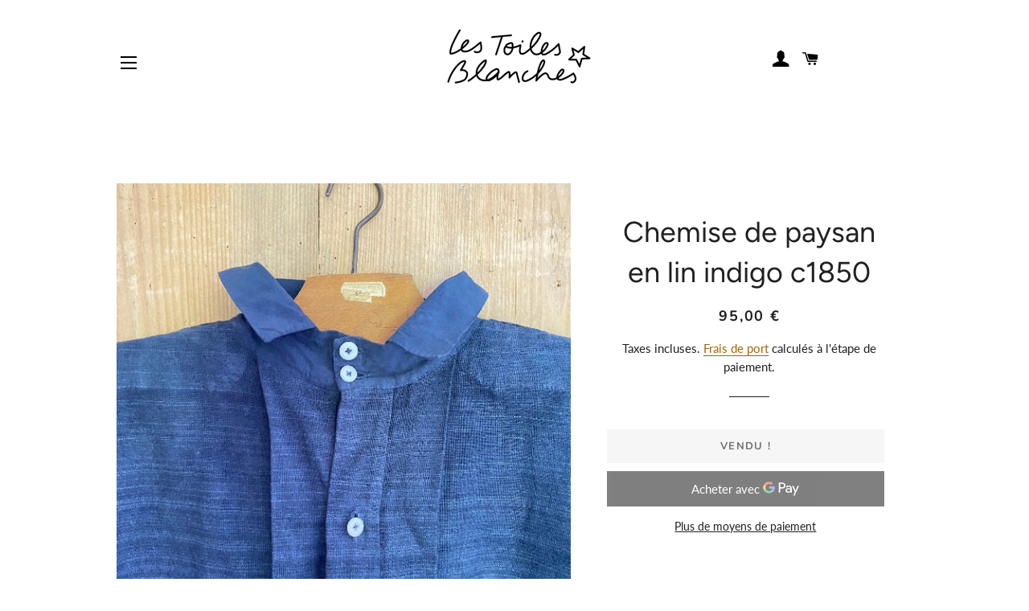

--- FILE ---
content_type: text/html; charset=utf-8
request_url: https://les-toiles-blanches.myshopify.com/products/chemise-de-paysan-en-la-n?shpxid=85c149a1-d463-43d8-a1e7-e640b9a2ea79
body_size: 46270
content:
<!doctype html>
<html class="no-js" lang="fr">
<head>
	<!-- Added by AVADA SEO Suite -->
	





<meta name="twitter:image" content="http://les-toiles-blanches.myshopify.com/cdn/shop/products/image_27e01868-c2cc-48f7-9507-b80b1c5315cb.jpg?v=1662542926">
    





<script>
const lightJsExclude = [];
</script>





<script>
class LightJsLoader{constructor(e){this.jQs=[],this.listener=this.handleListener.bind(this,e),this.scripts=["default","defer","async"].reduce(((e,t)=>({...e,[t]:[]})),{});const t=this;e.forEach((e=>window.addEventListener(e,t.listener,{passive:!0})))}handleListener(e){const t=this;return e.forEach((e=>window.removeEventListener(e,t.listener))),"complete"===document.readyState?this.handleDOM():document.addEventListener("readystatechange",(e=>{if("complete"===e.target.readyState)return setTimeout(t.handleDOM.bind(t),1)}))}async handleDOM(){this.suspendEvent(),this.suspendJQuery(),this.findScripts(),this.preloadScripts();for(const e of Object.keys(this.scripts))await this.replaceScripts(this.scripts[e]);for(const e of["DOMContentLoaded","readystatechange"])await this.requestRepaint(),document.dispatchEvent(new Event("lightJS-"+e));document.lightJSonreadystatechange&&document.lightJSonreadystatechange();for(const e of["DOMContentLoaded","load"])await this.requestRepaint(),window.dispatchEvent(new Event("lightJS-"+e));await this.requestRepaint(),window.lightJSonload&&window.lightJSonload(),await this.requestRepaint(),this.jQs.forEach((e=>e(window).trigger("lightJS-jquery-load"))),window.dispatchEvent(new Event("lightJS-pageshow")),await this.requestRepaint(),window.lightJSonpageshow&&window.lightJSonpageshow()}async requestRepaint(){return new Promise((e=>requestAnimationFrame(e)))}findScripts(){document.querySelectorAll("script[type=lightJs]").forEach((e=>{e.hasAttribute("src")?e.hasAttribute("async")&&e.async?this.scripts.async.push(e):e.hasAttribute("defer")&&e.defer?this.scripts.defer.push(e):this.scripts.default.push(e):this.scripts.default.push(e)}))}preloadScripts(){const e=this,t=Object.keys(this.scripts).reduce(((t,n)=>[...t,...e.scripts[n]]),[]),n=document.createDocumentFragment();t.forEach((e=>{const t=e.getAttribute("src");if(!t)return;const s=document.createElement("link");s.href=t,s.rel="preload",s.as="script",n.appendChild(s)})),document.head.appendChild(n)}async replaceScripts(e){let t;for(;t=e.shift();)await this.requestRepaint(),new Promise((e=>{const n=document.createElement("script");[...t.attributes].forEach((e=>{"type"!==e.nodeName&&n.setAttribute(e.nodeName,e.nodeValue)})),t.hasAttribute("src")?(n.addEventListener("load",e),n.addEventListener("error",e)):(n.text=t.text,e()),t.parentNode.replaceChild(n,t)}))}suspendEvent(){const e={};[{obj:document,name:"DOMContentLoaded"},{obj:window,name:"DOMContentLoaded"},{obj:window,name:"load"},{obj:window,name:"pageshow"},{obj:document,name:"readystatechange"}].map((t=>function(t,n){function s(n){return e[t].list.indexOf(n)>=0?"lightJS-"+n:n}e[t]||(e[t]={list:[n],add:t.addEventListener,remove:t.removeEventListener},t.addEventListener=(...n)=>{n[0]=s(n[0]),e[t].add.apply(t,n)},t.removeEventListener=(...n)=>{n[0]=s(n[0]),e[t].remove.apply(t,n)})}(t.obj,t.name))),[{obj:document,name:"onreadystatechange"},{obj:window,name:"onpageshow"}].map((e=>function(e,t){let n=e[t];Object.defineProperty(e,t,{get:()=>n||function(){},set:s=>{e["lightJS"+t]=n=s}})}(e.obj,e.name)))}suspendJQuery(){const e=this;let t=window.jQuery;Object.defineProperty(window,"jQuery",{get:()=>t,set(n){if(!n||!n.fn||!e.jQs.includes(n))return void(t=n);n.fn.ready=n.fn.init.prototype.ready=e=>{e.bind(document)(n)};const s=n.fn.on;n.fn.on=n.fn.init.prototype.on=function(...e){if(window!==this[0])return s.apply(this,e),this;const t=e=>e.split(" ").map((e=>"load"===e||0===e.indexOf("load.")?"lightJS-jquery-load":e)).join(" ");return"string"==typeof e[0]||e[0]instanceof String?(e[0]=t(e[0]),s.apply(this,e),this):("object"==typeof e[0]&&Object.keys(e[0]).forEach((n=>{delete Object.assign(e[0],{[t(n)]:e[0][n]})[n]})),s.apply(this,e),this)},e.jQs.push(n),t=n}})}}new LightJsLoader(["keydown","mousemove","touchend","touchmove","touchstart","wheel"]);
</script>





	<!-- /Added by AVADA SEO Suite -->

  <!-- Basic page needs ================================================== -->
  <meta charset="utf-8">
  <meta http-equiv="X-UA-Compatible" content="IE=edge,chrome=1">

  
    <link rel="shortcut icon" href="//les-toiles-blanches.myshopify.com/cdn/shop/files/logo-les-toiles-blanches_1bf1704c-8112-4440-b625-3c6320b33f18_32x32.png?v=1620050960" type="image/png" />
  

  <!-- Title and description ================================================== -->
  <title>
  Chemise de paysan en lin indigo c1850 &ndash; les toiles blanches
  </title>

  
  <meta name="description" content="Belle chemise en lin de paysan du 19e, modèle classique avec un col cassé en coton, un boutonnage à l’aide de 4 petits boutons de nacre d’origine, boutons de nacre aux poignets, fronces sous la boutonnière, aux épaules, aux poignets et dans le dos. Plis d’aisance et fente. Cette chemise a été teinte dans un bain d’indi">
  

  <!-- Helpers ================================================== -->
  <!-- /snippets/social-meta-tags.liquid -->




<meta property="og:site_name" content="les toiles blanches">
<meta property="og:url" content="https://les-toiles-blanches.myshopify.com/products/chemise-de-paysan-en-la-n">
<meta property="og:title" content="Chemise de paysan en lin indigo c1850">
<meta property="og:type" content="product">
<meta property="og:description" content="Belle chemise en lin de paysan du 19e, modèle classique avec un col cassé en coton, un boutonnage à l’aide de 4 petits boutons de nacre d’origine, boutons de nacre aux poignets, fronces sous la boutonnière, aux épaules, aux poignets et dans le dos. Plis d’aisance et fente. Cette chemise a été teinte dans un bain d’indi">

  <meta property="og:price:amount" content="95,00">
  <meta property="og:price:currency" content="EUR">

<meta property="og:image" content="http://les-toiles-blanches.myshopify.com/cdn/shop/products/image_27e01868-c2cc-48f7-9507-b80b1c5315cb_1200x1200.jpg?v=1662542926"><meta property="og:image" content="http://les-toiles-blanches.myshopify.com/cdn/shop/products/image_084ef7f7-f5ae-468a-b736-a33e8a1caa00_1200x1200.jpg?v=1662542938"><meta property="og:image" content="http://les-toiles-blanches.myshopify.com/cdn/shop/products/image_f1adef43-0489-4a52-b398-df9ea144b473_1200x1200.jpg?v=1662542948">
<meta property="og:image:secure_url" content="https://les-toiles-blanches.myshopify.com/cdn/shop/products/image_27e01868-c2cc-48f7-9507-b80b1c5315cb_1200x1200.jpg?v=1662542926"><meta property="og:image:secure_url" content="https://les-toiles-blanches.myshopify.com/cdn/shop/products/image_084ef7f7-f5ae-468a-b736-a33e8a1caa00_1200x1200.jpg?v=1662542938"><meta property="og:image:secure_url" content="https://les-toiles-blanches.myshopify.com/cdn/shop/products/image_f1adef43-0489-4a52-b398-df9ea144b473_1200x1200.jpg?v=1662542948">


<meta name="twitter:card" content="summary_large_image">
<meta name="twitter:title" content="Chemise de paysan en lin indigo c1850">
<meta name="twitter:description" content="Belle chemise en lin de paysan du 19e, modèle classique avec un col cassé en coton, un boutonnage à l’aide de 4 petits boutons de nacre d’origine, boutons de nacre aux poignets, fronces sous la boutonnière, aux épaules, aux poignets et dans le dos. Plis d’aisance et fente. Cette chemise a été teinte dans un bain d’indi">

  <link rel="canonical" href="https://les-toiles-blanches.myshopify.com/products/chemise-de-paysan-en-la-n">
  <meta name="viewport" content="width=device-width,initial-scale=1,shrink-to-fit=no">
  <meta name="theme-color" content="#a26b25">
  <style data-shopify>
  :root {
    --color-body-text: #1f2021;
    --color-body: #ffffff;
  }
</style>


  <!-- CSS ================================================== -->
  <link href="//les-toiles-blanches.myshopify.com/cdn/shop/t/6/assets/timber.scss.css?v=177131920552232316761759332693" rel="stylesheet" type="text/css" media="all" />
  <link href="//les-toiles-blanches.myshopify.com/cdn/shop/t/6/assets/theme.scss.css?v=87591518931709679911759332691" rel="stylesheet" type="text/css" media="all" />

  <!-- Sections ================================================== -->
  <script>
    window.theme = window.theme || {};
    theme.strings = {
      zoomClose: "Fermer (Esc)",
      zoomPrev: "Précédent (flèche gauche)",
      zoomNext: "Suivant (flèche droite)",
      moneyFormat: "{{amount_with_comma_separator}} €",
      addressError: "Vous ne trouvez pas cette adresse",
      addressNoResults: "Aucun résultat pour cette adresse",
      addressQueryLimit: "Vous avez dépassé la limite de Google utilisation de l'API. Envisager la mise à niveau à un \u003ca href=\"https:\/\/developers.google.com\/maps\/premium\/usage-limits\"\u003erégime spécial\u003c\/a\u003e.",
      authError: "Il y avait un problème authentifier votre compte Google Maps.",
      cartEmpty: "Votre panier est vide.",
      cartCookie: "Activer les cookies pour utiliser le panier",
      cartSavings: "Vous économisez [savings]",
      productSlideLabel: "Diapositive [slide_number] sur [slide_max]."
    };
    theme.settings = {
      cartType: "page",
      gridType: null
    };</script>

  <script src="//les-toiles-blanches.myshopify.com/cdn/shop/t/6/assets/jquery-2.2.3.min.js?v=58211863146907186831639947610" type="text/javascript"></script>

  <script src="//les-toiles-blanches.myshopify.com/cdn/shop/t/6/assets/lazysizes.min.js?v=155223123402716617051639947610" async="async"></script>

  <script src="//les-toiles-blanches.myshopify.com/cdn/shop/t/6/assets/theme.js?v=65529078462347578181639947621" defer="defer"></script>

  <!-- Header hook for plugins ================================================== -->
  <img alt="website" width="99999" height="99999" style="pointer-events: none; position: absolute; top: 0; left: 0; width: 99vw; height: 99vh; max-width: 99vw; max-height: 99vh;" src="[data-uri]" /><script>window.performance && window.performance.mark && window.performance.mark('shopify.content_for_header.start');</script><meta name="facebook-domain-verification" content="w4zehqadsgkd2lymqzh76krobprxr2">
<meta name="google-site-verification" content="gbRxM4nG2ZQmK8ocaHYbltA9sdc4zaIHy3_stIUEveo">
<meta id="shopify-digital-wallet" name="shopify-digital-wallet" content="/51502514370/digital_wallets/dialog">
<link rel="alternate" hreflang="x-default" href="https://lestoilesblanches.com/products/chemise-de-paysan-en-la-n">
<link rel="alternate" hreflang="fr" href="https://lestoilesblanches.com/products/chemise-de-paysan-en-la-n">
<link rel="alternate" hreflang="ja" href="https://lestoilesblanches.com/ja/products/chemise-de-paysan-en-la-n">
<link rel="alternate" hreflang="es" href="https://lestoilesblanches.com/es/products/chemise-de-paysan-en-la-n">
<link rel="alternate" hreflang="ko" href="https://lestoilesblanches.com/ko/products/chemise-de-paysan-en-la-n">
<link rel="alternate" hreflang="zh-Hans" href="https://lestoilesblanches.com/zh/products/chemise-de-paysan-en-la-n">
<link rel="alternate" hreflang="de" href="https://lestoilesblanches.com/de/products/chemise-de-paysan-en-la-n">
<link rel="alternate" hreflang="en" href="https://lestoilesblanches.com/en/products/chemise-de-paysan-en-la-n">
<link rel="alternate" hreflang="fr-AC" href="https://lestoilesblanches.com/fr-wo/products/chemise-de-paysan-en-la-n">
<link rel="alternate" hreflang="ja-AC" href="https://lestoilesblanches.com/ja-wo/products/chemise-de-paysan-en-la-n">
<link rel="alternate" hreflang="es-AC" href="https://lestoilesblanches.com/es-wo/products/chemise-de-paysan-en-la-n">
<link rel="alternate" hreflang="ko-AC" href="https://lestoilesblanches.com/ko-wo/products/chemise-de-paysan-en-la-n">
<link rel="alternate" hreflang="zh-Hans-AC" href="https://lestoilesblanches.com/zh-wo/products/chemise-de-paysan-en-la-n">
<link rel="alternate" hreflang="de-AC" href="https://lestoilesblanches.com/de-wo/products/chemise-de-paysan-en-la-n">
<link rel="alternate" hreflang="en-AC" href="https://lestoilesblanches.com/en-wo/products/chemise-de-paysan-en-la-n">
<link rel="alternate" hreflang="fr-AD" href="https://lestoilesblanches.com/fr-wo/products/chemise-de-paysan-en-la-n">
<link rel="alternate" hreflang="ja-AD" href="https://lestoilesblanches.com/ja-wo/products/chemise-de-paysan-en-la-n">
<link rel="alternate" hreflang="es-AD" href="https://lestoilesblanches.com/es-wo/products/chemise-de-paysan-en-la-n">
<link rel="alternate" hreflang="ko-AD" href="https://lestoilesblanches.com/ko-wo/products/chemise-de-paysan-en-la-n">
<link rel="alternate" hreflang="zh-Hans-AD" href="https://lestoilesblanches.com/zh-wo/products/chemise-de-paysan-en-la-n">
<link rel="alternate" hreflang="de-AD" href="https://lestoilesblanches.com/de-wo/products/chemise-de-paysan-en-la-n">
<link rel="alternate" hreflang="en-AD" href="https://lestoilesblanches.com/en-wo/products/chemise-de-paysan-en-la-n">
<link rel="alternate" hreflang="fr-AE" href="https://lestoilesblanches.com/fr-wo/products/chemise-de-paysan-en-la-n">
<link rel="alternate" hreflang="ja-AE" href="https://lestoilesblanches.com/ja-wo/products/chemise-de-paysan-en-la-n">
<link rel="alternate" hreflang="es-AE" href="https://lestoilesblanches.com/es-wo/products/chemise-de-paysan-en-la-n">
<link rel="alternate" hreflang="ko-AE" href="https://lestoilesblanches.com/ko-wo/products/chemise-de-paysan-en-la-n">
<link rel="alternate" hreflang="zh-Hans-AE" href="https://lestoilesblanches.com/zh-wo/products/chemise-de-paysan-en-la-n">
<link rel="alternate" hreflang="de-AE" href="https://lestoilesblanches.com/de-wo/products/chemise-de-paysan-en-la-n">
<link rel="alternate" hreflang="en-AE" href="https://lestoilesblanches.com/en-wo/products/chemise-de-paysan-en-la-n">
<link rel="alternate" hreflang="fr-AF" href="https://lestoilesblanches.com/fr-wo/products/chemise-de-paysan-en-la-n">
<link rel="alternate" hreflang="ja-AF" href="https://lestoilesblanches.com/ja-wo/products/chemise-de-paysan-en-la-n">
<link rel="alternate" hreflang="es-AF" href="https://lestoilesblanches.com/es-wo/products/chemise-de-paysan-en-la-n">
<link rel="alternate" hreflang="ko-AF" href="https://lestoilesblanches.com/ko-wo/products/chemise-de-paysan-en-la-n">
<link rel="alternate" hreflang="zh-Hans-AF" href="https://lestoilesblanches.com/zh-wo/products/chemise-de-paysan-en-la-n">
<link rel="alternate" hreflang="de-AF" href="https://lestoilesblanches.com/de-wo/products/chemise-de-paysan-en-la-n">
<link rel="alternate" hreflang="en-AF" href="https://lestoilesblanches.com/en-wo/products/chemise-de-paysan-en-la-n">
<link rel="alternate" hreflang="fr-AG" href="https://lestoilesblanches.com/fr-wo/products/chemise-de-paysan-en-la-n">
<link rel="alternate" hreflang="ja-AG" href="https://lestoilesblanches.com/ja-wo/products/chemise-de-paysan-en-la-n">
<link rel="alternate" hreflang="es-AG" href="https://lestoilesblanches.com/es-wo/products/chemise-de-paysan-en-la-n">
<link rel="alternate" hreflang="ko-AG" href="https://lestoilesblanches.com/ko-wo/products/chemise-de-paysan-en-la-n">
<link rel="alternate" hreflang="zh-Hans-AG" href="https://lestoilesblanches.com/zh-wo/products/chemise-de-paysan-en-la-n">
<link rel="alternate" hreflang="de-AG" href="https://lestoilesblanches.com/de-wo/products/chemise-de-paysan-en-la-n">
<link rel="alternate" hreflang="en-AG" href="https://lestoilesblanches.com/en-wo/products/chemise-de-paysan-en-la-n">
<link rel="alternate" hreflang="fr-AI" href="https://lestoilesblanches.com/fr-wo/products/chemise-de-paysan-en-la-n">
<link rel="alternate" hreflang="ja-AI" href="https://lestoilesblanches.com/ja-wo/products/chemise-de-paysan-en-la-n">
<link rel="alternate" hreflang="es-AI" href="https://lestoilesblanches.com/es-wo/products/chemise-de-paysan-en-la-n">
<link rel="alternate" hreflang="ko-AI" href="https://lestoilesblanches.com/ko-wo/products/chemise-de-paysan-en-la-n">
<link rel="alternate" hreflang="zh-Hans-AI" href="https://lestoilesblanches.com/zh-wo/products/chemise-de-paysan-en-la-n">
<link rel="alternate" hreflang="de-AI" href="https://lestoilesblanches.com/de-wo/products/chemise-de-paysan-en-la-n">
<link rel="alternate" hreflang="en-AI" href="https://lestoilesblanches.com/en-wo/products/chemise-de-paysan-en-la-n">
<link rel="alternate" hreflang="fr-AL" href="https://lestoilesblanches.com/fr-wo/products/chemise-de-paysan-en-la-n">
<link rel="alternate" hreflang="ja-AL" href="https://lestoilesblanches.com/ja-wo/products/chemise-de-paysan-en-la-n">
<link rel="alternate" hreflang="es-AL" href="https://lestoilesblanches.com/es-wo/products/chemise-de-paysan-en-la-n">
<link rel="alternate" hreflang="ko-AL" href="https://lestoilesblanches.com/ko-wo/products/chemise-de-paysan-en-la-n">
<link rel="alternate" hreflang="zh-Hans-AL" href="https://lestoilesblanches.com/zh-wo/products/chemise-de-paysan-en-la-n">
<link rel="alternate" hreflang="de-AL" href="https://lestoilesblanches.com/de-wo/products/chemise-de-paysan-en-la-n">
<link rel="alternate" hreflang="en-AL" href="https://lestoilesblanches.com/en-wo/products/chemise-de-paysan-en-la-n">
<link rel="alternate" hreflang="fr-AM" href="https://lestoilesblanches.com/fr-wo/products/chemise-de-paysan-en-la-n">
<link rel="alternate" hreflang="ja-AM" href="https://lestoilesblanches.com/ja-wo/products/chemise-de-paysan-en-la-n">
<link rel="alternate" hreflang="es-AM" href="https://lestoilesblanches.com/es-wo/products/chemise-de-paysan-en-la-n">
<link rel="alternate" hreflang="ko-AM" href="https://lestoilesblanches.com/ko-wo/products/chemise-de-paysan-en-la-n">
<link rel="alternate" hreflang="zh-Hans-AM" href="https://lestoilesblanches.com/zh-wo/products/chemise-de-paysan-en-la-n">
<link rel="alternate" hreflang="de-AM" href="https://lestoilesblanches.com/de-wo/products/chemise-de-paysan-en-la-n">
<link rel="alternate" hreflang="en-AM" href="https://lestoilesblanches.com/en-wo/products/chemise-de-paysan-en-la-n">
<link rel="alternate" hreflang="fr-AO" href="https://lestoilesblanches.com/fr-wo/products/chemise-de-paysan-en-la-n">
<link rel="alternate" hreflang="ja-AO" href="https://lestoilesblanches.com/ja-wo/products/chemise-de-paysan-en-la-n">
<link rel="alternate" hreflang="es-AO" href="https://lestoilesblanches.com/es-wo/products/chemise-de-paysan-en-la-n">
<link rel="alternate" hreflang="ko-AO" href="https://lestoilesblanches.com/ko-wo/products/chemise-de-paysan-en-la-n">
<link rel="alternate" hreflang="zh-Hans-AO" href="https://lestoilesblanches.com/zh-wo/products/chemise-de-paysan-en-la-n">
<link rel="alternate" hreflang="de-AO" href="https://lestoilesblanches.com/de-wo/products/chemise-de-paysan-en-la-n">
<link rel="alternate" hreflang="en-AO" href="https://lestoilesblanches.com/en-wo/products/chemise-de-paysan-en-la-n">
<link rel="alternate" hreflang="fr-AR" href="https://lestoilesblanches.com/fr-wo/products/chemise-de-paysan-en-la-n">
<link rel="alternate" hreflang="ja-AR" href="https://lestoilesblanches.com/ja-wo/products/chemise-de-paysan-en-la-n">
<link rel="alternate" hreflang="es-AR" href="https://lestoilesblanches.com/es-wo/products/chemise-de-paysan-en-la-n">
<link rel="alternate" hreflang="ko-AR" href="https://lestoilesblanches.com/ko-wo/products/chemise-de-paysan-en-la-n">
<link rel="alternate" hreflang="zh-Hans-AR" href="https://lestoilesblanches.com/zh-wo/products/chemise-de-paysan-en-la-n">
<link rel="alternate" hreflang="de-AR" href="https://lestoilesblanches.com/de-wo/products/chemise-de-paysan-en-la-n">
<link rel="alternate" hreflang="en-AR" href="https://lestoilesblanches.com/en-wo/products/chemise-de-paysan-en-la-n">
<link rel="alternate" hreflang="fr-AU" href="https://lestoilesblanches.com/fr-wo/products/chemise-de-paysan-en-la-n">
<link rel="alternate" hreflang="ja-AU" href="https://lestoilesblanches.com/ja-wo/products/chemise-de-paysan-en-la-n">
<link rel="alternate" hreflang="es-AU" href="https://lestoilesblanches.com/es-wo/products/chemise-de-paysan-en-la-n">
<link rel="alternate" hreflang="ko-AU" href="https://lestoilesblanches.com/ko-wo/products/chemise-de-paysan-en-la-n">
<link rel="alternate" hreflang="zh-Hans-AU" href="https://lestoilesblanches.com/zh-wo/products/chemise-de-paysan-en-la-n">
<link rel="alternate" hreflang="de-AU" href="https://lestoilesblanches.com/de-wo/products/chemise-de-paysan-en-la-n">
<link rel="alternate" hreflang="en-AU" href="https://lestoilesblanches.com/en-wo/products/chemise-de-paysan-en-la-n">
<link rel="alternate" hreflang="fr-AW" href="https://lestoilesblanches.com/fr-wo/products/chemise-de-paysan-en-la-n">
<link rel="alternate" hreflang="ja-AW" href="https://lestoilesblanches.com/ja-wo/products/chemise-de-paysan-en-la-n">
<link rel="alternate" hreflang="es-AW" href="https://lestoilesblanches.com/es-wo/products/chemise-de-paysan-en-la-n">
<link rel="alternate" hreflang="ko-AW" href="https://lestoilesblanches.com/ko-wo/products/chemise-de-paysan-en-la-n">
<link rel="alternate" hreflang="zh-Hans-AW" href="https://lestoilesblanches.com/zh-wo/products/chemise-de-paysan-en-la-n">
<link rel="alternate" hreflang="de-AW" href="https://lestoilesblanches.com/de-wo/products/chemise-de-paysan-en-la-n">
<link rel="alternate" hreflang="en-AW" href="https://lestoilesblanches.com/en-wo/products/chemise-de-paysan-en-la-n">
<link rel="alternate" hreflang="fr-AX" href="https://lestoilesblanches.com/fr-wo/products/chemise-de-paysan-en-la-n">
<link rel="alternate" hreflang="ja-AX" href="https://lestoilesblanches.com/ja-wo/products/chemise-de-paysan-en-la-n">
<link rel="alternate" hreflang="es-AX" href="https://lestoilesblanches.com/es-wo/products/chemise-de-paysan-en-la-n">
<link rel="alternate" hreflang="ko-AX" href="https://lestoilesblanches.com/ko-wo/products/chemise-de-paysan-en-la-n">
<link rel="alternate" hreflang="zh-Hans-AX" href="https://lestoilesblanches.com/zh-wo/products/chemise-de-paysan-en-la-n">
<link rel="alternate" hreflang="de-AX" href="https://lestoilesblanches.com/de-wo/products/chemise-de-paysan-en-la-n">
<link rel="alternate" hreflang="en-AX" href="https://lestoilesblanches.com/en-wo/products/chemise-de-paysan-en-la-n">
<link rel="alternate" hreflang="fr-AZ" href="https://lestoilesblanches.com/fr-wo/products/chemise-de-paysan-en-la-n">
<link rel="alternate" hreflang="ja-AZ" href="https://lestoilesblanches.com/ja-wo/products/chemise-de-paysan-en-la-n">
<link rel="alternate" hreflang="es-AZ" href="https://lestoilesblanches.com/es-wo/products/chemise-de-paysan-en-la-n">
<link rel="alternate" hreflang="ko-AZ" href="https://lestoilesblanches.com/ko-wo/products/chemise-de-paysan-en-la-n">
<link rel="alternate" hreflang="zh-Hans-AZ" href="https://lestoilesblanches.com/zh-wo/products/chemise-de-paysan-en-la-n">
<link rel="alternate" hreflang="de-AZ" href="https://lestoilesblanches.com/de-wo/products/chemise-de-paysan-en-la-n">
<link rel="alternate" hreflang="en-AZ" href="https://lestoilesblanches.com/en-wo/products/chemise-de-paysan-en-la-n">
<link rel="alternate" hreflang="fr-BA" href="https://lestoilesblanches.com/fr-wo/products/chemise-de-paysan-en-la-n">
<link rel="alternate" hreflang="ja-BA" href="https://lestoilesblanches.com/ja-wo/products/chemise-de-paysan-en-la-n">
<link rel="alternate" hreflang="es-BA" href="https://lestoilesblanches.com/es-wo/products/chemise-de-paysan-en-la-n">
<link rel="alternate" hreflang="ko-BA" href="https://lestoilesblanches.com/ko-wo/products/chemise-de-paysan-en-la-n">
<link rel="alternate" hreflang="zh-Hans-BA" href="https://lestoilesblanches.com/zh-wo/products/chemise-de-paysan-en-la-n">
<link rel="alternate" hreflang="de-BA" href="https://lestoilesblanches.com/de-wo/products/chemise-de-paysan-en-la-n">
<link rel="alternate" hreflang="en-BA" href="https://lestoilesblanches.com/en-wo/products/chemise-de-paysan-en-la-n">
<link rel="alternate" hreflang="fr-BB" href="https://lestoilesblanches.com/fr-wo/products/chemise-de-paysan-en-la-n">
<link rel="alternate" hreflang="ja-BB" href="https://lestoilesblanches.com/ja-wo/products/chemise-de-paysan-en-la-n">
<link rel="alternate" hreflang="es-BB" href="https://lestoilesblanches.com/es-wo/products/chemise-de-paysan-en-la-n">
<link rel="alternate" hreflang="ko-BB" href="https://lestoilesblanches.com/ko-wo/products/chemise-de-paysan-en-la-n">
<link rel="alternate" hreflang="zh-Hans-BB" href="https://lestoilesblanches.com/zh-wo/products/chemise-de-paysan-en-la-n">
<link rel="alternate" hreflang="de-BB" href="https://lestoilesblanches.com/de-wo/products/chemise-de-paysan-en-la-n">
<link rel="alternate" hreflang="en-BB" href="https://lestoilesblanches.com/en-wo/products/chemise-de-paysan-en-la-n">
<link rel="alternate" hreflang="fr-BD" href="https://lestoilesblanches.com/fr-wo/products/chemise-de-paysan-en-la-n">
<link rel="alternate" hreflang="ja-BD" href="https://lestoilesblanches.com/ja-wo/products/chemise-de-paysan-en-la-n">
<link rel="alternate" hreflang="es-BD" href="https://lestoilesblanches.com/es-wo/products/chemise-de-paysan-en-la-n">
<link rel="alternate" hreflang="ko-BD" href="https://lestoilesblanches.com/ko-wo/products/chemise-de-paysan-en-la-n">
<link rel="alternate" hreflang="zh-Hans-BD" href="https://lestoilesblanches.com/zh-wo/products/chemise-de-paysan-en-la-n">
<link rel="alternate" hreflang="de-BD" href="https://lestoilesblanches.com/de-wo/products/chemise-de-paysan-en-la-n">
<link rel="alternate" hreflang="en-BD" href="https://lestoilesblanches.com/en-wo/products/chemise-de-paysan-en-la-n">
<link rel="alternate" hreflang="fr-BF" href="https://lestoilesblanches.com/fr-wo/products/chemise-de-paysan-en-la-n">
<link rel="alternate" hreflang="ja-BF" href="https://lestoilesblanches.com/ja-wo/products/chemise-de-paysan-en-la-n">
<link rel="alternate" hreflang="es-BF" href="https://lestoilesblanches.com/es-wo/products/chemise-de-paysan-en-la-n">
<link rel="alternate" hreflang="ko-BF" href="https://lestoilesblanches.com/ko-wo/products/chemise-de-paysan-en-la-n">
<link rel="alternate" hreflang="zh-Hans-BF" href="https://lestoilesblanches.com/zh-wo/products/chemise-de-paysan-en-la-n">
<link rel="alternate" hreflang="de-BF" href="https://lestoilesblanches.com/de-wo/products/chemise-de-paysan-en-la-n">
<link rel="alternate" hreflang="en-BF" href="https://lestoilesblanches.com/en-wo/products/chemise-de-paysan-en-la-n">
<link rel="alternate" hreflang="fr-BG" href="https://lestoilesblanches.com/fr-wo/products/chemise-de-paysan-en-la-n">
<link rel="alternate" hreflang="ja-BG" href="https://lestoilesblanches.com/ja-wo/products/chemise-de-paysan-en-la-n">
<link rel="alternate" hreflang="es-BG" href="https://lestoilesblanches.com/es-wo/products/chemise-de-paysan-en-la-n">
<link rel="alternate" hreflang="ko-BG" href="https://lestoilesblanches.com/ko-wo/products/chemise-de-paysan-en-la-n">
<link rel="alternate" hreflang="zh-Hans-BG" href="https://lestoilesblanches.com/zh-wo/products/chemise-de-paysan-en-la-n">
<link rel="alternate" hreflang="de-BG" href="https://lestoilesblanches.com/de-wo/products/chemise-de-paysan-en-la-n">
<link rel="alternate" hreflang="en-BG" href="https://lestoilesblanches.com/en-wo/products/chemise-de-paysan-en-la-n">
<link rel="alternate" hreflang="fr-BH" href="https://lestoilesblanches.com/fr-wo/products/chemise-de-paysan-en-la-n">
<link rel="alternate" hreflang="ja-BH" href="https://lestoilesblanches.com/ja-wo/products/chemise-de-paysan-en-la-n">
<link rel="alternate" hreflang="es-BH" href="https://lestoilesblanches.com/es-wo/products/chemise-de-paysan-en-la-n">
<link rel="alternate" hreflang="ko-BH" href="https://lestoilesblanches.com/ko-wo/products/chemise-de-paysan-en-la-n">
<link rel="alternate" hreflang="zh-Hans-BH" href="https://lestoilesblanches.com/zh-wo/products/chemise-de-paysan-en-la-n">
<link rel="alternate" hreflang="de-BH" href="https://lestoilesblanches.com/de-wo/products/chemise-de-paysan-en-la-n">
<link rel="alternate" hreflang="en-BH" href="https://lestoilesblanches.com/en-wo/products/chemise-de-paysan-en-la-n">
<link rel="alternate" hreflang="fr-BI" href="https://lestoilesblanches.com/fr-wo/products/chemise-de-paysan-en-la-n">
<link rel="alternate" hreflang="ja-BI" href="https://lestoilesblanches.com/ja-wo/products/chemise-de-paysan-en-la-n">
<link rel="alternate" hreflang="es-BI" href="https://lestoilesblanches.com/es-wo/products/chemise-de-paysan-en-la-n">
<link rel="alternate" hreflang="ko-BI" href="https://lestoilesblanches.com/ko-wo/products/chemise-de-paysan-en-la-n">
<link rel="alternate" hreflang="zh-Hans-BI" href="https://lestoilesblanches.com/zh-wo/products/chemise-de-paysan-en-la-n">
<link rel="alternate" hreflang="de-BI" href="https://lestoilesblanches.com/de-wo/products/chemise-de-paysan-en-la-n">
<link rel="alternate" hreflang="en-BI" href="https://lestoilesblanches.com/en-wo/products/chemise-de-paysan-en-la-n">
<link rel="alternate" hreflang="fr-BJ" href="https://lestoilesblanches.com/fr-wo/products/chemise-de-paysan-en-la-n">
<link rel="alternate" hreflang="ja-BJ" href="https://lestoilesblanches.com/ja-wo/products/chemise-de-paysan-en-la-n">
<link rel="alternate" hreflang="es-BJ" href="https://lestoilesblanches.com/es-wo/products/chemise-de-paysan-en-la-n">
<link rel="alternate" hreflang="ko-BJ" href="https://lestoilesblanches.com/ko-wo/products/chemise-de-paysan-en-la-n">
<link rel="alternate" hreflang="zh-Hans-BJ" href="https://lestoilesblanches.com/zh-wo/products/chemise-de-paysan-en-la-n">
<link rel="alternate" hreflang="de-BJ" href="https://lestoilesblanches.com/de-wo/products/chemise-de-paysan-en-la-n">
<link rel="alternate" hreflang="en-BJ" href="https://lestoilesblanches.com/en-wo/products/chemise-de-paysan-en-la-n">
<link rel="alternate" hreflang="fr-BL" href="https://lestoilesblanches.com/fr-wo/products/chemise-de-paysan-en-la-n">
<link rel="alternate" hreflang="ja-BL" href="https://lestoilesblanches.com/ja-wo/products/chemise-de-paysan-en-la-n">
<link rel="alternate" hreflang="es-BL" href="https://lestoilesblanches.com/es-wo/products/chemise-de-paysan-en-la-n">
<link rel="alternate" hreflang="ko-BL" href="https://lestoilesblanches.com/ko-wo/products/chemise-de-paysan-en-la-n">
<link rel="alternate" hreflang="zh-Hans-BL" href="https://lestoilesblanches.com/zh-wo/products/chemise-de-paysan-en-la-n">
<link rel="alternate" hreflang="de-BL" href="https://lestoilesblanches.com/de-wo/products/chemise-de-paysan-en-la-n">
<link rel="alternate" hreflang="en-BL" href="https://lestoilesblanches.com/en-wo/products/chemise-de-paysan-en-la-n">
<link rel="alternate" hreflang="fr-BM" href="https://lestoilesblanches.com/fr-wo/products/chemise-de-paysan-en-la-n">
<link rel="alternate" hreflang="ja-BM" href="https://lestoilesblanches.com/ja-wo/products/chemise-de-paysan-en-la-n">
<link rel="alternate" hreflang="es-BM" href="https://lestoilesblanches.com/es-wo/products/chemise-de-paysan-en-la-n">
<link rel="alternate" hreflang="ko-BM" href="https://lestoilesblanches.com/ko-wo/products/chemise-de-paysan-en-la-n">
<link rel="alternate" hreflang="zh-Hans-BM" href="https://lestoilesblanches.com/zh-wo/products/chemise-de-paysan-en-la-n">
<link rel="alternate" hreflang="de-BM" href="https://lestoilesblanches.com/de-wo/products/chemise-de-paysan-en-la-n">
<link rel="alternate" hreflang="en-BM" href="https://lestoilesblanches.com/en-wo/products/chemise-de-paysan-en-la-n">
<link rel="alternate" hreflang="fr-BN" href="https://lestoilesblanches.com/fr-wo/products/chemise-de-paysan-en-la-n">
<link rel="alternate" hreflang="ja-BN" href="https://lestoilesblanches.com/ja-wo/products/chemise-de-paysan-en-la-n">
<link rel="alternate" hreflang="es-BN" href="https://lestoilesblanches.com/es-wo/products/chemise-de-paysan-en-la-n">
<link rel="alternate" hreflang="ko-BN" href="https://lestoilesblanches.com/ko-wo/products/chemise-de-paysan-en-la-n">
<link rel="alternate" hreflang="zh-Hans-BN" href="https://lestoilesblanches.com/zh-wo/products/chemise-de-paysan-en-la-n">
<link rel="alternate" hreflang="de-BN" href="https://lestoilesblanches.com/de-wo/products/chemise-de-paysan-en-la-n">
<link rel="alternate" hreflang="en-BN" href="https://lestoilesblanches.com/en-wo/products/chemise-de-paysan-en-la-n">
<link rel="alternate" hreflang="fr-BO" href="https://lestoilesblanches.com/fr-wo/products/chemise-de-paysan-en-la-n">
<link rel="alternate" hreflang="ja-BO" href="https://lestoilesblanches.com/ja-wo/products/chemise-de-paysan-en-la-n">
<link rel="alternate" hreflang="es-BO" href="https://lestoilesblanches.com/es-wo/products/chemise-de-paysan-en-la-n">
<link rel="alternate" hreflang="ko-BO" href="https://lestoilesblanches.com/ko-wo/products/chemise-de-paysan-en-la-n">
<link rel="alternate" hreflang="zh-Hans-BO" href="https://lestoilesblanches.com/zh-wo/products/chemise-de-paysan-en-la-n">
<link rel="alternate" hreflang="de-BO" href="https://lestoilesblanches.com/de-wo/products/chemise-de-paysan-en-la-n">
<link rel="alternate" hreflang="en-BO" href="https://lestoilesblanches.com/en-wo/products/chemise-de-paysan-en-la-n">
<link rel="alternate" hreflang="fr-BQ" href="https://lestoilesblanches.com/fr-wo/products/chemise-de-paysan-en-la-n">
<link rel="alternate" hreflang="ja-BQ" href="https://lestoilesblanches.com/ja-wo/products/chemise-de-paysan-en-la-n">
<link rel="alternate" hreflang="es-BQ" href="https://lestoilesblanches.com/es-wo/products/chemise-de-paysan-en-la-n">
<link rel="alternate" hreflang="ko-BQ" href="https://lestoilesblanches.com/ko-wo/products/chemise-de-paysan-en-la-n">
<link rel="alternate" hreflang="zh-Hans-BQ" href="https://lestoilesblanches.com/zh-wo/products/chemise-de-paysan-en-la-n">
<link rel="alternate" hreflang="de-BQ" href="https://lestoilesblanches.com/de-wo/products/chemise-de-paysan-en-la-n">
<link rel="alternate" hreflang="en-BQ" href="https://lestoilesblanches.com/en-wo/products/chemise-de-paysan-en-la-n">
<link rel="alternate" hreflang="fr-BR" href="https://lestoilesblanches.com/fr-wo/products/chemise-de-paysan-en-la-n">
<link rel="alternate" hreflang="ja-BR" href="https://lestoilesblanches.com/ja-wo/products/chemise-de-paysan-en-la-n">
<link rel="alternate" hreflang="es-BR" href="https://lestoilesblanches.com/es-wo/products/chemise-de-paysan-en-la-n">
<link rel="alternate" hreflang="ko-BR" href="https://lestoilesblanches.com/ko-wo/products/chemise-de-paysan-en-la-n">
<link rel="alternate" hreflang="zh-Hans-BR" href="https://lestoilesblanches.com/zh-wo/products/chemise-de-paysan-en-la-n">
<link rel="alternate" hreflang="de-BR" href="https://lestoilesblanches.com/de-wo/products/chemise-de-paysan-en-la-n">
<link rel="alternate" hreflang="en-BR" href="https://lestoilesblanches.com/en-wo/products/chemise-de-paysan-en-la-n">
<link rel="alternate" hreflang="fr-BS" href="https://lestoilesblanches.com/fr-wo/products/chemise-de-paysan-en-la-n">
<link rel="alternate" hreflang="ja-BS" href="https://lestoilesblanches.com/ja-wo/products/chemise-de-paysan-en-la-n">
<link rel="alternate" hreflang="es-BS" href="https://lestoilesblanches.com/es-wo/products/chemise-de-paysan-en-la-n">
<link rel="alternate" hreflang="ko-BS" href="https://lestoilesblanches.com/ko-wo/products/chemise-de-paysan-en-la-n">
<link rel="alternate" hreflang="zh-Hans-BS" href="https://lestoilesblanches.com/zh-wo/products/chemise-de-paysan-en-la-n">
<link rel="alternate" hreflang="de-BS" href="https://lestoilesblanches.com/de-wo/products/chemise-de-paysan-en-la-n">
<link rel="alternate" hreflang="en-BS" href="https://lestoilesblanches.com/en-wo/products/chemise-de-paysan-en-la-n">
<link rel="alternate" hreflang="fr-BT" href="https://lestoilesblanches.com/fr-wo/products/chemise-de-paysan-en-la-n">
<link rel="alternate" hreflang="ja-BT" href="https://lestoilesblanches.com/ja-wo/products/chemise-de-paysan-en-la-n">
<link rel="alternate" hreflang="es-BT" href="https://lestoilesblanches.com/es-wo/products/chemise-de-paysan-en-la-n">
<link rel="alternate" hreflang="ko-BT" href="https://lestoilesblanches.com/ko-wo/products/chemise-de-paysan-en-la-n">
<link rel="alternate" hreflang="zh-Hans-BT" href="https://lestoilesblanches.com/zh-wo/products/chemise-de-paysan-en-la-n">
<link rel="alternate" hreflang="de-BT" href="https://lestoilesblanches.com/de-wo/products/chemise-de-paysan-en-la-n">
<link rel="alternate" hreflang="en-BT" href="https://lestoilesblanches.com/en-wo/products/chemise-de-paysan-en-la-n">
<link rel="alternate" hreflang="fr-BW" href="https://lestoilesblanches.com/fr-wo/products/chemise-de-paysan-en-la-n">
<link rel="alternate" hreflang="ja-BW" href="https://lestoilesblanches.com/ja-wo/products/chemise-de-paysan-en-la-n">
<link rel="alternate" hreflang="es-BW" href="https://lestoilesblanches.com/es-wo/products/chemise-de-paysan-en-la-n">
<link rel="alternate" hreflang="ko-BW" href="https://lestoilesblanches.com/ko-wo/products/chemise-de-paysan-en-la-n">
<link rel="alternate" hreflang="zh-Hans-BW" href="https://lestoilesblanches.com/zh-wo/products/chemise-de-paysan-en-la-n">
<link rel="alternate" hreflang="de-BW" href="https://lestoilesblanches.com/de-wo/products/chemise-de-paysan-en-la-n">
<link rel="alternate" hreflang="en-BW" href="https://lestoilesblanches.com/en-wo/products/chemise-de-paysan-en-la-n">
<link rel="alternate" hreflang="fr-BY" href="https://lestoilesblanches.com/fr-wo/products/chemise-de-paysan-en-la-n">
<link rel="alternate" hreflang="ja-BY" href="https://lestoilesblanches.com/ja-wo/products/chemise-de-paysan-en-la-n">
<link rel="alternate" hreflang="es-BY" href="https://lestoilesblanches.com/es-wo/products/chemise-de-paysan-en-la-n">
<link rel="alternate" hreflang="ko-BY" href="https://lestoilesblanches.com/ko-wo/products/chemise-de-paysan-en-la-n">
<link rel="alternate" hreflang="zh-Hans-BY" href="https://lestoilesblanches.com/zh-wo/products/chemise-de-paysan-en-la-n">
<link rel="alternate" hreflang="de-BY" href="https://lestoilesblanches.com/de-wo/products/chemise-de-paysan-en-la-n">
<link rel="alternate" hreflang="en-BY" href="https://lestoilesblanches.com/en-wo/products/chemise-de-paysan-en-la-n">
<link rel="alternate" hreflang="fr-BZ" href="https://lestoilesblanches.com/fr-wo/products/chemise-de-paysan-en-la-n">
<link rel="alternate" hreflang="ja-BZ" href="https://lestoilesblanches.com/ja-wo/products/chemise-de-paysan-en-la-n">
<link rel="alternate" hreflang="es-BZ" href="https://lestoilesblanches.com/es-wo/products/chemise-de-paysan-en-la-n">
<link rel="alternate" hreflang="ko-BZ" href="https://lestoilesblanches.com/ko-wo/products/chemise-de-paysan-en-la-n">
<link rel="alternate" hreflang="zh-Hans-BZ" href="https://lestoilesblanches.com/zh-wo/products/chemise-de-paysan-en-la-n">
<link rel="alternate" hreflang="de-BZ" href="https://lestoilesblanches.com/de-wo/products/chemise-de-paysan-en-la-n">
<link rel="alternate" hreflang="en-BZ" href="https://lestoilesblanches.com/en-wo/products/chemise-de-paysan-en-la-n">
<link rel="alternate" hreflang="fr-CC" href="https://lestoilesblanches.com/fr-wo/products/chemise-de-paysan-en-la-n">
<link rel="alternate" hreflang="ja-CC" href="https://lestoilesblanches.com/ja-wo/products/chemise-de-paysan-en-la-n">
<link rel="alternate" hreflang="es-CC" href="https://lestoilesblanches.com/es-wo/products/chemise-de-paysan-en-la-n">
<link rel="alternate" hreflang="ko-CC" href="https://lestoilesblanches.com/ko-wo/products/chemise-de-paysan-en-la-n">
<link rel="alternate" hreflang="zh-Hans-CC" href="https://lestoilesblanches.com/zh-wo/products/chemise-de-paysan-en-la-n">
<link rel="alternate" hreflang="de-CC" href="https://lestoilesblanches.com/de-wo/products/chemise-de-paysan-en-la-n">
<link rel="alternate" hreflang="en-CC" href="https://lestoilesblanches.com/en-wo/products/chemise-de-paysan-en-la-n">
<link rel="alternate" hreflang="fr-CD" href="https://lestoilesblanches.com/fr-wo/products/chemise-de-paysan-en-la-n">
<link rel="alternate" hreflang="ja-CD" href="https://lestoilesblanches.com/ja-wo/products/chemise-de-paysan-en-la-n">
<link rel="alternate" hreflang="es-CD" href="https://lestoilesblanches.com/es-wo/products/chemise-de-paysan-en-la-n">
<link rel="alternate" hreflang="ko-CD" href="https://lestoilesblanches.com/ko-wo/products/chemise-de-paysan-en-la-n">
<link rel="alternate" hreflang="zh-Hans-CD" href="https://lestoilesblanches.com/zh-wo/products/chemise-de-paysan-en-la-n">
<link rel="alternate" hreflang="de-CD" href="https://lestoilesblanches.com/de-wo/products/chemise-de-paysan-en-la-n">
<link rel="alternate" hreflang="en-CD" href="https://lestoilesblanches.com/en-wo/products/chemise-de-paysan-en-la-n">
<link rel="alternate" hreflang="fr-CF" href="https://lestoilesblanches.com/fr-wo/products/chemise-de-paysan-en-la-n">
<link rel="alternate" hreflang="ja-CF" href="https://lestoilesblanches.com/ja-wo/products/chemise-de-paysan-en-la-n">
<link rel="alternate" hreflang="es-CF" href="https://lestoilesblanches.com/es-wo/products/chemise-de-paysan-en-la-n">
<link rel="alternate" hreflang="ko-CF" href="https://lestoilesblanches.com/ko-wo/products/chemise-de-paysan-en-la-n">
<link rel="alternate" hreflang="zh-Hans-CF" href="https://lestoilesblanches.com/zh-wo/products/chemise-de-paysan-en-la-n">
<link rel="alternate" hreflang="de-CF" href="https://lestoilesblanches.com/de-wo/products/chemise-de-paysan-en-la-n">
<link rel="alternate" hreflang="en-CF" href="https://lestoilesblanches.com/en-wo/products/chemise-de-paysan-en-la-n">
<link rel="alternate" hreflang="fr-CG" href="https://lestoilesblanches.com/fr-wo/products/chemise-de-paysan-en-la-n">
<link rel="alternate" hreflang="ja-CG" href="https://lestoilesblanches.com/ja-wo/products/chemise-de-paysan-en-la-n">
<link rel="alternate" hreflang="es-CG" href="https://lestoilesblanches.com/es-wo/products/chemise-de-paysan-en-la-n">
<link rel="alternate" hreflang="ko-CG" href="https://lestoilesblanches.com/ko-wo/products/chemise-de-paysan-en-la-n">
<link rel="alternate" hreflang="zh-Hans-CG" href="https://lestoilesblanches.com/zh-wo/products/chemise-de-paysan-en-la-n">
<link rel="alternate" hreflang="de-CG" href="https://lestoilesblanches.com/de-wo/products/chemise-de-paysan-en-la-n">
<link rel="alternate" hreflang="en-CG" href="https://lestoilesblanches.com/en-wo/products/chemise-de-paysan-en-la-n">
<link rel="alternate" hreflang="fr-CH" href="https://lestoilesblanches.com/fr-wo/products/chemise-de-paysan-en-la-n">
<link rel="alternate" hreflang="ja-CH" href="https://lestoilesblanches.com/ja-wo/products/chemise-de-paysan-en-la-n">
<link rel="alternate" hreflang="es-CH" href="https://lestoilesblanches.com/es-wo/products/chemise-de-paysan-en-la-n">
<link rel="alternate" hreflang="ko-CH" href="https://lestoilesblanches.com/ko-wo/products/chemise-de-paysan-en-la-n">
<link rel="alternate" hreflang="zh-Hans-CH" href="https://lestoilesblanches.com/zh-wo/products/chemise-de-paysan-en-la-n">
<link rel="alternate" hreflang="de-CH" href="https://lestoilesblanches.com/de-wo/products/chemise-de-paysan-en-la-n">
<link rel="alternate" hreflang="en-CH" href="https://lestoilesblanches.com/en-wo/products/chemise-de-paysan-en-la-n">
<link rel="alternate" hreflang="fr-CI" href="https://lestoilesblanches.com/fr-wo/products/chemise-de-paysan-en-la-n">
<link rel="alternate" hreflang="ja-CI" href="https://lestoilesblanches.com/ja-wo/products/chemise-de-paysan-en-la-n">
<link rel="alternate" hreflang="es-CI" href="https://lestoilesblanches.com/es-wo/products/chemise-de-paysan-en-la-n">
<link rel="alternate" hreflang="ko-CI" href="https://lestoilesblanches.com/ko-wo/products/chemise-de-paysan-en-la-n">
<link rel="alternate" hreflang="zh-Hans-CI" href="https://lestoilesblanches.com/zh-wo/products/chemise-de-paysan-en-la-n">
<link rel="alternate" hreflang="de-CI" href="https://lestoilesblanches.com/de-wo/products/chemise-de-paysan-en-la-n">
<link rel="alternate" hreflang="en-CI" href="https://lestoilesblanches.com/en-wo/products/chemise-de-paysan-en-la-n">
<link rel="alternate" hreflang="fr-CK" href="https://lestoilesblanches.com/fr-wo/products/chemise-de-paysan-en-la-n">
<link rel="alternate" hreflang="ja-CK" href="https://lestoilesblanches.com/ja-wo/products/chemise-de-paysan-en-la-n">
<link rel="alternate" hreflang="es-CK" href="https://lestoilesblanches.com/es-wo/products/chemise-de-paysan-en-la-n">
<link rel="alternate" hreflang="ko-CK" href="https://lestoilesblanches.com/ko-wo/products/chemise-de-paysan-en-la-n">
<link rel="alternate" hreflang="zh-Hans-CK" href="https://lestoilesblanches.com/zh-wo/products/chemise-de-paysan-en-la-n">
<link rel="alternate" hreflang="de-CK" href="https://lestoilesblanches.com/de-wo/products/chemise-de-paysan-en-la-n">
<link rel="alternate" hreflang="en-CK" href="https://lestoilesblanches.com/en-wo/products/chemise-de-paysan-en-la-n">
<link rel="alternate" hreflang="fr-CL" href="https://lestoilesblanches.com/fr-wo/products/chemise-de-paysan-en-la-n">
<link rel="alternate" hreflang="ja-CL" href="https://lestoilesblanches.com/ja-wo/products/chemise-de-paysan-en-la-n">
<link rel="alternate" hreflang="es-CL" href="https://lestoilesblanches.com/es-wo/products/chemise-de-paysan-en-la-n">
<link rel="alternate" hreflang="ko-CL" href="https://lestoilesblanches.com/ko-wo/products/chemise-de-paysan-en-la-n">
<link rel="alternate" hreflang="zh-Hans-CL" href="https://lestoilesblanches.com/zh-wo/products/chemise-de-paysan-en-la-n">
<link rel="alternate" hreflang="de-CL" href="https://lestoilesblanches.com/de-wo/products/chemise-de-paysan-en-la-n">
<link rel="alternate" hreflang="en-CL" href="https://lestoilesblanches.com/en-wo/products/chemise-de-paysan-en-la-n">
<link rel="alternate" hreflang="fr-CM" href="https://lestoilesblanches.com/fr-wo/products/chemise-de-paysan-en-la-n">
<link rel="alternate" hreflang="ja-CM" href="https://lestoilesblanches.com/ja-wo/products/chemise-de-paysan-en-la-n">
<link rel="alternate" hreflang="es-CM" href="https://lestoilesblanches.com/es-wo/products/chemise-de-paysan-en-la-n">
<link rel="alternate" hreflang="ko-CM" href="https://lestoilesblanches.com/ko-wo/products/chemise-de-paysan-en-la-n">
<link rel="alternate" hreflang="zh-Hans-CM" href="https://lestoilesblanches.com/zh-wo/products/chemise-de-paysan-en-la-n">
<link rel="alternate" hreflang="de-CM" href="https://lestoilesblanches.com/de-wo/products/chemise-de-paysan-en-la-n">
<link rel="alternate" hreflang="en-CM" href="https://lestoilesblanches.com/en-wo/products/chemise-de-paysan-en-la-n">
<link rel="alternate" hreflang="fr-CN" href="https://lestoilesblanches.com/fr-wo/products/chemise-de-paysan-en-la-n">
<link rel="alternate" hreflang="ja-CN" href="https://lestoilesblanches.com/ja-wo/products/chemise-de-paysan-en-la-n">
<link rel="alternate" hreflang="es-CN" href="https://lestoilesblanches.com/es-wo/products/chemise-de-paysan-en-la-n">
<link rel="alternate" hreflang="ko-CN" href="https://lestoilesblanches.com/ko-wo/products/chemise-de-paysan-en-la-n">
<link rel="alternate" hreflang="zh-Hans-CN" href="https://lestoilesblanches.com/zh-wo/products/chemise-de-paysan-en-la-n">
<link rel="alternate" hreflang="de-CN" href="https://lestoilesblanches.com/de-wo/products/chemise-de-paysan-en-la-n">
<link rel="alternate" hreflang="en-CN" href="https://lestoilesblanches.com/en-wo/products/chemise-de-paysan-en-la-n">
<link rel="alternate" hreflang="fr-CO" href="https://lestoilesblanches.com/fr-wo/products/chemise-de-paysan-en-la-n">
<link rel="alternate" hreflang="ja-CO" href="https://lestoilesblanches.com/ja-wo/products/chemise-de-paysan-en-la-n">
<link rel="alternate" hreflang="es-CO" href="https://lestoilesblanches.com/es-wo/products/chemise-de-paysan-en-la-n">
<link rel="alternate" hreflang="ko-CO" href="https://lestoilesblanches.com/ko-wo/products/chemise-de-paysan-en-la-n">
<link rel="alternate" hreflang="zh-Hans-CO" href="https://lestoilesblanches.com/zh-wo/products/chemise-de-paysan-en-la-n">
<link rel="alternate" hreflang="de-CO" href="https://lestoilesblanches.com/de-wo/products/chemise-de-paysan-en-la-n">
<link rel="alternate" hreflang="en-CO" href="https://lestoilesblanches.com/en-wo/products/chemise-de-paysan-en-la-n">
<link rel="alternate" hreflang="fr-CR" href="https://lestoilesblanches.com/fr-wo/products/chemise-de-paysan-en-la-n">
<link rel="alternate" hreflang="ja-CR" href="https://lestoilesblanches.com/ja-wo/products/chemise-de-paysan-en-la-n">
<link rel="alternate" hreflang="es-CR" href="https://lestoilesblanches.com/es-wo/products/chemise-de-paysan-en-la-n">
<link rel="alternate" hreflang="ko-CR" href="https://lestoilesblanches.com/ko-wo/products/chemise-de-paysan-en-la-n">
<link rel="alternate" hreflang="zh-Hans-CR" href="https://lestoilesblanches.com/zh-wo/products/chemise-de-paysan-en-la-n">
<link rel="alternate" hreflang="de-CR" href="https://lestoilesblanches.com/de-wo/products/chemise-de-paysan-en-la-n">
<link rel="alternate" hreflang="en-CR" href="https://lestoilesblanches.com/en-wo/products/chemise-de-paysan-en-la-n">
<link rel="alternate" hreflang="fr-CV" href="https://lestoilesblanches.com/fr-wo/products/chemise-de-paysan-en-la-n">
<link rel="alternate" hreflang="ja-CV" href="https://lestoilesblanches.com/ja-wo/products/chemise-de-paysan-en-la-n">
<link rel="alternate" hreflang="es-CV" href="https://lestoilesblanches.com/es-wo/products/chemise-de-paysan-en-la-n">
<link rel="alternate" hreflang="ko-CV" href="https://lestoilesblanches.com/ko-wo/products/chemise-de-paysan-en-la-n">
<link rel="alternate" hreflang="zh-Hans-CV" href="https://lestoilesblanches.com/zh-wo/products/chemise-de-paysan-en-la-n">
<link rel="alternate" hreflang="de-CV" href="https://lestoilesblanches.com/de-wo/products/chemise-de-paysan-en-la-n">
<link rel="alternate" hreflang="en-CV" href="https://lestoilesblanches.com/en-wo/products/chemise-de-paysan-en-la-n">
<link rel="alternate" hreflang="fr-CW" href="https://lestoilesblanches.com/fr-wo/products/chemise-de-paysan-en-la-n">
<link rel="alternate" hreflang="ja-CW" href="https://lestoilesblanches.com/ja-wo/products/chemise-de-paysan-en-la-n">
<link rel="alternate" hreflang="es-CW" href="https://lestoilesblanches.com/es-wo/products/chemise-de-paysan-en-la-n">
<link rel="alternate" hreflang="ko-CW" href="https://lestoilesblanches.com/ko-wo/products/chemise-de-paysan-en-la-n">
<link rel="alternate" hreflang="zh-Hans-CW" href="https://lestoilesblanches.com/zh-wo/products/chemise-de-paysan-en-la-n">
<link rel="alternate" hreflang="de-CW" href="https://lestoilesblanches.com/de-wo/products/chemise-de-paysan-en-la-n">
<link rel="alternate" hreflang="en-CW" href="https://lestoilesblanches.com/en-wo/products/chemise-de-paysan-en-la-n">
<link rel="alternate" hreflang="fr-CX" href="https://lestoilesblanches.com/fr-wo/products/chemise-de-paysan-en-la-n">
<link rel="alternate" hreflang="ja-CX" href="https://lestoilesblanches.com/ja-wo/products/chemise-de-paysan-en-la-n">
<link rel="alternate" hreflang="es-CX" href="https://lestoilesblanches.com/es-wo/products/chemise-de-paysan-en-la-n">
<link rel="alternate" hreflang="ko-CX" href="https://lestoilesblanches.com/ko-wo/products/chemise-de-paysan-en-la-n">
<link rel="alternate" hreflang="zh-Hans-CX" href="https://lestoilesblanches.com/zh-wo/products/chemise-de-paysan-en-la-n">
<link rel="alternate" hreflang="de-CX" href="https://lestoilesblanches.com/de-wo/products/chemise-de-paysan-en-la-n">
<link rel="alternate" hreflang="en-CX" href="https://lestoilesblanches.com/en-wo/products/chemise-de-paysan-en-la-n">
<link rel="alternate" hreflang="fr-CY" href="https://lestoilesblanches.com/fr-wo/products/chemise-de-paysan-en-la-n">
<link rel="alternate" hreflang="ja-CY" href="https://lestoilesblanches.com/ja-wo/products/chemise-de-paysan-en-la-n">
<link rel="alternate" hreflang="es-CY" href="https://lestoilesblanches.com/es-wo/products/chemise-de-paysan-en-la-n">
<link rel="alternate" hreflang="ko-CY" href="https://lestoilesblanches.com/ko-wo/products/chemise-de-paysan-en-la-n">
<link rel="alternate" hreflang="zh-Hans-CY" href="https://lestoilesblanches.com/zh-wo/products/chemise-de-paysan-en-la-n">
<link rel="alternate" hreflang="de-CY" href="https://lestoilesblanches.com/de-wo/products/chemise-de-paysan-en-la-n">
<link rel="alternate" hreflang="en-CY" href="https://lestoilesblanches.com/en-wo/products/chemise-de-paysan-en-la-n">
<link rel="alternate" hreflang="fr-CZ" href="https://lestoilesblanches.com/fr-wo/products/chemise-de-paysan-en-la-n">
<link rel="alternate" hreflang="ja-CZ" href="https://lestoilesblanches.com/ja-wo/products/chemise-de-paysan-en-la-n">
<link rel="alternate" hreflang="es-CZ" href="https://lestoilesblanches.com/es-wo/products/chemise-de-paysan-en-la-n">
<link rel="alternate" hreflang="ko-CZ" href="https://lestoilesblanches.com/ko-wo/products/chemise-de-paysan-en-la-n">
<link rel="alternate" hreflang="zh-Hans-CZ" href="https://lestoilesblanches.com/zh-wo/products/chemise-de-paysan-en-la-n">
<link rel="alternate" hreflang="de-CZ" href="https://lestoilesblanches.com/de-wo/products/chemise-de-paysan-en-la-n">
<link rel="alternate" hreflang="en-CZ" href="https://lestoilesblanches.com/en-wo/products/chemise-de-paysan-en-la-n">
<link rel="alternate" hreflang="fr-DJ" href="https://lestoilesblanches.com/fr-wo/products/chemise-de-paysan-en-la-n">
<link rel="alternate" hreflang="ja-DJ" href="https://lestoilesblanches.com/ja-wo/products/chemise-de-paysan-en-la-n">
<link rel="alternate" hreflang="es-DJ" href="https://lestoilesblanches.com/es-wo/products/chemise-de-paysan-en-la-n">
<link rel="alternate" hreflang="ko-DJ" href="https://lestoilesblanches.com/ko-wo/products/chemise-de-paysan-en-la-n">
<link rel="alternate" hreflang="zh-Hans-DJ" href="https://lestoilesblanches.com/zh-wo/products/chemise-de-paysan-en-la-n">
<link rel="alternate" hreflang="de-DJ" href="https://lestoilesblanches.com/de-wo/products/chemise-de-paysan-en-la-n">
<link rel="alternate" hreflang="en-DJ" href="https://lestoilesblanches.com/en-wo/products/chemise-de-paysan-en-la-n">
<link rel="alternate" hreflang="fr-DM" href="https://lestoilesblanches.com/fr-wo/products/chemise-de-paysan-en-la-n">
<link rel="alternate" hreflang="ja-DM" href="https://lestoilesblanches.com/ja-wo/products/chemise-de-paysan-en-la-n">
<link rel="alternate" hreflang="es-DM" href="https://lestoilesblanches.com/es-wo/products/chemise-de-paysan-en-la-n">
<link rel="alternate" hreflang="ko-DM" href="https://lestoilesblanches.com/ko-wo/products/chemise-de-paysan-en-la-n">
<link rel="alternate" hreflang="zh-Hans-DM" href="https://lestoilesblanches.com/zh-wo/products/chemise-de-paysan-en-la-n">
<link rel="alternate" hreflang="de-DM" href="https://lestoilesblanches.com/de-wo/products/chemise-de-paysan-en-la-n">
<link rel="alternate" hreflang="en-DM" href="https://lestoilesblanches.com/en-wo/products/chemise-de-paysan-en-la-n">
<link rel="alternate" hreflang="fr-DO" href="https://lestoilesblanches.com/fr-wo/products/chemise-de-paysan-en-la-n">
<link rel="alternate" hreflang="ja-DO" href="https://lestoilesblanches.com/ja-wo/products/chemise-de-paysan-en-la-n">
<link rel="alternate" hreflang="es-DO" href="https://lestoilesblanches.com/es-wo/products/chemise-de-paysan-en-la-n">
<link rel="alternate" hreflang="ko-DO" href="https://lestoilesblanches.com/ko-wo/products/chemise-de-paysan-en-la-n">
<link rel="alternate" hreflang="zh-Hans-DO" href="https://lestoilesblanches.com/zh-wo/products/chemise-de-paysan-en-la-n">
<link rel="alternate" hreflang="de-DO" href="https://lestoilesblanches.com/de-wo/products/chemise-de-paysan-en-la-n">
<link rel="alternate" hreflang="en-DO" href="https://lestoilesblanches.com/en-wo/products/chemise-de-paysan-en-la-n">
<link rel="alternate" hreflang="fr-DZ" href="https://lestoilesblanches.com/fr-wo/products/chemise-de-paysan-en-la-n">
<link rel="alternate" hreflang="ja-DZ" href="https://lestoilesblanches.com/ja-wo/products/chemise-de-paysan-en-la-n">
<link rel="alternate" hreflang="es-DZ" href="https://lestoilesblanches.com/es-wo/products/chemise-de-paysan-en-la-n">
<link rel="alternate" hreflang="ko-DZ" href="https://lestoilesblanches.com/ko-wo/products/chemise-de-paysan-en-la-n">
<link rel="alternate" hreflang="zh-Hans-DZ" href="https://lestoilesblanches.com/zh-wo/products/chemise-de-paysan-en-la-n">
<link rel="alternate" hreflang="de-DZ" href="https://lestoilesblanches.com/de-wo/products/chemise-de-paysan-en-la-n">
<link rel="alternate" hreflang="en-DZ" href="https://lestoilesblanches.com/en-wo/products/chemise-de-paysan-en-la-n">
<link rel="alternate" hreflang="fr-EC" href="https://lestoilesblanches.com/fr-wo/products/chemise-de-paysan-en-la-n">
<link rel="alternate" hreflang="ja-EC" href="https://lestoilesblanches.com/ja-wo/products/chemise-de-paysan-en-la-n">
<link rel="alternate" hreflang="es-EC" href="https://lestoilesblanches.com/es-wo/products/chemise-de-paysan-en-la-n">
<link rel="alternate" hreflang="ko-EC" href="https://lestoilesblanches.com/ko-wo/products/chemise-de-paysan-en-la-n">
<link rel="alternate" hreflang="zh-Hans-EC" href="https://lestoilesblanches.com/zh-wo/products/chemise-de-paysan-en-la-n">
<link rel="alternate" hreflang="de-EC" href="https://lestoilesblanches.com/de-wo/products/chemise-de-paysan-en-la-n">
<link rel="alternate" hreflang="en-EC" href="https://lestoilesblanches.com/en-wo/products/chemise-de-paysan-en-la-n">
<link rel="alternate" hreflang="fr-EE" href="https://lestoilesblanches.com/fr-wo/products/chemise-de-paysan-en-la-n">
<link rel="alternate" hreflang="ja-EE" href="https://lestoilesblanches.com/ja-wo/products/chemise-de-paysan-en-la-n">
<link rel="alternate" hreflang="es-EE" href="https://lestoilesblanches.com/es-wo/products/chemise-de-paysan-en-la-n">
<link rel="alternate" hreflang="ko-EE" href="https://lestoilesblanches.com/ko-wo/products/chemise-de-paysan-en-la-n">
<link rel="alternate" hreflang="zh-Hans-EE" href="https://lestoilesblanches.com/zh-wo/products/chemise-de-paysan-en-la-n">
<link rel="alternate" hreflang="de-EE" href="https://lestoilesblanches.com/de-wo/products/chemise-de-paysan-en-la-n">
<link rel="alternate" hreflang="en-EE" href="https://lestoilesblanches.com/en-wo/products/chemise-de-paysan-en-la-n">
<link rel="alternate" hreflang="fr-EG" href="https://lestoilesblanches.com/fr-wo/products/chemise-de-paysan-en-la-n">
<link rel="alternate" hreflang="ja-EG" href="https://lestoilesblanches.com/ja-wo/products/chemise-de-paysan-en-la-n">
<link rel="alternate" hreflang="es-EG" href="https://lestoilesblanches.com/es-wo/products/chemise-de-paysan-en-la-n">
<link rel="alternate" hreflang="ko-EG" href="https://lestoilesblanches.com/ko-wo/products/chemise-de-paysan-en-la-n">
<link rel="alternate" hreflang="zh-Hans-EG" href="https://lestoilesblanches.com/zh-wo/products/chemise-de-paysan-en-la-n">
<link rel="alternate" hreflang="de-EG" href="https://lestoilesblanches.com/de-wo/products/chemise-de-paysan-en-la-n">
<link rel="alternate" hreflang="en-EG" href="https://lestoilesblanches.com/en-wo/products/chemise-de-paysan-en-la-n">
<link rel="alternate" hreflang="fr-EH" href="https://lestoilesblanches.com/fr-wo/products/chemise-de-paysan-en-la-n">
<link rel="alternate" hreflang="ja-EH" href="https://lestoilesblanches.com/ja-wo/products/chemise-de-paysan-en-la-n">
<link rel="alternate" hreflang="es-EH" href="https://lestoilesblanches.com/es-wo/products/chemise-de-paysan-en-la-n">
<link rel="alternate" hreflang="ko-EH" href="https://lestoilesblanches.com/ko-wo/products/chemise-de-paysan-en-la-n">
<link rel="alternate" hreflang="zh-Hans-EH" href="https://lestoilesblanches.com/zh-wo/products/chemise-de-paysan-en-la-n">
<link rel="alternate" hreflang="de-EH" href="https://lestoilesblanches.com/de-wo/products/chemise-de-paysan-en-la-n">
<link rel="alternate" hreflang="en-EH" href="https://lestoilesblanches.com/en-wo/products/chemise-de-paysan-en-la-n">
<link rel="alternate" hreflang="fr-ER" href="https://lestoilesblanches.com/fr-wo/products/chemise-de-paysan-en-la-n">
<link rel="alternate" hreflang="ja-ER" href="https://lestoilesblanches.com/ja-wo/products/chemise-de-paysan-en-la-n">
<link rel="alternate" hreflang="es-ER" href="https://lestoilesblanches.com/es-wo/products/chemise-de-paysan-en-la-n">
<link rel="alternate" hreflang="ko-ER" href="https://lestoilesblanches.com/ko-wo/products/chemise-de-paysan-en-la-n">
<link rel="alternate" hreflang="zh-Hans-ER" href="https://lestoilesblanches.com/zh-wo/products/chemise-de-paysan-en-la-n">
<link rel="alternate" hreflang="de-ER" href="https://lestoilesblanches.com/de-wo/products/chemise-de-paysan-en-la-n">
<link rel="alternate" hreflang="en-ER" href="https://lestoilesblanches.com/en-wo/products/chemise-de-paysan-en-la-n">
<link rel="alternate" hreflang="fr-ES" href="https://lestoilesblanches.com/fr-wo/products/chemise-de-paysan-en-la-n">
<link rel="alternate" hreflang="ja-ES" href="https://lestoilesblanches.com/ja-wo/products/chemise-de-paysan-en-la-n">
<link rel="alternate" hreflang="es-ES" href="https://lestoilesblanches.com/es-wo/products/chemise-de-paysan-en-la-n">
<link rel="alternate" hreflang="ko-ES" href="https://lestoilesblanches.com/ko-wo/products/chemise-de-paysan-en-la-n">
<link rel="alternate" hreflang="zh-Hans-ES" href="https://lestoilesblanches.com/zh-wo/products/chemise-de-paysan-en-la-n">
<link rel="alternate" hreflang="de-ES" href="https://lestoilesblanches.com/de-wo/products/chemise-de-paysan-en-la-n">
<link rel="alternate" hreflang="en-ES" href="https://lestoilesblanches.com/en-wo/products/chemise-de-paysan-en-la-n">
<link rel="alternate" hreflang="fr-ET" href="https://lestoilesblanches.com/fr-wo/products/chemise-de-paysan-en-la-n">
<link rel="alternate" hreflang="ja-ET" href="https://lestoilesblanches.com/ja-wo/products/chemise-de-paysan-en-la-n">
<link rel="alternate" hreflang="es-ET" href="https://lestoilesblanches.com/es-wo/products/chemise-de-paysan-en-la-n">
<link rel="alternate" hreflang="ko-ET" href="https://lestoilesblanches.com/ko-wo/products/chemise-de-paysan-en-la-n">
<link rel="alternate" hreflang="zh-Hans-ET" href="https://lestoilesblanches.com/zh-wo/products/chemise-de-paysan-en-la-n">
<link rel="alternate" hreflang="de-ET" href="https://lestoilesblanches.com/de-wo/products/chemise-de-paysan-en-la-n">
<link rel="alternate" hreflang="en-ET" href="https://lestoilesblanches.com/en-wo/products/chemise-de-paysan-en-la-n">
<link rel="alternate" hreflang="fr-FI" href="https://lestoilesblanches.com/fr-wo/products/chemise-de-paysan-en-la-n">
<link rel="alternate" hreflang="ja-FI" href="https://lestoilesblanches.com/ja-wo/products/chemise-de-paysan-en-la-n">
<link rel="alternate" hreflang="es-FI" href="https://lestoilesblanches.com/es-wo/products/chemise-de-paysan-en-la-n">
<link rel="alternate" hreflang="ko-FI" href="https://lestoilesblanches.com/ko-wo/products/chemise-de-paysan-en-la-n">
<link rel="alternate" hreflang="zh-Hans-FI" href="https://lestoilesblanches.com/zh-wo/products/chemise-de-paysan-en-la-n">
<link rel="alternate" hreflang="de-FI" href="https://lestoilesblanches.com/de-wo/products/chemise-de-paysan-en-la-n">
<link rel="alternate" hreflang="en-FI" href="https://lestoilesblanches.com/en-wo/products/chemise-de-paysan-en-la-n">
<link rel="alternate" hreflang="fr-FJ" href="https://lestoilesblanches.com/fr-wo/products/chemise-de-paysan-en-la-n">
<link rel="alternate" hreflang="ja-FJ" href="https://lestoilesblanches.com/ja-wo/products/chemise-de-paysan-en-la-n">
<link rel="alternate" hreflang="es-FJ" href="https://lestoilesblanches.com/es-wo/products/chemise-de-paysan-en-la-n">
<link rel="alternate" hreflang="ko-FJ" href="https://lestoilesblanches.com/ko-wo/products/chemise-de-paysan-en-la-n">
<link rel="alternate" hreflang="zh-Hans-FJ" href="https://lestoilesblanches.com/zh-wo/products/chemise-de-paysan-en-la-n">
<link rel="alternate" hreflang="de-FJ" href="https://lestoilesblanches.com/de-wo/products/chemise-de-paysan-en-la-n">
<link rel="alternate" hreflang="en-FJ" href="https://lestoilesblanches.com/en-wo/products/chemise-de-paysan-en-la-n">
<link rel="alternate" hreflang="fr-FK" href="https://lestoilesblanches.com/fr-wo/products/chemise-de-paysan-en-la-n">
<link rel="alternate" hreflang="ja-FK" href="https://lestoilesblanches.com/ja-wo/products/chemise-de-paysan-en-la-n">
<link rel="alternate" hreflang="es-FK" href="https://lestoilesblanches.com/es-wo/products/chemise-de-paysan-en-la-n">
<link rel="alternate" hreflang="ko-FK" href="https://lestoilesblanches.com/ko-wo/products/chemise-de-paysan-en-la-n">
<link rel="alternate" hreflang="zh-Hans-FK" href="https://lestoilesblanches.com/zh-wo/products/chemise-de-paysan-en-la-n">
<link rel="alternate" hreflang="de-FK" href="https://lestoilesblanches.com/de-wo/products/chemise-de-paysan-en-la-n">
<link rel="alternate" hreflang="en-FK" href="https://lestoilesblanches.com/en-wo/products/chemise-de-paysan-en-la-n">
<link rel="alternate" hreflang="fr-FO" href="https://lestoilesblanches.com/fr-wo/products/chemise-de-paysan-en-la-n">
<link rel="alternate" hreflang="ja-FO" href="https://lestoilesblanches.com/ja-wo/products/chemise-de-paysan-en-la-n">
<link rel="alternate" hreflang="es-FO" href="https://lestoilesblanches.com/es-wo/products/chemise-de-paysan-en-la-n">
<link rel="alternate" hreflang="ko-FO" href="https://lestoilesblanches.com/ko-wo/products/chemise-de-paysan-en-la-n">
<link rel="alternate" hreflang="zh-Hans-FO" href="https://lestoilesblanches.com/zh-wo/products/chemise-de-paysan-en-la-n">
<link rel="alternate" hreflang="de-FO" href="https://lestoilesblanches.com/de-wo/products/chemise-de-paysan-en-la-n">
<link rel="alternate" hreflang="en-FO" href="https://lestoilesblanches.com/en-wo/products/chemise-de-paysan-en-la-n">
<link rel="alternate" hreflang="fr-GA" href="https://lestoilesblanches.com/fr-wo/products/chemise-de-paysan-en-la-n">
<link rel="alternate" hreflang="ja-GA" href="https://lestoilesblanches.com/ja-wo/products/chemise-de-paysan-en-la-n">
<link rel="alternate" hreflang="es-GA" href="https://lestoilesblanches.com/es-wo/products/chemise-de-paysan-en-la-n">
<link rel="alternate" hreflang="ko-GA" href="https://lestoilesblanches.com/ko-wo/products/chemise-de-paysan-en-la-n">
<link rel="alternate" hreflang="zh-Hans-GA" href="https://lestoilesblanches.com/zh-wo/products/chemise-de-paysan-en-la-n">
<link rel="alternate" hreflang="de-GA" href="https://lestoilesblanches.com/de-wo/products/chemise-de-paysan-en-la-n">
<link rel="alternate" hreflang="en-GA" href="https://lestoilesblanches.com/en-wo/products/chemise-de-paysan-en-la-n">
<link rel="alternate" hreflang="fr-GB" href="https://lestoilesblanches.com/fr-wo/products/chemise-de-paysan-en-la-n">
<link rel="alternate" hreflang="ja-GB" href="https://lestoilesblanches.com/ja-wo/products/chemise-de-paysan-en-la-n">
<link rel="alternate" hreflang="es-GB" href="https://lestoilesblanches.com/es-wo/products/chemise-de-paysan-en-la-n">
<link rel="alternate" hreflang="ko-GB" href="https://lestoilesblanches.com/ko-wo/products/chemise-de-paysan-en-la-n">
<link rel="alternate" hreflang="zh-Hans-GB" href="https://lestoilesblanches.com/zh-wo/products/chemise-de-paysan-en-la-n">
<link rel="alternate" hreflang="de-GB" href="https://lestoilesblanches.com/de-wo/products/chemise-de-paysan-en-la-n">
<link rel="alternate" hreflang="en-GB" href="https://lestoilesblanches.com/en-wo/products/chemise-de-paysan-en-la-n">
<link rel="alternate" hreflang="fr-GD" href="https://lestoilesblanches.com/fr-wo/products/chemise-de-paysan-en-la-n">
<link rel="alternate" hreflang="ja-GD" href="https://lestoilesblanches.com/ja-wo/products/chemise-de-paysan-en-la-n">
<link rel="alternate" hreflang="es-GD" href="https://lestoilesblanches.com/es-wo/products/chemise-de-paysan-en-la-n">
<link rel="alternate" hreflang="ko-GD" href="https://lestoilesblanches.com/ko-wo/products/chemise-de-paysan-en-la-n">
<link rel="alternate" hreflang="zh-Hans-GD" href="https://lestoilesblanches.com/zh-wo/products/chemise-de-paysan-en-la-n">
<link rel="alternate" hreflang="de-GD" href="https://lestoilesblanches.com/de-wo/products/chemise-de-paysan-en-la-n">
<link rel="alternate" hreflang="en-GD" href="https://lestoilesblanches.com/en-wo/products/chemise-de-paysan-en-la-n">
<link rel="alternate" hreflang="fr-GE" href="https://lestoilesblanches.com/fr-wo/products/chemise-de-paysan-en-la-n">
<link rel="alternate" hreflang="ja-GE" href="https://lestoilesblanches.com/ja-wo/products/chemise-de-paysan-en-la-n">
<link rel="alternate" hreflang="es-GE" href="https://lestoilesblanches.com/es-wo/products/chemise-de-paysan-en-la-n">
<link rel="alternate" hreflang="ko-GE" href="https://lestoilesblanches.com/ko-wo/products/chemise-de-paysan-en-la-n">
<link rel="alternate" hreflang="zh-Hans-GE" href="https://lestoilesblanches.com/zh-wo/products/chemise-de-paysan-en-la-n">
<link rel="alternate" hreflang="de-GE" href="https://lestoilesblanches.com/de-wo/products/chemise-de-paysan-en-la-n">
<link rel="alternate" hreflang="en-GE" href="https://lestoilesblanches.com/en-wo/products/chemise-de-paysan-en-la-n">
<link rel="alternate" hreflang="fr-GF" href="https://lestoilesblanches.com/fr-wo/products/chemise-de-paysan-en-la-n">
<link rel="alternate" hreflang="ja-GF" href="https://lestoilesblanches.com/ja-wo/products/chemise-de-paysan-en-la-n">
<link rel="alternate" hreflang="es-GF" href="https://lestoilesblanches.com/es-wo/products/chemise-de-paysan-en-la-n">
<link rel="alternate" hreflang="ko-GF" href="https://lestoilesblanches.com/ko-wo/products/chemise-de-paysan-en-la-n">
<link rel="alternate" hreflang="zh-Hans-GF" href="https://lestoilesblanches.com/zh-wo/products/chemise-de-paysan-en-la-n">
<link rel="alternate" hreflang="de-GF" href="https://lestoilesblanches.com/de-wo/products/chemise-de-paysan-en-la-n">
<link rel="alternate" hreflang="en-GF" href="https://lestoilesblanches.com/en-wo/products/chemise-de-paysan-en-la-n">
<link rel="alternate" hreflang="fr-GG" href="https://lestoilesblanches.com/fr-wo/products/chemise-de-paysan-en-la-n">
<link rel="alternate" hreflang="ja-GG" href="https://lestoilesblanches.com/ja-wo/products/chemise-de-paysan-en-la-n">
<link rel="alternate" hreflang="es-GG" href="https://lestoilesblanches.com/es-wo/products/chemise-de-paysan-en-la-n">
<link rel="alternate" hreflang="ko-GG" href="https://lestoilesblanches.com/ko-wo/products/chemise-de-paysan-en-la-n">
<link rel="alternate" hreflang="zh-Hans-GG" href="https://lestoilesblanches.com/zh-wo/products/chemise-de-paysan-en-la-n">
<link rel="alternate" hreflang="de-GG" href="https://lestoilesblanches.com/de-wo/products/chemise-de-paysan-en-la-n">
<link rel="alternate" hreflang="en-GG" href="https://lestoilesblanches.com/en-wo/products/chemise-de-paysan-en-la-n">
<link rel="alternate" hreflang="fr-GH" href="https://lestoilesblanches.com/fr-wo/products/chemise-de-paysan-en-la-n">
<link rel="alternate" hreflang="ja-GH" href="https://lestoilesblanches.com/ja-wo/products/chemise-de-paysan-en-la-n">
<link rel="alternate" hreflang="es-GH" href="https://lestoilesblanches.com/es-wo/products/chemise-de-paysan-en-la-n">
<link rel="alternate" hreflang="ko-GH" href="https://lestoilesblanches.com/ko-wo/products/chemise-de-paysan-en-la-n">
<link rel="alternate" hreflang="zh-Hans-GH" href="https://lestoilesblanches.com/zh-wo/products/chemise-de-paysan-en-la-n">
<link rel="alternate" hreflang="de-GH" href="https://lestoilesblanches.com/de-wo/products/chemise-de-paysan-en-la-n">
<link rel="alternate" hreflang="en-GH" href="https://lestoilesblanches.com/en-wo/products/chemise-de-paysan-en-la-n">
<link rel="alternate" hreflang="fr-GI" href="https://lestoilesblanches.com/fr-wo/products/chemise-de-paysan-en-la-n">
<link rel="alternate" hreflang="ja-GI" href="https://lestoilesblanches.com/ja-wo/products/chemise-de-paysan-en-la-n">
<link rel="alternate" hreflang="es-GI" href="https://lestoilesblanches.com/es-wo/products/chemise-de-paysan-en-la-n">
<link rel="alternate" hreflang="ko-GI" href="https://lestoilesblanches.com/ko-wo/products/chemise-de-paysan-en-la-n">
<link rel="alternate" hreflang="zh-Hans-GI" href="https://lestoilesblanches.com/zh-wo/products/chemise-de-paysan-en-la-n">
<link rel="alternate" hreflang="de-GI" href="https://lestoilesblanches.com/de-wo/products/chemise-de-paysan-en-la-n">
<link rel="alternate" hreflang="en-GI" href="https://lestoilesblanches.com/en-wo/products/chemise-de-paysan-en-la-n">
<link rel="alternate" hreflang="fr-GL" href="https://lestoilesblanches.com/fr-wo/products/chemise-de-paysan-en-la-n">
<link rel="alternate" hreflang="ja-GL" href="https://lestoilesblanches.com/ja-wo/products/chemise-de-paysan-en-la-n">
<link rel="alternate" hreflang="es-GL" href="https://lestoilesblanches.com/es-wo/products/chemise-de-paysan-en-la-n">
<link rel="alternate" hreflang="ko-GL" href="https://lestoilesblanches.com/ko-wo/products/chemise-de-paysan-en-la-n">
<link rel="alternate" hreflang="zh-Hans-GL" href="https://lestoilesblanches.com/zh-wo/products/chemise-de-paysan-en-la-n">
<link rel="alternate" hreflang="de-GL" href="https://lestoilesblanches.com/de-wo/products/chemise-de-paysan-en-la-n">
<link rel="alternate" hreflang="en-GL" href="https://lestoilesblanches.com/en-wo/products/chemise-de-paysan-en-la-n">
<link rel="alternate" hreflang="fr-GM" href="https://lestoilesblanches.com/fr-wo/products/chemise-de-paysan-en-la-n">
<link rel="alternate" hreflang="ja-GM" href="https://lestoilesblanches.com/ja-wo/products/chemise-de-paysan-en-la-n">
<link rel="alternate" hreflang="es-GM" href="https://lestoilesblanches.com/es-wo/products/chemise-de-paysan-en-la-n">
<link rel="alternate" hreflang="ko-GM" href="https://lestoilesblanches.com/ko-wo/products/chemise-de-paysan-en-la-n">
<link rel="alternate" hreflang="zh-Hans-GM" href="https://lestoilesblanches.com/zh-wo/products/chemise-de-paysan-en-la-n">
<link rel="alternate" hreflang="de-GM" href="https://lestoilesblanches.com/de-wo/products/chemise-de-paysan-en-la-n">
<link rel="alternate" hreflang="en-GM" href="https://lestoilesblanches.com/en-wo/products/chemise-de-paysan-en-la-n">
<link rel="alternate" hreflang="fr-GN" href="https://lestoilesblanches.com/fr-wo/products/chemise-de-paysan-en-la-n">
<link rel="alternate" hreflang="ja-GN" href="https://lestoilesblanches.com/ja-wo/products/chemise-de-paysan-en-la-n">
<link rel="alternate" hreflang="es-GN" href="https://lestoilesblanches.com/es-wo/products/chemise-de-paysan-en-la-n">
<link rel="alternate" hreflang="ko-GN" href="https://lestoilesblanches.com/ko-wo/products/chemise-de-paysan-en-la-n">
<link rel="alternate" hreflang="zh-Hans-GN" href="https://lestoilesblanches.com/zh-wo/products/chemise-de-paysan-en-la-n">
<link rel="alternate" hreflang="de-GN" href="https://lestoilesblanches.com/de-wo/products/chemise-de-paysan-en-la-n">
<link rel="alternate" hreflang="en-GN" href="https://lestoilesblanches.com/en-wo/products/chemise-de-paysan-en-la-n">
<link rel="alternate" hreflang="fr-GP" href="https://lestoilesblanches.com/fr-wo/products/chemise-de-paysan-en-la-n">
<link rel="alternate" hreflang="ja-GP" href="https://lestoilesblanches.com/ja-wo/products/chemise-de-paysan-en-la-n">
<link rel="alternate" hreflang="es-GP" href="https://lestoilesblanches.com/es-wo/products/chemise-de-paysan-en-la-n">
<link rel="alternate" hreflang="ko-GP" href="https://lestoilesblanches.com/ko-wo/products/chemise-de-paysan-en-la-n">
<link rel="alternate" hreflang="zh-Hans-GP" href="https://lestoilesblanches.com/zh-wo/products/chemise-de-paysan-en-la-n">
<link rel="alternate" hreflang="de-GP" href="https://lestoilesblanches.com/de-wo/products/chemise-de-paysan-en-la-n">
<link rel="alternate" hreflang="en-GP" href="https://lestoilesblanches.com/en-wo/products/chemise-de-paysan-en-la-n">
<link rel="alternate" hreflang="fr-GQ" href="https://lestoilesblanches.com/fr-wo/products/chemise-de-paysan-en-la-n">
<link rel="alternate" hreflang="ja-GQ" href="https://lestoilesblanches.com/ja-wo/products/chemise-de-paysan-en-la-n">
<link rel="alternate" hreflang="es-GQ" href="https://lestoilesblanches.com/es-wo/products/chemise-de-paysan-en-la-n">
<link rel="alternate" hreflang="ko-GQ" href="https://lestoilesblanches.com/ko-wo/products/chemise-de-paysan-en-la-n">
<link rel="alternate" hreflang="zh-Hans-GQ" href="https://lestoilesblanches.com/zh-wo/products/chemise-de-paysan-en-la-n">
<link rel="alternate" hreflang="de-GQ" href="https://lestoilesblanches.com/de-wo/products/chemise-de-paysan-en-la-n">
<link rel="alternate" hreflang="en-GQ" href="https://lestoilesblanches.com/en-wo/products/chemise-de-paysan-en-la-n">
<link rel="alternate" hreflang="fr-GR" href="https://lestoilesblanches.com/fr-wo/products/chemise-de-paysan-en-la-n">
<link rel="alternate" hreflang="ja-GR" href="https://lestoilesblanches.com/ja-wo/products/chemise-de-paysan-en-la-n">
<link rel="alternate" hreflang="es-GR" href="https://lestoilesblanches.com/es-wo/products/chemise-de-paysan-en-la-n">
<link rel="alternate" hreflang="ko-GR" href="https://lestoilesblanches.com/ko-wo/products/chemise-de-paysan-en-la-n">
<link rel="alternate" hreflang="zh-Hans-GR" href="https://lestoilesblanches.com/zh-wo/products/chemise-de-paysan-en-la-n">
<link rel="alternate" hreflang="de-GR" href="https://lestoilesblanches.com/de-wo/products/chemise-de-paysan-en-la-n">
<link rel="alternate" hreflang="en-GR" href="https://lestoilesblanches.com/en-wo/products/chemise-de-paysan-en-la-n">
<link rel="alternate" hreflang="fr-GS" href="https://lestoilesblanches.com/fr-wo/products/chemise-de-paysan-en-la-n">
<link rel="alternate" hreflang="ja-GS" href="https://lestoilesblanches.com/ja-wo/products/chemise-de-paysan-en-la-n">
<link rel="alternate" hreflang="es-GS" href="https://lestoilesblanches.com/es-wo/products/chemise-de-paysan-en-la-n">
<link rel="alternate" hreflang="ko-GS" href="https://lestoilesblanches.com/ko-wo/products/chemise-de-paysan-en-la-n">
<link rel="alternate" hreflang="zh-Hans-GS" href="https://lestoilesblanches.com/zh-wo/products/chemise-de-paysan-en-la-n">
<link rel="alternate" hreflang="de-GS" href="https://lestoilesblanches.com/de-wo/products/chemise-de-paysan-en-la-n">
<link rel="alternate" hreflang="en-GS" href="https://lestoilesblanches.com/en-wo/products/chemise-de-paysan-en-la-n">
<link rel="alternate" hreflang="fr-GT" href="https://lestoilesblanches.com/fr-wo/products/chemise-de-paysan-en-la-n">
<link rel="alternate" hreflang="ja-GT" href="https://lestoilesblanches.com/ja-wo/products/chemise-de-paysan-en-la-n">
<link rel="alternate" hreflang="es-GT" href="https://lestoilesblanches.com/es-wo/products/chemise-de-paysan-en-la-n">
<link rel="alternate" hreflang="ko-GT" href="https://lestoilesblanches.com/ko-wo/products/chemise-de-paysan-en-la-n">
<link rel="alternate" hreflang="zh-Hans-GT" href="https://lestoilesblanches.com/zh-wo/products/chemise-de-paysan-en-la-n">
<link rel="alternate" hreflang="de-GT" href="https://lestoilesblanches.com/de-wo/products/chemise-de-paysan-en-la-n">
<link rel="alternate" hreflang="en-GT" href="https://lestoilesblanches.com/en-wo/products/chemise-de-paysan-en-la-n">
<link rel="alternate" hreflang="fr-GW" href="https://lestoilesblanches.com/fr-wo/products/chemise-de-paysan-en-la-n">
<link rel="alternate" hreflang="ja-GW" href="https://lestoilesblanches.com/ja-wo/products/chemise-de-paysan-en-la-n">
<link rel="alternate" hreflang="es-GW" href="https://lestoilesblanches.com/es-wo/products/chemise-de-paysan-en-la-n">
<link rel="alternate" hreflang="ko-GW" href="https://lestoilesblanches.com/ko-wo/products/chemise-de-paysan-en-la-n">
<link rel="alternate" hreflang="zh-Hans-GW" href="https://lestoilesblanches.com/zh-wo/products/chemise-de-paysan-en-la-n">
<link rel="alternate" hreflang="de-GW" href="https://lestoilesblanches.com/de-wo/products/chemise-de-paysan-en-la-n">
<link rel="alternate" hreflang="en-GW" href="https://lestoilesblanches.com/en-wo/products/chemise-de-paysan-en-la-n">
<link rel="alternate" hreflang="fr-GY" href="https://lestoilesblanches.com/fr-wo/products/chemise-de-paysan-en-la-n">
<link rel="alternate" hreflang="ja-GY" href="https://lestoilesblanches.com/ja-wo/products/chemise-de-paysan-en-la-n">
<link rel="alternate" hreflang="es-GY" href="https://lestoilesblanches.com/es-wo/products/chemise-de-paysan-en-la-n">
<link rel="alternate" hreflang="ko-GY" href="https://lestoilesblanches.com/ko-wo/products/chemise-de-paysan-en-la-n">
<link rel="alternate" hreflang="zh-Hans-GY" href="https://lestoilesblanches.com/zh-wo/products/chemise-de-paysan-en-la-n">
<link rel="alternate" hreflang="de-GY" href="https://lestoilesblanches.com/de-wo/products/chemise-de-paysan-en-la-n">
<link rel="alternate" hreflang="en-GY" href="https://lestoilesblanches.com/en-wo/products/chemise-de-paysan-en-la-n">
<link rel="alternate" hreflang="fr-HK" href="https://lestoilesblanches.com/fr-wo/products/chemise-de-paysan-en-la-n">
<link rel="alternate" hreflang="ja-HK" href="https://lestoilesblanches.com/ja-wo/products/chemise-de-paysan-en-la-n">
<link rel="alternate" hreflang="es-HK" href="https://lestoilesblanches.com/es-wo/products/chemise-de-paysan-en-la-n">
<link rel="alternate" hreflang="ko-HK" href="https://lestoilesblanches.com/ko-wo/products/chemise-de-paysan-en-la-n">
<link rel="alternate" hreflang="zh-Hans-HK" href="https://lestoilesblanches.com/zh-wo/products/chemise-de-paysan-en-la-n">
<link rel="alternate" hreflang="de-HK" href="https://lestoilesblanches.com/de-wo/products/chemise-de-paysan-en-la-n">
<link rel="alternate" hreflang="en-HK" href="https://lestoilesblanches.com/en-wo/products/chemise-de-paysan-en-la-n">
<link rel="alternate" hreflang="fr-HN" href="https://lestoilesblanches.com/fr-wo/products/chemise-de-paysan-en-la-n">
<link rel="alternate" hreflang="ja-HN" href="https://lestoilesblanches.com/ja-wo/products/chemise-de-paysan-en-la-n">
<link rel="alternate" hreflang="es-HN" href="https://lestoilesblanches.com/es-wo/products/chemise-de-paysan-en-la-n">
<link rel="alternate" hreflang="ko-HN" href="https://lestoilesblanches.com/ko-wo/products/chemise-de-paysan-en-la-n">
<link rel="alternate" hreflang="zh-Hans-HN" href="https://lestoilesblanches.com/zh-wo/products/chemise-de-paysan-en-la-n">
<link rel="alternate" hreflang="de-HN" href="https://lestoilesblanches.com/de-wo/products/chemise-de-paysan-en-la-n">
<link rel="alternate" hreflang="en-HN" href="https://lestoilesblanches.com/en-wo/products/chemise-de-paysan-en-la-n">
<link rel="alternate" hreflang="fr-HR" href="https://lestoilesblanches.com/fr-wo/products/chemise-de-paysan-en-la-n">
<link rel="alternate" hreflang="ja-HR" href="https://lestoilesblanches.com/ja-wo/products/chemise-de-paysan-en-la-n">
<link rel="alternate" hreflang="es-HR" href="https://lestoilesblanches.com/es-wo/products/chemise-de-paysan-en-la-n">
<link rel="alternate" hreflang="ko-HR" href="https://lestoilesblanches.com/ko-wo/products/chemise-de-paysan-en-la-n">
<link rel="alternate" hreflang="zh-Hans-HR" href="https://lestoilesblanches.com/zh-wo/products/chemise-de-paysan-en-la-n">
<link rel="alternate" hreflang="de-HR" href="https://lestoilesblanches.com/de-wo/products/chemise-de-paysan-en-la-n">
<link rel="alternate" hreflang="en-HR" href="https://lestoilesblanches.com/en-wo/products/chemise-de-paysan-en-la-n">
<link rel="alternate" hreflang="fr-HT" href="https://lestoilesblanches.com/fr-wo/products/chemise-de-paysan-en-la-n">
<link rel="alternate" hreflang="ja-HT" href="https://lestoilesblanches.com/ja-wo/products/chemise-de-paysan-en-la-n">
<link rel="alternate" hreflang="es-HT" href="https://lestoilesblanches.com/es-wo/products/chemise-de-paysan-en-la-n">
<link rel="alternate" hreflang="ko-HT" href="https://lestoilesblanches.com/ko-wo/products/chemise-de-paysan-en-la-n">
<link rel="alternate" hreflang="zh-Hans-HT" href="https://lestoilesblanches.com/zh-wo/products/chemise-de-paysan-en-la-n">
<link rel="alternate" hreflang="de-HT" href="https://lestoilesblanches.com/de-wo/products/chemise-de-paysan-en-la-n">
<link rel="alternate" hreflang="en-HT" href="https://lestoilesblanches.com/en-wo/products/chemise-de-paysan-en-la-n">
<link rel="alternate" hreflang="fr-HU" href="https://lestoilesblanches.com/fr-wo/products/chemise-de-paysan-en-la-n">
<link rel="alternate" hreflang="ja-HU" href="https://lestoilesblanches.com/ja-wo/products/chemise-de-paysan-en-la-n">
<link rel="alternate" hreflang="es-HU" href="https://lestoilesblanches.com/es-wo/products/chemise-de-paysan-en-la-n">
<link rel="alternate" hreflang="ko-HU" href="https://lestoilesblanches.com/ko-wo/products/chemise-de-paysan-en-la-n">
<link rel="alternate" hreflang="zh-Hans-HU" href="https://lestoilesblanches.com/zh-wo/products/chemise-de-paysan-en-la-n">
<link rel="alternate" hreflang="de-HU" href="https://lestoilesblanches.com/de-wo/products/chemise-de-paysan-en-la-n">
<link rel="alternate" hreflang="en-HU" href="https://lestoilesblanches.com/en-wo/products/chemise-de-paysan-en-la-n">
<link rel="alternate" hreflang="fr-ID" href="https://lestoilesblanches.com/fr-wo/products/chemise-de-paysan-en-la-n">
<link rel="alternate" hreflang="ja-ID" href="https://lestoilesblanches.com/ja-wo/products/chemise-de-paysan-en-la-n">
<link rel="alternate" hreflang="es-ID" href="https://lestoilesblanches.com/es-wo/products/chemise-de-paysan-en-la-n">
<link rel="alternate" hreflang="ko-ID" href="https://lestoilesblanches.com/ko-wo/products/chemise-de-paysan-en-la-n">
<link rel="alternate" hreflang="zh-Hans-ID" href="https://lestoilesblanches.com/zh-wo/products/chemise-de-paysan-en-la-n">
<link rel="alternate" hreflang="de-ID" href="https://lestoilesblanches.com/de-wo/products/chemise-de-paysan-en-la-n">
<link rel="alternate" hreflang="en-ID" href="https://lestoilesblanches.com/en-wo/products/chemise-de-paysan-en-la-n">
<link rel="alternate" hreflang="fr-IE" href="https://lestoilesblanches.com/fr-wo/products/chemise-de-paysan-en-la-n">
<link rel="alternate" hreflang="ja-IE" href="https://lestoilesblanches.com/ja-wo/products/chemise-de-paysan-en-la-n">
<link rel="alternate" hreflang="es-IE" href="https://lestoilesblanches.com/es-wo/products/chemise-de-paysan-en-la-n">
<link rel="alternate" hreflang="ko-IE" href="https://lestoilesblanches.com/ko-wo/products/chemise-de-paysan-en-la-n">
<link rel="alternate" hreflang="zh-Hans-IE" href="https://lestoilesblanches.com/zh-wo/products/chemise-de-paysan-en-la-n">
<link rel="alternate" hreflang="de-IE" href="https://lestoilesblanches.com/de-wo/products/chemise-de-paysan-en-la-n">
<link rel="alternate" hreflang="en-IE" href="https://lestoilesblanches.com/en-wo/products/chemise-de-paysan-en-la-n">
<link rel="alternate" hreflang="fr-IL" href="https://lestoilesblanches.com/fr-wo/products/chemise-de-paysan-en-la-n">
<link rel="alternate" hreflang="ja-IL" href="https://lestoilesblanches.com/ja-wo/products/chemise-de-paysan-en-la-n">
<link rel="alternate" hreflang="es-IL" href="https://lestoilesblanches.com/es-wo/products/chemise-de-paysan-en-la-n">
<link rel="alternate" hreflang="ko-IL" href="https://lestoilesblanches.com/ko-wo/products/chemise-de-paysan-en-la-n">
<link rel="alternate" hreflang="zh-Hans-IL" href="https://lestoilesblanches.com/zh-wo/products/chemise-de-paysan-en-la-n">
<link rel="alternate" hreflang="de-IL" href="https://lestoilesblanches.com/de-wo/products/chemise-de-paysan-en-la-n">
<link rel="alternate" hreflang="en-IL" href="https://lestoilesblanches.com/en-wo/products/chemise-de-paysan-en-la-n">
<link rel="alternate" hreflang="fr-IM" href="https://lestoilesblanches.com/fr-wo/products/chemise-de-paysan-en-la-n">
<link rel="alternate" hreflang="ja-IM" href="https://lestoilesblanches.com/ja-wo/products/chemise-de-paysan-en-la-n">
<link rel="alternate" hreflang="es-IM" href="https://lestoilesblanches.com/es-wo/products/chemise-de-paysan-en-la-n">
<link rel="alternate" hreflang="ko-IM" href="https://lestoilesblanches.com/ko-wo/products/chemise-de-paysan-en-la-n">
<link rel="alternate" hreflang="zh-Hans-IM" href="https://lestoilesblanches.com/zh-wo/products/chemise-de-paysan-en-la-n">
<link rel="alternate" hreflang="de-IM" href="https://lestoilesblanches.com/de-wo/products/chemise-de-paysan-en-la-n">
<link rel="alternate" hreflang="en-IM" href="https://lestoilesblanches.com/en-wo/products/chemise-de-paysan-en-la-n">
<link rel="alternate" hreflang="fr-IN" href="https://lestoilesblanches.com/fr-wo/products/chemise-de-paysan-en-la-n">
<link rel="alternate" hreflang="ja-IN" href="https://lestoilesblanches.com/ja-wo/products/chemise-de-paysan-en-la-n">
<link rel="alternate" hreflang="es-IN" href="https://lestoilesblanches.com/es-wo/products/chemise-de-paysan-en-la-n">
<link rel="alternate" hreflang="ko-IN" href="https://lestoilesblanches.com/ko-wo/products/chemise-de-paysan-en-la-n">
<link rel="alternate" hreflang="zh-Hans-IN" href="https://lestoilesblanches.com/zh-wo/products/chemise-de-paysan-en-la-n">
<link rel="alternate" hreflang="de-IN" href="https://lestoilesblanches.com/de-wo/products/chemise-de-paysan-en-la-n">
<link rel="alternate" hreflang="en-IN" href="https://lestoilesblanches.com/en-wo/products/chemise-de-paysan-en-la-n">
<link rel="alternate" hreflang="fr-IO" href="https://lestoilesblanches.com/fr-wo/products/chemise-de-paysan-en-la-n">
<link rel="alternate" hreflang="ja-IO" href="https://lestoilesblanches.com/ja-wo/products/chemise-de-paysan-en-la-n">
<link rel="alternate" hreflang="es-IO" href="https://lestoilesblanches.com/es-wo/products/chemise-de-paysan-en-la-n">
<link rel="alternate" hreflang="ko-IO" href="https://lestoilesblanches.com/ko-wo/products/chemise-de-paysan-en-la-n">
<link rel="alternate" hreflang="zh-Hans-IO" href="https://lestoilesblanches.com/zh-wo/products/chemise-de-paysan-en-la-n">
<link rel="alternate" hreflang="de-IO" href="https://lestoilesblanches.com/de-wo/products/chemise-de-paysan-en-la-n">
<link rel="alternate" hreflang="en-IO" href="https://lestoilesblanches.com/en-wo/products/chemise-de-paysan-en-la-n">
<link rel="alternate" hreflang="fr-IQ" href="https://lestoilesblanches.com/fr-wo/products/chemise-de-paysan-en-la-n">
<link rel="alternate" hreflang="ja-IQ" href="https://lestoilesblanches.com/ja-wo/products/chemise-de-paysan-en-la-n">
<link rel="alternate" hreflang="es-IQ" href="https://lestoilesblanches.com/es-wo/products/chemise-de-paysan-en-la-n">
<link rel="alternate" hreflang="ko-IQ" href="https://lestoilesblanches.com/ko-wo/products/chemise-de-paysan-en-la-n">
<link rel="alternate" hreflang="zh-Hans-IQ" href="https://lestoilesblanches.com/zh-wo/products/chemise-de-paysan-en-la-n">
<link rel="alternate" hreflang="de-IQ" href="https://lestoilesblanches.com/de-wo/products/chemise-de-paysan-en-la-n">
<link rel="alternate" hreflang="en-IQ" href="https://lestoilesblanches.com/en-wo/products/chemise-de-paysan-en-la-n">
<link rel="alternate" hreflang="fr-IS" href="https://lestoilesblanches.com/fr-wo/products/chemise-de-paysan-en-la-n">
<link rel="alternate" hreflang="ja-IS" href="https://lestoilesblanches.com/ja-wo/products/chemise-de-paysan-en-la-n">
<link rel="alternate" hreflang="es-IS" href="https://lestoilesblanches.com/es-wo/products/chemise-de-paysan-en-la-n">
<link rel="alternate" hreflang="ko-IS" href="https://lestoilesblanches.com/ko-wo/products/chemise-de-paysan-en-la-n">
<link rel="alternate" hreflang="zh-Hans-IS" href="https://lestoilesblanches.com/zh-wo/products/chemise-de-paysan-en-la-n">
<link rel="alternate" hreflang="de-IS" href="https://lestoilesblanches.com/de-wo/products/chemise-de-paysan-en-la-n">
<link rel="alternate" hreflang="en-IS" href="https://lestoilesblanches.com/en-wo/products/chemise-de-paysan-en-la-n">
<link rel="alternate" hreflang="fr-IT" href="https://lestoilesblanches.com/fr-wo/products/chemise-de-paysan-en-la-n">
<link rel="alternate" hreflang="ja-IT" href="https://lestoilesblanches.com/ja-wo/products/chemise-de-paysan-en-la-n">
<link rel="alternate" hreflang="es-IT" href="https://lestoilesblanches.com/es-wo/products/chemise-de-paysan-en-la-n">
<link rel="alternate" hreflang="ko-IT" href="https://lestoilesblanches.com/ko-wo/products/chemise-de-paysan-en-la-n">
<link rel="alternate" hreflang="zh-Hans-IT" href="https://lestoilesblanches.com/zh-wo/products/chemise-de-paysan-en-la-n">
<link rel="alternate" hreflang="de-IT" href="https://lestoilesblanches.com/de-wo/products/chemise-de-paysan-en-la-n">
<link rel="alternate" hreflang="en-IT" href="https://lestoilesblanches.com/en-wo/products/chemise-de-paysan-en-la-n">
<link rel="alternate" hreflang="fr-JE" href="https://lestoilesblanches.com/fr-wo/products/chemise-de-paysan-en-la-n">
<link rel="alternate" hreflang="ja-JE" href="https://lestoilesblanches.com/ja-wo/products/chemise-de-paysan-en-la-n">
<link rel="alternate" hreflang="es-JE" href="https://lestoilesblanches.com/es-wo/products/chemise-de-paysan-en-la-n">
<link rel="alternate" hreflang="ko-JE" href="https://lestoilesblanches.com/ko-wo/products/chemise-de-paysan-en-la-n">
<link rel="alternate" hreflang="zh-Hans-JE" href="https://lestoilesblanches.com/zh-wo/products/chemise-de-paysan-en-la-n">
<link rel="alternate" hreflang="de-JE" href="https://lestoilesblanches.com/de-wo/products/chemise-de-paysan-en-la-n">
<link rel="alternate" hreflang="en-JE" href="https://lestoilesblanches.com/en-wo/products/chemise-de-paysan-en-la-n">
<link rel="alternate" hreflang="fr-JM" href="https://lestoilesblanches.com/fr-wo/products/chemise-de-paysan-en-la-n">
<link rel="alternate" hreflang="ja-JM" href="https://lestoilesblanches.com/ja-wo/products/chemise-de-paysan-en-la-n">
<link rel="alternate" hreflang="es-JM" href="https://lestoilesblanches.com/es-wo/products/chemise-de-paysan-en-la-n">
<link rel="alternate" hreflang="ko-JM" href="https://lestoilesblanches.com/ko-wo/products/chemise-de-paysan-en-la-n">
<link rel="alternate" hreflang="zh-Hans-JM" href="https://lestoilesblanches.com/zh-wo/products/chemise-de-paysan-en-la-n">
<link rel="alternate" hreflang="de-JM" href="https://lestoilesblanches.com/de-wo/products/chemise-de-paysan-en-la-n">
<link rel="alternate" hreflang="en-JM" href="https://lestoilesblanches.com/en-wo/products/chemise-de-paysan-en-la-n">
<link rel="alternate" hreflang="fr-JO" href="https://lestoilesblanches.com/fr-wo/products/chemise-de-paysan-en-la-n">
<link rel="alternate" hreflang="ja-JO" href="https://lestoilesblanches.com/ja-wo/products/chemise-de-paysan-en-la-n">
<link rel="alternate" hreflang="es-JO" href="https://lestoilesblanches.com/es-wo/products/chemise-de-paysan-en-la-n">
<link rel="alternate" hreflang="ko-JO" href="https://lestoilesblanches.com/ko-wo/products/chemise-de-paysan-en-la-n">
<link rel="alternate" hreflang="zh-Hans-JO" href="https://lestoilesblanches.com/zh-wo/products/chemise-de-paysan-en-la-n">
<link rel="alternate" hreflang="de-JO" href="https://lestoilesblanches.com/de-wo/products/chemise-de-paysan-en-la-n">
<link rel="alternate" hreflang="en-JO" href="https://lestoilesblanches.com/en-wo/products/chemise-de-paysan-en-la-n">
<link rel="alternate" hreflang="fr-JP" href="https://lestoilesblanches.com/fr-wo/products/chemise-de-paysan-en-la-n">
<link rel="alternate" hreflang="ja-JP" href="https://lestoilesblanches.com/ja-wo/products/chemise-de-paysan-en-la-n">
<link rel="alternate" hreflang="es-JP" href="https://lestoilesblanches.com/es-wo/products/chemise-de-paysan-en-la-n">
<link rel="alternate" hreflang="ko-JP" href="https://lestoilesblanches.com/ko-wo/products/chemise-de-paysan-en-la-n">
<link rel="alternate" hreflang="zh-Hans-JP" href="https://lestoilesblanches.com/zh-wo/products/chemise-de-paysan-en-la-n">
<link rel="alternate" hreflang="de-JP" href="https://lestoilesblanches.com/de-wo/products/chemise-de-paysan-en-la-n">
<link rel="alternate" hreflang="en-JP" href="https://lestoilesblanches.com/en-wo/products/chemise-de-paysan-en-la-n">
<link rel="alternate" hreflang="fr-KE" href="https://lestoilesblanches.com/fr-wo/products/chemise-de-paysan-en-la-n">
<link rel="alternate" hreflang="ja-KE" href="https://lestoilesblanches.com/ja-wo/products/chemise-de-paysan-en-la-n">
<link rel="alternate" hreflang="es-KE" href="https://lestoilesblanches.com/es-wo/products/chemise-de-paysan-en-la-n">
<link rel="alternate" hreflang="ko-KE" href="https://lestoilesblanches.com/ko-wo/products/chemise-de-paysan-en-la-n">
<link rel="alternate" hreflang="zh-Hans-KE" href="https://lestoilesblanches.com/zh-wo/products/chemise-de-paysan-en-la-n">
<link rel="alternate" hreflang="de-KE" href="https://lestoilesblanches.com/de-wo/products/chemise-de-paysan-en-la-n">
<link rel="alternate" hreflang="en-KE" href="https://lestoilesblanches.com/en-wo/products/chemise-de-paysan-en-la-n">
<link rel="alternate" hreflang="fr-KG" href="https://lestoilesblanches.com/fr-wo/products/chemise-de-paysan-en-la-n">
<link rel="alternate" hreflang="ja-KG" href="https://lestoilesblanches.com/ja-wo/products/chemise-de-paysan-en-la-n">
<link rel="alternate" hreflang="es-KG" href="https://lestoilesblanches.com/es-wo/products/chemise-de-paysan-en-la-n">
<link rel="alternate" hreflang="ko-KG" href="https://lestoilesblanches.com/ko-wo/products/chemise-de-paysan-en-la-n">
<link rel="alternate" hreflang="zh-Hans-KG" href="https://lestoilesblanches.com/zh-wo/products/chemise-de-paysan-en-la-n">
<link rel="alternate" hreflang="de-KG" href="https://lestoilesblanches.com/de-wo/products/chemise-de-paysan-en-la-n">
<link rel="alternate" hreflang="en-KG" href="https://lestoilesblanches.com/en-wo/products/chemise-de-paysan-en-la-n">
<link rel="alternate" hreflang="fr-KH" href="https://lestoilesblanches.com/fr-wo/products/chemise-de-paysan-en-la-n">
<link rel="alternate" hreflang="ja-KH" href="https://lestoilesblanches.com/ja-wo/products/chemise-de-paysan-en-la-n">
<link rel="alternate" hreflang="es-KH" href="https://lestoilesblanches.com/es-wo/products/chemise-de-paysan-en-la-n">
<link rel="alternate" hreflang="ko-KH" href="https://lestoilesblanches.com/ko-wo/products/chemise-de-paysan-en-la-n">
<link rel="alternate" hreflang="zh-Hans-KH" href="https://lestoilesblanches.com/zh-wo/products/chemise-de-paysan-en-la-n">
<link rel="alternate" hreflang="de-KH" href="https://lestoilesblanches.com/de-wo/products/chemise-de-paysan-en-la-n">
<link rel="alternate" hreflang="en-KH" href="https://lestoilesblanches.com/en-wo/products/chemise-de-paysan-en-la-n">
<link rel="alternate" hreflang="fr-KI" href="https://lestoilesblanches.com/fr-wo/products/chemise-de-paysan-en-la-n">
<link rel="alternate" hreflang="ja-KI" href="https://lestoilesblanches.com/ja-wo/products/chemise-de-paysan-en-la-n">
<link rel="alternate" hreflang="es-KI" href="https://lestoilesblanches.com/es-wo/products/chemise-de-paysan-en-la-n">
<link rel="alternate" hreflang="ko-KI" href="https://lestoilesblanches.com/ko-wo/products/chemise-de-paysan-en-la-n">
<link rel="alternate" hreflang="zh-Hans-KI" href="https://lestoilesblanches.com/zh-wo/products/chemise-de-paysan-en-la-n">
<link rel="alternate" hreflang="de-KI" href="https://lestoilesblanches.com/de-wo/products/chemise-de-paysan-en-la-n">
<link rel="alternate" hreflang="en-KI" href="https://lestoilesblanches.com/en-wo/products/chemise-de-paysan-en-la-n">
<link rel="alternate" hreflang="fr-KM" href="https://lestoilesblanches.com/fr-wo/products/chemise-de-paysan-en-la-n">
<link rel="alternate" hreflang="ja-KM" href="https://lestoilesblanches.com/ja-wo/products/chemise-de-paysan-en-la-n">
<link rel="alternate" hreflang="es-KM" href="https://lestoilesblanches.com/es-wo/products/chemise-de-paysan-en-la-n">
<link rel="alternate" hreflang="ko-KM" href="https://lestoilesblanches.com/ko-wo/products/chemise-de-paysan-en-la-n">
<link rel="alternate" hreflang="zh-Hans-KM" href="https://lestoilesblanches.com/zh-wo/products/chemise-de-paysan-en-la-n">
<link rel="alternate" hreflang="de-KM" href="https://lestoilesblanches.com/de-wo/products/chemise-de-paysan-en-la-n">
<link rel="alternate" hreflang="en-KM" href="https://lestoilesblanches.com/en-wo/products/chemise-de-paysan-en-la-n">
<link rel="alternate" hreflang="fr-KN" href="https://lestoilesblanches.com/fr-wo/products/chemise-de-paysan-en-la-n">
<link rel="alternate" hreflang="ja-KN" href="https://lestoilesblanches.com/ja-wo/products/chemise-de-paysan-en-la-n">
<link rel="alternate" hreflang="es-KN" href="https://lestoilesblanches.com/es-wo/products/chemise-de-paysan-en-la-n">
<link rel="alternate" hreflang="ko-KN" href="https://lestoilesblanches.com/ko-wo/products/chemise-de-paysan-en-la-n">
<link rel="alternate" hreflang="zh-Hans-KN" href="https://lestoilesblanches.com/zh-wo/products/chemise-de-paysan-en-la-n">
<link rel="alternate" hreflang="de-KN" href="https://lestoilesblanches.com/de-wo/products/chemise-de-paysan-en-la-n">
<link rel="alternate" hreflang="en-KN" href="https://lestoilesblanches.com/en-wo/products/chemise-de-paysan-en-la-n">
<link rel="alternate" hreflang="fr-KW" href="https://lestoilesblanches.com/fr-wo/products/chemise-de-paysan-en-la-n">
<link rel="alternate" hreflang="ja-KW" href="https://lestoilesblanches.com/ja-wo/products/chemise-de-paysan-en-la-n">
<link rel="alternate" hreflang="es-KW" href="https://lestoilesblanches.com/es-wo/products/chemise-de-paysan-en-la-n">
<link rel="alternate" hreflang="ko-KW" href="https://lestoilesblanches.com/ko-wo/products/chemise-de-paysan-en-la-n">
<link rel="alternate" hreflang="zh-Hans-KW" href="https://lestoilesblanches.com/zh-wo/products/chemise-de-paysan-en-la-n">
<link rel="alternate" hreflang="de-KW" href="https://lestoilesblanches.com/de-wo/products/chemise-de-paysan-en-la-n">
<link rel="alternate" hreflang="en-KW" href="https://lestoilesblanches.com/en-wo/products/chemise-de-paysan-en-la-n">
<link rel="alternate" hreflang="fr-KY" href="https://lestoilesblanches.com/fr-wo/products/chemise-de-paysan-en-la-n">
<link rel="alternate" hreflang="ja-KY" href="https://lestoilesblanches.com/ja-wo/products/chemise-de-paysan-en-la-n">
<link rel="alternate" hreflang="es-KY" href="https://lestoilesblanches.com/es-wo/products/chemise-de-paysan-en-la-n">
<link rel="alternate" hreflang="ko-KY" href="https://lestoilesblanches.com/ko-wo/products/chemise-de-paysan-en-la-n">
<link rel="alternate" hreflang="zh-Hans-KY" href="https://lestoilesblanches.com/zh-wo/products/chemise-de-paysan-en-la-n">
<link rel="alternate" hreflang="de-KY" href="https://lestoilesblanches.com/de-wo/products/chemise-de-paysan-en-la-n">
<link rel="alternate" hreflang="en-KY" href="https://lestoilesblanches.com/en-wo/products/chemise-de-paysan-en-la-n">
<link rel="alternate" hreflang="fr-KZ" href="https://lestoilesblanches.com/fr-wo/products/chemise-de-paysan-en-la-n">
<link rel="alternate" hreflang="ja-KZ" href="https://lestoilesblanches.com/ja-wo/products/chemise-de-paysan-en-la-n">
<link rel="alternate" hreflang="es-KZ" href="https://lestoilesblanches.com/es-wo/products/chemise-de-paysan-en-la-n">
<link rel="alternate" hreflang="ko-KZ" href="https://lestoilesblanches.com/ko-wo/products/chemise-de-paysan-en-la-n">
<link rel="alternate" hreflang="zh-Hans-KZ" href="https://lestoilesblanches.com/zh-wo/products/chemise-de-paysan-en-la-n">
<link rel="alternate" hreflang="de-KZ" href="https://lestoilesblanches.com/de-wo/products/chemise-de-paysan-en-la-n">
<link rel="alternate" hreflang="en-KZ" href="https://lestoilesblanches.com/en-wo/products/chemise-de-paysan-en-la-n">
<link rel="alternate" hreflang="fr-LA" href="https://lestoilesblanches.com/fr-wo/products/chemise-de-paysan-en-la-n">
<link rel="alternate" hreflang="ja-LA" href="https://lestoilesblanches.com/ja-wo/products/chemise-de-paysan-en-la-n">
<link rel="alternate" hreflang="es-LA" href="https://lestoilesblanches.com/es-wo/products/chemise-de-paysan-en-la-n">
<link rel="alternate" hreflang="ko-LA" href="https://lestoilesblanches.com/ko-wo/products/chemise-de-paysan-en-la-n">
<link rel="alternate" hreflang="zh-Hans-LA" href="https://lestoilesblanches.com/zh-wo/products/chemise-de-paysan-en-la-n">
<link rel="alternate" hreflang="de-LA" href="https://lestoilesblanches.com/de-wo/products/chemise-de-paysan-en-la-n">
<link rel="alternate" hreflang="en-LA" href="https://lestoilesblanches.com/en-wo/products/chemise-de-paysan-en-la-n">
<link rel="alternate" hreflang="fr-LB" href="https://lestoilesblanches.com/fr-wo/products/chemise-de-paysan-en-la-n">
<link rel="alternate" hreflang="ja-LB" href="https://lestoilesblanches.com/ja-wo/products/chemise-de-paysan-en-la-n">
<link rel="alternate" hreflang="es-LB" href="https://lestoilesblanches.com/es-wo/products/chemise-de-paysan-en-la-n">
<link rel="alternate" hreflang="ko-LB" href="https://lestoilesblanches.com/ko-wo/products/chemise-de-paysan-en-la-n">
<link rel="alternate" hreflang="zh-Hans-LB" href="https://lestoilesblanches.com/zh-wo/products/chemise-de-paysan-en-la-n">
<link rel="alternate" hreflang="de-LB" href="https://lestoilesblanches.com/de-wo/products/chemise-de-paysan-en-la-n">
<link rel="alternate" hreflang="en-LB" href="https://lestoilesblanches.com/en-wo/products/chemise-de-paysan-en-la-n">
<link rel="alternate" hreflang="fr-LC" href="https://lestoilesblanches.com/fr-wo/products/chemise-de-paysan-en-la-n">
<link rel="alternate" hreflang="ja-LC" href="https://lestoilesblanches.com/ja-wo/products/chemise-de-paysan-en-la-n">
<link rel="alternate" hreflang="es-LC" href="https://lestoilesblanches.com/es-wo/products/chemise-de-paysan-en-la-n">
<link rel="alternate" hreflang="ko-LC" href="https://lestoilesblanches.com/ko-wo/products/chemise-de-paysan-en-la-n">
<link rel="alternate" hreflang="zh-Hans-LC" href="https://lestoilesblanches.com/zh-wo/products/chemise-de-paysan-en-la-n">
<link rel="alternate" hreflang="de-LC" href="https://lestoilesblanches.com/de-wo/products/chemise-de-paysan-en-la-n">
<link rel="alternate" hreflang="en-LC" href="https://lestoilesblanches.com/en-wo/products/chemise-de-paysan-en-la-n">
<link rel="alternate" hreflang="fr-LI" href="https://lestoilesblanches.com/fr-wo/products/chemise-de-paysan-en-la-n">
<link rel="alternate" hreflang="ja-LI" href="https://lestoilesblanches.com/ja-wo/products/chemise-de-paysan-en-la-n">
<link rel="alternate" hreflang="es-LI" href="https://lestoilesblanches.com/es-wo/products/chemise-de-paysan-en-la-n">
<link rel="alternate" hreflang="ko-LI" href="https://lestoilesblanches.com/ko-wo/products/chemise-de-paysan-en-la-n">
<link rel="alternate" hreflang="zh-Hans-LI" href="https://lestoilesblanches.com/zh-wo/products/chemise-de-paysan-en-la-n">
<link rel="alternate" hreflang="de-LI" href="https://lestoilesblanches.com/de-wo/products/chemise-de-paysan-en-la-n">
<link rel="alternate" hreflang="en-LI" href="https://lestoilesblanches.com/en-wo/products/chemise-de-paysan-en-la-n">
<link rel="alternate" hreflang="fr-LK" href="https://lestoilesblanches.com/fr-wo/products/chemise-de-paysan-en-la-n">
<link rel="alternate" hreflang="ja-LK" href="https://lestoilesblanches.com/ja-wo/products/chemise-de-paysan-en-la-n">
<link rel="alternate" hreflang="es-LK" href="https://lestoilesblanches.com/es-wo/products/chemise-de-paysan-en-la-n">
<link rel="alternate" hreflang="ko-LK" href="https://lestoilesblanches.com/ko-wo/products/chemise-de-paysan-en-la-n">
<link rel="alternate" hreflang="zh-Hans-LK" href="https://lestoilesblanches.com/zh-wo/products/chemise-de-paysan-en-la-n">
<link rel="alternate" hreflang="de-LK" href="https://lestoilesblanches.com/de-wo/products/chemise-de-paysan-en-la-n">
<link rel="alternate" hreflang="en-LK" href="https://lestoilesblanches.com/en-wo/products/chemise-de-paysan-en-la-n">
<link rel="alternate" hreflang="fr-LR" href="https://lestoilesblanches.com/fr-wo/products/chemise-de-paysan-en-la-n">
<link rel="alternate" hreflang="ja-LR" href="https://lestoilesblanches.com/ja-wo/products/chemise-de-paysan-en-la-n">
<link rel="alternate" hreflang="es-LR" href="https://lestoilesblanches.com/es-wo/products/chemise-de-paysan-en-la-n">
<link rel="alternate" hreflang="ko-LR" href="https://lestoilesblanches.com/ko-wo/products/chemise-de-paysan-en-la-n">
<link rel="alternate" hreflang="zh-Hans-LR" href="https://lestoilesblanches.com/zh-wo/products/chemise-de-paysan-en-la-n">
<link rel="alternate" hreflang="de-LR" href="https://lestoilesblanches.com/de-wo/products/chemise-de-paysan-en-la-n">
<link rel="alternate" hreflang="en-LR" href="https://lestoilesblanches.com/en-wo/products/chemise-de-paysan-en-la-n">
<link rel="alternate" hreflang="fr-LS" href="https://lestoilesblanches.com/fr-wo/products/chemise-de-paysan-en-la-n">
<link rel="alternate" hreflang="ja-LS" href="https://lestoilesblanches.com/ja-wo/products/chemise-de-paysan-en-la-n">
<link rel="alternate" hreflang="es-LS" href="https://lestoilesblanches.com/es-wo/products/chemise-de-paysan-en-la-n">
<link rel="alternate" hreflang="ko-LS" href="https://lestoilesblanches.com/ko-wo/products/chemise-de-paysan-en-la-n">
<link rel="alternate" hreflang="zh-Hans-LS" href="https://lestoilesblanches.com/zh-wo/products/chemise-de-paysan-en-la-n">
<link rel="alternate" hreflang="de-LS" href="https://lestoilesblanches.com/de-wo/products/chemise-de-paysan-en-la-n">
<link rel="alternate" hreflang="en-LS" href="https://lestoilesblanches.com/en-wo/products/chemise-de-paysan-en-la-n">
<link rel="alternate" hreflang="fr-LT" href="https://lestoilesblanches.com/fr-wo/products/chemise-de-paysan-en-la-n">
<link rel="alternate" hreflang="ja-LT" href="https://lestoilesblanches.com/ja-wo/products/chemise-de-paysan-en-la-n">
<link rel="alternate" hreflang="es-LT" href="https://lestoilesblanches.com/es-wo/products/chemise-de-paysan-en-la-n">
<link rel="alternate" hreflang="ko-LT" href="https://lestoilesblanches.com/ko-wo/products/chemise-de-paysan-en-la-n">
<link rel="alternate" hreflang="zh-Hans-LT" href="https://lestoilesblanches.com/zh-wo/products/chemise-de-paysan-en-la-n">
<link rel="alternate" hreflang="de-LT" href="https://lestoilesblanches.com/de-wo/products/chemise-de-paysan-en-la-n">
<link rel="alternate" hreflang="en-LT" href="https://lestoilesblanches.com/en-wo/products/chemise-de-paysan-en-la-n">
<link rel="alternate" hreflang="fr-LU" href="https://lestoilesblanches.com/fr-wo/products/chemise-de-paysan-en-la-n">
<link rel="alternate" hreflang="ja-LU" href="https://lestoilesblanches.com/ja-wo/products/chemise-de-paysan-en-la-n">
<link rel="alternate" hreflang="es-LU" href="https://lestoilesblanches.com/es-wo/products/chemise-de-paysan-en-la-n">
<link rel="alternate" hreflang="ko-LU" href="https://lestoilesblanches.com/ko-wo/products/chemise-de-paysan-en-la-n">
<link rel="alternate" hreflang="zh-Hans-LU" href="https://lestoilesblanches.com/zh-wo/products/chemise-de-paysan-en-la-n">
<link rel="alternate" hreflang="de-LU" href="https://lestoilesblanches.com/de-wo/products/chemise-de-paysan-en-la-n">
<link rel="alternate" hreflang="en-LU" href="https://lestoilesblanches.com/en-wo/products/chemise-de-paysan-en-la-n">
<link rel="alternate" hreflang="fr-LV" href="https://lestoilesblanches.com/fr-wo/products/chemise-de-paysan-en-la-n">
<link rel="alternate" hreflang="ja-LV" href="https://lestoilesblanches.com/ja-wo/products/chemise-de-paysan-en-la-n">
<link rel="alternate" hreflang="es-LV" href="https://lestoilesblanches.com/es-wo/products/chemise-de-paysan-en-la-n">
<link rel="alternate" hreflang="ko-LV" href="https://lestoilesblanches.com/ko-wo/products/chemise-de-paysan-en-la-n">
<link rel="alternate" hreflang="zh-Hans-LV" href="https://lestoilesblanches.com/zh-wo/products/chemise-de-paysan-en-la-n">
<link rel="alternate" hreflang="de-LV" href="https://lestoilesblanches.com/de-wo/products/chemise-de-paysan-en-la-n">
<link rel="alternate" hreflang="en-LV" href="https://lestoilesblanches.com/en-wo/products/chemise-de-paysan-en-la-n">
<link rel="alternate" hreflang="fr-LY" href="https://lestoilesblanches.com/fr-wo/products/chemise-de-paysan-en-la-n">
<link rel="alternate" hreflang="ja-LY" href="https://lestoilesblanches.com/ja-wo/products/chemise-de-paysan-en-la-n">
<link rel="alternate" hreflang="es-LY" href="https://lestoilesblanches.com/es-wo/products/chemise-de-paysan-en-la-n">
<link rel="alternate" hreflang="ko-LY" href="https://lestoilesblanches.com/ko-wo/products/chemise-de-paysan-en-la-n">
<link rel="alternate" hreflang="zh-Hans-LY" href="https://lestoilesblanches.com/zh-wo/products/chemise-de-paysan-en-la-n">
<link rel="alternate" hreflang="de-LY" href="https://lestoilesblanches.com/de-wo/products/chemise-de-paysan-en-la-n">
<link rel="alternate" hreflang="en-LY" href="https://lestoilesblanches.com/en-wo/products/chemise-de-paysan-en-la-n">
<link rel="alternate" hreflang="fr-MA" href="https://lestoilesblanches.com/fr-wo/products/chemise-de-paysan-en-la-n">
<link rel="alternate" hreflang="ja-MA" href="https://lestoilesblanches.com/ja-wo/products/chemise-de-paysan-en-la-n">
<link rel="alternate" hreflang="es-MA" href="https://lestoilesblanches.com/es-wo/products/chemise-de-paysan-en-la-n">
<link rel="alternate" hreflang="ko-MA" href="https://lestoilesblanches.com/ko-wo/products/chemise-de-paysan-en-la-n">
<link rel="alternate" hreflang="zh-Hans-MA" href="https://lestoilesblanches.com/zh-wo/products/chemise-de-paysan-en-la-n">
<link rel="alternate" hreflang="de-MA" href="https://lestoilesblanches.com/de-wo/products/chemise-de-paysan-en-la-n">
<link rel="alternate" hreflang="en-MA" href="https://lestoilesblanches.com/en-wo/products/chemise-de-paysan-en-la-n">
<link rel="alternate" hreflang="fr-MC" href="https://lestoilesblanches.com/fr-wo/products/chemise-de-paysan-en-la-n">
<link rel="alternate" hreflang="ja-MC" href="https://lestoilesblanches.com/ja-wo/products/chemise-de-paysan-en-la-n">
<link rel="alternate" hreflang="es-MC" href="https://lestoilesblanches.com/es-wo/products/chemise-de-paysan-en-la-n">
<link rel="alternate" hreflang="ko-MC" href="https://lestoilesblanches.com/ko-wo/products/chemise-de-paysan-en-la-n">
<link rel="alternate" hreflang="zh-Hans-MC" href="https://lestoilesblanches.com/zh-wo/products/chemise-de-paysan-en-la-n">
<link rel="alternate" hreflang="de-MC" href="https://lestoilesblanches.com/de-wo/products/chemise-de-paysan-en-la-n">
<link rel="alternate" hreflang="en-MC" href="https://lestoilesblanches.com/en-wo/products/chemise-de-paysan-en-la-n">
<link rel="alternate" hreflang="fr-MD" href="https://lestoilesblanches.com/fr-wo/products/chemise-de-paysan-en-la-n">
<link rel="alternate" hreflang="ja-MD" href="https://lestoilesblanches.com/ja-wo/products/chemise-de-paysan-en-la-n">
<link rel="alternate" hreflang="es-MD" href="https://lestoilesblanches.com/es-wo/products/chemise-de-paysan-en-la-n">
<link rel="alternate" hreflang="ko-MD" href="https://lestoilesblanches.com/ko-wo/products/chemise-de-paysan-en-la-n">
<link rel="alternate" hreflang="zh-Hans-MD" href="https://lestoilesblanches.com/zh-wo/products/chemise-de-paysan-en-la-n">
<link rel="alternate" hreflang="de-MD" href="https://lestoilesblanches.com/de-wo/products/chemise-de-paysan-en-la-n">
<link rel="alternate" hreflang="en-MD" href="https://lestoilesblanches.com/en-wo/products/chemise-de-paysan-en-la-n">
<link rel="alternate" hreflang="fr-ME" href="https://lestoilesblanches.com/fr-wo/products/chemise-de-paysan-en-la-n">
<link rel="alternate" hreflang="ja-ME" href="https://lestoilesblanches.com/ja-wo/products/chemise-de-paysan-en-la-n">
<link rel="alternate" hreflang="es-ME" href="https://lestoilesblanches.com/es-wo/products/chemise-de-paysan-en-la-n">
<link rel="alternate" hreflang="ko-ME" href="https://lestoilesblanches.com/ko-wo/products/chemise-de-paysan-en-la-n">
<link rel="alternate" hreflang="zh-Hans-ME" href="https://lestoilesblanches.com/zh-wo/products/chemise-de-paysan-en-la-n">
<link rel="alternate" hreflang="de-ME" href="https://lestoilesblanches.com/de-wo/products/chemise-de-paysan-en-la-n">
<link rel="alternate" hreflang="en-ME" href="https://lestoilesblanches.com/en-wo/products/chemise-de-paysan-en-la-n">
<link rel="alternate" hreflang="fr-MF" href="https://lestoilesblanches.com/fr-wo/products/chemise-de-paysan-en-la-n">
<link rel="alternate" hreflang="ja-MF" href="https://lestoilesblanches.com/ja-wo/products/chemise-de-paysan-en-la-n">
<link rel="alternate" hreflang="es-MF" href="https://lestoilesblanches.com/es-wo/products/chemise-de-paysan-en-la-n">
<link rel="alternate" hreflang="ko-MF" href="https://lestoilesblanches.com/ko-wo/products/chemise-de-paysan-en-la-n">
<link rel="alternate" hreflang="zh-Hans-MF" href="https://lestoilesblanches.com/zh-wo/products/chemise-de-paysan-en-la-n">
<link rel="alternate" hreflang="de-MF" href="https://lestoilesblanches.com/de-wo/products/chemise-de-paysan-en-la-n">
<link rel="alternate" hreflang="en-MF" href="https://lestoilesblanches.com/en-wo/products/chemise-de-paysan-en-la-n">
<link rel="alternate" hreflang="fr-MG" href="https://lestoilesblanches.com/fr-wo/products/chemise-de-paysan-en-la-n">
<link rel="alternate" hreflang="ja-MG" href="https://lestoilesblanches.com/ja-wo/products/chemise-de-paysan-en-la-n">
<link rel="alternate" hreflang="es-MG" href="https://lestoilesblanches.com/es-wo/products/chemise-de-paysan-en-la-n">
<link rel="alternate" hreflang="ko-MG" href="https://lestoilesblanches.com/ko-wo/products/chemise-de-paysan-en-la-n">
<link rel="alternate" hreflang="zh-Hans-MG" href="https://lestoilesblanches.com/zh-wo/products/chemise-de-paysan-en-la-n">
<link rel="alternate" hreflang="de-MG" href="https://lestoilesblanches.com/de-wo/products/chemise-de-paysan-en-la-n">
<link rel="alternate" hreflang="en-MG" href="https://lestoilesblanches.com/en-wo/products/chemise-de-paysan-en-la-n">
<link rel="alternate" hreflang="fr-MK" href="https://lestoilesblanches.com/fr-wo/products/chemise-de-paysan-en-la-n">
<link rel="alternate" hreflang="ja-MK" href="https://lestoilesblanches.com/ja-wo/products/chemise-de-paysan-en-la-n">
<link rel="alternate" hreflang="es-MK" href="https://lestoilesblanches.com/es-wo/products/chemise-de-paysan-en-la-n">
<link rel="alternate" hreflang="ko-MK" href="https://lestoilesblanches.com/ko-wo/products/chemise-de-paysan-en-la-n">
<link rel="alternate" hreflang="zh-Hans-MK" href="https://lestoilesblanches.com/zh-wo/products/chemise-de-paysan-en-la-n">
<link rel="alternate" hreflang="de-MK" href="https://lestoilesblanches.com/de-wo/products/chemise-de-paysan-en-la-n">
<link rel="alternate" hreflang="en-MK" href="https://lestoilesblanches.com/en-wo/products/chemise-de-paysan-en-la-n">
<link rel="alternate" hreflang="fr-ML" href="https://lestoilesblanches.com/fr-wo/products/chemise-de-paysan-en-la-n">
<link rel="alternate" hreflang="ja-ML" href="https://lestoilesblanches.com/ja-wo/products/chemise-de-paysan-en-la-n">
<link rel="alternate" hreflang="es-ML" href="https://lestoilesblanches.com/es-wo/products/chemise-de-paysan-en-la-n">
<link rel="alternate" hreflang="ko-ML" href="https://lestoilesblanches.com/ko-wo/products/chemise-de-paysan-en-la-n">
<link rel="alternate" hreflang="zh-Hans-ML" href="https://lestoilesblanches.com/zh-wo/products/chemise-de-paysan-en-la-n">
<link rel="alternate" hreflang="de-ML" href="https://lestoilesblanches.com/de-wo/products/chemise-de-paysan-en-la-n">
<link rel="alternate" hreflang="en-ML" href="https://lestoilesblanches.com/en-wo/products/chemise-de-paysan-en-la-n">
<link rel="alternate" hreflang="fr-MM" href="https://lestoilesblanches.com/fr-wo/products/chemise-de-paysan-en-la-n">
<link rel="alternate" hreflang="ja-MM" href="https://lestoilesblanches.com/ja-wo/products/chemise-de-paysan-en-la-n">
<link rel="alternate" hreflang="es-MM" href="https://lestoilesblanches.com/es-wo/products/chemise-de-paysan-en-la-n">
<link rel="alternate" hreflang="ko-MM" href="https://lestoilesblanches.com/ko-wo/products/chemise-de-paysan-en-la-n">
<link rel="alternate" hreflang="zh-Hans-MM" href="https://lestoilesblanches.com/zh-wo/products/chemise-de-paysan-en-la-n">
<link rel="alternate" hreflang="de-MM" href="https://lestoilesblanches.com/de-wo/products/chemise-de-paysan-en-la-n">
<link rel="alternate" hreflang="en-MM" href="https://lestoilesblanches.com/en-wo/products/chemise-de-paysan-en-la-n">
<link rel="alternate" hreflang="fr-MN" href="https://lestoilesblanches.com/fr-wo/products/chemise-de-paysan-en-la-n">
<link rel="alternate" hreflang="ja-MN" href="https://lestoilesblanches.com/ja-wo/products/chemise-de-paysan-en-la-n">
<link rel="alternate" hreflang="es-MN" href="https://lestoilesblanches.com/es-wo/products/chemise-de-paysan-en-la-n">
<link rel="alternate" hreflang="ko-MN" href="https://lestoilesblanches.com/ko-wo/products/chemise-de-paysan-en-la-n">
<link rel="alternate" hreflang="zh-Hans-MN" href="https://lestoilesblanches.com/zh-wo/products/chemise-de-paysan-en-la-n">
<link rel="alternate" hreflang="de-MN" href="https://lestoilesblanches.com/de-wo/products/chemise-de-paysan-en-la-n">
<link rel="alternate" hreflang="en-MN" href="https://lestoilesblanches.com/en-wo/products/chemise-de-paysan-en-la-n">
<link rel="alternate" hreflang="fr-MO" href="https://lestoilesblanches.com/fr-wo/products/chemise-de-paysan-en-la-n">
<link rel="alternate" hreflang="ja-MO" href="https://lestoilesblanches.com/ja-wo/products/chemise-de-paysan-en-la-n">
<link rel="alternate" hreflang="es-MO" href="https://lestoilesblanches.com/es-wo/products/chemise-de-paysan-en-la-n">
<link rel="alternate" hreflang="ko-MO" href="https://lestoilesblanches.com/ko-wo/products/chemise-de-paysan-en-la-n">
<link rel="alternate" hreflang="zh-Hans-MO" href="https://lestoilesblanches.com/zh-wo/products/chemise-de-paysan-en-la-n">
<link rel="alternate" hreflang="de-MO" href="https://lestoilesblanches.com/de-wo/products/chemise-de-paysan-en-la-n">
<link rel="alternate" hreflang="en-MO" href="https://lestoilesblanches.com/en-wo/products/chemise-de-paysan-en-la-n">
<link rel="alternate" hreflang="fr-MQ" href="https://lestoilesblanches.com/fr-wo/products/chemise-de-paysan-en-la-n">
<link rel="alternate" hreflang="ja-MQ" href="https://lestoilesblanches.com/ja-wo/products/chemise-de-paysan-en-la-n">
<link rel="alternate" hreflang="es-MQ" href="https://lestoilesblanches.com/es-wo/products/chemise-de-paysan-en-la-n">
<link rel="alternate" hreflang="ko-MQ" href="https://lestoilesblanches.com/ko-wo/products/chemise-de-paysan-en-la-n">
<link rel="alternate" hreflang="zh-Hans-MQ" href="https://lestoilesblanches.com/zh-wo/products/chemise-de-paysan-en-la-n">
<link rel="alternate" hreflang="de-MQ" href="https://lestoilesblanches.com/de-wo/products/chemise-de-paysan-en-la-n">
<link rel="alternate" hreflang="en-MQ" href="https://lestoilesblanches.com/en-wo/products/chemise-de-paysan-en-la-n">
<link rel="alternate" hreflang="fr-MR" href="https://lestoilesblanches.com/fr-wo/products/chemise-de-paysan-en-la-n">
<link rel="alternate" hreflang="ja-MR" href="https://lestoilesblanches.com/ja-wo/products/chemise-de-paysan-en-la-n">
<link rel="alternate" hreflang="es-MR" href="https://lestoilesblanches.com/es-wo/products/chemise-de-paysan-en-la-n">
<link rel="alternate" hreflang="ko-MR" href="https://lestoilesblanches.com/ko-wo/products/chemise-de-paysan-en-la-n">
<link rel="alternate" hreflang="zh-Hans-MR" href="https://lestoilesblanches.com/zh-wo/products/chemise-de-paysan-en-la-n">
<link rel="alternate" hreflang="de-MR" href="https://lestoilesblanches.com/de-wo/products/chemise-de-paysan-en-la-n">
<link rel="alternate" hreflang="en-MR" href="https://lestoilesblanches.com/en-wo/products/chemise-de-paysan-en-la-n">
<link rel="alternate" hreflang="fr-MS" href="https://lestoilesblanches.com/fr-wo/products/chemise-de-paysan-en-la-n">
<link rel="alternate" hreflang="ja-MS" href="https://lestoilesblanches.com/ja-wo/products/chemise-de-paysan-en-la-n">
<link rel="alternate" hreflang="es-MS" href="https://lestoilesblanches.com/es-wo/products/chemise-de-paysan-en-la-n">
<link rel="alternate" hreflang="ko-MS" href="https://lestoilesblanches.com/ko-wo/products/chemise-de-paysan-en-la-n">
<link rel="alternate" hreflang="zh-Hans-MS" href="https://lestoilesblanches.com/zh-wo/products/chemise-de-paysan-en-la-n">
<link rel="alternate" hreflang="de-MS" href="https://lestoilesblanches.com/de-wo/products/chemise-de-paysan-en-la-n">
<link rel="alternate" hreflang="en-MS" href="https://lestoilesblanches.com/en-wo/products/chemise-de-paysan-en-la-n">
<link rel="alternate" hreflang="fr-MT" href="https://lestoilesblanches.com/fr-wo/products/chemise-de-paysan-en-la-n">
<link rel="alternate" hreflang="ja-MT" href="https://lestoilesblanches.com/ja-wo/products/chemise-de-paysan-en-la-n">
<link rel="alternate" hreflang="es-MT" href="https://lestoilesblanches.com/es-wo/products/chemise-de-paysan-en-la-n">
<link rel="alternate" hreflang="ko-MT" href="https://lestoilesblanches.com/ko-wo/products/chemise-de-paysan-en-la-n">
<link rel="alternate" hreflang="zh-Hans-MT" href="https://lestoilesblanches.com/zh-wo/products/chemise-de-paysan-en-la-n">
<link rel="alternate" hreflang="de-MT" href="https://lestoilesblanches.com/de-wo/products/chemise-de-paysan-en-la-n">
<link rel="alternate" hreflang="en-MT" href="https://lestoilesblanches.com/en-wo/products/chemise-de-paysan-en-la-n">
<link rel="alternate" hreflang="fr-MU" href="https://lestoilesblanches.com/fr-wo/products/chemise-de-paysan-en-la-n">
<link rel="alternate" hreflang="ja-MU" href="https://lestoilesblanches.com/ja-wo/products/chemise-de-paysan-en-la-n">
<link rel="alternate" hreflang="es-MU" href="https://lestoilesblanches.com/es-wo/products/chemise-de-paysan-en-la-n">
<link rel="alternate" hreflang="ko-MU" href="https://lestoilesblanches.com/ko-wo/products/chemise-de-paysan-en-la-n">
<link rel="alternate" hreflang="zh-Hans-MU" href="https://lestoilesblanches.com/zh-wo/products/chemise-de-paysan-en-la-n">
<link rel="alternate" hreflang="de-MU" href="https://lestoilesblanches.com/de-wo/products/chemise-de-paysan-en-la-n">
<link rel="alternate" hreflang="en-MU" href="https://lestoilesblanches.com/en-wo/products/chemise-de-paysan-en-la-n">
<link rel="alternate" hreflang="fr-MV" href="https://lestoilesblanches.com/fr-wo/products/chemise-de-paysan-en-la-n">
<link rel="alternate" hreflang="ja-MV" href="https://lestoilesblanches.com/ja-wo/products/chemise-de-paysan-en-la-n">
<link rel="alternate" hreflang="es-MV" href="https://lestoilesblanches.com/es-wo/products/chemise-de-paysan-en-la-n">
<link rel="alternate" hreflang="ko-MV" href="https://lestoilesblanches.com/ko-wo/products/chemise-de-paysan-en-la-n">
<link rel="alternate" hreflang="zh-Hans-MV" href="https://lestoilesblanches.com/zh-wo/products/chemise-de-paysan-en-la-n">
<link rel="alternate" hreflang="de-MV" href="https://lestoilesblanches.com/de-wo/products/chemise-de-paysan-en-la-n">
<link rel="alternate" hreflang="en-MV" href="https://lestoilesblanches.com/en-wo/products/chemise-de-paysan-en-la-n">
<link rel="alternate" hreflang="fr-MW" href="https://lestoilesblanches.com/fr-wo/products/chemise-de-paysan-en-la-n">
<link rel="alternate" hreflang="ja-MW" href="https://lestoilesblanches.com/ja-wo/products/chemise-de-paysan-en-la-n">
<link rel="alternate" hreflang="es-MW" href="https://lestoilesblanches.com/es-wo/products/chemise-de-paysan-en-la-n">
<link rel="alternate" hreflang="ko-MW" href="https://lestoilesblanches.com/ko-wo/products/chemise-de-paysan-en-la-n">
<link rel="alternate" hreflang="zh-Hans-MW" href="https://lestoilesblanches.com/zh-wo/products/chemise-de-paysan-en-la-n">
<link rel="alternate" hreflang="de-MW" href="https://lestoilesblanches.com/de-wo/products/chemise-de-paysan-en-la-n">
<link rel="alternate" hreflang="en-MW" href="https://lestoilesblanches.com/en-wo/products/chemise-de-paysan-en-la-n">
<link rel="alternate" hreflang="fr-MY" href="https://lestoilesblanches.com/fr-wo/products/chemise-de-paysan-en-la-n">
<link rel="alternate" hreflang="ja-MY" href="https://lestoilesblanches.com/ja-wo/products/chemise-de-paysan-en-la-n">
<link rel="alternate" hreflang="es-MY" href="https://lestoilesblanches.com/es-wo/products/chemise-de-paysan-en-la-n">
<link rel="alternate" hreflang="ko-MY" href="https://lestoilesblanches.com/ko-wo/products/chemise-de-paysan-en-la-n">
<link rel="alternate" hreflang="zh-Hans-MY" href="https://lestoilesblanches.com/zh-wo/products/chemise-de-paysan-en-la-n">
<link rel="alternate" hreflang="de-MY" href="https://lestoilesblanches.com/de-wo/products/chemise-de-paysan-en-la-n">
<link rel="alternate" hreflang="en-MY" href="https://lestoilesblanches.com/en-wo/products/chemise-de-paysan-en-la-n">
<link rel="alternate" hreflang="fr-MZ" href="https://lestoilesblanches.com/fr-wo/products/chemise-de-paysan-en-la-n">
<link rel="alternate" hreflang="ja-MZ" href="https://lestoilesblanches.com/ja-wo/products/chemise-de-paysan-en-la-n">
<link rel="alternate" hreflang="es-MZ" href="https://lestoilesblanches.com/es-wo/products/chemise-de-paysan-en-la-n">
<link rel="alternate" hreflang="ko-MZ" href="https://lestoilesblanches.com/ko-wo/products/chemise-de-paysan-en-la-n">
<link rel="alternate" hreflang="zh-Hans-MZ" href="https://lestoilesblanches.com/zh-wo/products/chemise-de-paysan-en-la-n">
<link rel="alternate" hreflang="de-MZ" href="https://lestoilesblanches.com/de-wo/products/chemise-de-paysan-en-la-n">
<link rel="alternate" hreflang="en-MZ" href="https://lestoilesblanches.com/en-wo/products/chemise-de-paysan-en-la-n">
<link rel="alternate" hreflang="fr-NA" href="https://lestoilesblanches.com/fr-wo/products/chemise-de-paysan-en-la-n">
<link rel="alternate" hreflang="ja-NA" href="https://lestoilesblanches.com/ja-wo/products/chemise-de-paysan-en-la-n">
<link rel="alternate" hreflang="es-NA" href="https://lestoilesblanches.com/es-wo/products/chemise-de-paysan-en-la-n">
<link rel="alternate" hreflang="ko-NA" href="https://lestoilesblanches.com/ko-wo/products/chemise-de-paysan-en-la-n">
<link rel="alternate" hreflang="zh-Hans-NA" href="https://lestoilesblanches.com/zh-wo/products/chemise-de-paysan-en-la-n">
<link rel="alternate" hreflang="de-NA" href="https://lestoilesblanches.com/de-wo/products/chemise-de-paysan-en-la-n">
<link rel="alternate" hreflang="en-NA" href="https://lestoilesblanches.com/en-wo/products/chemise-de-paysan-en-la-n">
<link rel="alternate" hreflang="fr-NC" href="https://lestoilesblanches.com/fr-wo/products/chemise-de-paysan-en-la-n">
<link rel="alternate" hreflang="ja-NC" href="https://lestoilesblanches.com/ja-wo/products/chemise-de-paysan-en-la-n">
<link rel="alternate" hreflang="es-NC" href="https://lestoilesblanches.com/es-wo/products/chemise-de-paysan-en-la-n">
<link rel="alternate" hreflang="ko-NC" href="https://lestoilesblanches.com/ko-wo/products/chemise-de-paysan-en-la-n">
<link rel="alternate" hreflang="zh-Hans-NC" href="https://lestoilesblanches.com/zh-wo/products/chemise-de-paysan-en-la-n">
<link rel="alternate" hreflang="de-NC" href="https://lestoilesblanches.com/de-wo/products/chemise-de-paysan-en-la-n">
<link rel="alternate" hreflang="en-NC" href="https://lestoilesblanches.com/en-wo/products/chemise-de-paysan-en-la-n">
<link rel="alternate" hreflang="fr-NE" href="https://lestoilesblanches.com/fr-wo/products/chemise-de-paysan-en-la-n">
<link rel="alternate" hreflang="ja-NE" href="https://lestoilesblanches.com/ja-wo/products/chemise-de-paysan-en-la-n">
<link rel="alternate" hreflang="es-NE" href="https://lestoilesblanches.com/es-wo/products/chemise-de-paysan-en-la-n">
<link rel="alternate" hreflang="ko-NE" href="https://lestoilesblanches.com/ko-wo/products/chemise-de-paysan-en-la-n">
<link rel="alternate" hreflang="zh-Hans-NE" href="https://lestoilesblanches.com/zh-wo/products/chemise-de-paysan-en-la-n">
<link rel="alternate" hreflang="de-NE" href="https://lestoilesblanches.com/de-wo/products/chemise-de-paysan-en-la-n">
<link rel="alternate" hreflang="en-NE" href="https://lestoilesblanches.com/en-wo/products/chemise-de-paysan-en-la-n">
<link rel="alternate" hreflang="fr-NF" href="https://lestoilesblanches.com/fr-wo/products/chemise-de-paysan-en-la-n">
<link rel="alternate" hreflang="ja-NF" href="https://lestoilesblanches.com/ja-wo/products/chemise-de-paysan-en-la-n">
<link rel="alternate" hreflang="es-NF" href="https://lestoilesblanches.com/es-wo/products/chemise-de-paysan-en-la-n">
<link rel="alternate" hreflang="ko-NF" href="https://lestoilesblanches.com/ko-wo/products/chemise-de-paysan-en-la-n">
<link rel="alternate" hreflang="zh-Hans-NF" href="https://lestoilesblanches.com/zh-wo/products/chemise-de-paysan-en-la-n">
<link rel="alternate" hreflang="de-NF" href="https://lestoilesblanches.com/de-wo/products/chemise-de-paysan-en-la-n">
<link rel="alternate" hreflang="en-NF" href="https://lestoilesblanches.com/en-wo/products/chemise-de-paysan-en-la-n">
<link rel="alternate" hreflang="fr-NG" href="https://lestoilesblanches.com/fr-wo/products/chemise-de-paysan-en-la-n">
<link rel="alternate" hreflang="ja-NG" href="https://lestoilesblanches.com/ja-wo/products/chemise-de-paysan-en-la-n">
<link rel="alternate" hreflang="es-NG" href="https://lestoilesblanches.com/es-wo/products/chemise-de-paysan-en-la-n">
<link rel="alternate" hreflang="ko-NG" href="https://lestoilesblanches.com/ko-wo/products/chemise-de-paysan-en-la-n">
<link rel="alternate" hreflang="zh-Hans-NG" href="https://lestoilesblanches.com/zh-wo/products/chemise-de-paysan-en-la-n">
<link rel="alternate" hreflang="de-NG" href="https://lestoilesblanches.com/de-wo/products/chemise-de-paysan-en-la-n">
<link rel="alternate" hreflang="en-NG" href="https://lestoilesblanches.com/en-wo/products/chemise-de-paysan-en-la-n">
<link rel="alternate" hreflang="fr-NI" href="https://lestoilesblanches.com/fr-wo/products/chemise-de-paysan-en-la-n">
<link rel="alternate" hreflang="ja-NI" href="https://lestoilesblanches.com/ja-wo/products/chemise-de-paysan-en-la-n">
<link rel="alternate" hreflang="es-NI" href="https://lestoilesblanches.com/es-wo/products/chemise-de-paysan-en-la-n">
<link rel="alternate" hreflang="ko-NI" href="https://lestoilesblanches.com/ko-wo/products/chemise-de-paysan-en-la-n">
<link rel="alternate" hreflang="zh-Hans-NI" href="https://lestoilesblanches.com/zh-wo/products/chemise-de-paysan-en-la-n">
<link rel="alternate" hreflang="de-NI" href="https://lestoilesblanches.com/de-wo/products/chemise-de-paysan-en-la-n">
<link rel="alternate" hreflang="en-NI" href="https://lestoilesblanches.com/en-wo/products/chemise-de-paysan-en-la-n">
<link rel="alternate" hreflang="fr-NL" href="https://lestoilesblanches.com/fr-wo/products/chemise-de-paysan-en-la-n">
<link rel="alternate" hreflang="ja-NL" href="https://lestoilesblanches.com/ja-wo/products/chemise-de-paysan-en-la-n">
<link rel="alternate" hreflang="es-NL" href="https://lestoilesblanches.com/es-wo/products/chemise-de-paysan-en-la-n">
<link rel="alternate" hreflang="ko-NL" href="https://lestoilesblanches.com/ko-wo/products/chemise-de-paysan-en-la-n">
<link rel="alternate" hreflang="zh-Hans-NL" href="https://lestoilesblanches.com/zh-wo/products/chemise-de-paysan-en-la-n">
<link rel="alternate" hreflang="de-NL" href="https://lestoilesblanches.com/de-wo/products/chemise-de-paysan-en-la-n">
<link rel="alternate" hreflang="en-NL" href="https://lestoilesblanches.com/en-wo/products/chemise-de-paysan-en-la-n">
<link rel="alternate" hreflang="fr-NO" href="https://lestoilesblanches.com/fr-wo/products/chemise-de-paysan-en-la-n">
<link rel="alternate" hreflang="ja-NO" href="https://lestoilesblanches.com/ja-wo/products/chemise-de-paysan-en-la-n">
<link rel="alternate" hreflang="es-NO" href="https://lestoilesblanches.com/es-wo/products/chemise-de-paysan-en-la-n">
<link rel="alternate" hreflang="ko-NO" href="https://lestoilesblanches.com/ko-wo/products/chemise-de-paysan-en-la-n">
<link rel="alternate" hreflang="zh-Hans-NO" href="https://lestoilesblanches.com/zh-wo/products/chemise-de-paysan-en-la-n">
<link rel="alternate" hreflang="de-NO" href="https://lestoilesblanches.com/de-wo/products/chemise-de-paysan-en-la-n">
<link rel="alternate" hreflang="en-NO" href="https://lestoilesblanches.com/en-wo/products/chemise-de-paysan-en-la-n">
<link rel="alternate" hreflang="fr-NP" href="https://lestoilesblanches.com/fr-wo/products/chemise-de-paysan-en-la-n">
<link rel="alternate" hreflang="ja-NP" href="https://lestoilesblanches.com/ja-wo/products/chemise-de-paysan-en-la-n">
<link rel="alternate" hreflang="es-NP" href="https://lestoilesblanches.com/es-wo/products/chemise-de-paysan-en-la-n">
<link rel="alternate" hreflang="ko-NP" href="https://lestoilesblanches.com/ko-wo/products/chemise-de-paysan-en-la-n">
<link rel="alternate" hreflang="zh-Hans-NP" href="https://lestoilesblanches.com/zh-wo/products/chemise-de-paysan-en-la-n">
<link rel="alternate" hreflang="de-NP" href="https://lestoilesblanches.com/de-wo/products/chemise-de-paysan-en-la-n">
<link rel="alternate" hreflang="en-NP" href="https://lestoilesblanches.com/en-wo/products/chemise-de-paysan-en-la-n">
<link rel="alternate" hreflang="fr-NR" href="https://lestoilesblanches.com/fr-wo/products/chemise-de-paysan-en-la-n">
<link rel="alternate" hreflang="ja-NR" href="https://lestoilesblanches.com/ja-wo/products/chemise-de-paysan-en-la-n">
<link rel="alternate" hreflang="es-NR" href="https://lestoilesblanches.com/es-wo/products/chemise-de-paysan-en-la-n">
<link rel="alternate" hreflang="ko-NR" href="https://lestoilesblanches.com/ko-wo/products/chemise-de-paysan-en-la-n">
<link rel="alternate" hreflang="zh-Hans-NR" href="https://lestoilesblanches.com/zh-wo/products/chemise-de-paysan-en-la-n">
<link rel="alternate" hreflang="de-NR" href="https://lestoilesblanches.com/de-wo/products/chemise-de-paysan-en-la-n">
<link rel="alternate" hreflang="en-NR" href="https://lestoilesblanches.com/en-wo/products/chemise-de-paysan-en-la-n">
<link rel="alternate" hreflang="fr-NU" href="https://lestoilesblanches.com/fr-wo/products/chemise-de-paysan-en-la-n">
<link rel="alternate" hreflang="ja-NU" href="https://lestoilesblanches.com/ja-wo/products/chemise-de-paysan-en-la-n">
<link rel="alternate" hreflang="es-NU" href="https://lestoilesblanches.com/es-wo/products/chemise-de-paysan-en-la-n">
<link rel="alternate" hreflang="ko-NU" href="https://lestoilesblanches.com/ko-wo/products/chemise-de-paysan-en-la-n">
<link rel="alternate" hreflang="zh-Hans-NU" href="https://lestoilesblanches.com/zh-wo/products/chemise-de-paysan-en-la-n">
<link rel="alternate" hreflang="de-NU" href="https://lestoilesblanches.com/de-wo/products/chemise-de-paysan-en-la-n">
<link rel="alternate" hreflang="en-NU" href="https://lestoilesblanches.com/en-wo/products/chemise-de-paysan-en-la-n">
<link rel="alternate" hreflang="fr-NZ" href="https://lestoilesblanches.com/fr-wo/products/chemise-de-paysan-en-la-n">
<link rel="alternate" hreflang="ja-NZ" href="https://lestoilesblanches.com/ja-wo/products/chemise-de-paysan-en-la-n">
<link rel="alternate" hreflang="es-NZ" href="https://lestoilesblanches.com/es-wo/products/chemise-de-paysan-en-la-n">
<link rel="alternate" hreflang="ko-NZ" href="https://lestoilesblanches.com/ko-wo/products/chemise-de-paysan-en-la-n">
<link rel="alternate" hreflang="zh-Hans-NZ" href="https://lestoilesblanches.com/zh-wo/products/chemise-de-paysan-en-la-n">
<link rel="alternate" hreflang="de-NZ" href="https://lestoilesblanches.com/de-wo/products/chemise-de-paysan-en-la-n">
<link rel="alternate" hreflang="en-NZ" href="https://lestoilesblanches.com/en-wo/products/chemise-de-paysan-en-la-n">
<link rel="alternate" hreflang="fr-OM" href="https://lestoilesblanches.com/fr-wo/products/chemise-de-paysan-en-la-n">
<link rel="alternate" hreflang="ja-OM" href="https://lestoilesblanches.com/ja-wo/products/chemise-de-paysan-en-la-n">
<link rel="alternate" hreflang="es-OM" href="https://lestoilesblanches.com/es-wo/products/chemise-de-paysan-en-la-n">
<link rel="alternate" hreflang="ko-OM" href="https://lestoilesblanches.com/ko-wo/products/chemise-de-paysan-en-la-n">
<link rel="alternate" hreflang="zh-Hans-OM" href="https://lestoilesblanches.com/zh-wo/products/chemise-de-paysan-en-la-n">
<link rel="alternate" hreflang="de-OM" href="https://lestoilesblanches.com/de-wo/products/chemise-de-paysan-en-la-n">
<link rel="alternate" hreflang="en-OM" href="https://lestoilesblanches.com/en-wo/products/chemise-de-paysan-en-la-n">
<link rel="alternate" hreflang="fr-PA" href="https://lestoilesblanches.com/fr-wo/products/chemise-de-paysan-en-la-n">
<link rel="alternate" hreflang="ja-PA" href="https://lestoilesblanches.com/ja-wo/products/chemise-de-paysan-en-la-n">
<link rel="alternate" hreflang="es-PA" href="https://lestoilesblanches.com/es-wo/products/chemise-de-paysan-en-la-n">
<link rel="alternate" hreflang="ko-PA" href="https://lestoilesblanches.com/ko-wo/products/chemise-de-paysan-en-la-n">
<link rel="alternate" hreflang="zh-Hans-PA" href="https://lestoilesblanches.com/zh-wo/products/chemise-de-paysan-en-la-n">
<link rel="alternate" hreflang="de-PA" href="https://lestoilesblanches.com/de-wo/products/chemise-de-paysan-en-la-n">
<link rel="alternate" hreflang="en-PA" href="https://lestoilesblanches.com/en-wo/products/chemise-de-paysan-en-la-n">
<link rel="alternate" hreflang="fr-PE" href="https://lestoilesblanches.com/fr-wo/products/chemise-de-paysan-en-la-n">
<link rel="alternate" hreflang="ja-PE" href="https://lestoilesblanches.com/ja-wo/products/chemise-de-paysan-en-la-n">
<link rel="alternate" hreflang="es-PE" href="https://lestoilesblanches.com/es-wo/products/chemise-de-paysan-en-la-n">
<link rel="alternate" hreflang="ko-PE" href="https://lestoilesblanches.com/ko-wo/products/chemise-de-paysan-en-la-n">
<link rel="alternate" hreflang="zh-Hans-PE" href="https://lestoilesblanches.com/zh-wo/products/chemise-de-paysan-en-la-n">
<link rel="alternate" hreflang="de-PE" href="https://lestoilesblanches.com/de-wo/products/chemise-de-paysan-en-la-n">
<link rel="alternate" hreflang="en-PE" href="https://lestoilesblanches.com/en-wo/products/chemise-de-paysan-en-la-n">
<link rel="alternate" hreflang="fr-PF" href="https://lestoilesblanches.com/fr-wo/products/chemise-de-paysan-en-la-n">
<link rel="alternate" hreflang="ja-PF" href="https://lestoilesblanches.com/ja-wo/products/chemise-de-paysan-en-la-n">
<link rel="alternate" hreflang="es-PF" href="https://lestoilesblanches.com/es-wo/products/chemise-de-paysan-en-la-n">
<link rel="alternate" hreflang="ko-PF" href="https://lestoilesblanches.com/ko-wo/products/chemise-de-paysan-en-la-n">
<link rel="alternate" hreflang="zh-Hans-PF" href="https://lestoilesblanches.com/zh-wo/products/chemise-de-paysan-en-la-n">
<link rel="alternate" hreflang="de-PF" href="https://lestoilesblanches.com/de-wo/products/chemise-de-paysan-en-la-n">
<link rel="alternate" hreflang="en-PF" href="https://lestoilesblanches.com/en-wo/products/chemise-de-paysan-en-la-n">
<link rel="alternate" hreflang="fr-PG" href="https://lestoilesblanches.com/fr-wo/products/chemise-de-paysan-en-la-n">
<link rel="alternate" hreflang="ja-PG" href="https://lestoilesblanches.com/ja-wo/products/chemise-de-paysan-en-la-n">
<link rel="alternate" hreflang="es-PG" href="https://lestoilesblanches.com/es-wo/products/chemise-de-paysan-en-la-n">
<link rel="alternate" hreflang="ko-PG" href="https://lestoilesblanches.com/ko-wo/products/chemise-de-paysan-en-la-n">
<link rel="alternate" hreflang="zh-Hans-PG" href="https://lestoilesblanches.com/zh-wo/products/chemise-de-paysan-en-la-n">
<link rel="alternate" hreflang="de-PG" href="https://lestoilesblanches.com/de-wo/products/chemise-de-paysan-en-la-n">
<link rel="alternate" hreflang="en-PG" href="https://lestoilesblanches.com/en-wo/products/chemise-de-paysan-en-la-n">
<link rel="alternate" hreflang="fr-PH" href="https://lestoilesblanches.com/fr-wo/products/chemise-de-paysan-en-la-n">
<link rel="alternate" hreflang="ja-PH" href="https://lestoilesblanches.com/ja-wo/products/chemise-de-paysan-en-la-n">
<link rel="alternate" hreflang="es-PH" href="https://lestoilesblanches.com/es-wo/products/chemise-de-paysan-en-la-n">
<link rel="alternate" hreflang="ko-PH" href="https://lestoilesblanches.com/ko-wo/products/chemise-de-paysan-en-la-n">
<link rel="alternate" hreflang="zh-Hans-PH" href="https://lestoilesblanches.com/zh-wo/products/chemise-de-paysan-en-la-n">
<link rel="alternate" hreflang="de-PH" href="https://lestoilesblanches.com/de-wo/products/chemise-de-paysan-en-la-n">
<link rel="alternate" hreflang="en-PH" href="https://lestoilesblanches.com/en-wo/products/chemise-de-paysan-en-la-n">
<link rel="alternate" hreflang="fr-PK" href="https://lestoilesblanches.com/fr-wo/products/chemise-de-paysan-en-la-n">
<link rel="alternate" hreflang="ja-PK" href="https://lestoilesblanches.com/ja-wo/products/chemise-de-paysan-en-la-n">
<link rel="alternate" hreflang="es-PK" href="https://lestoilesblanches.com/es-wo/products/chemise-de-paysan-en-la-n">
<link rel="alternate" hreflang="ko-PK" href="https://lestoilesblanches.com/ko-wo/products/chemise-de-paysan-en-la-n">
<link rel="alternate" hreflang="zh-Hans-PK" href="https://lestoilesblanches.com/zh-wo/products/chemise-de-paysan-en-la-n">
<link rel="alternate" hreflang="de-PK" href="https://lestoilesblanches.com/de-wo/products/chemise-de-paysan-en-la-n">
<link rel="alternate" hreflang="en-PK" href="https://lestoilesblanches.com/en-wo/products/chemise-de-paysan-en-la-n">
<link rel="alternate" hreflang="fr-PL" href="https://lestoilesblanches.com/fr-wo/products/chemise-de-paysan-en-la-n">
<link rel="alternate" hreflang="ja-PL" href="https://lestoilesblanches.com/ja-wo/products/chemise-de-paysan-en-la-n">
<link rel="alternate" hreflang="es-PL" href="https://lestoilesblanches.com/es-wo/products/chemise-de-paysan-en-la-n">
<link rel="alternate" hreflang="ko-PL" href="https://lestoilesblanches.com/ko-wo/products/chemise-de-paysan-en-la-n">
<link rel="alternate" hreflang="zh-Hans-PL" href="https://lestoilesblanches.com/zh-wo/products/chemise-de-paysan-en-la-n">
<link rel="alternate" hreflang="de-PL" href="https://lestoilesblanches.com/de-wo/products/chemise-de-paysan-en-la-n">
<link rel="alternate" hreflang="en-PL" href="https://lestoilesblanches.com/en-wo/products/chemise-de-paysan-en-la-n">
<link rel="alternate" hreflang="fr-PM" href="https://lestoilesblanches.com/fr-wo/products/chemise-de-paysan-en-la-n">
<link rel="alternate" hreflang="ja-PM" href="https://lestoilesblanches.com/ja-wo/products/chemise-de-paysan-en-la-n">
<link rel="alternate" hreflang="es-PM" href="https://lestoilesblanches.com/es-wo/products/chemise-de-paysan-en-la-n">
<link rel="alternate" hreflang="ko-PM" href="https://lestoilesblanches.com/ko-wo/products/chemise-de-paysan-en-la-n">
<link rel="alternate" hreflang="zh-Hans-PM" href="https://lestoilesblanches.com/zh-wo/products/chemise-de-paysan-en-la-n">
<link rel="alternate" hreflang="de-PM" href="https://lestoilesblanches.com/de-wo/products/chemise-de-paysan-en-la-n">
<link rel="alternate" hreflang="en-PM" href="https://lestoilesblanches.com/en-wo/products/chemise-de-paysan-en-la-n">
<link rel="alternate" hreflang="fr-PN" href="https://lestoilesblanches.com/fr-wo/products/chemise-de-paysan-en-la-n">
<link rel="alternate" hreflang="ja-PN" href="https://lestoilesblanches.com/ja-wo/products/chemise-de-paysan-en-la-n">
<link rel="alternate" hreflang="es-PN" href="https://lestoilesblanches.com/es-wo/products/chemise-de-paysan-en-la-n">
<link rel="alternate" hreflang="ko-PN" href="https://lestoilesblanches.com/ko-wo/products/chemise-de-paysan-en-la-n">
<link rel="alternate" hreflang="zh-Hans-PN" href="https://lestoilesblanches.com/zh-wo/products/chemise-de-paysan-en-la-n">
<link rel="alternate" hreflang="de-PN" href="https://lestoilesblanches.com/de-wo/products/chemise-de-paysan-en-la-n">
<link rel="alternate" hreflang="en-PN" href="https://lestoilesblanches.com/en-wo/products/chemise-de-paysan-en-la-n">
<link rel="alternate" hreflang="fr-PS" href="https://lestoilesblanches.com/fr-wo/products/chemise-de-paysan-en-la-n">
<link rel="alternate" hreflang="ja-PS" href="https://lestoilesblanches.com/ja-wo/products/chemise-de-paysan-en-la-n">
<link rel="alternate" hreflang="es-PS" href="https://lestoilesblanches.com/es-wo/products/chemise-de-paysan-en-la-n">
<link rel="alternate" hreflang="ko-PS" href="https://lestoilesblanches.com/ko-wo/products/chemise-de-paysan-en-la-n">
<link rel="alternate" hreflang="zh-Hans-PS" href="https://lestoilesblanches.com/zh-wo/products/chemise-de-paysan-en-la-n">
<link rel="alternate" hreflang="de-PS" href="https://lestoilesblanches.com/de-wo/products/chemise-de-paysan-en-la-n">
<link rel="alternate" hreflang="en-PS" href="https://lestoilesblanches.com/en-wo/products/chemise-de-paysan-en-la-n">
<link rel="alternate" hreflang="fr-PT" href="https://lestoilesblanches.com/fr-wo/products/chemise-de-paysan-en-la-n">
<link rel="alternate" hreflang="ja-PT" href="https://lestoilesblanches.com/ja-wo/products/chemise-de-paysan-en-la-n">
<link rel="alternate" hreflang="es-PT" href="https://lestoilesblanches.com/es-wo/products/chemise-de-paysan-en-la-n">
<link rel="alternate" hreflang="ko-PT" href="https://lestoilesblanches.com/ko-wo/products/chemise-de-paysan-en-la-n">
<link rel="alternate" hreflang="zh-Hans-PT" href="https://lestoilesblanches.com/zh-wo/products/chemise-de-paysan-en-la-n">
<link rel="alternate" hreflang="de-PT" href="https://lestoilesblanches.com/de-wo/products/chemise-de-paysan-en-la-n">
<link rel="alternate" hreflang="en-PT" href="https://lestoilesblanches.com/en-wo/products/chemise-de-paysan-en-la-n">
<link rel="alternate" hreflang="fr-PY" href="https://lestoilesblanches.com/fr-wo/products/chemise-de-paysan-en-la-n">
<link rel="alternate" hreflang="ja-PY" href="https://lestoilesblanches.com/ja-wo/products/chemise-de-paysan-en-la-n">
<link rel="alternate" hreflang="es-PY" href="https://lestoilesblanches.com/es-wo/products/chemise-de-paysan-en-la-n">
<link rel="alternate" hreflang="ko-PY" href="https://lestoilesblanches.com/ko-wo/products/chemise-de-paysan-en-la-n">
<link rel="alternate" hreflang="zh-Hans-PY" href="https://lestoilesblanches.com/zh-wo/products/chemise-de-paysan-en-la-n">
<link rel="alternate" hreflang="de-PY" href="https://lestoilesblanches.com/de-wo/products/chemise-de-paysan-en-la-n">
<link rel="alternate" hreflang="en-PY" href="https://lestoilesblanches.com/en-wo/products/chemise-de-paysan-en-la-n">
<link rel="alternate" hreflang="fr-QA" href="https://lestoilesblanches.com/fr-wo/products/chemise-de-paysan-en-la-n">
<link rel="alternate" hreflang="ja-QA" href="https://lestoilesblanches.com/ja-wo/products/chemise-de-paysan-en-la-n">
<link rel="alternate" hreflang="es-QA" href="https://lestoilesblanches.com/es-wo/products/chemise-de-paysan-en-la-n">
<link rel="alternate" hreflang="ko-QA" href="https://lestoilesblanches.com/ko-wo/products/chemise-de-paysan-en-la-n">
<link rel="alternate" hreflang="zh-Hans-QA" href="https://lestoilesblanches.com/zh-wo/products/chemise-de-paysan-en-la-n">
<link rel="alternate" hreflang="de-QA" href="https://lestoilesblanches.com/de-wo/products/chemise-de-paysan-en-la-n">
<link rel="alternate" hreflang="en-QA" href="https://lestoilesblanches.com/en-wo/products/chemise-de-paysan-en-la-n">
<link rel="alternate" hreflang="fr-RE" href="https://lestoilesblanches.com/fr-wo/products/chemise-de-paysan-en-la-n">
<link rel="alternate" hreflang="ja-RE" href="https://lestoilesblanches.com/ja-wo/products/chemise-de-paysan-en-la-n">
<link rel="alternate" hreflang="es-RE" href="https://lestoilesblanches.com/es-wo/products/chemise-de-paysan-en-la-n">
<link rel="alternate" hreflang="ko-RE" href="https://lestoilesblanches.com/ko-wo/products/chemise-de-paysan-en-la-n">
<link rel="alternate" hreflang="zh-Hans-RE" href="https://lestoilesblanches.com/zh-wo/products/chemise-de-paysan-en-la-n">
<link rel="alternate" hreflang="de-RE" href="https://lestoilesblanches.com/de-wo/products/chemise-de-paysan-en-la-n">
<link rel="alternate" hreflang="en-RE" href="https://lestoilesblanches.com/en-wo/products/chemise-de-paysan-en-la-n">
<link rel="alternate" hreflang="fr-RO" href="https://lestoilesblanches.com/fr-wo/products/chemise-de-paysan-en-la-n">
<link rel="alternate" hreflang="ja-RO" href="https://lestoilesblanches.com/ja-wo/products/chemise-de-paysan-en-la-n">
<link rel="alternate" hreflang="es-RO" href="https://lestoilesblanches.com/es-wo/products/chemise-de-paysan-en-la-n">
<link rel="alternate" hreflang="ko-RO" href="https://lestoilesblanches.com/ko-wo/products/chemise-de-paysan-en-la-n">
<link rel="alternate" hreflang="zh-Hans-RO" href="https://lestoilesblanches.com/zh-wo/products/chemise-de-paysan-en-la-n">
<link rel="alternate" hreflang="de-RO" href="https://lestoilesblanches.com/de-wo/products/chemise-de-paysan-en-la-n">
<link rel="alternate" hreflang="en-RO" href="https://lestoilesblanches.com/en-wo/products/chemise-de-paysan-en-la-n">
<link rel="alternate" hreflang="fr-RS" href="https://lestoilesblanches.com/fr-wo/products/chemise-de-paysan-en-la-n">
<link rel="alternate" hreflang="ja-RS" href="https://lestoilesblanches.com/ja-wo/products/chemise-de-paysan-en-la-n">
<link rel="alternate" hreflang="es-RS" href="https://lestoilesblanches.com/es-wo/products/chemise-de-paysan-en-la-n">
<link rel="alternate" hreflang="ko-RS" href="https://lestoilesblanches.com/ko-wo/products/chemise-de-paysan-en-la-n">
<link rel="alternate" hreflang="zh-Hans-RS" href="https://lestoilesblanches.com/zh-wo/products/chemise-de-paysan-en-la-n">
<link rel="alternate" hreflang="de-RS" href="https://lestoilesblanches.com/de-wo/products/chemise-de-paysan-en-la-n">
<link rel="alternate" hreflang="en-RS" href="https://lestoilesblanches.com/en-wo/products/chemise-de-paysan-en-la-n">
<link rel="alternate" hreflang="fr-RU" href="https://lestoilesblanches.com/fr-wo/products/chemise-de-paysan-en-la-n">
<link rel="alternate" hreflang="ja-RU" href="https://lestoilesblanches.com/ja-wo/products/chemise-de-paysan-en-la-n">
<link rel="alternate" hreflang="es-RU" href="https://lestoilesblanches.com/es-wo/products/chemise-de-paysan-en-la-n">
<link rel="alternate" hreflang="ko-RU" href="https://lestoilesblanches.com/ko-wo/products/chemise-de-paysan-en-la-n">
<link rel="alternate" hreflang="zh-Hans-RU" href="https://lestoilesblanches.com/zh-wo/products/chemise-de-paysan-en-la-n">
<link rel="alternate" hreflang="de-RU" href="https://lestoilesblanches.com/de-wo/products/chemise-de-paysan-en-la-n">
<link rel="alternate" hreflang="en-RU" href="https://lestoilesblanches.com/en-wo/products/chemise-de-paysan-en-la-n">
<link rel="alternate" hreflang="fr-RW" href="https://lestoilesblanches.com/fr-wo/products/chemise-de-paysan-en-la-n">
<link rel="alternate" hreflang="ja-RW" href="https://lestoilesblanches.com/ja-wo/products/chemise-de-paysan-en-la-n">
<link rel="alternate" hreflang="es-RW" href="https://lestoilesblanches.com/es-wo/products/chemise-de-paysan-en-la-n">
<link rel="alternate" hreflang="ko-RW" href="https://lestoilesblanches.com/ko-wo/products/chemise-de-paysan-en-la-n">
<link rel="alternate" hreflang="zh-Hans-RW" href="https://lestoilesblanches.com/zh-wo/products/chemise-de-paysan-en-la-n">
<link rel="alternate" hreflang="de-RW" href="https://lestoilesblanches.com/de-wo/products/chemise-de-paysan-en-la-n">
<link rel="alternate" hreflang="en-RW" href="https://lestoilesblanches.com/en-wo/products/chemise-de-paysan-en-la-n">
<link rel="alternate" hreflang="fr-SA" href="https://lestoilesblanches.com/fr-wo/products/chemise-de-paysan-en-la-n">
<link rel="alternate" hreflang="ja-SA" href="https://lestoilesblanches.com/ja-wo/products/chemise-de-paysan-en-la-n">
<link rel="alternate" hreflang="es-SA" href="https://lestoilesblanches.com/es-wo/products/chemise-de-paysan-en-la-n">
<link rel="alternate" hreflang="ko-SA" href="https://lestoilesblanches.com/ko-wo/products/chemise-de-paysan-en-la-n">
<link rel="alternate" hreflang="zh-Hans-SA" href="https://lestoilesblanches.com/zh-wo/products/chemise-de-paysan-en-la-n">
<link rel="alternate" hreflang="de-SA" href="https://lestoilesblanches.com/de-wo/products/chemise-de-paysan-en-la-n">
<link rel="alternate" hreflang="en-SA" href="https://lestoilesblanches.com/en-wo/products/chemise-de-paysan-en-la-n">
<link rel="alternate" hreflang="fr-SB" href="https://lestoilesblanches.com/fr-wo/products/chemise-de-paysan-en-la-n">
<link rel="alternate" hreflang="ja-SB" href="https://lestoilesblanches.com/ja-wo/products/chemise-de-paysan-en-la-n">
<link rel="alternate" hreflang="es-SB" href="https://lestoilesblanches.com/es-wo/products/chemise-de-paysan-en-la-n">
<link rel="alternate" hreflang="ko-SB" href="https://lestoilesblanches.com/ko-wo/products/chemise-de-paysan-en-la-n">
<link rel="alternate" hreflang="zh-Hans-SB" href="https://lestoilesblanches.com/zh-wo/products/chemise-de-paysan-en-la-n">
<link rel="alternate" hreflang="de-SB" href="https://lestoilesblanches.com/de-wo/products/chemise-de-paysan-en-la-n">
<link rel="alternate" hreflang="en-SB" href="https://lestoilesblanches.com/en-wo/products/chemise-de-paysan-en-la-n">
<link rel="alternate" hreflang="fr-SC" href="https://lestoilesblanches.com/fr-wo/products/chemise-de-paysan-en-la-n">
<link rel="alternate" hreflang="ja-SC" href="https://lestoilesblanches.com/ja-wo/products/chemise-de-paysan-en-la-n">
<link rel="alternate" hreflang="es-SC" href="https://lestoilesblanches.com/es-wo/products/chemise-de-paysan-en-la-n">
<link rel="alternate" hreflang="ko-SC" href="https://lestoilesblanches.com/ko-wo/products/chemise-de-paysan-en-la-n">
<link rel="alternate" hreflang="zh-Hans-SC" href="https://lestoilesblanches.com/zh-wo/products/chemise-de-paysan-en-la-n">
<link rel="alternate" hreflang="de-SC" href="https://lestoilesblanches.com/de-wo/products/chemise-de-paysan-en-la-n">
<link rel="alternate" hreflang="en-SC" href="https://lestoilesblanches.com/en-wo/products/chemise-de-paysan-en-la-n">
<link rel="alternate" hreflang="fr-SD" href="https://lestoilesblanches.com/fr-wo/products/chemise-de-paysan-en-la-n">
<link rel="alternate" hreflang="ja-SD" href="https://lestoilesblanches.com/ja-wo/products/chemise-de-paysan-en-la-n">
<link rel="alternate" hreflang="es-SD" href="https://lestoilesblanches.com/es-wo/products/chemise-de-paysan-en-la-n">
<link rel="alternate" hreflang="ko-SD" href="https://lestoilesblanches.com/ko-wo/products/chemise-de-paysan-en-la-n">
<link rel="alternate" hreflang="zh-Hans-SD" href="https://lestoilesblanches.com/zh-wo/products/chemise-de-paysan-en-la-n">
<link rel="alternate" hreflang="de-SD" href="https://lestoilesblanches.com/de-wo/products/chemise-de-paysan-en-la-n">
<link rel="alternate" hreflang="en-SD" href="https://lestoilesblanches.com/en-wo/products/chemise-de-paysan-en-la-n">
<link rel="alternate" hreflang="fr-SE" href="https://lestoilesblanches.com/fr-wo/products/chemise-de-paysan-en-la-n">
<link rel="alternate" hreflang="ja-SE" href="https://lestoilesblanches.com/ja-wo/products/chemise-de-paysan-en-la-n">
<link rel="alternate" hreflang="es-SE" href="https://lestoilesblanches.com/es-wo/products/chemise-de-paysan-en-la-n">
<link rel="alternate" hreflang="ko-SE" href="https://lestoilesblanches.com/ko-wo/products/chemise-de-paysan-en-la-n">
<link rel="alternate" hreflang="zh-Hans-SE" href="https://lestoilesblanches.com/zh-wo/products/chemise-de-paysan-en-la-n">
<link rel="alternate" hreflang="de-SE" href="https://lestoilesblanches.com/de-wo/products/chemise-de-paysan-en-la-n">
<link rel="alternate" hreflang="en-SE" href="https://lestoilesblanches.com/en-wo/products/chemise-de-paysan-en-la-n">
<link rel="alternate" hreflang="fr-SG" href="https://lestoilesblanches.com/fr-wo/products/chemise-de-paysan-en-la-n">
<link rel="alternate" hreflang="ja-SG" href="https://lestoilesblanches.com/ja-wo/products/chemise-de-paysan-en-la-n">
<link rel="alternate" hreflang="es-SG" href="https://lestoilesblanches.com/es-wo/products/chemise-de-paysan-en-la-n">
<link rel="alternate" hreflang="ko-SG" href="https://lestoilesblanches.com/ko-wo/products/chemise-de-paysan-en-la-n">
<link rel="alternate" hreflang="zh-Hans-SG" href="https://lestoilesblanches.com/zh-wo/products/chemise-de-paysan-en-la-n">
<link rel="alternate" hreflang="de-SG" href="https://lestoilesblanches.com/de-wo/products/chemise-de-paysan-en-la-n">
<link rel="alternate" hreflang="en-SG" href="https://lestoilesblanches.com/en-wo/products/chemise-de-paysan-en-la-n">
<link rel="alternate" hreflang="fr-SH" href="https://lestoilesblanches.com/fr-wo/products/chemise-de-paysan-en-la-n">
<link rel="alternate" hreflang="ja-SH" href="https://lestoilesblanches.com/ja-wo/products/chemise-de-paysan-en-la-n">
<link rel="alternate" hreflang="es-SH" href="https://lestoilesblanches.com/es-wo/products/chemise-de-paysan-en-la-n">
<link rel="alternate" hreflang="ko-SH" href="https://lestoilesblanches.com/ko-wo/products/chemise-de-paysan-en-la-n">
<link rel="alternate" hreflang="zh-Hans-SH" href="https://lestoilesblanches.com/zh-wo/products/chemise-de-paysan-en-la-n">
<link rel="alternate" hreflang="de-SH" href="https://lestoilesblanches.com/de-wo/products/chemise-de-paysan-en-la-n">
<link rel="alternate" hreflang="en-SH" href="https://lestoilesblanches.com/en-wo/products/chemise-de-paysan-en-la-n">
<link rel="alternate" hreflang="fr-SI" href="https://lestoilesblanches.com/fr-wo/products/chemise-de-paysan-en-la-n">
<link rel="alternate" hreflang="ja-SI" href="https://lestoilesblanches.com/ja-wo/products/chemise-de-paysan-en-la-n">
<link rel="alternate" hreflang="es-SI" href="https://lestoilesblanches.com/es-wo/products/chemise-de-paysan-en-la-n">
<link rel="alternate" hreflang="ko-SI" href="https://lestoilesblanches.com/ko-wo/products/chemise-de-paysan-en-la-n">
<link rel="alternate" hreflang="zh-Hans-SI" href="https://lestoilesblanches.com/zh-wo/products/chemise-de-paysan-en-la-n">
<link rel="alternate" hreflang="de-SI" href="https://lestoilesblanches.com/de-wo/products/chemise-de-paysan-en-la-n">
<link rel="alternate" hreflang="en-SI" href="https://lestoilesblanches.com/en-wo/products/chemise-de-paysan-en-la-n">
<link rel="alternate" hreflang="fr-SJ" href="https://lestoilesblanches.com/fr-wo/products/chemise-de-paysan-en-la-n">
<link rel="alternate" hreflang="ja-SJ" href="https://lestoilesblanches.com/ja-wo/products/chemise-de-paysan-en-la-n">
<link rel="alternate" hreflang="es-SJ" href="https://lestoilesblanches.com/es-wo/products/chemise-de-paysan-en-la-n">
<link rel="alternate" hreflang="ko-SJ" href="https://lestoilesblanches.com/ko-wo/products/chemise-de-paysan-en-la-n">
<link rel="alternate" hreflang="zh-Hans-SJ" href="https://lestoilesblanches.com/zh-wo/products/chemise-de-paysan-en-la-n">
<link rel="alternate" hreflang="de-SJ" href="https://lestoilesblanches.com/de-wo/products/chemise-de-paysan-en-la-n">
<link rel="alternate" hreflang="en-SJ" href="https://lestoilesblanches.com/en-wo/products/chemise-de-paysan-en-la-n">
<link rel="alternate" hreflang="fr-SK" href="https://lestoilesblanches.com/fr-wo/products/chemise-de-paysan-en-la-n">
<link rel="alternate" hreflang="ja-SK" href="https://lestoilesblanches.com/ja-wo/products/chemise-de-paysan-en-la-n">
<link rel="alternate" hreflang="es-SK" href="https://lestoilesblanches.com/es-wo/products/chemise-de-paysan-en-la-n">
<link rel="alternate" hreflang="ko-SK" href="https://lestoilesblanches.com/ko-wo/products/chemise-de-paysan-en-la-n">
<link rel="alternate" hreflang="zh-Hans-SK" href="https://lestoilesblanches.com/zh-wo/products/chemise-de-paysan-en-la-n">
<link rel="alternate" hreflang="de-SK" href="https://lestoilesblanches.com/de-wo/products/chemise-de-paysan-en-la-n">
<link rel="alternate" hreflang="en-SK" href="https://lestoilesblanches.com/en-wo/products/chemise-de-paysan-en-la-n">
<link rel="alternate" hreflang="fr-SL" href="https://lestoilesblanches.com/fr-wo/products/chemise-de-paysan-en-la-n">
<link rel="alternate" hreflang="ja-SL" href="https://lestoilesblanches.com/ja-wo/products/chemise-de-paysan-en-la-n">
<link rel="alternate" hreflang="es-SL" href="https://lestoilesblanches.com/es-wo/products/chemise-de-paysan-en-la-n">
<link rel="alternate" hreflang="ko-SL" href="https://lestoilesblanches.com/ko-wo/products/chemise-de-paysan-en-la-n">
<link rel="alternate" hreflang="zh-Hans-SL" href="https://lestoilesblanches.com/zh-wo/products/chemise-de-paysan-en-la-n">
<link rel="alternate" hreflang="de-SL" href="https://lestoilesblanches.com/de-wo/products/chemise-de-paysan-en-la-n">
<link rel="alternate" hreflang="en-SL" href="https://lestoilesblanches.com/en-wo/products/chemise-de-paysan-en-la-n">
<link rel="alternate" hreflang="fr-SM" href="https://lestoilesblanches.com/fr-wo/products/chemise-de-paysan-en-la-n">
<link rel="alternate" hreflang="ja-SM" href="https://lestoilesblanches.com/ja-wo/products/chemise-de-paysan-en-la-n">
<link rel="alternate" hreflang="es-SM" href="https://lestoilesblanches.com/es-wo/products/chemise-de-paysan-en-la-n">
<link rel="alternate" hreflang="ko-SM" href="https://lestoilesblanches.com/ko-wo/products/chemise-de-paysan-en-la-n">
<link rel="alternate" hreflang="zh-Hans-SM" href="https://lestoilesblanches.com/zh-wo/products/chemise-de-paysan-en-la-n">
<link rel="alternate" hreflang="de-SM" href="https://lestoilesblanches.com/de-wo/products/chemise-de-paysan-en-la-n">
<link rel="alternate" hreflang="en-SM" href="https://lestoilesblanches.com/en-wo/products/chemise-de-paysan-en-la-n">
<link rel="alternate" hreflang="fr-SN" href="https://lestoilesblanches.com/fr-wo/products/chemise-de-paysan-en-la-n">
<link rel="alternate" hreflang="ja-SN" href="https://lestoilesblanches.com/ja-wo/products/chemise-de-paysan-en-la-n">
<link rel="alternate" hreflang="es-SN" href="https://lestoilesblanches.com/es-wo/products/chemise-de-paysan-en-la-n">
<link rel="alternate" hreflang="ko-SN" href="https://lestoilesblanches.com/ko-wo/products/chemise-de-paysan-en-la-n">
<link rel="alternate" hreflang="zh-Hans-SN" href="https://lestoilesblanches.com/zh-wo/products/chemise-de-paysan-en-la-n">
<link rel="alternate" hreflang="de-SN" href="https://lestoilesblanches.com/de-wo/products/chemise-de-paysan-en-la-n">
<link rel="alternate" hreflang="en-SN" href="https://lestoilesblanches.com/en-wo/products/chemise-de-paysan-en-la-n">
<link rel="alternate" hreflang="fr-SO" href="https://lestoilesblanches.com/fr-wo/products/chemise-de-paysan-en-la-n">
<link rel="alternate" hreflang="ja-SO" href="https://lestoilesblanches.com/ja-wo/products/chemise-de-paysan-en-la-n">
<link rel="alternate" hreflang="es-SO" href="https://lestoilesblanches.com/es-wo/products/chemise-de-paysan-en-la-n">
<link rel="alternate" hreflang="ko-SO" href="https://lestoilesblanches.com/ko-wo/products/chemise-de-paysan-en-la-n">
<link rel="alternate" hreflang="zh-Hans-SO" href="https://lestoilesblanches.com/zh-wo/products/chemise-de-paysan-en-la-n">
<link rel="alternate" hreflang="de-SO" href="https://lestoilesblanches.com/de-wo/products/chemise-de-paysan-en-la-n">
<link rel="alternate" hreflang="en-SO" href="https://lestoilesblanches.com/en-wo/products/chemise-de-paysan-en-la-n">
<link rel="alternate" hreflang="fr-SR" href="https://lestoilesblanches.com/fr-wo/products/chemise-de-paysan-en-la-n">
<link rel="alternate" hreflang="ja-SR" href="https://lestoilesblanches.com/ja-wo/products/chemise-de-paysan-en-la-n">
<link rel="alternate" hreflang="es-SR" href="https://lestoilesblanches.com/es-wo/products/chemise-de-paysan-en-la-n">
<link rel="alternate" hreflang="ko-SR" href="https://lestoilesblanches.com/ko-wo/products/chemise-de-paysan-en-la-n">
<link rel="alternate" hreflang="zh-Hans-SR" href="https://lestoilesblanches.com/zh-wo/products/chemise-de-paysan-en-la-n">
<link rel="alternate" hreflang="de-SR" href="https://lestoilesblanches.com/de-wo/products/chemise-de-paysan-en-la-n">
<link rel="alternate" hreflang="en-SR" href="https://lestoilesblanches.com/en-wo/products/chemise-de-paysan-en-la-n">
<link rel="alternate" hreflang="fr-SS" href="https://lestoilesblanches.com/fr-wo/products/chemise-de-paysan-en-la-n">
<link rel="alternate" hreflang="ja-SS" href="https://lestoilesblanches.com/ja-wo/products/chemise-de-paysan-en-la-n">
<link rel="alternate" hreflang="es-SS" href="https://lestoilesblanches.com/es-wo/products/chemise-de-paysan-en-la-n">
<link rel="alternate" hreflang="ko-SS" href="https://lestoilesblanches.com/ko-wo/products/chemise-de-paysan-en-la-n">
<link rel="alternate" hreflang="zh-Hans-SS" href="https://lestoilesblanches.com/zh-wo/products/chemise-de-paysan-en-la-n">
<link rel="alternate" hreflang="de-SS" href="https://lestoilesblanches.com/de-wo/products/chemise-de-paysan-en-la-n">
<link rel="alternate" hreflang="en-SS" href="https://lestoilesblanches.com/en-wo/products/chemise-de-paysan-en-la-n">
<link rel="alternate" hreflang="fr-ST" href="https://lestoilesblanches.com/fr-wo/products/chemise-de-paysan-en-la-n">
<link rel="alternate" hreflang="ja-ST" href="https://lestoilesblanches.com/ja-wo/products/chemise-de-paysan-en-la-n">
<link rel="alternate" hreflang="es-ST" href="https://lestoilesblanches.com/es-wo/products/chemise-de-paysan-en-la-n">
<link rel="alternate" hreflang="ko-ST" href="https://lestoilesblanches.com/ko-wo/products/chemise-de-paysan-en-la-n">
<link rel="alternate" hreflang="zh-Hans-ST" href="https://lestoilesblanches.com/zh-wo/products/chemise-de-paysan-en-la-n">
<link rel="alternate" hreflang="de-ST" href="https://lestoilesblanches.com/de-wo/products/chemise-de-paysan-en-la-n">
<link rel="alternate" hreflang="en-ST" href="https://lestoilesblanches.com/en-wo/products/chemise-de-paysan-en-la-n">
<link rel="alternate" hreflang="fr-SV" href="https://lestoilesblanches.com/fr-wo/products/chemise-de-paysan-en-la-n">
<link rel="alternate" hreflang="ja-SV" href="https://lestoilesblanches.com/ja-wo/products/chemise-de-paysan-en-la-n">
<link rel="alternate" hreflang="es-SV" href="https://lestoilesblanches.com/es-wo/products/chemise-de-paysan-en-la-n">
<link rel="alternate" hreflang="ko-SV" href="https://lestoilesblanches.com/ko-wo/products/chemise-de-paysan-en-la-n">
<link rel="alternate" hreflang="zh-Hans-SV" href="https://lestoilesblanches.com/zh-wo/products/chemise-de-paysan-en-la-n">
<link rel="alternate" hreflang="de-SV" href="https://lestoilesblanches.com/de-wo/products/chemise-de-paysan-en-la-n">
<link rel="alternate" hreflang="en-SV" href="https://lestoilesblanches.com/en-wo/products/chemise-de-paysan-en-la-n">
<link rel="alternate" hreflang="fr-SX" href="https://lestoilesblanches.com/fr-wo/products/chemise-de-paysan-en-la-n">
<link rel="alternate" hreflang="ja-SX" href="https://lestoilesblanches.com/ja-wo/products/chemise-de-paysan-en-la-n">
<link rel="alternate" hreflang="es-SX" href="https://lestoilesblanches.com/es-wo/products/chemise-de-paysan-en-la-n">
<link rel="alternate" hreflang="ko-SX" href="https://lestoilesblanches.com/ko-wo/products/chemise-de-paysan-en-la-n">
<link rel="alternate" hreflang="zh-Hans-SX" href="https://lestoilesblanches.com/zh-wo/products/chemise-de-paysan-en-la-n">
<link rel="alternate" hreflang="de-SX" href="https://lestoilesblanches.com/de-wo/products/chemise-de-paysan-en-la-n">
<link rel="alternate" hreflang="en-SX" href="https://lestoilesblanches.com/en-wo/products/chemise-de-paysan-en-la-n">
<link rel="alternate" hreflang="fr-SZ" href="https://lestoilesblanches.com/fr-wo/products/chemise-de-paysan-en-la-n">
<link rel="alternate" hreflang="ja-SZ" href="https://lestoilesblanches.com/ja-wo/products/chemise-de-paysan-en-la-n">
<link rel="alternate" hreflang="es-SZ" href="https://lestoilesblanches.com/es-wo/products/chemise-de-paysan-en-la-n">
<link rel="alternate" hreflang="ko-SZ" href="https://lestoilesblanches.com/ko-wo/products/chemise-de-paysan-en-la-n">
<link rel="alternate" hreflang="zh-Hans-SZ" href="https://lestoilesblanches.com/zh-wo/products/chemise-de-paysan-en-la-n">
<link rel="alternate" hreflang="de-SZ" href="https://lestoilesblanches.com/de-wo/products/chemise-de-paysan-en-la-n">
<link rel="alternate" hreflang="en-SZ" href="https://lestoilesblanches.com/en-wo/products/chemise-de-paysan-en-la-n">
<link rel="alternate" hreflang="fr-TA" href="https://lestoilesblanches.com/fr-wo/products/chemise-de-paysan-en-la-n">
<link rel="alternate" hreflang="ja-TA" href="https://lestoilesblanches.com/ja-wo/products/chemise-de-paysan-en-la-n">
<link rel="alternate" hreflang="es-TA" href="https://lestoilesblanches.com/es-wo/products/chemise-de-paysan-en-la-n">
<link rel="alternate" hreflang="ko-TA" href="https://lestoilesblanches.com/ko-wo/products/chemise-de-paysan-en-la-n">
<link rel="alternate" hreflang="zh-Hans-TA" href="https://lestoilesblanches.com/zh-wo/products/chemise-de-paysan-en-la-n">
<link rel="alternate" hreflang="de-TA" href="https://lestoilesblanches.com/de-wo/products/chemise-de-paysan-en-la-n">
<link rel="alternate" hreflang="en-TA" href="https://lestoilesblanches.com/en-wo/products/chemise-de-paysan-en-la-n">
<link rel="alternate" hreflang="fr-TC" href="https://lestoilesblanches.com/fr-wo/products/chemise-de-paysan-en-la-n">
<link rel="alternate" hreflang="ja-TC" href="https://lestoilesblanches.com/ja-wo/products/chemise-de-paysan-en-la-n">
<link rel="alternate" hreflang="es-TC" href="https://lestoilesblanches.com/es-wo/products/chemise-de-paysan-en-la-n">
<link rel="alternate" hreflang="ko-TC" href="https://lestoilesblanches.com/ko-wo/products/chemise-de-paysan-en-la-n">
<link rel="alternate" hreflang="zh-Hans-TC" href="https://lestoilesblanches.com/zh-wo/products/chemise-de-paysan-en-la-n">
<link rel="alternate" hreflang="de-TC" href="https://lestoilesblanches.com/de-wo/products/chemise-de-paysan-en-la-n">
<link rel="alternate" hreflang="en-TC" href="https://lestoilesblanches.com/en-wo/products/chemise-de-paysan-en-la-n">
<link rel="alternate" hreflang="fr-TD" href="https://lestoilesblanches.com/fr-wo/products/chemise-de-paysan-en-la-n">
<link rel="alternate" hreflang="ja-TD" href="https://lestoilesblanches.com/ja-wo/products/chemise-de-paysan-en-la-n">
<link rel="alternate" hreflang="es-TD" href="https://lestoilesblanches.com/es-wo/products/chemise-de-paysan-en-la-n">
<link rel="alternate" hreflang="ko-TD" href="https://lestoilesblanches.com/ko-wo/products/chemise-de-paysan-en-la-n">
<link rel="alternate" hreflang="zh-Hans-TD" href="https://lestoilesblanches.com/zh-wo/products/chemise-de-paysan-en-la-n">
<link rel="alternate" hreflang="de-TD" href="https://lestoilesblanches.com/de-wo/products/chemise-de-paysan-en-la-n">
<link rel="alternate" hreflang="en-TD" href="https://lestoilesblanches.com/en-wo/products/chemise-de-paysan-en-la-n">
<link rel="alternate" hreflang="fr-TF" href="https://lestoilesblanches.com/fr-wo/products/chemise-de-paysan-en-la-n">
<link rel="alternate" hreflang="ja-TF" href="https://lestoilesblanches.com/ja-wo/products/chemise-de-paysan-en-la-n">
<link rel="alternate" hreflang="es-TF" href="https://lestoilesblanches.com/es-wo/products/chemise-de-paysan-en-la-n">
<link rel="alternate" hreflang="ko-TF" href="https://lestoilesblanches.com/ko-wo/products/chemise-de-paysan-en-la-n">
<link rel="alternate" hreflang="zh-Hans-TF" href="https://lestoilesblanches.com/zh-wo/products/chemise-de-paysan-en-la-n">
<link rel="alternate" hreflang="de-TF" href="https://lestoilesblanches.com/de-wo/products/chemise-de-paysan-en-la-n">
<link rel="alternate" hreflang="en-TF" href="https://lestoilesblanches.com/en-wo/products/chemise-de-paysan-en-la-n">
<link rel="alternate" hreflang="fr-TG" href="https://lestoilesblanches.com/fr-wo/products/chemise-de-paysan-en-la-n">
<link rel="alternate" hreflang="ja-TG" href="https://lestoilesblanches.com/ja-wo/products/chemise-de-paysan-en-la-n">
<link rel="alternate" hreflang="es-TG" href="https://lestoilesblanches.com/es-wo/products/chemise-de-paysan-en-la-n">
<link rel="alternate" hreflang="ko-TG" href="https://lestoilesblanches.com/ko-wo/products/chemise-de-paysan-en-la-n">
<link rel="alternate" hreflang="zh-Hans-TG" href="https://lestoilesblanches.com/zh-wo/products/chemise-de-paysan-en-la-n">
<link rel="alternate" hreflang="de-TG" href="https://lestoilesblanches.com/de-wo/products/chemise-de-paysan-en-la-n">
<link rel="alternate" hreflang="en-TG" href="https://lestoilesblanches.com/en-wo/products/chemise-de-paysan-en-la-n">
<link rel="alternate" hreflang="fr-TH" href="https://lestoilesblanches.com/fr-wo/products/chemise-de-paysan-en-la-n">
<link rel="alternate" hreflang="ja-TH" href="https://lestoilesblanches.com/ja-wo/products/chemise-de-paysan-en-la-n">
<link rel="alternate" hreflang="es-TH" href="https://lestoilesblanches.com/es-wo/products/chemise-de-paysan-en-la-n">
<link rel="alternate" hreflang="ko-TH" href="https://lestoilesblanches.com/ko-wo/products/chemise-de-paysan-en-la-n">
<link rel="alternate" hreflang="zh-Hans-TH" href="https://lestoilesblanches.com/zh-wo/products/chemise-de-paysan-en-la-n">
<link rel="alternate" hreflang="de-TH" href="https://lestoilesblanches.com/de-wo/products/chemise-de-paysan-en-la-n">
<link rel="alternate" hreflang="en-TH" href="https://lestoilesblanches.com/en-wo/products/chemise-de-paysan-en-la-n">
<link rel="alternate" hreflang="fr-TJ" href="https://lestoilesblanches.com/fr-wo/products/chemise-de-paysan-en-la-n">
<link rel="alternate" hreflang="ja-TJ" href="https://lestoilesblanches.com/ja-wo/products/chemise-de-paysan-en-la-n">
<link rel="alternate" hreflang="es-TJ" href="https://lestoilesblanches.com/es-wo/products/chemise-de-paysan-en-la-n">
<link rel="alternate" hreflang="ko-TJ" href="https://lestoilesblanches.com/ko-wo/products/chemise-de-paysan-en-la-n">
<link rel="alternate" hreflang="zh-Hans-TJ" href="https://lestoilesblanches.com/zh-wo/products/chemise-de-paysan-en-la-n">
<link rel="alternate" hreflang="de-TJ" href="https://lestoilesblanches.com/de-wo/products/chemise-de-paysan-en-la-n">
<link rel="alternate" hreflang="en-TJ" href="https://lestoilesblanches.com/en-wo/products/chemise-de-paysan-en-la-n">
<link rel="alternate" hreflang="fr-TK" href="https://lestoilesblanches.com/fr-wo/products/chemise-de-paysan-en-la-n">
<link rel="alternate" hreflang="ja-TK" href="https://lestoilesblanches.com/ja-wo/products/chemise-de-paysan-en-la-n">
<link rel="alternate" hreflang="es-TK" href="https://lestoilesblanches.com/es-wo/products/chemise-de-paysan-en-la-n">
<link rel="alternate" hreflang="ko-TK" href="https://lestoilesblanches.com/ko-wo/products/chemise-de-paysan-en-la-n">
<link rel="alternate" hreflang="zh-Hans-TK" href="https://lestoilesblanches.com/zh-wo/products/chemise-de-paysan-en-la-n">
<link rel="alternate" hreflang="de-TK" href="https://lestoilesblanches.com/de-wo/products/chemise-de-paysan-en-la-n">
<link rel="alternate" hreflang="en-TK" href="https://lestoilesblanches.com/en-wo/products/chemise-de-paysan-en-la-n">
<link rel="alternate" hreflang="fr-TL" href="https://lestoilesblanches.com/fr-wo/products/chemise-de-paysan-en-la-n">
<link rel="alternate" hreflang="ja-TL" href="https://lestoilesblanches.com/ja-wo/products/chemise-de-paysan-en-la-n">
<link rel="alternate" hreflang="es-TL" href="https://lestoilesblanches.com/es-wo/products/chemise-de-paysan-en-la-n">
<link rel="alternate" hreflang="ko-TL" href="https://lestoilesblanches.com/ko-wo/products/chemise-de-paysan-en-la-n">
<link rel="alternate" hreflang="zh-Hans-TL" href="https://lestoilesblanches.com/zh-wo/products/chemise-de-paysan-en-la-n">
<link rel="alternate" hreflang="de-TL" href="https://lestoilesblanches.com/de-wo/products/chemise-de-paysan-en-la-n">
<link rel="alternate" hreflang="en-TL" href="https://lestoilesblanches.com/en-wo/products/chemise-de-paysan-en-la-n">
<link rel="alternate" hreflang="fr-TM" href="https://lestoilesblanches.com/fr-wo/products/chemise-de-paysan-en-la-n">
<link rel="alternate" hreflang="ja-TM" href="https://lestoilesblanches.com/ja-wo/products/chemise-de-paysan-en-la-n">
<link rel="alternate" hreflang="es-TM" href="https://lestoilesblanches.com/es-wo/products/chemise-de-paysan-en-la-n">
<link rel="alternate" hreflang="ko-TM" href="https://lestoilesblanches.com/ko-wo/products/chemise-de-paysan-en-la-n">
<link rel="alternate" hreflang="zh-Hans-TM" href="https://lestoilesblanches.com/zh-wo/products/chemise-de-paysan-en-la-n">
<link rel="alternate" hreflang="de-TM" href="https://lestoilesblanches.com/de-wo/products/chemise-de-paysan-en-la-n">
<link rel="alternate" hreflang="en-TM" href="https://lestoilesblanches.com/en-wo/products/chemise-de-paysan-en-la-n">
<link rel="alternate" hreflang="fr-TN" href="https://lestoilesblanches.com/fr-wo/products/chemise-de-paysan-en-la-n">
<link rel="alternate" hreflang="ja-TN" href="https://lestoilesblanches.com/ja-wo/products/chemise-de-paysan-en-la-n">
<link rel="alternate" hreflang="es-TN" href="https://lestoilesblanches.com/es-wo/products/chemise-de-paysan-en-la-n">
<link rel="alternate" hreflang="ko-TN" href="https://lestoilesblanches.com/ko-wo/products/chemise-de-paysan-en-la-n">
<link rel="alternate" hreflang="zh-Hans-TN" href="https://lestoilesblanches.com/zh-wo/products/chemise-de-paysan-en-la-n">
<link rel="alternate" hreflang="de-TN" href="https://lestoilesblanches.com/de-wo/products/chemise-de-paysan-en-la-n">
<link rel="alternate" hreflang="en-TN" href="https://lestoilesblanches.com/en-wo/products/chemise-de-paysan-en-la-n">
<link rel="alternate" hreflang="fr-TO" href="https://lestoilesblanches.com/fr-wo/products/chemise-de-paysan-en-la-n">
<link rel="alternate" hreflang="ja-TO" href="https://lestoilesblanches.com/ja-wo/products/chemise-de-paysan-en-la-n">
<link rel="alternate" hreflang="es-TO" href="https://lestoilesblanches.com/es-wo/products/chemise-de-paysan-en-la-n">
<link rel="alternate" hreflang="ko-TO" href="https://lestoilesblanches.com/ko-wo/products/chemise-de-paysan-en-la-n">
<link rel="alternate" hreflang="zh-Hans-TO" href="https://lestoilesblanches.com/zh-wo/products/chemise-de-paysan-en-la-n">
<link rel="alternate" hreflang="de-TO" href="https://lestoilesblanches.com/de-wo/products/chemise-de-paysan-en-la-n">
<link rel="alternate" hreflang="en-TO" href="https://lestoilesblanches.com/en-wo/products/chemise-de-paysan-en-la-n">
<link rel="alternate" hreflang="fr-TR" href="https://lestoilesblanches.com/fr-wo/products/chemise-de-paysan-en-la-n">
<link rel="alternate" hreflang="ja-TR" href="https://lestoilesblanches.com/ja-wo/products/chemise-de-paysan-en-la-n">
<link rel="alternate" hreflang="es-TR" href="https://lestoilesblanches.com/es-wo/products/chemise-de-paysan-en-la-n">
<link rel="alternate" hreflang="ko-TR" href="https://lestoilesblanches.com/ko-wo/products/chemise-de-paysan-en-la-n">
<link rel="alternate" hreflang="zh-Hans-TR" href="https://lestoilesblanches.com/zh-wo/products/chemise-de-paysan-en-la-n">
<link rel="alternate" hreflang="de-TR" href="https://lestoilesblanches.com/de-wo/products/chemise-de-paysan-en-la-n">
<link rel="alternate" hreflang="en-TR" href="https://lestoilesblanches.com/en-wo/products/chemise-de-paysan-en-la-n">
<link rel="alternate" hreflang="fr-TT" href="https://lestoilesblanches.com/fr-wo/products/chemise-de-paysan-en-la-n">
<link rel="alternate" hreflang="ja-TT" href="https://lestoilesblanches.com/ja-wo/products/chemise-de-paysan-en-la-n">
<link rel="alternate" hreflang="es-TT" href="https://lestoilesblanches.com/es-wo/products/chemise-de-paysan-en-la-n">
<link rel="alternate" hreflang="ko-TT" href="https://lestoilesblanches.com/ko-wo/products/chemise-de-paysan-en-la-n">
<link rel="alternate" hreflang="zh-Hans-TT" href="https://lestoilesblanches.com/zh-wo/products/chemise-de-paysan-en-la-n">
<link rel="alternate" hreflang="de-TT" href="https://lestoilesblanches.com/de-wo/products/chemise-de-paysan-en-la-n">
<link rel="alternate" hreflang="en-TT" href="https://lestoilesblanches.com/en-wo/products/chemise-de-paysan-en-la-n">
<link rel="alternate" hreflang="fr-TV" href="https://lestoilesblanches.com/fr-wo/products/chemise-de-paysan-en-la-n">
<link rel="alternate" hreflang="ja-TV" href="https://lestoilesblanches.com/ja-wo/products/chemise-de-paysan-en-la-n">
<link rel="alternate" hreflang="es-TV" href="https://lestoilesblanches.com/es-wo/products/chemise-de-paysan-en-la-n">
<link rel="alternate" hreflang="ko-TV" href="https://lestoilesblanches.com/ko-wo/products/chemise-de-paysan-en-la-n">
<link rel="alternate" hreflang="zh-Hans-TV" href="https://lestoilesblanches.com/zh-wo/products/chemise-de-paysan-en-la-n">
<link rel="alternate" hreflang="de-TV" href="https://lestoilesblanches.com/de-wo/products/chemise-de-paysan-en-la-n">
<link rel="alternate" hreflang="en-TV" href="https://lestoilesblanches.com/en-wo/products/chemise-de-paysan-en-la-n">
<link rel="alternate" hreflang="fr-TW" href="https://lestoilesblanches.com/fr-wo/products/chemise-de-paysan-en-la-n">
<link rel="alternate" hreflang="ja-TW" href="https://lestoilesblanches.com/ja-wo/products/chemise-de-paysan-en-la-n">
<link rel="alternate" hreflang="es-TW" href="https://lestoilesblanches.com/es-wo/products/chemise-de-paysan-en-la-n">
<link rel="alternate" hreflang="ko-TW" href="https://lestoilesblanches.com/ko-wo/products/chemise-de-paysan-en-la-n">
<link rel="alternate" hreflang="zh-Hans-TW" href="https://lestoilesblanches.com/zh-wo/products/chemise-de-paysan-en-la-n">
<link rel="alternate" hreflang="de-TW" href="https://lestoilesblanches.com/de-wo/products/chemise-de-paysan-en-la-n">
<link rel="alternate" hreflang="en-TW" href="https://lestoilesblanches.com/en-wo/products/chemise-de-paysan-en-la-n">
<link rel="alternate" hreflang="fr-TZ" href="https://lestoilesblanches.com/fr-wo/products/chemise-de-paysan-en-la-n">
<link rel="alternate" hreflang="ja-TZ" href="https://lestoilesblanches.com/ja-wo/products/chemise-de-paysan-en-la-n">
<link rel="alternate" hreflang="es-TZ" href="https://lestoilesblanches.com/es-wo/products/chemise-de-paysan-en-la-n">
<link rel="alternate" hreflang="ko-TZ" href="https://lestoilesblanches.com/ko-wo/products/chemise-de-paysan-en-la-n">
<link rel="alternate" hreflang="zh-Hans-TZ" href="https://lestoilesblanches.com/zh-wo/products/chemise-de-paysan-en-la-n">
<link rel="alternate" hreflang="de-TZ" href="https://lestoilesblanches.com/de-wo/products/chemise-de-paysan-en-la-n">
<link rel="alternate" hreflang="en-TZ" href="https://lestoilesblanches.com/en-wo/products/chemise-de-paysan-en-la-n">
<link rel="alternate" hreflang="fr-UA" href="https://lestoilesblanches.com/fr-wo/products/chemise-de-paysan-en-la-n">
<link rel="alternate" hreflang="ja-UA" href="https://lestoilesblanches.com/ja-wo/products/chemise-de-paysan-en-la-n">
<link rel="alternate" hreflang="es-UA" href="https://lestoilesblanches.com/es-wo/products/chemise-de-paysan-en-la-n">
<link rel="alternate" hreflang="ko-UA" href="https://lestoilesblanches.com/ko-wo/products/chemise-de-paysan-en-la-n">
<link rel="alternate" hreflang="zh-Hans-UA" href="https://lestoilesblanches.com/zh-wo/products/chemise-de-paysan-en-la-n">
<link rel="alternate" hreflang="de-UA" href="https://lestoilesblanches.com/de-wo/products/chemise-de-paysan-en-la-n">
<link rel="alternate" hreflang="en-UA" href="https://lestoilesblanches.com/en-wo/products/chemise-de-paysan-en-la-n">
<link rel="alternate" hreflang="fr-UG" href="https://lestoilesblanches.com/fr-wo/products/chemise-de-paysan-en-la-n">
<link rel="alternate" hreflang="ja-UG" href="https://lestoilesblanches.com/ja-wo/products/chemise-de-paysan-en-la-n">
<link rel="alternate" hreflang="es-UG" href="https://lestoilesblanches.com/es-wo/products/chemise-de-paysan-en-la-n">
<link rel="alternate" hreflang="ko-UG" href="https://lestoilesblanches.com/ko-wo/products/chemise-de-paysan-en-la-n">
<link rel="alternate" hreflang="zh-Hans-UG" href="https://lestoilesblanches.com/zh-wo/products/chemise-de-paysan-en-la-n">
<link rel="alternate" hreflang="de-UG" href="https://lestoilesblanches.com/de-wo/products/chemise-de-paysan-en-la-n">
<link rel="alternate" hreflang="en-UG" href="https://lestoilesblanches.com/en-wo/products/chemise-de-paysan-en-la-n">
<link rel="alternate" hreflang="fr-UM" href="https://lestoilesblanches.com/fr-wo/products/chemise-de-paysan-en-la-n">
<link rel="alternate" hreflang="ja-UM" href="https://lestoilesblanches.com/ja-wo/products/chemise-de-paysan-en-la-n">
<link rel="alternate" hreflang="es-UM" href="https://lestoilesblanches.com/es-wo/products/chemise-de-paysan-en-la-n">
<link rel="alternate" hreflang="ko-UM" href="https://lestoilesblanches.com/ko-wo/products/chemise-de-paysan-en-la-n">
<link rel="alternate" hreflang="zh-Hans-UM" href="https://lestoilesblanches.com/zh-wo/products/chemise-de-paysan-en-la-n">
<link rel="alternate" hreflang="de-UM" href="https://lestoilesblanches.com/de-wo/products/chemise-de-paysan-en-la-n">
<link rel="alternate" hreflang="en-UM" href="https://lestoilesblanches.com/en-wo/products/chemise-de-paysan-en-la-n">
<link rel="alternate" hreflang="fr-UY" href="https://lestoilesblanches.com/fr-wo/products/chemise-de-paysan-en-la-n">
<link rel="alternate" hreflang="ja-UY" href="https://lestoilesblanches.com/ja-wo/products/chemise-de-paysan-en-la-n">
<link rel="alternate" hreflang="es-UY" href="https://lestoilesblanches.com/es-wo/products/chemise-de-paysan-en-la-n">
<link rel="alternate" hreflang="ko-UY" href="https://lestoilesblanches.com/ko-wo/products/chemise-de-paysan-en-la-n">
<link rel="alternate" hreflang="zh-Hans-UY" href="https://lestoilesblanches.com/zh-wo/products/chemise-de-paysan-en-la-n">
<link rel="alternate" hreflang="de-UY" href="https://lestoilesblanches.com/de-wo/products/chemise-de-paysan-en-la-n">
<link rel="alternate" hreflang="en-UY" href="https://lestoilesblanches.com/en-wo/products/chemise-de-paysan-en-la-n">
<link rel="alternate" hreflang="fr-UZ" href="https://lestoilesblanches.com/fr-wo/products/chemise-de-paysan-en-la-n">
<link rel="alternate" hreflang="ja-UZ" href="https://lestoilesblanches.com/ja-wo/products/chemise-de-paysan-en-la-n">
<link rel="alternate" hreflang="es-UZ" href="https://lestoilesblanches.com/es-wo/products/chemise-de-paysan-en-la-n">
<link rel="alternate" hreflang="ko-UZ" href="https://lestoilesblanches.com/ko-wo/products/chemise-de-paysan-en-la-n">
<link rel="alternate" hreflang="zh-Hans-UZ" href="https://lestoilesblanches.com/zh-wo/products/chemise-de-paysan-en-la-n">
<link rel="alternate" hreflang="de-UZ" href="https://lestoilesblanches.com/de-wo/products/chemise-de-paysan-en-la-n">
<link rel="alternate" hreflang="en-UZ" href="https://lestoilesblanches.com/en-wo/products/chemise-de-paysan-en-la-n">
<link rel="alternate" hreflang="fr-VA" href="https://lestoilesblanches.com/fr-wo/products/chemise-de-paysan-en-la-n">
<link rel="alternate" hreflang="ja-VA" href="https://lestoilesblanches.com/ja-wo/products/chemise-de-paysan-en-la-n">
<link rel="alternate" hreflang="es-VA" href="https://lestoilesblanches.com/es-wo/products/chemise-de-paysan-en-la-n">
<link rel="alternate" hreflang="ko-VA" href="https://lestoilesblanches.com/ko-wo/products/chemise-de-paysan-en-la-n">
<link rel="alternate" hreflang="zh-Hans-VA" href="https://lestoilesblanches.com/zh-wo/products/chemise-de-paysan-en-la-n">
<link rel="alternate" hreflang="de-VA" href="https://lestoilesblanches.com/de-wo/products/chemise-de-paysan-en-la-n">
<link rel="alternate" hreflang="en-VA" href="https://lestoilesblanches.com/en-wo/products/chemise-de-paysan-en-la-n">
<link rel="alternate" hreflang="fr-VC" href="https://lestoilesblanches.com/fr-wo/products/chemise-de-paysan-en-la-n">
<link rel="alternate" hreflang="ja-VC" href="https://lestoilesblanches.com/ja-wo/products/chemise-de-paysan-en-la-n">
<link rel="alternate" hreflang="es-VC" href="https://lestoilesblanches.com/es-wo/products/chemise-de-paysan-en-la-n">
<link rel="alternate" hreflang="ko-VC" href="https://lestoilesblanches.com/ko-wo/products/chemise-de-paysan-en-la-n">
<link rel="alternate" hreflang="zh-Hans-VC" href="https://lestoilesblanches.com/zh-wo/products/chemise-de-paysan-en-la-n">
<link rel="alternate" hreflang="de-VC" href="https://lestoilesblanches.com/de-wo/products/chemise-de-paysan-en-la-n">
<link rel="alternate" hreflang="en-VC" href="https://lestoilesblanches.com/en-wo/products/chemise-de-paysan-en-la-n">
<link rel="alternate" hreflang="fr-VE" href="https://lestoilesblanches.com/fr-wo/products/chemise-de-paysan-en-la-n">
<link rel="alternate" hreflang="ja-VE" href="https://lestoilesblanches.com/ja-wo/products/chemise-de-paysan-en-la-n">
<link rel="alternate" hreflang="es-VE" href="https://lestoilesblanches.com/es-wo/products/chemise-de-paysan-en-la-n">
<link rel="alternate" hreflang="ko-VE" href="https://lestoilesblanches.com/ko-wo/products/chemise-de-paysan-en-la-n">
<link rel="alternate" hreflang="zh-Hans-VE" href="https://lestoilesblanches.com/zh-wo/products/chemise-de-paysan-en-la-n">
<link rel="alternate" hreflang="de-VE" href="https://lestoilesblanches.com/de-wo/products/chemise-de-paysan-en-la-n">
<link rel="alternate" hreflang="en-VE" href="https://lestoilesblanches.com/en-wo/products/chemise-de-paysan-en-la-n">
<link rel="alternate" hreflang="fr-VG" href="https://lestoilesblanches.com/fr-wo/products/chemise-de-paysan-en-la-n">
<link rel="alternate" hreflang="ja-VG" href="https://lestoilesblanches.com/ja-wo/products/chemise-de-paysan-en-la-n">
<link rel="alternate" hreflang="es-VG" href="https://lestoilesblanches.com/es-wo/products/chemise-de-paysan-en-la-n">
<link rel="alternate" hreflang="ko-VG" href="https://lestoilesblanches.com/ko-wo/products/chemise-de-paysan-en-la-n">
<link rel="alternate" hreflang="zh-Hans-VG" href="https://lestoilesblanches.com/zh-wo/products/chemise-de-paysan-en-la-n">
<link rel="alternate" hreflang="de-VG" href="https://lestoilesblanches.com/de-wo/products/chemise-de-paysan-en-la-n">
<link rel="alternate" hreflang="en-VG" href="https://lestoilesblanches.com/en-wo/products/chemise-de-paysan-en-la-n">
<link rel="alternate" hreflang="fr-VN" href="https://lestoilesblanches.com/fr-wo/products/chemise-de-paysan-en-la-n">
<link rel="alternate" hreflang="ja-VN" href="https://lestoilesblanches.com/ja-wo/products/chemise-de-paysan-en-la-n">
<link rel="alternate" hreflang="es-VN" href="https://lestoilesblanches.com/es-wo/products/chemise-de-paysan-en-la-n">
<link rel="alternate" hreflang="ko-VN" href="https://lestoilesblanches.com/ko-wo/products/chemise-de-paysan-en-la-n">
<link rel="alternate" hreflang="zh-Hans-VN" href="https://lestoilesblanches.com/zh-wo/products/chemise-de-paysan-en-la-n">
<link rel="alternate" hreflang="de-VN" href="https://lestoilesblanches.com/de-wo/products/chemise-de-paysan-en-la-n">
<link rel="alternate" hreflang="en-VN" href="https://lestoilesblanches.com/en-wo/products/chemise-de-paysan-en-la-n">
<link rel="alternate" hreflang="fr-VU" href="https://lestoilesblanches.com/fr-wo/products/chemise-de-paysan-en-la-n">
<link rel="alternate" hreflang="ja-VU" href="https://lestoilesblanches.com/ja-wo/products/chemise-de-paysan-en-la-n">
<link rel="alternate" hreflang="es-VU" href="https://lestoilesblanches.com/es-wo/products/chemise-de-paysan-en-la-n">
<link rel="alternate" hreflang="ko-VU" href="https://lestoilesblanches.com/ko-wo/products/chemise-de-paysan-en-la-n">
<link rel="alternate" hreflang="zh-Hans-VU" href="https://lestoilesblanches.com/zh-wo/products/chemise-de-paysan-en-la-n">
<link rel="alternate" hreflang="de-VU" href="https://lestoilesblanches.com/de-wo/products/chemise-de-paysan-en-la-n">
<link rel="alternate" hreflang="en-VU" href="https://lestoilesblanches.com/en-wo/products/chemise-de-paysan-en-la-n">
<link rel="alternate" hreflang="fr-WF" href="https://lestoilesblanches.com/fr-wo/products/chemise-de-paysan-en-la-n">
<link rel="alternate" hreflang="ja-WF" href="https://lestoilesblanches.com/ja-wo/products/chemise-de-paysan-en-la-n">
<link rel="alternate" hreflang="es-WF" href="https://lestoilesblanches.com/es-wo/products/chemise-de-paysan-en-la-n">
<link rel="alternate" hreflang="ko-WF" href="https://lestoilesblanches.com/ko-wo/products/chemise-de-paysan-en-la-n">
<link rel="alternate" hreflang="zh-Hans-WF" href="https://lestoilesblanches.com/zh-wo/products/chemise-de-paysan-en-la-n">
<link rel="alternate" hreflang="de-WF" href="https://lestoilesblanches.com/de-wo/products/chemise-de-paysan-en-la-n">
<link rel="alternate" hreflang="en-WF" href="https://lestoilesblanches.com/en-wo/products/chemise-de-paysan-en-la-n">
<link rel="alternate" hreflang="fr-WS" href="https://lestoilesblanches.com/fr-wo/products/chemise-de-paysan-en-la-n">
<link rel="alternate" hreflang="ja-WS" href="https://lestoilesblanches.com/ja-wo/products/chemise-de-paysan-en-la-n">
<link rel="alternate" hreflang="es-WS" href="https://lestoilesblanches.com/es-wo/products/chemise-de-paysan-en-la-n">
<link rel="alternate" hreflang="ko-WS" href="https://lestoilesblanches.com/ko-wo/products/chemise-de-paysan-en-la-n">
<link rel="alternate" hreflang="zh-Hans-WS" href="https://lestoilesblanches.com/zh-wo/products/chemise-de-paysan-en-la-n">
<link rel="alternate" hreflang="de-WS" href="https://lestoilesblanches.com/de-wo/products/chemise-de-paysan-en-la-n">
<link rel="alternate" hreflang="en-WS" href="https://lestoilesblanches.com/en-wo/products/chemise-de-paysan-en-la-n">
<link rel="alternate" hreflang="fr-XK" href="https://lestoilesblanches.com/fr-wo/products/chemise-de-paysan-en-la-n">
<link rel="alternate" hreflang="ja-XK" href="https://lestoilesblanches.com/ja-wo/products/chemise-de-paysan-en-la-n">
<link rel="alternate" hreflang="es-XK" href="https://lestoilesblanches.com/es-wo/products/chemise-de-paysan-en-la-n">
<link rel="alternate" hreflang="ko-XK" href="https://lestoilesblanches.com/ko-wo/products/chemise-de-paysan-en-la-n">
<link rel="alternate" hreflang="zh-Hans-XK" href="https://lestoilesblanches.com/zh-wo/products/chemise-de-paysan-en-la-n">
<link rel="alternate" hreflang="de-XK" href="https://lestoilesblanches.com/de-wo/products/chemise-de-paysan-en-la-n">
<link rel="alternate" hreflang="en-XK" href="https://lestoilesblanches.com/en-wo/products/chemise-de-paysan-en-la-n">
<link rel="alternate" hreflang="fr-YE" href="https://lestoilesblanches.com/fr-wo/products/chemise-de-paysan-en-la-n">
<link rel="alternate" hreflang="ja-YE" href="https://lestoilesblanches.com/ja-wo/products/chemise-de-paysan-en-la-n">
<link rel="alternate" hreflang="es-YE" href="https://lestoilesblanches.com/es-wo/products/chemise-de-paysan-en-la-n">
<link rel="alternate" hreflang="ko-YE" href="https://lestoilesblanches.com/ko-wo/products/chemise-de-paysan-en-la-n">
<link rel="alternate" hreflang="zh-Hans-YE" href="https://lestoilesblanches.com/zh-wo/products/chemise-de-paysan-en-la-n">
<link rel="alternate" hreflang="de-YE" href="https://lestoilesblanches.com/de-wo/products/chemise-de-paysan-en-la-n">
<link rel="alternate" hreflang="en-YE" href="https://lestoilesblanches.com/en-wo/products/chemise-de-paysan-en-la-n">
<link rel="alternate" hreflang="fr-YT" href="https://lestoilesblanches.com/fr-wo/products/chemise-de-paysan-en-la-n">
<link rel="alternate" hreflang="ja-YT" href="https://lestoilesblanches.com/ja-wo/products/chemise-de-paysan-en-la-n">
<link rel="alternate" hreflang="es-YT" href="https://lestoilesblanches.com/es-wo/products/chemise-de-paysan-en-la-n">
<link rel="alternate" hreflang="ko-YT" href="https://lestoilesblanches.com/ko-wo/products/chemise-de-paysan-en-la-n">
<link rel="alternate" hreflang="zh-Hans-YT" href="https://lestoilesblanches.com/zh-wo/products/chemise-de-paysan-en-la-n">
<link rel="alternate" hreflang="de-YT" href="https://lestoilesblanches.com/de-wo/products/chemise-de-paysan-en-la-n">
<link rel="alternate" hreflang="en-YT" href="https://lestoilesblanches.com/en-wo/products/chemise-de-paysan-en-la-n">
<link rel="alternate" hreflang="fr-ZA" href="https://lestoilesblanches.com/fr-wo/products/chemise-de-paysan-en-la-n">
<link rel="alternate" hreflang="ja-ZA" href="https://lestoilesblanches.com/ja-wo/products/chemise-de-paysan-en-la-n">
<link rel="alternate" hreflang="es-ZA" href="https://lestoilesblanches.com/es-wo/products/chemise-de-paysan-en-la-n">
<link rel="alternate" hreflang="ko-ZA" href="https://lestoilesblanches.com/ko-wo/products/chemise-de-paysan-en-la-n">
<link rel="alternate" hreflang="zh-Hans-ZA" href="https://lestoilesblanches.com/zh-wo/products/chemise-de-paysan-en-la-n">
<link rel="alternate" hreflang="de-ZA" href="https://lestoilesblanches.com/de-wo/products/chemise-de-paysan-en-la-n">
<link rel="alternate" hreflang="en-ZA" href="https://lestoilesblanches.com/en-wo/products/chemise-de-paysan-en-la-n">
<link rel="alternate" hreflang="fr-ZM" href="https://lestoilesblanches.com/fr-wo/products/chemise-de-paysan-en-la-n">
<link rel="alternate" hreflang="ja-ZM" href="https://lestoilesblanches.com/ja-wo/products/chemise-de-paysan-en-la-n">
<link rel="alternate" hreflang="es-ZM" href="https://lestoilesblanches.com/es-wo/products/chemise-de-paysan-en-la-n">
<link rel="alternate" hreflang="ko-ZM" href="https://lestoilesblanches.com/ko-wo/products/chemise-de-paysan-en-la-n">
<link rel="alternate" hreflang="zh-Hans-ZM" href="https://lestoilesblanches.com/zh-wo/products/chemise-de-paysan-en-la-n">
<link rel="alternate" hreflang="de-ZM" href="https://lestoilesblanches.com/de-wo/products/chemise-de-paysan-en-la-n">
<link rel="alternate" hreflang="en-ZM" href="https://lestoilesblanches.com/en-wo/products/chemise-de-paysan-en-la-n">
<link rel="alternate" hreflang="fr-ZW" href="https://lestoilesblanches.com/fr-wo/products/chemise-de-paysan-en-la-n">
<link rel="alternate" hreflang="ja-ZW" href="https://lestoilesblanches.com/ja-wo/products/chemise-de-paysan-en-la-n">
<link rel="alternate" hreflang="es-ZW" href="https://lestoilesblanches.com/es-wo/products/chemise-de-paysan-en-la-n">
<link rel="alternate" hreflang="ko-ZW" href="https://lestoilesblanches.com/ko-wo/products/chemise-de-paysan-en-la-n">
<link rel="alternate" hreflang="zh-Hans-ZW" href="https://lestoilesblanches.com/zh-wo/products/chemise-de-paysan-en-la-n">
<link rel="alternate" hreflang="de-ZW" href="https://lestoilesblanches.com/de-wo/products/chemise-de-paysan-en-la-n">
<link rel="alternate" hreflang="en-ZW" href="https://lestoilesblanches.com/en-wo/products/chemise-de-paysan-en-la-n">
<link rel="alternate" hreflang="fr-DE" href="https://lestoilesblanches.com/fr-wo/products/chemise-de-paysan-en-la-n">
<link rel="alternate" hreflang="ja-DE" href="https://lestoilesblanches.com/ja-wo/products/chemise-de-paysan-en-la-n">
<link rel="alternate" hreflang="es-DE" href="https://lestoilesblanches.com/es-wo/products/chemise-de-paysan-en-la-n">
<link rel="alternate" hreflang="ko-DE" href="https://lestoilesblanches.com/ko-wo/products/chemise-de-paysan-en-la-n">
<link rel="alternate" hreflang="zh-Hans-DE" href="https://lestoilesblanches.com/zh-wo/products/chemise-de-paysan-en-la-n">
<link rel="alternate" hreflang="de-DE" href="https://lestoilesblanches.com/de-wo/products/chemise-de-paysan-en-la-n">
<link rel="alternate" hreflang="en-DE" href="https://lestoilesblanches.com/en-wo/products/chemise-de-paysan-en-la-n">
<link rel="alternate" hreflang="fr-AT" href="https://lestoilesblanches.com/fr-wo/products/chemise-de-paysan-en-la-n">
<link rel="alternate" hreflang="ja-AT" href="https://lestoilesblanches.com/ja-wo/products/chemise-de-paysan-en-la-n">
<link rel="alternate" hreflang="es-AT" href="https://lestoilesblanches.com/es-wo/products/chemise-de-paysan-en-la-n">
<link rel="alternate" hreflang="ko-AT" href="https://lestoilesblanches.com/ko-wo/products/chemise-de-paysan-en-la-n">
<link rel="alternate" hreflang="zh-Hans-AT" href="https://lestoilesblanches.com/zh-wo/products/chemise-de-paysan-en-la-n">
<link rel="alternate" hreflang="de-AT" href="https://lestoilesblanches.com/de-wo/products/chemise-de-paysan-en-la-n">
<link rel="alternate" hreflang="en-AT" href="https://lestoilesblanches.com/en-wo/products/chemise-de-paysan-en-la-n">
<link rel="alternate" hreflang="fr-BE" href="https://lestoilesblanches.com/fr-wo/products/chemise-de-paysan-en-la-n">
<link rel="alternate" hreflang="ja-BE" href="https://lestoilesblanches.com/ja-wo/products/chemise-de-paysan-en-la-n">
<link rel="alternate" hreflang="es-BE" href="https://lestoilesblanches.com/es-wo/products/chemise-de-paysan-en-la-n">
<link rel="alternate" hreflang="ko-BE" href="https://lestoilesblanches.com/ko-wo/products/chemise-de-paysan-en-la-n">
<link rel="alternate" hreflang="zh-Hans-BE" href="https://lestoilesblanches.com/zh-wo/products/chemise-de-paysan-en-la-n">
<link rel="alternate" hreflang="de-BE" href="https://lestoilesblanches.com/de-wo/products/chemise-de-paysan-en-la-n">
<link rel="alternate" hreflang="en-BE" href="https://lestoilesblanches.com/en-wo/products/chemise-de-paysan-en-la-n">
<link rel="alternate" hreflang="fr-DK" href="https://lestoilesblanches.com/fr-wo/products/chemise-de-paysan-en-la-n">
<link rel="alternate" hreflang="ja-DK" href="https://lestoilesblanches.com/ja-wo/products/chemise-de-paysan-en-la-n">
<link rel="alternate" hreflang="es-DK" href="https://lestoilesblanches.com/es-wo/products/chemise-de-paysan-en-la-n">
<link rel="alternate" hreflang="ko-DK" href="https://lestoilesblanches.com/ko-wo/products/chemise-de-paysan-en-la-n">
<link rel="alternate" hreflang="zh-Hans-DK" href="https://lestoilesblanches.com/zh-wo/products/chemise-de-paysan-en-la-n">
<link rel="alternate" hreflang="de-DK" href="https://lestoilesblanches.com/de-wo/products/chemise-de-paysan-en-la-n">
<link rel="alternate" hreflang="en-DK" href="https://lestoilesblanches.com/en-wo/products/chemise-de-paysan-en-la-n">
<link rel="alternate" hreflang="fr-CA" href="https://lestoilesblanches.com/fr-wo/products/chemise-de-paysan-en-la-n">
<link rel="alternate" hreflang="ja-CA" href="https://lestoilesblanches.com/ja-wo/products/chemise-de-paysan-en-la-n">
<link rel="alternate" hreflang="es-CA" href="https://lestoilesblanches.com/es-wo/products/chemise-de-paysan-en-la-n">
<link rel="alternate" hreflang="ko-CA" href="https://lestoilesblanches.com/ko-wo/products/chemise-de-paysan-en-la-n">
<link rel="alternate" hreflang="zh-Hans-CA" href="https://lestoilesblanches.com/zh-wo/products/chemise-de-paysan-en-la-n">
<link rel="alternate" hreflang="de-CA" href="https://lestoilesblanches.com/de-wo/products/chemise-de-paysan-en-la-n">
<link rel="alternate" hreflang="en-CA" href="https://lestoilesblanches.com/en-wo/products/chemise-de-paysan-en-la-n">
<link rel="alternate" hreflang="fr-MX" href="https://lestoilesblanches.com/fr-wo/products/chemise-de-paysan-en-la-n">
<link rel="alternate" hreflang="ja-MX" href="https://lestoilesblanches.com/ja-wo/products/chemise-de-paysan-en-la-n">
<link rel="alternate" hreflang="es-MX" href="https://lestoilesblanches.com/es-wo/products/chemise-de-paysan-en-la-n">
<link rel="alternate" hreflang="ko-MX" href="https://lestoilesblanches.com/ko-wo/products/chemise-de-paysan-en-la-n">
<link rel="alternate" hreflang="zh-Hans-MX" href="https://lestoilesblanches.com/zh-wo/products/chemise-de-paysan-en-la-n">
<link rel="alternate" hreflang="de-MX" href="https://lestoilesblanches.com/de-wo/products/chemise-de-paysan-en-la-n">
<link rel="alternate" hreflang="en-MX" href="https://lestoilesblanches.com/en-wo/products/chemise-de-paysan-en-la-n">
<link rel="alternate" hreflang="fr-US" href="https://les-toiles-blanches.myshopify.com/products/chemise-de-paysan-en-la-n">
<link rel="alternate" hreflang="en-US" href="https://les-toiles-blanches.myshopify.com/en/products/chemise-de-paysan-en-la-n">
<link rel="alternate" hreflang="fr-KR" href="https://lestoilesblanches.com/fr-kr/products/chemise-de-paysan-en-la-n">
<link rel="alternate" hreflang="en-KR" href="https://lestoilesblanches.com/en-kr/products/chemise-de-paysan-en-la-n">
<link rel="alternate" hreflang="zh-Hans-FR" href="https://lestoilesblanches.com/zh/products/chemise-de-paysan-en-la-n">
<link rel="alternate" type="application/json+oembed" href="https://les-toiles-blanches.myshopify.com/products/chemise-de-paysan-en-la-n.oembed">
<script async="async" src="/checkouts/internal/preloads.js?locale=fr-US"></script>
<script id="shopify-features" type="application/json">{"accessToken":"07da9d1d1016ac2b51a96a23e7c10487","betas":["rich-media-storefront-analytics"],"domain":"les-toiles-blanches.myshopify.com","predictiveSearch":true,"shopId":51502514370,"locale":"fr"}</script>
<script>var Shopify = Shopify || {};
Shopify.shop = "les-toiles-blanches.myshopify.com";
Shopify.locale = "fr";
Shopify.currency = {"active":"EUR","rate":"1.0"};
Shopify.country = "US";
Shopify.theme = {"name":"Brooklyn","id":127926403266,"schema_name":"Brooklyn","schema_version":"17.7.1","theme_store_id":730,"role":"main"};
Shopify.theme.handle = "null";
Shopify.theme.style = {"id":null,"handle":null};
Shopify.cdnHost = "les-toiles-blanches.myshopify.com/cdn";
Shopify.routes = Shopify.routes || {};
Shopify.routes.root = "/";</script>
<script type="module">!function(o){(o.Shopify=o.Shopify||{}).modules=!0}(window);</script>
<script>!function(o){function n(){var o=[];function n(){o.push(Array.prototype.slice.apply(arguments))}return n.q=o,n}var t=o.Shopify=o.Shopify||{};t.loadFeatures=n(),t.autoloadFeatures=n()}(window);</script>
<script id="shop-js-analytics" type="application/json">{"pageType":"product"}</script>
<script defer="defer" async type="module" src="//les-toiles-blanches.myshopify.com/cdn/shopifycloud/shop-js/modules/v2/client.init-shop-cart-sync_INwxTpsh.fr.esm.js"></script>
<script defer="defer" async type="module" src="//les-toiles-blanches.myshopify.com/cdn/shopifycloud/shop-js/modules/v2/chunk.common_YNAa1F1g.esm.js"></script>
<script type="module">
  await import("//les-toiles-blanches.myshopify.com/cdn/shopifycloud/shop-js/modules/v2/client.init-shop-cart-sync_INwxTpsh.fr.esm.js");
await import("//les-toiles-blanches.myshopify.com/cdn/shopifycloud/shop-js/modules/v2/chunk.common_YNAa1F1g.esm.js");

  window.Shopify.SignInWithShop?.initShopCartSync?.({"fedCMEnabled":true,"windoidEnabled":true});

</script>
<script>(function() {
  var isLoaded = false;
  function asyncLoad() {
    if (isLoaded) return;
    isLoaded = true;
    var urls = ["https:\/\/cdn.nfcube.com\/instafeed-0e0bc0b423539dd68f03e57350e53b19.js?shop=les-toiles-blanches.myshopify.com","https:\/\/seo.apps.avada.io\/scripttag\/avada-seo-installed.js?shop=les-toiles-blanches.myshopify.com","https:\/\/bku.sfo2.cdn.digitaloceanspaces.com\/Sv4.js?u=%5Ecmpguiard\/30min\u0026t=R%C3%A9servez+maintenant\u0026c=%23333333\u0026m=m13000\u0026shop=les-toiles-blanches.myshopify.com"];
    for (var i = 0; i < urls.length; i++) {
      var s = document.createElement('script');
      if (lightJsExclude.indexOf(urls[i]) === -1) s.type = 'lightJs'; else s.type = 'text/javascript';
      s.async = true;
      s.src = urls[i];
      var x = document.getElementsByTagName('script')[0];
      x.parentNode.insertBefore(s, x);
    }
  };
  if(window.attachEvent) {
    window.attachEvent('onload', asyncLoad);
  } else {
    window.addEventListener('load', asyncLoad, false);
  }
})();</script>
<script id="__st">var __st={"a":51502514370,"offset":3600,"reqid":"e9c3ee41-2e3f-4249-b82f-84d1234f1c67-1768939199","pageurl":"les-toiles-blanches.myshopify.com\/products\/chemise-de-paysan-en-la-n?shpxid=85c149a1-d463-43d8-a1e7-e640b9a2ea79","u":"9bb743b57a42","p":"product","rtyp":"product","rid":7399454310594};</script>
<script>window.ShopifyPaypalV4VisibilityTracking = true;</script>
<script id="captcha-bootstrap">!function(){'use strict';const t='contact',e='account',n='new_comment',o=[[t,t],['blogs',n],['comments',n],[t,'customer']],c=[[e,'customer_login'],[e,'guest_login'],[e,'recover_customer_password'],[e,'create_customer']],r=t=>t.map((([t,e])=>`form[action*='/${t}']:not([data-nocaptcha='true']) input[name='form_type'][value='${e}']`)).join(','),a=t=>()=>t?[...document.querySelectorAll(t)].map((t=>t.form)):[];function s(){const t=[...o],e=r(t);return a(e)}const i='password',u='form_key',d=['recaptcha-v3-token','g-recaptcha-response','h-captcha-response',i],f=()=>{try{return window.sessionStorage}catch{return}},m='__shopify_v',_=t=>t.elements[u];function p(t,e,n=!1){try{const o=window.sessionStorage,c=JSON.parse(o.getItem(e)),{data:r}=function(t){const{data:e,action:n}=t;return t[m]||n?{data:e,action:n}:{data:t,action:n}}(c);for(const[e,n]of Object.entries(r))t.elements[e]&&(t.elements[e].value=n);n&&o.removeItem(e)}catch(o){console.error('form repopulation failed',{error:o})}}const l='form_type',E='cptcha';function T(t){t.dataset[E]=!0}const w=window,h=w.document,L='Shopify',v='ce_forms',y='captcha';let A=!1;((t,e)=>{const n=(g='f06e6c50-85a8-45c8-87d0-21a2b65856fe',I='https://cdn.shopify.com/shopifycloud/storefront-forms-hcaptcha/ce_storefront_forms_captcha_hcaptcha.v1.5.2.iife.js',D={infoText:'Protégé par hCaptcha',privacyText:'Confidentialité',termsText:'Conditions'},(t,e,n)=>{const o=w[L][v],c=o.bindForm;if(c)return c(t,g,e,D).then(n);var r;o.q.push([[t,g,e,D],n]),r=I,A||(h.body.append(Object.assign(h.createElement('script'),{id:'captcha-provider',async:!0,src:r})),A=!0)});var g,I,D;w[L]=w[L]||{},w[L][v]=w[L][v]||{},w[L][v].q=[],w[L][y]=w[L][y]||{},w[L][y].protect=function(t,e){n(t,void 0,e),T(t)},Object.freeze(w[L][y]),function(t,e,n,w,h,L){const[v,y,A,g]=function(t,e,n){const i=e?o:[],u=t?c:[],d=[...i,...u],f=r(d),m=r(i),_=r(d.filter((([t,e])=>n.includes(e))));return[a(f),a(m),a(_),s()]}(w,h,L),I=t=>{const e=t.target;return e instanceof HTMLFormElement?e:e&&e.form},D=t=>v().includes(t);t.addEventListener('submit',(t=>{const e=I(t);if(!e)return;const n=D(e)&&!e.dataset.hcaptchaBound&&!e.dataset.recaptchaBound,o=_(e),c=g().includes(e)&&(!o||!o.value);(n||c)&&t.preventDefault(),c&&!n&&(function(t){try{if(!f())return;!function(t){const e=f();if(!e)return;const n=_(t);if(!n)return;const o=n.value;o&&e.removeItem(o)}(t);const e=Array.from(Array(32),(()=>Math.random().toString(36)[2])).join('');!function(t,e){_(t)||t.append(Object.assign(document.createElement('input'),{type:'hidden',name:u})),t.elements[u].value=e}(t,e),function(t,e){const n=f();if(!n)return;const o=[...t.querySelectorAll(`input[type='${i}']`)].map((({name:t})=>t)),c=[...d,...o],r={};for(const[a,s]of new FormData(t).entries())c.includes(a)||(r[a]=s);n.setItem(e,JSON.stringify({[m]:1,action:t.action,data:r}))}(t,e)}catch(e){console.error('failed to persist form',e)}}(e),e.submit())}));const S=(t,e)=>{t&&!t.dataset[E]&&(n(t,e.some((e=>e===t))),T(t))};for(const o of['focusin','change'])t.addEventListener(o,(t=>{const e=I(t);D(e)&&S(e,y())}));const B=e.get('form_key'),M=e.get(l),P=B&&M;t.addEventListener('DOMContentLoaded',(()=>{const t=y();if(P)for(const e of t)e.elements[l].value===M&&p(e,B);[...new Set([...A(),...v().filter((t=>'true'===t.dataset.shopifyCaptcha))])].forEach((e=>S(e,t)))}))}(h,new URLSearchParams(w.location.search),n,t,e,['guest_login'])})(!0,!0)}();</script>
<script integrity="sha256-4kQ18oKyAcykRKYeNunJcIwy7WH5gtpwJnB7kiuLZ1E=" data-source-attribution="shopify.loadfeatures" defer="defer" src="//les-toiles-blanches.myshopify.com/cdn/shopifycloud/storefront/assets/storefront/load_feature-a0a9edcb.js" crossorigin="anonymous"></script>
<script data-source-attribution="shopify.dynamic_checkout.dynamic.init">var Shopify=Shopify||{};Shopify.PaymentButton=Shopify.PaymentButton||{isStorefrontPortableWallets:!0,init:function(){window.Shopify.PaymentButton.init=function(){};var t=document.createElement("script");t.src="https://les-toiles-blanches.myshopify.com/cdn/shopifycloud/portable-wallets/latest/portable-wallets.fr.js",t.type="module",document.head.appendChild(t)}};
</script>
<script data-source-attribution="shopify.dynamic_checkout.buyer_consent">
  function portableWalletsHideBuyerConsent(e){var t=document.getElementById("shopify-buyer-consent"),n=document.getElementById("shopify-subscription-policy-button");t&&n&&(t.classList.add("hidden"),t.setAttribute("aria-hidden","true"),n.removeEventListener("click",e))}function portableWalletsShowBuyerConsent(e){var t=document.getElementById("shopify-buyer-consent"),n=document.getElementById("shopify-subscription-policy-button");t&&n&&(t.classList.remove("hidden"),t.removeAttribute("aria-hidden"),n.addEventListener("click",e))}window.Shopify?.PaymentButton&&(window.Shopify.PaymentButton.hideBuyerConsent=portableWalletsHideBuyerConsent,window.Shopify.PaymentButton.showBuyerConsent=portableWalletsShowBuyerConsent);
</script>
<script>
  function portableWalletsCleanup(e){e&&e.src&&console.error("Failed to load portable wallets script "+e.src);var t=document.querySelectorAll("shopify-accelerated-checkout .shopify-payment-button__skeleton, shopify-accelerated-checkout-cart .wallet-cart-button__skeleton"),e=document.getElementById("shopify-buyer-consent");for(let e=0;e<t.length;e++)t[e].remove();e&&e.remove()}function portableWalletsNotLoadedAsModule(e){e instanceof ErrorEvent&&"string"==typeof e.message&&e.message.includes("import.meta")&&"string"==typeof e.filename&&e.filename.includes("portable-wallets")&&(window.removeEventListener("error",portableWalletsNotLoadedAsModule),window.Shopify.PaymentButton.failedToLoad=e,"loading"===document.readyState?document.addEventListener("DOMContentLoaded",window.Shopify.PaymentButton.init):window.Shopify.PaymentButton.init())}window.addEventListener("error",portableWalletsNotLoadedAsModule);
</script>

<script type="module" src="https://les-toiles-blanches.myshopify.com/cdn/shopifycloud/portable-wallets/latest/portable-wallets.fr.js" onError="portableWalletsCleanup(this)" crossorigin="anonymous"></script>
<script nomodule>
  document.addEventListener("DOMContentLoaded", portableWalletsCleanup);
</script>

<script id='scb4127' type='text/javascript' async='' src='https://les-toiles-blanches.myshopify.com/cdn/shopifycloud/privacy-banner/storefront-banner.js'></script><link id="shopify-accelerated-checkout-styles" rel="stylesheet" media="screen" href="https://les-toiles-blanches.myshopify.com/cdn/shopifycloud/portable-wallets/latest/accelerated-checkout-backwards-compat.css" crossorigin="anonymous">
<style id="shopify-accelerated-checkout-cart">
        #shopify-buyer-consent {
  margin-top: 1em;
  display: inline-block;
  width: 100%;
}

#shopify-buyer-consent.hidden {
  display: none;
}

#shopify-subscription-policy-button {
  background: none;
  border: none;
  padding: 0;
  text-decoration: underline;
  font-size: inherit;
  cursor: pointer;
}

#shopify-subscription-policy-button::before {
  box-shadow: none;
}

      </style>

<script>window.performance && window.performance.mark && window.performance.mark('shopify.content_for_header.end');</script>

  <script src="//les-toiles-blanches.myshopify.com/cdn/shop/t/6/assets/modernizr.min.js?v=21391054748206432451639947611" type="text/javascript"></script>

  
  

  
<!-- Start of Judge.me Core -->
<link rel="dns-prefetch" href="https://cdn.judge.me/">
<script data-cfasync='false' class='jdgm-settings-script'>window.jdgmSettings={"pagination":5,"disable_web_reviews":false,"badge_no_review_text":"Aucun avis","badge_n_reviews_text":"{{ n }} avis","hide_badge_preview_if_no_reviews":true,"badge_hide_text":false,"enforce_center_preview_badge":false,"widget_title":"Avis Clients","widget_open_form_text":"Écrire un avis","widget_close_form_text":"Annuler l'avis","widget_refresh_page_text":"Actualiser la page","widget_summary_text":"Basé sur {{ number_of_reviews }} avis","widget_no_review_text":"Soyez le premier à écrire un avis","widget_name_field_text":"Nom d'affichage","widget_verified_name_field_text":"Nom vérifié (public)","widget_name_placeholder_text":"Nom d'affichage","widget_required_field_error_text":"Ce champ est obligatoire.","widget_email_field_text":"Adresse email","widget_verified_email_field_text":"Email vérifié (privé, ne peut pas être modifié)","widget_email_placeholder_text":"Votre adresse email","widget_email_field_error_text":"Veuillez entrer une adresse email valide.","widget_rating_field_text":"Évaluation","widget_review_title_field_text":"Titre de l'avis","widget_review_title_placeholder_text":"Donnez un titre à votre avis","widget_review_body_field_text":"Contenu de l'avis","widget_review_body_placeholder_text":"Commencez à écrire ici...","widget_pictures_field_text":"Photo/Vidéo (facultatif)","widget_submit_review_text":"Soumettre l'avis","widget_submit_verified_review_text":"Soumettre un avis vérifié","widget_submit_success_msg_with_auto_publish":"Merci ! Veuillez actualiser la page dans quelques instants pour voir votre avis. Vous pouvez supprimer ou modifier votre avis en vous connectant à \u003ca href='https://judge.me/login' target='_blank' rel='nofollow noopener'\u003eJudge.me\u003c/a\u003e","widget_submit_success_msg_no_auto_publish":"Merci ! Votre avis sera publié dès qu'il sera approuvé par l'administrateur de la boutique. Vous pouvez supprimer ou modifier votre avis en vous connectant à \u003ca href='https://judge.me/login' target='_blank' rel='nofollow noopener'\u003eJudge.me\u003c/a\u003e","widget_show_default_reviews_out_of_total_text":"Affichage de {{ n_reviews_shown }} sur {{ n_reviews }} avis.","widget_show_all_link_text":"Tout afficher","widget_show_less_link_text":"Afficher moins","widget_author_said_text":"{{ reviewer_name }} a dit :","widget_days_text":"il y a {{ n }} jour/jours","widget_weeks_text":"il y a {{ n }} semaine/semaines","widget_months_text":"il y a {{ n }} mois","widget_years_text":"il y a {{ n }} an/ans","widget_yesterday_text":"Hier","widget_today_text":"Aujourd'hui","widget_replied_text":"\u003e\u003e {{ shop_name }} a répondu :","widget_read_more_text":"Lire plus","widget_reviewer_name_as_initial":"","widget_rating_filter_color":"#fbcd0a","widget_rating_filter_see_all_text":"Voir tous les avis","widget_sorting_most_recent_text":"Plus récents","widget_sorting_highest_rating_text":"Meilleures notes","widget_sorting_lowest_rating_text":"Notes les plus basses","widget_sorting_with_pictures_text":"Uniquement les photos","widget_sorting_most_helpful_text":"Plus utiles","widget_open_question_form_text":"Poser une question","widget_reviews_subtab_text":"Avis","widget_questions_subtab_text":"Questions","widget_question_label_text":"Question","widget_answer_label_text":"Réponse","widget_question_placeholder_text":"Écrivez votre question ici","widget_submit_question_text":"Soumettre la question","widget_question_submit_success_text":"Merci pour votre question ! Nous vous notifierons dès qu'elle aura une réponse.","verified_badge_text":"Vérifié","verified_badge_bg_color":"","verified_badge_text_color":"","verified_badge_placement":"left-of-reviewer-name","widget_review_max_height":"","widget_hide_border":false,"widget_social_share":false,"widget_thumb":false,"widget_review_location_show":false,"widget_location_format":"","all_reviews_include_out_of_store_products":true,"all_reviews_out_of_store_text":"(hors boutique)","all_reviews_pagination":100,"all_reviews_product_name_prefix_text":"à propos de","enable_review_pictures":true,"enable_question_anwser":false,"widget_theme":"default","review_date_format":"mm/dd/yyyy","default_sort_method":"most-recent","widget_product_reviews_subtab_text":"Avis Produits","widget_shop_reviews_subtab_text":"Avis Boutique","widget_other_products_reviews_text":"Avis pour d'autres produits","widget_store_reviews_subtab_text":"Avis de la boutique","widget_no_store_reviews_text":"Cette boutique n'a pas encore reçu d'avis","widget_web_restriction_product_reviews_text":"Ce produit n'a pas encore reçu d'avis","widget_no_items_text":"Aucun élément trouvé","widget_show_more_text":"Afficher plus","widget_write_a_store_review_text":"Écrire un avis sur la boutique","widget_other_languages_heading":"Avis dans d'autres langues","widget_translate_review_text":"Traduire l'avis en {{ language }}","widget_translating_review_text":"Traduction en cours...","widget_show_original_translation_text":"Afficher l'original ({{ language }})","widget_translate_review_failed_text":"Impossible de traduire cet avis.","widget_translate_review_retry_text":"Réessayer","widget_translate_review_try_again_later_text":"Réessayez plus tard","show_product_url_for_grouped_product":false,"widget_sorting_pictures_first_text":"Photos en premier","show_pictures_on_all_rev_page_mobile":false,"show_pictures_on_all_rev_page_desktop":false,"floating_tab_hide_mobile_install_preference":false,"floating_tab_button_name":"★ Avis","floating_tab_title":"Laissons nos clients parler pour nous","floating_tab_button_color":"","floating_tab_button_background_color":"","floating_tab_url":"","floating_tab_url_enabled":false,"floating_tab_tab_style":"text","all_reviews_text_badge_text":"Les clients nous notent {{ shop.metafields.judgeme.all_reviews_rating | round: 1 }}/5 basé sur {{ shop.metafields.judgeme.all_reviews_count }} avis.","all_reviews_text_badge_text_branded_style":"{{ shop.metafields.judgeme.all_reviews_rating | round: 1 }} sur 5 étoiles basé sur {{ shop.metafields.judgeme.all_reviews_count }} avis","is_all_reviews_text_badge_a_link":false,"show_stars_for_all_reviews_text_badge":false,"all_reviews_text_badge_url":"","all_reviews_text_style":"text","all_reviews_text_color_style":"judgeme_brand_color","all_reviews_text_color":"#108474","all_reviews_text_show_jm_brand":true,"featured_carousel_show_header":true,"featured_carousel_title":"Laissons nos clients parler pour nous","testimonials_carousel_title":"Les clients nous disent","videos_carousel_title":"Histoire de clients réels","cards_carousel_title":"Les clients nous disent","featured_carousel_count_text":"sur {{ n }} avis","featured_carousel_add_link_to_all_reviews_page":false,"featured_carousel_url":"","featured_carousel_show_images":true,"featured_carousel_autoslide_interval":5,"featured_carousel_arrows_on_the_sides":false,"featured_carousel_height":250,"featured_carousel_width":80,"featured_carousel_image_size":0,"featured_carousel_image_height":250,"featured_carousel_arrow_color":"#eeeeee","verified_count_badge_style":"vintage","verified_count_badge_orientation":"horizontal","verified_count_badge_color_style":"judgeme_brand_color","verified_count_badge_color":"#108474","is_verified_count_badge_a_link":false,"verified_count_badge_url":"","verified_count_badge_show_jm_brand":true,"widget_rating_preset_default":5,"widget_first_sub_tab":"product-reviews","widget_show_histogram":true,"widget_histogram_use_custom_color":false,"widget_pagination_use_custom_color":false,"widget_star_use_custom_color":false,"widget_verified_badge_use_custom_color":false,"widget_write_review_use_custom_color":false,"picture_reminder_submit_button":"Upload Pictures","enable_review_videos":false,"mute_video_by_default":false,"widget_sorting_videos_first_text":"Vidéos en premier","widget_review_pending_text":"En attente","featured_carousel_items_for_large_screen":3,"social_share_options_order":"Facebook,Twitter","remove_microdata_snippet":true,"disable_json_ld":false,"enable_json_ld_products":false,"preview_badge_show_question_text":false,"preview_badge_no_question_text":"Aucune question","preview_badge_n_question_text":"{{ number_of_questions }} question/questions","qa_badge_show_icon":false,"qa_badge_position":"same-row","remove_judgeme_branding":false,"widget_add_search_bar":false,"widget_search_bar_placeholder":"Recherche","widget_sorting_verified_only_text":"Vérifiés uniquement","featured_carousel_theme":"default","featured_carousel_show_rating":true,"featured_carousel_show_title":true,"featured_carousel_show_body":true,"featured_carousel_show_date":false,"featured_carousel_show_reviewer":true,"featured_carousel_show_product":false,"featured_carousel_header_background_color":"#108474","featured_carousel_header_text_color":"#ffffff","featured_carousel_name_product_separator":"reviewed","featured_carousel_full_star_background":"#108474","featured_carousel_empty_star_background":"#dadada","featured_carousel_vertical_theme_background":"#f9fafb","featured_carousel_verified_badge_enable":false,"featured_carousel_verified_badge_color":"#108474","featured_carousel_border_style":"round","featured_carousel_review_line_length_limit":3,"featured_carousel_more_reviews_button_text":"Lire plus d'avis","featured_carousel_view_product_button_text":"Voir le produit","all_reviews_page_load_reviews_on":"scroll","all_reviews_page_load_more_text":"Charger plus d'avis","disable_fb_tab_reviews":false,"enable_ajax_cdn_cache":false,"widget_public_name_text":"affiché publiquement comme","default_reviewer_name":"John Smith","default_reviewer_name_has_non_latin":true,"widget_reviewer_anonymous":"Anonyme","medals_widget_title":"Médailles d'avis Judge.me","medals_widget_background_color":"#f9fafb","medals_widget_position":"footer_all_pages","medals_widget_border_color":"#f9fafb","medals_widget_verified_text_position":"left","medals_widget_use_monochromatic_version":false,"medals_widget_elements_color":"#108474","show_reviewer_avatar":true,"widget_invalid_yt_video_url_error_text":"Pas une URL de vidéo YouTube","widget_max_length_field_error_text":"Veuillez ne pas dépasser {0} caractères.","widget_show_country_flag":false,"widget_show_collected_via_shop_app":true,"widget_verified_by_shop_badge_style":"light","widget_verified_by_shop_text":"Vérifié par la boutique","widget_show_photo_gallery":false,"widget_load_with_code_splitting":true,"widget_ugc_install_preference":false,"widget_ugc_title":"Fait par nous, partagé par vous","widget_ugc_subtitle":"Taguez-nous pour voir votre photo mise en avant sur notre page","widget_ugc_arrows_color":"#ffffff","widget_ugc_primary_button_text":"Acheter maintenant","widget_ugc_primary_button_background_color":"#108474","widget_ugc_primary_button_text_color":"#ffffff","widget_ugc_primary_button_border_width":"0","widget_ugc_primary_button_border_style":"none","widget_ugc_primary_button_border_color":"#108474","widget_ugc_primary_button_border_radius":"25","widget_ugc_secondary_button_text":"Charger plus","widget_ugc_secondary_button_background_color":"#ffffff","widget_ugc_secondary_button_text_color":"#108474","widget_ugc_secondary_button_border_width":"2","widget_ugc_secondary_button_border_style":"solid","widget_ugc_secondary_button_border_color":"#108474","widget_ugc_secondary_button_border_radius":"25","widget_ugc_reviews_button_text":"Voir les avis","widget_ugc_reviews_button_background_color":"#ffffff","widget_ugc_reviews_button_text_color":"#108474","widget_ugc_reviews_button_border_width":"2","widget_ugc_reviews_button_border_style":"solid","widget_ugc_reviews_button_border_color":"#108474","widget_ugc_reviews_button_border_radius":"25","widget_ugc_reviews_button_link_to":"judgeme-reviews-page","widget_ugc_show_post_date":true,"widget_ugc_max_width":"800","widget_rating_metafield_value_type":true,"widget_primary_color":"#108474","widget_enable_secondary_color":false,"widget_secondary_color":"#edf5f5","widget_summary_average_rating_text":"{{ average_rating }} sur 5","widget_media_grid_title":"Photos \u0026 vidéos clients","widget_media_grid_see_more_text":"Voir plus","widget_round_style":false,"widget_show_product_medals":true,"widget_verified_by_judgeme_text":"Vérifié par Judge.me","widget_show_store_medals":true,"widget_verified_by_judgeme_text_in_store_medals":"Vérifié par Judge.me","widget_media_field_exceed_quantity_message":"Désolé, nous ne pouvons accepter que {{ max_media }} pour un avis.","widget_media_field_exceed_limit_message":"{{ file_name }} est trop volumineux, veuillez sélectionner un {{ media_type }} de moins de {{ size_limit }}MB.","widget_review_submitted_text":"Avis soumis !","widget_question_submitted_text":"Question soumise !","widget_close_form_text_question":"Annuler","widget_write_your_answer_here_text":"Écrivez votre réponse ici","widget_enabled_branded_link":true,"widget_show_collected_by_judgeme":false,"widget_reviewer_name_color":"","widget_write_review_text_color":"","widget_write_review_bg_color":"","widget_collected_by_judgeme_text":"collecté par Judge.me","widget_pagination_type":"standard","widget_load_more_text":"Charger plus","widget_load_more_color":"#108474","widget_full_review_text":"Avis complet","widget_read_more_reviews_text":"Lire plus d'avis","widget_read_questions_text":"Lire les questions","widget_questions_and_answers_text":"Questions \u0026 Réponses","widget_verified_by_text":"Vérifié par","widget_verified_text":"Vérifié","widget_number_of_reviews_text":"{{ number_of_reviews }} avis","widget_back_button_text":"Retour","widget_next_button_text":"Suivant","widget_custom_forms_filter_button":"Filtres","custom_forms_style":"vertical","widget_show_review_information":false,"how_reviews_are_collected":"Comment les avis sont-ils collectés ?","widget_show_review_keywords":false,"widget_gdpr_statement":"Comment nous utilisons vos données : Nous vous contacterons uniquement à propos de l'avis que vous avez laissé, et seulement si nécessaire. En soumettant votre avis, vous acceptez les \u003ca href='https://judge.me/terms' target='_blank' rel='nofollow noopener'\u003econditions\u003c/a\u003e, la \u003ca href='https://judge.me/privacy' target='_blank' rel='nofollow noopener'\u003epolitique de confidentialité\u003c/a\u003e et les \u003ca href='https://judge.me/content-policy' target='_blank' rel='nofollow noopener'\u003epolitiques de contenu\u003c/a\u003e de Judge.me.","widget_multilingual_sorting_enabled":false,"widget_translate_review_content_enabled":false,"widget_translate_review_content_method":"manual","popup_widget_review_selection":"automatically_with_pictures","popup_widget_round_border_style":true,"popup_widget_show_title":true,"popup_widget_show_body":true,"popup_widget_show_reviewer":false,"popup_widget_show_product":true,"popup_widget_show_pictures":true,"popup_widget_use_review_picture":true,"popup_widget_show_on_home_page":true,"popup_widget_show_on_product_page":true,"popup_widget_show_on_collection_page":true,"popup_widget_show_on_cart_page":true,"popup_widget_position":"bottom_left","popup_widget_first_review_delay":5,"popup_widget_duration":5,"popup_widget_interval":5,"popup_widget_review_count":5,"popup_widget_hide_on_mobile":true,"review_snippet_widget_round_border_style":true,"review_snippet_widget_card_color":"#FFFFFF","review_snippet_widget_slider_arrows_background_color":"#FFFFFF","review_snippet_widget_slider_arrows_color":"#000000","review_snippet_widget_star_color":"#108474","show_product_variant":false,"all_reviews_product_variant_label_text":"Variante : ","widget_show_verified_branding":false,"widget_ai_summary_title":"Les clients disent","widget_ai_summary_disclaimer":"Résumé des avis généré par IA basé sur les avis clients récents","widget_show_ai_summary":false,"widget_show_ai_summary_bg":false,"widget_show_review_title_input":true,"redirect_reviewers_invited_via_email":"review_widget","request_store_review_after_product_review":false,"request_review_other_products_in_order":false,"review_form_color_scheme":"default","review_form_corner_style":"square","review_form_star_color":{},"review_form_text_color":"#333333","review_form_background_color":"#ffffff","review_form_field_background_color":"#fafafa","review_form_button_color":{},"review_form_button_text_color":"#ffffff","review_form_modal_overlay_color":"#000000","review_content_screen_title_text":"Comment évalueriez-vous ce produit ?","review_content_introduction_text":"Nous serions ravis que vous partagiez un peu votre expérience.","store_review_form_title_text":"Comment évalueriez-vous cette boutique ?","store_review_form_introduction_text":"Nous serions ravis que vous partagiez un peu votre expérience.","show_review_guidance_text":true,"one_star_review_guidance_text":"Mauvais","five_star_review_guidance_text":"Excellent","customer_information_screen_title_text":"À propos de vous","customer_information_introduction_text":"Veuillez nous en dire plus sur vous.","custom_questions_screen_title_text":"Votre expérience en détail","custom_questions_introduction_text":"Voici quelques questions pour nous aider à mieux comprendre votre expérience.","review_submitted_screen_title_text":"Merci pour votre avis !","review_submitted_screen_thank_you_text":"Nous le traitons et il apparaîtra bientôt dans la boutique.","review_submitted_screen_email_verification_text":"Veuillez confirmer votre email en cliquant sur le lien que nous venons de vous envoyer. Cela nous aide à maintenir des avis authentiques.","review_submitted_request_store_review_text":"Aimeriez-vous partager votre expérience d'achat avec nous ?","review_submitted_review_other_products_text":"Aimeriez-vous évaluer ces produits ?","store_review_screen_title_text":"Voulez-vous partager votre expérience de shopping avec nous ?","store_review_introduction_text":"Nous apprécions votre retour d'expérience et nous l'utilisons pour nous améliorer. Veuillez partager vos pensées ou suggestions.","reviewer_media_screen_title_picture_text":"Partager une photo","reviewer_media_introduction_picture_text":"Téléchargez une photo pour étayer votre avis.","reviewer_media_screen_title_video_text":"Partager une vidéo","reviewer_media_introduction_video_text":"Téléchargez une vidéo pour étayer votre avis.","reviewer_media_screen_title_picture_or_video_text":"Partager une photo ou une vidéo","reviewer_media_introduction_picture_or_video_text":"Téléchargez une photo ou une vidéo pour étayer votre avis.","reviewer_media_youtube_url_text":"Collez votre URL Youtube ici","advanced_settings_next_step_button_text":"Suivant","advanced_settings_close_review_button_text":"Fermer","modal_write_review_flow":false,"write_review_flow_required_text":"Obligatoire","write_review_flow_privacy_message_text":"Nous respectons votre vie privée.","write_review_flow_anonymous_text":"Avis anonyme","write_review_flow_visibility_text":"Ne sera pas visible pour les autres clients.","write_review_flow_multiple_selection_help_text":"Sélectionnez autant que vous le souhaitez","write_review_flow_single_selection_help_text":"Sélectionnez une option","write_review_flow_required_field_error_text":"Ce champ est obligatoire","write_review_flow_invalid_email_error_text":"Veuillez saisir une adresse email valide","write_review_flow_max_length_error_text":"Max. {{ max_length }} caractères.","write_review_flow_media_upload_text":"\u003cb\u003eCliquez pour télécharger\u003c/b\u003e ou glissez-déposez","write_review_flow_gdpr_statement":"Nous vous contacterons uniquement au sujet de votre avis si nécessaire. En soumettant votre avis, vous acceptez nos \u003ca href='https://judge.me/terms' target='_blank' rel='nofollow noopener'\u003econditions d'utilisation\u003c/a\u003e et notre \u003ca href='https://judge.me/privacy' target='_blank' rel='nofollow noopener'\u003epolitique de confidentialité\u003c/a\u003e.","rating_only_reviews_enabled":false,"show_negative_reviews_help_screen":false,"new_review_flow_help_screen_rating_threshold":3,"negative_review_resolution_screen_title_text":"Dites-nous plus","negative_review_resolution_text":"Votre expérience est importante pour nous. S'il y a eu des problèmes avec votre achat, nous sommes là pour vous aider. N'hésitez pas à nous contacter, nous aimerions avoir l'opportunité de corriger les choses.","negative_review_resolution_button_text":"Contactez-nous","negative_review_resolution_proceed_with_review_text":"Laisser un avis","negative_review_resolution_subject":"Problème avec l'achat de {{ shop_name }}.{{ order_name }}","preview_badge_collection_page_install_status":false,"widget_review_custom_css":"","preview_badge_custom_css":"","preview_badge_stars_count":"5-stars","featured_carousel_custom_css":"","floating_tab_custom_css":"","all_reviews_widget_custom_css":"","medals_widget_custom_css":"","verified_badge_custom_css":"","all_reviews_text_custom_css":"","transparency_badges_collected_via_store_invite":false,"transparency_badges_from_another_provider":false,"transparency_badges_collected_from_store_visitor":false,"transparency_badges_collected_by_verified_review_provider":false,"transparency_badges_earned_reward":false,"transparency_badges_collected_via_store_invite_text":"Avis collecté via l'invitation du magasin","transparency_badges_from_another_provider_text":"Avis collecté d'un autre fournisseur","transparency_badges_collected_from_store_visitor_text":"Avis collecté d'un visiteur du magasin","transparency_badges_written_in_google_text":"Avis écrit sur Google","transparency_badges_written_in_etsy_text":"Avis écrit sur Etsy","transparency_badges_written_in_shop_app_text":"Avis écrit sur Shop App","transparency_badges_earned_reward_text":"Avis a gagné une récompense pour une commande future","product_review_widget_per_page":10,"widget_store_review_label_text":"Avis de la boutique","checkout_comment_extension_title_on_product_page":"Customer Comments","checkout_comment_extension_num_latest_comment_show":5,"checkout_comment_extension_format":"name_and_timestamp","checkout_comment_customer_name":"last_initial","checkout_comment_comment_notification":true,"preview_badge_collection_page_install_preference":true,"preview_badge_home_page_install_preference":false,"preview_badge_product_page_install_preference":true,"review_widget_install_preference":"","review_carousel_install_preference":false,"floating_reviews_tab_install_preference":"none","verified_reviews_count_badge_install_preference":false,"all_reviews_text_install_preference":false,"review_widget_best_location":true,"judgeme_medals_install_preference":false,"review_widget_revamp_enabled":false,"review_widget_qna_enabled":false,"review_widget_header_theme":"minimal","review_widget_widget_title_enabled":true,"review_widget_header_text_size":"medium","review_widget_header_text_weight":"regular","review_widget_average_rating_style":"compact","review_widget_bar_chart_enabled":true,"review_widget_bar_chart_type":"numbers","review_widget_bar_chart_style":"standard","review_widget_expanded_media_gallery_enabled":false,"review_widget_reviews_section_theme":"standard","review_widget_image_style":"thumbnails","review_widget_review_image_ratio":"square","review_widget_stars_size":"medium","review_widget_verified_badge":"standard_text","review_widget_review_title_text_size":"medium","review_widget_review_text_size":"medium","review_widget_review_text_length":"medium","review_widget_number_of_columns_desktop":3,"review_widget_carousel_transition_speed":5,"review_widget_custom_questions_answers_display":"always","review_widget_button_text_color":"#FFFFFF","review_widget_text_color":"#000000","review_widget_lighter_text_color":"#7B7B7B","review_widget_corner_styling":"soft","review_widget_review_word_singular":"avis","review_widget_review_word_plural":"avis","review_widget_voting_label":"Utile?","review_widget_shop_reply_label":"Réponse de {{ shop_name }} :","review_widget_filters_title":"Filtres","qna_widget_question_word_singular":"Question","qna_widget_question_word_plural":"Questions","qna_widget_answer_reply_label":"Réponse de {{ answerer_name }} :","qna_content_screen_title_text":"Poser une question sur ce produit","qna_widget_question_required_field_error_text":"Veuillez entrer votre question.","qna_widget_flow_gdpr_statement":"Nous vous contacterons uniquement au sujet de votre question si nécessaire. En soumettant votre question, vous acceptez nos \u003ca href='https://judge.me/terms' target='_blank' rel='nofollow noopener'\u003econditions d'utilisation\u003c/a\u003e et notre \u003ca href='https://judge.me/privacy' target='_blank' rel='nofollow noopener'\u003epolitique de confidentialité\u003c/a\u003e.","qna_widget_question_submitted_text":"Merci pour votre question !","qna_widget_close_form_text_question":"Fermer","qna_widget_question_submit_success_text":"Nous vous enverrons un email lorsque nous répondrons à votre question.","all_reviews_widget_v2025_enabled":false,"all_reviews_widget_v2025_header_theme":"default","all_reviews_widget_v2025_widget_title_enabled":true,"all_reviews_widget_v2025_header_text_size":"medium","all_reviews_widget_v2025_header_text_weight":"regular","all_reviews_widget_v2025_average_rating_style":"compact","all_reviews_widget_v2025_bar_chart_enabled":true,"all_reviews_widget_v2025_bar_chart_type":"numbers","all_reviews_widget_v2025_bar_chart_style":"standard","all_reviews_widget_v2025_expanded_media_gallery_enabled":false,"all_reviews_widget_v2025_show_store_medals":true,"all_reviews_widget_v2025_show_photo_gallery":true,"all_reviews_widget_v2025_show_review_keywords":false,"all_reviews_widget_v2025_show_ai_summary":false,"all_reviews_widget_v2025_show_ai_summary_bg":false,"all_reviews_widget_v2025_add_search_bar":false,"all_reviews_widget_v2025_default_sort_method":"most-recent","all_reviews_widget_v2025_reviews_per_page":10,"all_reviews_widget_v2025_reviews_section_theme":"default","all_reviews_widget_v2025_image_style":"thumbnails","all_reviews_widget_v2025_review_image_ratio":"square","all_reviews_widget_v2025_stars_size":"medium","all_reviews_widget_v2025_verified_badge":"bold_badge","all_reviews_widget_v2025_review_title_text_size":"medium","all_reviews_widget_v2025_review_text_size":"medium","all_reviews_widget_v2025_review_text_length":"medium","all_reviews_widget_v2025_number_of_columns_desktop":3,"all_reviews_widget_v2025_carousel_transition_speed":5,"all_reviews_widget_v2025_custom_questions_answers_display":"always","all_reviews_widget_v2025_show_product_variant":false,"all_reviews_widget_v2025_show_reviewer_avatar":true,"all_reviews_widget_v2025_reviewer_name_as_initial":"","all_reviews_widget_v2025_review_location_show":false,"all_reviews_widget_v2025_location_format":"","all_reviews_widget_v2025_show_country_flag":false,"all_reviews_widget_v2025_verified_by_shop_badge_style":"light","all_reviews_widget_v2025_social_share":false,"all_reviews_widget_v2025_social_share_options_order":"Facebook,Twitter,LinkedIn,Pinterest","all_reviews_widget_v2025_pagination_type":"standard","all_reviews_widget_v2025_button_text_color":"#FFFFFF","all_reviews_widget_v2025_text_color":"#000000","all_reviews_widget_v2025_lighter_text_color":"#7B7B7B","all_reviews_widget_v2025_corner_styling":"soft","all_reviews_widget_v2025_title":"Avis clients","all_reviews_widget_v2025_ai_summary_title":"Les clients disent à propos de cette boutique","all_reviews_widget_v2025_no_review_text":"Soyez le premier à écrire un avis","platform":"shopify","branding_url":"https://app.judge.me/reviews/stores/lestoilesblanches.com","branding_text":"Propulsé par Judge.me","locale":"en","reply_name":"les toiles blanches","widget_version":"2.1","footer":true,"autopublish":true,"review_dates":true,"enable_custom_form":false,"shop_use_review_site":true,"shop_locale":"fr","enable_multi_locales_translations":false,"show_review_title_input":true,"review_verification_email_status":"always","can_be_branded":true,"reply_name_text":"les toiles blanches"};</script> <style class='jdgm-settings-style'>﻿.jdgm-xx{left:0}.jdgm-histogram .jdgm-histogram__bar-content{background:#fbcd0a}.jdgm-histogram .jdgm-histogram__bar:after{background:#fbcd0a}.jdgm-prev-badge[data-average-rating='0.00']{display:none !important}.jdgm-author-all-initials{display:none !important}.jdgm-author-last-initial{display:none !important}.jdgm-rev-widg__title{visibility:hidden}.jdgm-rev-widg__summary-text{visibility:hidden}.jdgm-prev-badge__text{visibility:hidden}.jdgm-rev__replier:before{content:'les toiles blanches'}.jdgm-rev__prod-link-prefix:before{content:'à propos de'}.jdgm-rev__variant-label:before{content:'Variante : '}.jdgm-rev__out-of-store-text:before{content:'(hors boutique)'}@media only screen and (min-width: 768px){.jdgm-rev__pics .jdgm-rev_all-rev-page-picture-separator,.jdgm-rev__pics .jdgm-rev__product-picture{display:none}}@media only screen and (max-width: 768px){.jdgm-rev__pics .jdgm-rev_all-rev-page-picture-separator,.jdgm-rev__pics .jdgm-rev__product-picture{display:none}}.jdgm-preview-badge[data-template="index"]{display:none !important}.jdgm-verified-count-badget[data-from-snippet="true"]{display:none !important}.jdgm-carousel-wrapper[data-from-snippet="true"]{display:none !important}.jdgm-all-reviews-text[data-from-snippet="true"]{display:none !important}.jdgm-medals-section[data-from-snippet="true"]{display:none !important}.jdgm-ugc-media-wrapper[data-from-snippet="true"]{display:none !important}.jdgm-rev__transparency-badge[data-badge-type="review_collected_via_store_invitation"]{display:none !important}.jdgm-rev__transparency-badge[data-badge-type="review_collected_from_another_provider"]{display:none !important}.jdgm-rev__transparency-badge[data-badge-type="review_collected_from_store_visitor"]{display:none !important}.jdgm-rev__transparency-badge[data-badge-type="review_written_in_etsy"]{display:none !important}.jdgm-rev__transparency-badge[data-badge-type="review_written_in_google_business"]{display:none !important}.jdgm-rev__transparency-badge[data-badge-type="review_written_in_shop_app"]{display:none !important}.jdgm-rev__transparency-badge[data-badge-type="review_earned_for_future_purchase"]{display:none !important}
</style> <style class='jdgm-settings-style'></style>

  
  
  
  <style class='jdgm-miracle-styles'>
  @-webkit-keyframes jdgm-spin{0%{-webkit-transform:rotate(0deg);-ms-transform:rotate(0deg);transform:rotate(0deg)}100%{-webkit-transform:rotate(359deg);-ms-transform:rotate(359deg);transform:rotate(359deg)}}@keyframes jdgm-spin{0%{-webkit-transform:rotate(0deg);-ms-transform:rotate(0deg);transform:rotate(0deg)}100%{-webkit-transform:rotate(359deg);-ms-transform:rotate(359deg);transform:rotate(359deg)}}@font-face{font-family:'JudgemeStar';src:url("[data-uri]") format("woff");font-weight:normal;font-style:normal}.jdgm-star{font-family:'JudgemeStar';display:inline !important;text-decoration:none !important;padding:0 4px 0 0 !important;margin:0 !important;font-weight:bold;opacity:1;-webkit-font-smoothing:antialiased;-moz-osx-font-smoothing:grayscale}.jdgm-star:hover{opacity:1}.jdgm-star:last-of-type{padding:0 !important}.jdgm-star.jdgm--on:before{content:"\e000"}.jdgm-star.jdgm--off:before{content:"\e001"}.jdgm-star.jdgm--half:before{content:"\e002"}.jdgm-widget *{margin:0;line-height:1.4;-webkit-box-sizing:border-box;-moz-box-sizing:border-box;box-sizing:border-box;-webkit-overflow-scrolling:touch}.jdgm-hidden{display:none !important;visibility:hidden !important}.jdgm-temp-hidden{display:none}.jdgm-spinner{width:40px;height:40px;margin:auto;border-radius:50%;border-top:2px solid #eee;border-right:2px solid #eee;border-bottom:2px solid #eee;border-left:2px solid #ccc;-webkit-animation:jdgm-spin 0.8s infinite linear;animation:jdgm-spin 0.8s infinite linear}.jdgm-prev-badge{display:block !important}

</style>


  
  
   


<script data-cfasync='false' class='jdgm-script'>
!function(e){window.jdgm=window.jdgm||{},jdgm.CDN_HOST="https://cdn.judge.me/",
jdgm.docReady=function(d){(e.attachEvent?"complete"===e.readyState:"loading"!==e.readyState)?
setTimeout(d,0):e.addEventListener("DOMContentLoaded",d)},jdgm.loadCSS=function(d,t,o,s){
!o&&jdgm.loadCSS.requestedUrls.indexOf(d)>=0||(jdgm.loadCSS.requestedUrls.push(d),
(s=e.createElement("link")).rel="stylesheet",s.class="jdgm-stylesheet",s.media="nope!",
s.href=d,s.onload=function(){this.media="all",t&&setTimeout(t)},e.body.appendChild(s))},
jdgm.loadCSS.requestedUrls=[],jdgm.loadJS=function(e,d){var t=new XMLHttpRequest;
t.onreadystatechange=function(){4===t.readyState&&(Function(t.response)(),d&&d(t.response))},
t.open("GET",e),t.send()},jdgm.docReady((function(){(window.jdgmLoadCSS||e.querySelectorAll(
".jdgm-widget, .jdgm-all-reviews-page").length>0)&&(jdgmSettings.widget_load_with_code_splitting?
parseFloat(jdgmSettings.widget_version)>=3?jdgm.loadCSS(jdgm.CDN_HOST+"widget_v3/base.css"):
jdgm.loadCSS(jdgm.CDN_HOST+"widget/base.css"):jdgm.loadCSS(jdgm.CDN_HOST+"shopify_v2.css"),
jdgm.loadJS(jdgm.CDN_HOST+"loader.js"))}))}(document);
</script>

<noscript><link rel="stylesheet" type="text/css" media="all" href="https://cdn.judge.me/shopify_v2.css"></noscript>
<!-- End of Judge.me Core -->


  <script>

    if (!Array.prototype.find) {
        Object.defineProperty(Array.prototype, 'find', {
            value: function (predicate) {
                if (this == null) {
                    throw TypeError('"this" is null or not defined');
                }

                var o = Object(this);

                var len = o.length >>> 0;

                if (typeof predicate !== 'function') {
                    throw TypeError('predicate must be a function');
                }

                var thisArg = arguments[1];

                var k = 0;

                while (k < len) {
                    var kValue = o[k];
                    if (predicate.call(thisArg, kValue, k, o)) {
                        return kValue;
                    }
                    k++;
                }

                return undefined;
            },
            configurable: true,
            writable: true
        });
    }

    if (typeof window.TranslationLab === 'undefined') {
        window.TranslationLab = {};
    }

    if (typeof TranslationLab.Helpers === 'undefined') {
        TranslationLab.Helpers = {};
    }

    TranslationLab.Helpers.getSavedLocale = function (langList) {
        var savedLocale = localStorage.getItem('translation-lab-lang');
        var sl = savedLocale ? langList.find(x => x.iso_code.toLowerCase() === savedLocale.toLowerCase()) : null;
        return sl ? sl.iso_code : null;
    }

    TranslationLab.Helpers.getBrowserLocale = function (langList) {
        var browserLocale = navigator.language;
        if (browserLocale) {
            var localeParts = browserLocale.split('-');
            var bl = localeParts[0] ? langList.find(x => x.iso_code.toLowerCase().startsWith(localeParts[0])) : null;
            return bl ? bl.iso_code : null;
        } else {
            return null;
        }
    }

    TranslationLab.Helpers.buildRedirectUrl = function (redirectLanguage, currentLocale, shopDomain, useInternationalDomains) {

        if (!redirectLanguage)
            return null;

        if (!currentLocale)
            return null;

        var redirectLocaleLower = redirectLanguage.iso_code.toLowerCase();
        var currentLocaleLower = currentLocale.toLowerCase();

        if (currentLocaleLower === redirectLocaleLower)
            return null;

        var pathnameWithLocale = window.location.pathname;
        var queryString = window.location.search || '';

        var currentLocaleRegEx = new RegExp('^\/' + currentLocaleLower, "ig");
        var pathname = pathnameWithLocale.replace(currentLocaleRegEx, '');

        if (useInternationalDomains)
            return 'https://' + redirectLanguage.domain + pathname + queryString;

        if (redirectLanguage.root_url === '/')
            return 'https://' + shopDomain + pathname + queryString;

        return 'https://' + shopDomain + redirectLanguage.root_url + pathname + queryString;
    }

    if (typeof TranslationLab.BrowserLanguageDetection === 'undefined') {
        TranslationLab.BrowserLanguageDetection = {};
    }

    TranslationLab.BrowserLanguageDetection.configure = function (currentLocale, shopDomain, useInternationalDomains, languageList) {

        function getRedirectLanguage(languageList) {
            var savedLocale = TranslationLab.Helpers.getSavedLocale(languageList);
            var browserLocale = TranslationLab.Helpers.getBrowserLocale(languageList);
            var preferredLocale = null;

            var redirectLocale = null;

            if (savedLocale) {
                redirectLocale = savedLocale;
            } else if (preferredLocale) {
                redirectLocale = preferredLocale;
            } else if (browserLocale) {
                redirectLocale = browserLocale;
            }

            if (!redirectLocale)
                return null;

            return languageList.find(function (x) { return x.iso_code.toLowerCase() === redirectLocale.toLowerCase(); });
        }

        if (window.Shopify && window.Shopify.designMode)
            return;

        var botPatterns = "(bot|Googlebot\/|Googlebot-Mobile|Googlebot-Image|Googlebot-News|Googlebot-Video|AdsBot-Google([^-]|$)|AdsBot-Google-Mobile|Feedfetcher-Google|Mediapartners-Google|APIs-Google|Page|Speed|Insights|Lighthouse|bingbot|Slurp|exabot|ia_archiver|YandexBot|YandexImages|YandexAccessibilityBot|YandexMobileBot|YandexMetrika|YandexTurbo|YandexImageResizer|YandexVideo|YandexAdNet|YandexBlogs|YandexCalendar|YandexDirect|YandexFavicons|YaDirectFetcher|YandexForDomain|YandexMarket|YandexMedia|YandexMobileScreenShotBot|YandexNews|YandexOntoDB|YandexPagechecker|YandexPartner|YandexRCA|YandexSearchShop|YandexSitelinks|YandexSpravBot|YandexTracker|YandexVertis|YandexVerticals|YandexWebmaster|YandexScreenshotBot|Baiduspider|facebookexternalhit|Sogou|DuckDuckBot|BUbiNG|crawler4j|S[eE][mM]rushBot|Google-Adwords-Instant|BingPreview\/|Bark[rR]owler|DuckDuckGo-Favicons-Bot|AppEngine-Google|Google Web Preview|acapbot|Baidu-YunGuanCe|Feedly|Feedspot|google-xrawler|Google-Structured-Data-Testing-Tool|Google-PhysicalWeb|Google Favicon|Google-Site-Verification|Gwene|SentiBot|FreshRSS)";
        var userAgentRegex = new RegExp(botPatterns, 'i');
        if (userAgentRegex.test(navigator.userAgent))
            return;

        var redirectLanguage = getRedirectLanguage(languageList);

        var redirectUrl = TranslationLab.Helpers.buildRedirectUrl(redirectLanguage, currentLocale, shopDomain, useInternationalDomains);

        redirectUrl && window.location.assign(redirectUrl);
    }

</script>

<script>
    (function () {

        var useInternationalDomains = false;

        var shopDomain = window.Shopify && window.Shopify.designMode
            ? 'les-toiles-blanches.myshopify.com'
            : 'lestoilesblanches.com';

        var currentLocale = 'fr';

        var languageListJson = '[{\
"name": "français",\
"endonym_name": "français",\
"iso_code": "fr",\
"primary": true,\
"flag": "//les-toiles-blanches.myshopify.com/cdn/shop/t/6/assets/fr.png?v=4352",\
"domain": null,\
"root_url": "\/"\
},{\
"name": "anglais",\
"endonym_name": "English",\
"iso_code": "en",\
"primary": false,\
"flag": "//les-toiles-blanches.myshopify.com/cdn/shop/t/6/assets/en.png?v=4352",\
"domain": null,\
"root_url": "\/en"\
}]';
        var languageList = JSON.parse(languageListJson);

        TranslationLab.BrowserLanguageDetection.configure(currentLocale, shopDomain, useInternationalDomains, languageList);

    })();
</script>
<!-- BEGIN app block: shopify://apps/judge-me-reviews/blocks/judgeme_core/61ccd3b1-a9f2-4160-9fe9-4fec8413e5d8 --><!-- Start of Judge.me Core -->






<link rel="dns-prefetch" href="https://cdnwidget.judge.me">
<link rel="dns-prefetch" href="https://cdn.judge.me">
<link rel="dns-prefetch" href="https://cdn1.judge.me">
<link rel="dns-prefetch" href="https://api.judge.me">

<script data-cfasync='false' class='jdgm-settings-script'>window.jdgmSettings={"pagination":5,"disable_web_reviews":false,"badge_no_review_text":"Aucun avis","badge_n_reviews_text":"{{ n }} avis","hide_badge_preview_if_no_reviews":true,"badge_hide_text":false,"enforce_center_preview_badge":false,"widget_title":"Avis Clients","widget_open_form_text":"Écrire un avis","widget_close_form_text":"Annuler l'avis","widget_refresh_page_text":"Actualiser la page","widget_summary_text":"Basé sur {{ number_of_reviews }} avis","widget_no_review_text":"Soyez le premier à écrire un avis","widget_name_field_text":"Nom d'affichage","widget_verified_name_field_text":"Nom vérifié (public)","widget_name_placeholder_text":"Nom d'affichage","widget_required_field_error_text":"Ce champ est obligatoire.","widget_email_field_text":"Adresse email","widget_verified_email_field_text":"Email vérifié (privé, ne peut pas être modifié)","widget_email_placeholder_text":"Votre adresse email","widget_email_field_error_text":"Veuillez entrer une adresse email valide.","widget_rating_field_text":"Évaluation","widget_review_title_field_text":"Titre de l'avis","widget_review_title_placeholder_text":"Donnez un titre à votre avis","widget_review_body_field_text":"Contenu de l'avis","widget_review_body_placeholder_text":"Commencez à écrire ici...","widget_pictures_field_text":"Photo/Vidéo (facultatif)","widget_submit_review_text":"Soumettre l'avis","widget_submit_verified_review_text":"Soumettre un avis vérifié","widget_submit_success_msg_with_auto_publish":"Merci ! Veuillez actualiser la page dans quelques instants pour voir votre avis. Vous pouvez supprimer ou modifier votre avis en vous connectant à \u003ca href='https://judge.me/login' target='_blank' rel='nofollow noopener'\u003eJudge.me\u003c/a\u003e","widget_submit_success_msg_no_auto_publish":"Merci ! Votre avis sera publié dès qu'il sera approuvé par l'administrateur de la boutique. Vous pouvez supprimer ou modifier votre avis en vous connectant à \u003ca href='https://judge.me/login' target='_blank' rel='nofollow noopener'\u003eJudge.me\u003c/a\u003e","widget_show_default_reviews_out_of_total_text":"Affichage de {{ n_reviews_shown }} sur {{ n_reviews }} avis.","widget_show_all_link_text":"Tout afficher","widget_show_less_link_text":"Afficher moins","widget_author_said_text":"{{ reviewer_name }} a dit :","widget_days_text":"il y a {{ n }} jour/jours","widget_weeks_text":"il y a {{ n }} semaine/semaines","widget_months_text":"il y a {{ n }} mois","widget_years_text":"il y a {{ n }} an/ans","widget_yesterday_text":"Hier","widget_today_text":"Aujourd'hui","widget_replied_text":"\u003e\u003e {{ shop_name }} a répondu :","widget_read_more_text":"Lire plus","widget_reviewer_name_as_initial":"","widget_rating_filter_color":"#fbcd0a","widget_rating_filter_see_all_text":"Voir tous les avis","widget_sorting_most_recent_text":"Plus récents","widget_sorting_highest_rating_text":"Meilleures notes","widget_sorting_lowest_rating_text":"Notes les plus basses","widget_sorting_with_pictures_text":"Uniquement les photos","widget_sorting_most_helpful_text":"Plus utiles","widget_open_question_form_text":"Poser une question","widget_reviews_subtab_text":"Avis","widget_questions_subtab_text":"Questions","widget_question_label_text":"Question","widget_answer_label_text":"Réponse","widget_question_placeholder_text":"Écrivez votre question ici","widget_submit_question_text":"Soumettre la question","widget_question_submit_success_text":"Merci pour votre question ! Nous vous notifierons dès qu'elle aura une réponse.","verified_badge_text":"Vérifié","verified_badge_bg_color":"","verified_badge_text_color":"","verified_badge_placement":"left-of-reviewer-name","widget_review_max_height":"","widget_hide_border":false,"widget_social_share":false,"widget_thumb":false,"widget_review_location_show":false,"widget_location_format":"","all_reviews_include_out_of_store_products":true,"all_reviews_out_of_store_text":"(hors boutique)","all_reviews_pagination":100,"all_reviews_product_name_prefix_text":"à propos de","enable_review_pictures":true,"enable_question_anwser":false,"widget_theme":"default","review_date_format":"mm/dd/yyyy","default_sort_method":"most-recent","widget_product_reviews_subtab_text":"Avis Produits","widget_shop_reviews_subtab_text":"Avis Boutique","widget_other_products_reviews_text":"Avis pour d'autres produits","widget_store_reviews_subtab_text":"Avis de la boutique","widget_no_store_reviews_text":"Cette boutique n'a pas encore reçu d'avis","widget_web_restriction_product_reviews_text":"Ce produit n'a pas encore reçu d'avis","widget_no_items_text":"Aucun élément trouvé","widget_show_more_text":"Afficher plus","widget_write_a_store_review_text":"Écrire un avis sur la boutique","widget_other_languages_heading":"Avis dans d'autres langues","widget_translate_review_text":"Traduire l'avis en {{ language }}","widget_translating_review_text":"Traduction en cours...","widget_show_original_translation_text":"Afficher l'original ({{ language }})","widget_translate_review_failed_text":"Impossible de traduire cet avis.","widget_translate_review_retry_text":"Réessayer","widget_translate_review_try_again_later_text":"Réessayez plus tard","show_product_url_for_grouped_product":false,"widget_sorting_pictures_first_text":"Photos en premier","show_pictures_on_all_rev_page_mobile":false,"show_pictures_on_all_rev_page_desktop":false,"floating_tab_hide_mobile_install_preference":false,"floating_tab_button_name":"★ Avis","floating_tab_title":"Laissons nos clients parler pour nous","floating_tab_button_color":"","floating_tab_button_background_color":"","floating_tab_url":"","floating_tab_url_enabled":false,"floating_tab_tab_style":"text","all_reviews_text_badge_text":"Les clients nous notent {{ shop.metafields.judgeme.all_reviews_rating | round: 1 }}/5 basé sur {{ shop.metafields.judgeme.all_reviews_count }} avis.","all_reviews_text_badge_text_branded_style":"{{ shop.metafields.judgeme.all_reviews_rating | round: 1 }} sur 5 étoiles basé sur {{ shop.metafields.judgeme.all_reviews_count }} avis","is_all_reviews_text_badge_a_link":false,"show_stars_for_all_reviews_text_badge":false,"all_reviews_text_badge_url":"","all_reviews_text_style":"text","all_reviews_text_color_style":"judgeme_brand_color","all_reviews_text_color":"#108474","all_reviews_text_show_jm_brand":true,"featured_carousel_show_header":true,"featured_carousel_title":"Laissons nos clients parler pour nous","testimonials_carousel_title":"Les clients nous disent","videos_carousel_title":"Histoire de clients réels","cards_carousel_title":"Les clients nous disent","featured_carousel_count_text":"sur {{ n }} avis","featured_carousel_add_link_to_all_reviews_page":false,"featured_carousel_url":"","featured_carousel_show_images":true,"featured_carousel_autoslide_interval":5,"featured_carousel_arrows_on_the_sides":false,"featured_carousel_height":250,"featured_carousel_width":80,"featured_carousel_image_size":0,"featured_carousel_image_height":250,"featured_carousel_arrow_color":"#eeeeee","verified_count_badge_style":"vintage","verified_count_badge_orientation":"horizontal","verified_count_badge_color_style":"judgeme_brand_color","verified_count_badge_color":"#108474","is_verified_count_badge_a_link":false,"verified_count_badge_url":"","verified_count_badge_show_jm_brand":true,"widget_rating_preset_default":5,"widget_first_sub_tab":"product-reviews","widget_show_histogram":true,"widget_histogram_use_custom_color":false,"widget_pagination_use_custom_color":false,"widget_star_use_custom_color":false,"widget_verified_badge_use_custom_color":false,"widget_write_review_use_custom_color":false,"picture_reminder_submit_button":"Upload Pictures","enable_review_videos":false,"mute_video_by_default":false,"widget_sorting_videos_first_text":"Vidéos en premier","widget_review_pending_text":"En attente","featured_carousel_items_for_large_screen":3,"social_share_options_order":"Facebook,Twitter","remove_microdata_snippet":true,"disable_json_ld":false,"enable_json_ld_products":false,"preview_badge_show_question_text":false,"preview_badge_no_question_text":"Aucune question","preview_badge_n_question_text":"{{ number_of_questions }} question/questions","qa_badge_show_icon":false,"qa_badge_position":"same-row","remove_judgeme_branding":false,"widget_add_search_bar":false,"widget_search_bar_placeholder":"Recherche","widget_sorting_verified_only_text":"Vérifiés uniquement","featured_carousel_theme":"default","featured_carousel_show_rating":true,"featured_carousel_show_title":true,"featured_carousel_show_body":true,"featured_carousel_show_date":false,"featured_carousel_show_reviewer":true,"featured_carousel_show_product":false,"featured_carousel_header_background_color":"#108474","featured_carousel_header_text_color":"#ffffff","featured_carousel_name_product_separator":"reviewed","featured_carousel_full_star_background":"#108474","featured_carousel_empty_star_background":"#dadada","featured_carousel_vertical_theme_background":"#f9fafb","featured_carousel_verified_badge_enable":false,"featured_carousel_verified_badge_color":"#108474","featured_carousel_border_style":"round","featured_carousel_review_line_length_limit":3,"featured_carousel_more_reviews_button_text":"Lire plus d'avis","featured_carousel_view_product_button_text":"Voir le produit","all_reviews_page_load_reviews_on":"scroll","all_reviews_page_load_more_text":"Charger plus d'avis","disable_fb_tab_reviews":false,"enable_ajax_cdn_cache":false,"widget_public_name_text":"affiché publiquement comme","default_reviewer_name":"John Smith","default_reviewer_name_has_non_latin":true,"widget_reviewer_anonymous":"Anonyme","medals_widget_title":"Médailles d'avis Judge.me","medals_widget_background_color":"#f9fafb","medals_widget_position":"footer_all_pages","medals_widget_border_color":"#f9fafb","medals_widget_verified_text_position":"left","medals_widget_use_monochromatic_version":false,"medals_widget_elements_color":"#108474","show_reviewer_avatar":true,"widget_invalid_yt_video_url_error_text":"Pas une URL de vidéo YouTube","widget_max_length_field_error_text":"Veuillez ne pas dépasser {0} caractères.","widget_show_country_flag":false,"widget_show_collected_via_shop_app":true,"widget_verified_by_shop_badge_style":"light","widget_verified_by_shop_text":"Vérifié par la boutique","widget_show_photo_gallery":false,"widget_load_with_code_splitting":true,"widget_ugc_install_preference":false,"widget_ugc_title":"Fait par nous, partagé par vous","widget_ugc_subtitle":"Taguez-nous pour voir votre photo mise en avant sur notre page","widget_ugc_arrows_color":"#ffffff","widget_ugc_primary_button_text":"Acheter maintenant","widget_ugc_primary_button_background_color":"#108474","widget_ugc_primary_button_text_color":"#ffffff","widget_ugc_primary_button_border_width":"0","widget_ugc_primary_button_border_style":"none","widget_ugc_primary_button_border_color":"#108474","widget_ugc_primary_button_border_radius":"25","widget_ugc_secondary_button_text":"Charger plus","widget_ugc_secondary_button_background_color":"#ffffff","widget_ugc_secondary_button_text_color":"#108474","widget_ugc_secondary_button_border_width":"2","widget_ugc_secondary_button_border_style":"solid","widget_ugc_secondary_button_border_color":"#108474","widget_ugc_secondary_button_border_radius":"25","widget_ugc_reviews_button_text":"Voir les avis","widget_ugc_reviews_button_background_color":"#ffffff","widget_ugc_reviews_button_text_color":"#108474","widget_ugc_reviews_button_border_width":"2","widget_ugc_reviews_button_border_style":"solid","widget_ugc_reviews_button_border_color":"#108474","widget_ugc_reviews_button_border_radius":"25","widget_ugc_reviews_button_link_to":"judgeme-reviews-page","widget_ugc_show_post_date":true,"widget_ugc_max_width":"800","widget_rating_metafield_value_type":true,"widget_primary_color":"#108474","widget_enable_secondary_color":false,"widget_secondary_color":"#edf5f5","widget_summary_average_rating_text":"{{ average_rating }} sur 5","widget_media_grid_title":"Photos \u0026 vidéos clients","widget_media_grid_see_more_text":"Voir plus","widget_round_style":false,"widget_show_product_medals":true,"widget_verified_by_judgeme_text":"Vérifié par Judge.me","widget_show_store_medals":true,"widget_verified_by_judgeme_text_in_store_medals":"Vérifié par Judge.me","widget_media_field_exceed_quantity_message":"Désolé, nous ne pouvons accepter que {{ max_media }} pour un avis.","widget_media_field_exceed_limit_message":"{{ file_name }} est trop volumineux, veuillez sélectionner un {{ media_type }} de moins de {{ size_limit }}MB.","widget_review_submitted_text":"Avis soumis !","widget_question_submitted_text":"Question soumise !","widget_close_form_text_question":"Annuler","widget_write_your_answer_here_text":"Écrivez votre réponse ici","widget_enabled_branded_link":true,"widget_show_collected_by_judgeme":false,"widget_reviewer_name_color":"","widget_write_review_text_color":"","widget_write_review_bg_color":"","widget_collected_by_judgeme_text":"collecté par Judge.me","widget_pagination_type":"standard","widget_load_more_text":"Charger plus","widget_load_more_color":"#108474","widget_full_review_text":"Avis complet","widget_read_more_reviews_text":"Lire plus d'avis","widget_read_questions_text":"Lire les questions","widget_questions_and_answers_text":"Questions \u0026 Réponses","widget_verified_by_text":"Vérifié par","widget_verified_text":"Vérifié","widget_number_of_reviews_text":"{{ number_of_reviews }} avis","widget_back_button_text":"Retour","widget_next_button_text":"Suivant","widget_custom_forms_filter_button":"Filtres","custom_forms_style":"vertical","widget_show_review_information":false,"how_reviews_are_collected":"Comment les avis sont-ils collectés ?","widget_show_review_keywords":false,"widget_gdpr_statement":"Comment nous utilisons vos données : Nous vous contacterons uniquement à propos de l'avis que vous avez laissé, et seulement si nécessaire. En soumettant votre avis, vous acceptez les \u003ca href='https://judge.me/terms' target='_blank' rel='nofollow noopener'\u003econditions\u003c/a\u003e, la \u003ca href='https://judge.me/privacy' target='_blank' rel='nofollow noopener'\u003epolitique de confidentialité\u003c/a\u003e et les \u003ca href='https://judge.me/content-policy' target='_blank' rel='nofollow noopener'\u003epolitiques de contenu\u003c/a\u003e de Judge.me.","widget_multilingual_sorting_enabled":false,"widget_translate_review_content_enabled":false,"widget_translate_review_content_method":"manual","popup_widget_review_selection":"automatically_with_pictures","popup_widget_round_border_style":true,"popup_widget_show_title":true,"popup_widget_show_body":true,"popup_widget_show_reviewer":false,"popup_widget_show_product":true,"popup_widget_show_pictures":true,"popup_widget_use_review_picture":true,"popup_widget_show_on_home_page":true,"popup_widget_show_on_product_page":true,"popup_widget_show_on_collection_page":true,"popup_widget_show_on_cart_page":true,"popup_widget_position":"bottom_left","popup_widget_first_review_delay":5,"popup_widget_duration":5,"popup_widget_interval":5,"popup_widget_review_count":5,"popup_widget_hide_on_mobile":true,"review_snippet_widget_round_border_style":true,"review_snippet_widget_card_color":"#FFFFFF","review_snippet_widget_slider_arrows_background_color":"#FFFFFF","review_snippet_widget_slider_arrows_color":"#000000","review_snippet_widget_star_color":"#108474","show_product_variant":false,"all_reviews_product_variant_label_text":"Variante : ","widget_show_verified_branding":false,"widget_ai_summary_title":"Les clients disent","widget_ai_summary_disclaimer":"Résumé des avis généré par IA basé sur les avis clients récents","widget_show_ai_summary":false,"widget_show_ai_summary_bg":false,"widget_show_review_title_input":true,"redirect_reviewers_invited_via_email":"review_widget","request_store_review_after_product_review":false,"request_review_other_products_in_order":false,"review_form_color_scheme":"default","review_form_corner_style":"square","review_form_star_color":{},"review_form_text_color":"#333333","review_form_background_color":"#ffffff","review_form_field_background_color":"#fafafa","review_form_button_color":{},"review_form_button_text_color":"#ffffff","review_form_modal_overlay_color":"#000000","review_content_screen_title_text":"Comment évalueriez-vous ce produit ?","review_content_introduction_text":"Nous serions ravis que vous partagiez un peu votre expérience.","store_review_form_title_text":"Comment évalueriez-vous cette boutique ?","store_review_form_introduction_text":"Nous serions ravis que vous partagiez un peu votre expérience.","show_review_guidance_text":true,"one_star_review_guidance_text":"Mauvais","five_star_review_guidance_text":"Excellent","customer_information_screen_title_text":"À propos de vous","customer_information_introduction_text":"Veuillez nous en dire plus sur vous.","custom_questions_screen_title_text":"Votre expérience en détail","custom_questions_introduction_text":"Voici quelques questions pour nous aider à mieux comprendre votre expérience.","review_submitted_screen_title_text":"Merci pour votre avis !","review_submitted_screen_thank_you_text":"Nous le traitons et il apparaîtra bientôt dans la boutique.","review_submitted_screen_email_verification_text":"Veuillez confirmer votre email en cliquant sur le lien que nous venons de vous envoyer. Cela nous aide à maintenir des avis authentiques.","review_submitted_request_store_review_text":"Aimeriez-vous partager votre expérience d'achat avec nous ?","review_submitted_review_other_products_text":"Aimeriez-vous évaluer ces produits ?","store_review_screen_title_text":"Voulez-vous partager votre expérience de shopping avec nous ?","store_review_introduction_text":"Nous apprécions votre retour d'expérience et nous l'utilisons pour nous améliorer. Veuillez partager vos pensées ou suggestions.","reviewer_media_screen_title_picture_text":"Partager une photo","reviewer_media_introduction_picture_text":"Téléchargez une photo pour étayer votre avis.","reviewer_media_screen_title_video_text":"Partager une vidéo","reviewer_media_introduction_video_text":"Téléchargez une vidéo pour étayer votre avis.","reviewer_media_screen_title_picture_or_video_text":"Partager une photo ou une vidéo","reviewer_media_introduction_picture_or_video_text":"Téléchargez une photo ou une vidéo pour étayer votre avis.","reviewer_media_youtube_url_text":"Collez votre URL Youtube ici","advanced_settings_next_step_button_text":"Suivant","advanced_settings_close_review_button_text":"Fermer","modal_write_review_flow":false,"write_review_flow_required_text":"Obligatoire","write_review_flow_privacy_message_text":"Nous respectons votre vie privée.","write_review_flow_anonymous_text":"Avis anonyme","write_review_flow_visibility_text":"Ne sera pas visible pour les autres clients.","write_review_flow_multiple_selection_help_text":"Sélectionnez autant que vous le souhaitez","write_review_flow_single_selection_help_text":"Sélectionnez une option","write_review_flow_required_field_error_text":"Ce champ est obligatoire","write_review_flow_invalid_email_error_text":"Veuillez saisir une adresse email valide","write_review_flow_max_length_error_text":"Max. {{ max_length }} caractères.","write_review_flow_media_upload_text":"\u003cb\u003eCliquez pour télécharger\u003c/b\u003e ou glissez-déposez","write_review_flow_gdpr_statement":"Nous vous contacterons uniquement au sujet de votre avis si nécessaire. En soumettant votre avis, vous acceptez nos \u003ca href='https://judge.me/terms' target='_blank' rel='nofollow noopener'\u003econditions d'utilisation\u003c/a\u003e et notre \u003ca href='https://judge.me/privacy' target='_blank' rel='nofollow noopener'\u003epolitique de confidentialité\u003c/a\u003e.","rating_only_reviews_enabled":false,"show_negative_reviews_help_screen":false,"new_review_flow_help_screen_rating_threshold":3,"negative_review_resolution_screen_title_text":"Dites-nous plus","negative_review_resolution_text":"Votre expérience est importante pour nous. S'il y a eu des problèmes avec votre achat, nous sommes là pour vous aider. N'hésitez pas à nous contacter, nous aimerions avoir l'opportunité de corriger les choses.","negative_review_resolution_button_text":"Contactez-nous","negative_review_resolution_proceed_with_review_text":"Laisser un avis","negative_review_resolution_subject":"Problème avec l'achat de {{ shop_name }}.{{ order_name }}","preview_badge_collection_page_install_status":false,"widget_review_custom_css":"","preview_badge_custom_css":"","preview_badge_stars_count":"5-stars","featured_carousel_custom_css":"","floating_tab_custom_css":"","all_reviews_widget_custom_css":"","medals_widget_custom_css":"","verified_badge_custom_css":"","all_reviews_text_custom_css":"","transparency_badges_collected_via_store_invite":false,"transparency_badges_from_another_provider":false,"transparency_badges_collected_from_store_visitor":false,"transparency_badges_collected_by_verified_review_provider":false,"transparency_badges_earned_reward":false,"transparency_badges_collected_via_store_invite_text":"Avis collecté via l'invitation du magasin","transparency_badges_from_another_provider_text":"Avis collecté d'un autre fournisseur","transparency_badges_collected_from_store_visitor_text":"Avis collecté d'un visiteur du magasin","transparency_badges_written_in_google_text":"Avis écrit sur Google","transparency_badges_written_in_etsy_text":"Avis écrit sur Etsy","transparency_badges_written_in_shop_app_text":"Avis écrit sur Shop App","transparency_badges_earned_reward_text":"Avis a gagné une récompense pour une commande future","product_review_widget_per_page":10,"widget_store_review_label_text":"Avis de la boutique","checkout_comment_extension_title_on_product_page":"Customer Comments","checkout_comment_extension_num_latest_comment_show":5,"checkout_comment_extension_format":"name_and_timestamp","checkout_comment_customer_name":"last_initial","checkout_comment_comment_notification":true,"preview_badge_collection_page_install_preference":true,"preview_badge_home_page_install_preference":false,"preview_badge_product_page_install_preference":true,"review_widget_install_preference":"","review_carousel_install_preference":false,"floating_reviews_tab_install_preference":"none","verified_reviews_count_badge_install_preference":false,"all_reviews_text_install_preference":false,"review_widget_best_location":true,"judgeme_medals_install_preference":false,"review_widget_revamp_enabled":false,"review_widget_qna_enabled":false,"review_widget_header_theme":"minimal","review_widget_widget_title_enabled":true,"review_widget_header_text_size":"medium","review_widget_header_text_weight":"regular","review_widget_average_rating_style":"compact","review_widget_bar_chart_enabled":true,"review_widget_bar_chart_type":"numbers","review_widget_bar_chart_style":"standard","review_widget_expanded_media_gallery_enabled":false,"review_widget_reviews_section_theme":"standard","review_widget_image_style":"thumbnails","review_widget_review_image_ratio":"square","review_widget_stars_size":"medium","review_widget_verified_badge":"standard_text","review_widget_review_title_text_size":"medium","review_widget_review_text_size":"medium","review_widget_review_text_length":"medium","review_widget_number_of_columns_desktop":3,"review_widget_carousel_transition_speed":5,"review_widget_custom_questions_answers_display":"always","review_widget_button_text_color":"#FFFFFF","review_widget_text_color":"#000000","review_widget_lighter_text_color":"#7B7B7B","review_widget_corner_styling":"soft","review_widget_review_word_singular":"avis","review_widget_review_word_plural":"avis","review_widget_voting_label":"Utile?","review_widget_shop_reply_label":"Réponse de {{ shop_name }} :","review_widget_filters_title":"Filtres","qna_widget_question_word_singular":"Question","qna_widget_question_word_plural":"Questions","qna_widget_answer_reply_label":"Réponse de {{ answerer_name }} :","qna_content_screen_title_text":"Poser une question sur ce produit","qna_widget_question_required_field_error_text":"Veuillez entrer votre question.","qna_widget_flow_gdpr_statement":"Nous vous contacterons uniquement au sujet de votre question si nécessaire. En soumettant votre question, vous acceptez nos \u003ca href='https://judge.me/terms' target='_blank' rel='nofollow noopener'\u003econditions d'utilisation\u003c/a\u003e et notre \u003ca href='https://judge.me/privacy' target='_blank' rel='nofollow noopener'\u003epolitique de confidentialité\u003c/a\u003e.","qna_widget_question_submitted_text":"Merci pour votre question !","qna_widget_close_form_text_question":"Fermer","qna_widget_question_submit_success_text":"Nous vous enverrons un email lorsque nous répondrons à votre question.","all_reviews_widget_v2025_enabled":false,"all_reviews_widget_v2025_header_theme":"default","all_reviews_widget_v2025_widget_title_enabled":true,"all_reviews_widget_v2025_header_text_size":"medium","all_reviews_widget_v2025_header_text_weight":"regular","all_reviews_widget_v2025_average_rating_style":"compact","all_reviews_widget_v2025_bar_chart_enabled":true,"all_reviews_widget_v2025_bar_chart_type":"numbers","all_reviews_widget_v2025_bar_chart_style":"standard","all_reviews_widget_v2025_expanded_media_gallery_enabled":false,"all_reviews_widget_v2025_show_store_medals":true,"all_reviews_widget_v2025_show_photo_gallery":true,"all_reviews_widget_v2025_show_review_keywords":false,"all_reviews_widget_v2025_show_ai_summary":false,"all_reviews_widget_v2025_show_ai_summary_bg":false,"all_reviews_widget_v2025_add_search_bar":false,"all_reviews_widget_v2025_default_sort_method":"most-recent","all_reviews_widget_v2025_reviews_per_page":10,"all_reviews_widget_v2025_reviews_section_theme":"default","all_reviews_widget_v2025_image_style":"thumbnails","all_reviews_widget_v2025_review_image_ratio":"square","all_reviews_widget_v2025_stars_size":"medium","all_reviews_widget_v2025_verified_badge":"bold_badge","all_reviews_widget_v2025_review_title_text_size":"medium","all_reviews_widget_v2025_review_text_size":"medium","all_reviews_widget_v2025_review_text_length":"medium","all_reviews_widget_v2025_number_of_columns_desktop":3,"all_reviews_widget_v2025_carousel_transition_speed":5,"all_reviews_widget_v2025_custom_questions_answers_display":"always","all_reviews_widget_v2025_show_product_variant":false,"all_reviews_widget_v2025_show_reviewer_avatar":true,"all_reviews_widget_v2025_reviewer_name_as_initial":"","all_reviews_widget_v2025_review_location_show":false,"all_reviews_widget_v2025_location_format":"","all_reviews_widget_v2025_show_country_flag":false,"all_reviews_widget_v2025_verified_by_shop_badge_style":"light","all_reviews_widget_v2025_social_share":false,"all_reviews_widget_v2025_social_share_options_order":"Facebook,Twitter,LinkedIn,Pinterest","all_reviews_widget_v2025_pagination_type":"standard","all_reviews_widget_v2025_button_text_color":"#FFFFFF","all_reviews_widget_v2025_text_color":"#000000","all_reviews_widget_v2025_lighter_text_color":"#7B7B7B","all_reviews_widget_v2025_corner_styling":"soft","all_reviews_widget_v2025_title":"Avis clients","all_reviews_widget_v2025_ai_summary_title":"Les clients disent à propos de cette boutique","all_reviews_widget_v2025_no_review_text":"Soyez le premier à écrire un avis","platform":"shopify","branding_url":"https://app.judge.me/reviews/stores/lestoilesblanches.com","branding_text":"Propulsé par Judge.me","locale":"en","reply_name":"les toiles blanches","widget_version":"2.1","footer":true,"autopublish":true,"review_dates":true,"enable_custom_form":false,"shop_use_review_site":true,"shop_locale":"fr","enable_multi_locales_translations":false,"show_review_title_input":true,"review_verification_email_status":"always","can_be_branded":true,"reply_name_text":"les toiles blanches"};</script> <style class='jdgm-settings-style'>﻿.jdgm-xx{left:0}.jdgm-histogram .jdgm-histogram__bar-content{background:#fbcd0a}.jdgm-histogram .jdgm-histogram__bar:after{background:#fbcd0a}.jdgm-prev-badge[data-average-rating='0.00']{display:none !important}.jdgm-author-all-initials{display:none !important}.jdgm-author-last-initial{display:none !important}.jdgm-rev-widg__title{visibility:hidden}.jdgm-rev-widg__summary-text{visibility:hidden}.jdgm-prev-badge__text{visibility:hidden}.jdgm-rev__replier:before{content:'les toiles blanches'}.jdgm-rev__prod-link-prefix:before{content:'à propos de'}.jdgm-rev__variant-label:before{content:'Variante : '}.jdgm-rev__out-of-store-text:before{content:'(hors boutique)'}@media only screen and (min-width: 768px){.jdgm-rev__pics .jdgm-rev_all-rev-page-picture-separator,.jdgm-rev__pics .jdgm-rev__product-picture{display:none}}@media only screen and (max-width: 768px){.jdgm-rev__pics .jdgm-rev_all-rev-page-picture-separator,.jdgm-rev__pics .jdgm-rev__product-picture{display:none}}.jdgm-preview-badge[data-template="index"]{display:none !important}.jdgm-verified-count-badget[data-from-snippet="true"]{display:none !important}.jdgm-carousel-wrapper[data-from-snippet="true"]{display:none !important}.jdgm-all-reviews-text[data-from-snippet="true"]{display:none !important}.jdgm-medals-section[data-from-snippet="true"]{display:none !important}.jdgm-ugc-media-wrapper[data-from-snippet="true"]{display:none !important}.jdgm-rev__transparency-badge[data-badge-type="review_collected_via_store_invitation"]{display:none !important}.jdgm-rev__transparency-badge[data-badge-type="review_collected_from_another_provider"]{display:none !important}.jdgm-rev__transparency-badge[data-badge-type="review_collected_from_store_visitor"]{display:none !important}.jdgm-rev__transparency-badge[data-badge-type="review_written_in_etsy"]{display:none !important}.jdgm-rev__transparency-badge[data-badge-type="review_written_in_google_business"]{display:none !important}.jdgm-rev__transparency-badge[data-badge-type="review_written_in_shop_app"]{display:none !important}.jdgm-rev__transparency-badge[data-badge-type="review_earned_for_future_purchase"]{display:none !important}
</style> <style class='jdgm-settings-style'></style>

  
  
  
  <style class='jdgm-miracle-styles'>
  @-webkit-keyframes jdgm-spin{0%{-webkit-transform:rotate(0deg);-ms-transform:rotate(0deg);transform:rotate(0deg)}100%{-webkit-transform:rotate(359deg);-ms-transform:rotate(359deg);transform:rotate(359deg)}}@keyframes jdgm-spin{0%{-webkit-transform:rotate(0deg);-ms-transform:rotate(0deg);transform:rotate(0deg)}100%{-webkit-transform:rotate(359deg);-ms-transform:rotate(359deg);transform:rotate(359deg)}}@font-face{font-family:'JudgemeStar';src:url("[data-uri]") format("woff");font-weight:normal;font-style:normal}.jdgm-star{font-family:'JudgemeStar';display:inline !important;text-decoration:none !important;padding:0 4px 0 0 !important;margin:0 !important;font-weight:bold;opacity:1;-webkit-font-smoothing:antialiased;-moz-osx-font-smoothing:grayscale}.jdgm-star:hover{opacity:1}.jdgm-star:last-of-type{padding:0 !important}.jdgm-star.jdgm--on:before{content:"\e000"}.jdgm-star.jdgm--off:before{content:"\e001"}.jdgm-star.jdgm--half:before{content:"\e002"}.jdgm-widget *{margin:0;line-height:1.4;-webkit-box-sizing:border-box;-moz-box-sizing:border-box;box-sizing:border-box;-webkit-overflow-scrolling:touch}.jdgm-hidden{display:none !important;visibility:hidden !important}.jdgm-temp-hidden{display:none}.jdgm-spinner{width:40px;height:40px;margin:auto;border-radius:50%;border-top:2px solid #eee;border-right:2px solid #eee;border-bottom:2px solid #eee;border-left:2px solid #ccc;-webkit-animation:jdgm-spin 0.8s infinite linear;animation:jdgm-spin 0.8s infinite linear}.jdgm-prev-badge{display:block !important}

</style>


  
  
   


<script data-cfasync='false' class='jdgm-script'>
!function(e){window.jdgm=window.jdgm||{},jdgm.CDN_HOST="https://cdnwidget.judge.me/",jdgm.CDN_HOST_ALT="https://cdn2.judge.me/cdn/widget_frontend/",jdgm.API_HOST="https://api.judge.me/",jdgm.CDN_BASE_URL="https://cdn.shopify.com/extensions/019bdc9e-9889-75cc-9a3d-a887384f20d4/judgeme-extensions-301/assets/",
jdgm.docReady=function(d){(e.attachEvent?"complete"===e.readyState:"loading"!==e.readyState)?
setTimeout(d,0):e.addEventListener("DOMContentLoaded",d)},jdgm.loadCSS=function(d,t,o,a){
!o&&jdgm.loadCSS.requestedUrls.indexOf(d)>=0||(jdgm.loadCSS.requestedUrls.push(d),
(a=e.createElement("link")).rel="stylesheet",a.class="jdgm-stylesheet",a.media="nope!",
a.href=d,a.onload=function(){this.media="all",t&&setTimeout(t)},e.body.appendChild(a))},
jdgm.loadCSS.requestedUrls=[],jdgm.loadJS=function(e,d){var t=new XMLHttpRequest;
t.onreadystatechange=function(){4===t.readyState&&(Function(t.response)(),d&&d(t.response))},
t.open("GET",e),t.onerror=function(){if(e.indexOf(jdgm.CDN_HOST)===0&&jdgm.CDN_HOST_ALT!==jdgm.CDN_HOST){var f=e.replace(jdgm.CDN_HOST,jdgm.CDN_HOST_ALT);jdgm.loadJS(f,d)}},t.send()},jdgm.docReady((function(){(window.jdgmLoadCSS||e.querySelectorAll(
".jdgm-widget, .jdgm-all-reviews-page").length>0)&&(jdgmSettings.widget_load_with_code_splitting?
parseFloat(jdgmSettings.widget_version)>=3?jdgm.loadCSS(jdgm.CDN_HOST+"widget_v3/base.css"):
jdgm.loadCSS(jdgm.CDN_HOST+"widget/base.css"):jdgm.loadCSS(jdgm.CDN_HOST+"shopify_v2.css"),
jdgm.loadJS(jdgm.CDN_HOST+"loa"+"der.js"))}))}(document);
</script>
<noscript><link rel="stylesheet" type="text/css" media="all" href="https://cdnwidget.judge.me/shopify_v2.css"></noscript>

<!-- BEGIN app snippet: theme_fix_tags --><script>
  (function() {
    var jdgmThemeFixes = null;
    if (!jdgmThemeFixes) return;
    var thisThemeFix = jdgmThemeFixes[Shopify.theme.id];
    if (!thisThemeFix) return;

    if (thisThemeFix.html) {
      document.addEventListener("DOMContentLoaded", function() {
        var htmlDiv = document.createElement('div');
        htmlDiv.classList.add('jdgm-theme-fix-html');
        htmlDiv.innerHTML = thisThemeFix.html;
        document.body.append(htmlDiv);
      });
    };

    if (thisThemeFix.css) {
      var styleTag = document.createElement('style');
      styleTag.classList.add('jdgm-theme-fix-style');
      styleTag.innerHTML = thisThemeFix.css;
      document.head.append(styleTag);
    };

    if (thisThemeFix.js) {
      var scriptTag = document.createElement('script');
      scriptTag.classList.add('jdgm-theme-fix-script');
      scriptTag.innerHTML = thisThemeFix.js;
      document.head.append(scriptTag);
    };
  })();
</script>
<!-- END app snippet -->
<!-- End of Judge.me Core -->



<!-- END app block --><script src="https://cdn.shopify.com/extensions/019bdc9e-9889-75cc-9a3d-a887384f20d4/judgeme-extensions-301/assets/loader.js" type="text/javascript" defer="defer"></script>
<link href="https://monorail-edge.shopifysvc.com" rel="dns-prefetch">
<script>(function(){if ("sendBeacon" in navigator && "performance" in window) {try {var session_token_from_headers = performance.getEntriesByType('navigation')[0].serverTiming.find(x => x.name == '_s').description;} catch {var session_token_from_headers = undefined;}var session_cookie_matches = document.cookie.match(/_shopify_s=([^;]*)/);var session_token_from_cookie = session_cookie_matches && session_cookie_matches.length === 2 ? session_cookie_matches[1] : "";var session_token = session_token_from_headers || session_token_from_cookie || "";function handle_abandonment_event(e) {var entries = performance.getEntries().filter(function(entry) {return /monorail-edge.shopifysvc.com/.test(entry.name);});if (!window.abandonment_tracked && entries.length === 0) {window.abandonment_tracked = true;var currentMs = Date.now();var navigation_start = performance.timing.navigationStart;var payload = {shop_id: 51502514370,url: window.location.href,navigation_start,duration: currentMs - navigation_start,session_token,page_type: "product"};window.navigator.sendBeacon("https://monorail-edge.shopifysvc.com/v1/produce", JSON.stringify({schema_id: "online_store_buyer_site_abandonment/1.1",payload: payload,metadata: {event_created_at_ms: currentMs,event_sent_at_ms: currentMs}}));}}window.addEventListener('pagehide', handle_abandonment_event);}}());</script>
<script id="web-pixels-manager-setup">(function e(e,d,r,n,o){if(void 0===o&&(o={}),!Boolean(null===(a=null===(i=window.Shopify)||void 0===i?void 0:i.analytics)||void 0===a?void 0:a.replayQueue)){var i,a;window.Shopify=window.Shopify||{};var t=window.Shopify;t.analytics=t.analytics||{};var s=t.analytics;s.replayQueue=[],s.publish=function(e,d,r){return s.replayQueue.push([e,d,r]),!0};try{self.performance.mark("wpm:start")}catch(e){}var l=function(){var e={modern:/Edge?\/(1{2}[4-9]|1[2-9]\d|[2-9]\d{2}|\d{4,})\.\d+(\.\d+|)|Firefox\/(1{2}[4-9]|1[2-9]\d|[2-9]\d{2}|\d{4,})\.\d+(\.\d+|)|Chrom(ium|e)\/(9{2}|\d{3,})\.\d+(\.\d+|)|(Maci|X1{2}).+ Version\/(15\.\d+|(1[6-9]|[2-9]\d|\d{3,})\.\d+)([,.]\d+|)( \(\w+\)|)( Mobile\/\w+|) Safari\/|Chrome.+OPR\/(9{2}|\d{3,})\.\d+\.\d+|(CPU[ +]OS|iPhone[ +]OS|CPU[ +]iPhone|CPU IPhone OS|CPU iPad OS)[ +]+(15[._]\d+|(1[6-9]|[2-9]\d|\d{3,})[._]\d+)([._]\d+|)|Android:?[ /-](13[3-9]|1[4-9]\d|[2-9]\d{2}|\d{4,})(\.\d+|)(\.\d+|)|Android.+Firefox\/(13[5-9]|1[4-9]\d|[2-9]\d{2}|\d{4,})\.\d+(\.\d+|)|Android.+Chrom(ium|e)\/(13[3-9]|1[4-9]\d|[2-9]\d{2}|\d{4,})\.\d+(\.\d+|)|SamsungBrowser\/([2-9]\d|\d{3,})\.\d+/,legacy:/Edge?\/(1[6-9]|[2-9]\d|\d{3,})\.\d+(\.\d+|)|Firefox\/(5[4-9]|[6-9]\d|\d{3,})\.\d+(\.\d+|)|Chrom(ium|e)\/(5[1-9]|[6-9]\d|\d{3,})\.\d+(\.\d+|)([\d.]+$|.*Safari\/(?![\d.]+ Edge\/[\d.]+$))|(Maci|X1{2}).+ Version\/(10\.\d+|(1[1-9]|[2-9]\d|\d{3,})\.\d+)([,.]\d+|)( \(\w+\)|)( Mobile\/\w+|) Safari\/|Chrome.+OPR\/(3[89]|[4-9]\d|\d{3,})\.\d+\.\d+|(CPU[ +]OS|iPhone[ +]OS|CPU[ +]iPhone|CPU IPhone OS|CPU iPad OS)[ +]+(10[._]\d+|(1[1-9]|[2-9]\d|\d{3,})[._]\d+)([._]\d+|)|Android:?[ /-](13[3-9]|1[4-9]\d|[2-9]\d{2}|\d{4,})(\.\d+|)(\.\d+|)|Mobile Safari.+OPR\/([89]\d|\d{3,})\.\d+\.\d+|Android.+Firefox\/(13[5-9]|1[4-9]\d|[2-9]\d{2}|\d{4,})\.\d+(\.\d+|)|Android.+Chrom(ium|e)\/(13[3-9]|1[4-9]\d|[2-9]\d{2}|\d{4,})\.\d+(\.\d+|)|Android.+(UC? ?Browser|UCWEB|U3)[ /]?(15\.([5-9]|\d{2,})|(1[6-9]|[2-9]\d|\d{3,})\.\d+)\.\d+|SamsungBrowser\/(5\.\d+|([6-9]|\d{2,})\.\d+)|Android.+MQ{2}Browser\/(14(\.(9|\d{2,})|)|(1[5-9]|[2-9]\d|\d{3,})(\.\d+|))(\.\d+|)|K[Aa][Ii]OS\/(3\.\d+|([4-9]|\d{2,})\.\d+)(\.\d+|)/},d=e.modern,r=e.legacy,n=navigator.userAgent;return n.match(d)?"modern":n.match(r)?"legacy":"unknown"}(),u="modern"===l?"modern":"legacy",c=(null!=n?n:{modern:"",legacy:""})[u],f=function(e){return[e.baseUrl,"/wpm","/b",e.hashVersion,"modern"===e.buildTarget?"m":"l",".js"].join("")}({baseUrl:d,hashVersion:r,buildTarget:u}),m=function(e){var d=e.version,r=e.bundleTarget,n=e.surface,o=e.pageUrl,i=e.monorailEndpoint;return{emit:function(e){var a=e.status,t=e.errorMsg,s=(new Date).getTime(),l=JSON.stringify({metadata:{event_sent_at_ms:s},events:[{schema_id:"web_pixels_manager_load/3.1",payload:{version:d,bundle_target:r,page_url:o,status:a,surface:n,error_msg:t},metadata:{event_created_at_ms:s}}]});if(!i)return console&&console.warn&&console.warn("[Web Pixels Manager] No Monorail endpoint provided, skipping logging."),!1;try{return self.navigator.sendBeacon.bind(self.navigator)(i,l)}catch(e){}var u=new XMLHttpRequest;try{return u.open("POST",i,!0),u.setRequestHeader("Content-Type","text/plain"),u.send(l),!0}catch(e){return console&&console.warn&&console.warn("[Web Pixels Manager] Got an unhandled error while logging to Monorail."),!1}}}}({version:r,bundleTarget:l,surface:e.surface,pageUrl:self.location.href,monorailEndpoint:e.monorailEndpoint});try{o.browserTarget=l,function(e){var d=e.src,r=e.async,n=void 0===r||r,o=e.onload,i=e.onerror,a=e.sri,t=e.scriptDataAttributes,s=void 0===t?{}:t,l=document.createElement("script"),u=document.querySelector("head"),c=document.querySelector("body");if(l.async=n,l.src=d,a&&(l.integrity=a,l.crossOrigin="anonymous"),s)for(var f in s)if(Object.prototype.hasOwnProperty.call(s,f))try{l.dataset[f]=s[f]}catch(e){}if(o&&l.addEventListener("load",o),i&&l.addEventListener("error",i),u)u.appendChild(l);else{if(!c)throw new Error("Did not find a head or body element to append the script");c.appendChild(l)}}({src:f,async:!0,onload:function(){if(!function(){var e,d;return Boolean(null===(d=null===(e=window.Shopify)||void 0===e?void 0:e.analytics)||void 0===d?void 0:d.initialized)}()){var d=window.webPixelsManager.init(e)||void 0;if(d){var r=window.Shopify.analytics;r.replayQueue.forEach((function(e){var r=e[0],n=e[1],o=e[2];d.publishCustomEvent(r,n,o)})),r.replayQueue=[],r.publish=d.publishCustomEvent,r.visitor=d.visitor,r.initialized=!0}}},onerror:function(){return m.emit({status:"failed",errorMsg:"".concat(f," has failed to load")})},sri:function(e){var d=/^sha384-[A-Za-z0-9+/=]+$/;return"string"==typeof e&&d.test(e)}(c)?c:"",scriptDataAttributes:o}),m.emit({status:"loading"})}catch(e){m.emit({status:"failed",errorMsg:(null==e?void 0:e.message)||"Unknown error"})}}})({shopId: 51502514370,storefrontBaseUrl: "https://lestoilesblanches.com",extensionsBaseUrl: "https://extensions.shopifycdn.com/cdn/shopifycloud/web-pixels-manager",monorailEndpoint: "https://monorail-edge.shopifysvc.com/unstable/produce_batch",surface: "storefront-renderer",enabledBetaFlags: ["2dca8a86"],webPixelsConfigList: [{"id":"2169733446","configuration":"{\"webPixelName\":\"Judge.me\"}","eventPayloadVersion":"v1","runtimeContext":"STRICT","scriptVersion":"34ad157958823915625854214640f0bf","type":"APP","apiClientId":683015,"privacyPurposes":["ANALYTICS"],"dataSharingAdjustments":{"protectedCustomerApprovalScopes":["read_customer_email","read_customer_name","read_customer_personal_data","read_customer_phone"]}},{"id":"1152909638","configuration":"{\"config\":\"{\\\"pixel_id\\\":\\\"GT-5N57NTF\\\",\\\"target_country\\\":\\\"FR\\\",\\\"gtag_events\\\":[{\\\"type\\\":\\\"purchase\\\",\\\"action_label\\\":\\\"MC-68Z7N61CFV\\\"},{\\\"type\\\":\\\"page_view\\\",\\\"action_label\\\":\\\"MC-68Z7N61CFV\\\"},{\\\"type\\\":\\\"view_item\\\",\\\"action_label\\\":\\\"MC-68Z7N61CFV\\\"}],\\\"enable_monitoring_mode\\\":false}\"}","eventPayloadVersion":"v1","runtimeContext":"OPEN","scriptVersion":"b2a88bafab3e21179ed38636efcd8a93","type":"APP","apiClientId":1780363,"privacyPurposes":[],"dataSharingAdjustments":{"protectedCustomerApprovalScopes":["read_customer_address","read_customer_email","read_customer_name","read_customer_personal_data","read_customer_phone"]}},{"id":"160235846","configuration":"{\"tagID\":\"2613791244429\"}","eventPayloadVersion":"v1","runtimeContext":"STRICT","scriptVersion":"18031546ee651571ed29edbe71a3550b","type":"APP","apiClientId":3009811,"privacyPurposes":["ANALYTICS","MARKETING","SALE_OF_DATA"],"dataSharingAdjustments":{"protectedCustomerApprovalScopes":["read_customer_address","read_customer_email","read_customer_name","read_customer_personal_data","read_customer_phone"]}},{"id":"192414022","eventPayloadVersion":"v1","runtimeContext":"LAX","scriptVersion":"1","type":"CUSTOM","privacyPurposes":["ANALYTICS"],"name":"Google Analytics tag (migrated)"},{"id":"shopify-app-pixel","configuration":"{}","eventPayloadVersion":"v1","runtimeContext":"STRICT","scriptVersion":"0450","apiClientId":"shopify-pixel","type":"APP","privacyPurposes":["ANALYTICS","MARKETING"]},{"id":"shopify-custom-pixel","eventPayloadVersion":"v1","runtimeContext":"LAX","scriptVersion":"0450","apiClientId":"shopify-pixel","type":"CUSTOM","privacyPurposes":["ANALYTICS","MARKETING"]}],isMerchantRequest: false,initData: {"shop":{"name":"les toiles blanches","paymentSettings":{"currencyCode":"EUR"},"myshopifyDomain":"les-toiles-blanches.myshopify.com","countryCode":"FR","storefrontUrl":"https:\/\/les-toiles-blanches.myshopify.com"},"customer":null,"cart":null,"checkout":null,"productVariants":[{"price":{"amount":95.0,"currencyCode":"EUR"},"product":{"title":"Chemise de paysan en lin indigo c1850","vendor":"Les Toiles Blanches","id":"7399454310594","untranslatedTitle":"Chemise de paysan en lin indigo c1850","url":"\/products\/chemise-de-paysan-en-la-n","type":"Chemise"},"id":"42023983874242","image":{"src":"\/\/les-toiles-blanches.myshopify.com\/cdn\/shop\/products\/image_27e01868-c2cc-48f7-9507-b80b1c5315cb.jpg?v=1662542926"},"sku":"","title":"Default Title","untranslatedTitle":"Default Title"}],"purchasingCompany":null},},"https://les-toiles-blanches.myshopify.com/cdn","fcfee988w5aeb613cpc8e4bc33m6693e112",{"modern":"","legacy":""},{"shopId":"51502514370","storefrontBaseUrl":"https:\/\/lestoilesblanches.com","extensionBaseUrl":"https:\/\/extensions.shopifycdn.com\/cdn\/shopifycloud\/web-pixels-manager","surface":"storefront-renderer","enabledBetaFlags":"[\"2dca8a86\"]","isMerchantRequest":"false","hashVersion":"fcfee988w5aeb613cpc8e4bc33m6693e112","publish":"custom","events":"[[\"page_viewed\",{}],[\"product_viewed\",{\"productVariant\":{\"price\":{\"amount\":95.0,\"currencyCode\":\"EUR\"},\"product\":{\"title\":\"Chemise de paysan en lin indigo c1850\",\"vendor\":\"Les Toiles Blanches\",\"id\":\"7399454310594\",\"untranslatedTitle\":\"Chemise de paysan en lin indigo c1850\",\"url\":\"\/products\/chemise-de-paysan-en-la-n\",\"type\":\"Chemise\"},\"id\":\"42023983874242\",\"image\":{\"src\":\"\/\/les-toiles-blanches.myshopify.com\/cdn\/shop\/products\/image_27e01868-c2cc-48f7-9507-b80b1c5315cb.jpg?v=1662542926\"},\"sku\":\"\",\"title\":\"Default Title\",\"untranslatedTitle\":\"Default Title\"}}]]"});</script><script>
  window.ShopifyAnalytics = window.ShopifyAnalytics || {};
  window.ShopifyAnalytics.meta = window.ShopifyAnalytics.meta || {};
  window.ShopifyAnalytics.meta.currency = 'EUR';
  var meta = {"product":{"id":7399454310594,"gid":"gid:\/\/shopify\/Product\/7399454310594","vendor":"Les Toiles Blanches","type":"Chemise","handle":"chemise-de-paysan-en-la-n","variants":[{"id":42023983874242,"price":9500,"name":"Chemise de paysan en lin indigo c1850","public_title":null,"sku":""}],"remote":false},"page":{"pageType":"product","resourceType":"product","resourceId":7399454310594,"requestId":"e9c3ee41-2e3f-4249-b82f-84d1234f1c67-1768939199"}};
  for (var attr in meta) {
    window.ShopifyAnalytics.meta[attr] = meta[attr];
  }
</script>
<script class="analytics">
  (function () {
    var customDocumentWrite = function(content) {
      var jquery = null;

      if (window.jQuery) {
        jquery = window.jQuery;
      } else if (window.Checkout && window.Checkout.$) {
        jquery = window.Checkout.$;
      }

      if (jquery) {
        jquery('body').append(content);
      }
    };

    var hasLoggedConversion = function(token) {
      if (token) {
        return document.cookie.indexOf('loggedConversion=' + token) !== -1;
      }
      return false;
    }

    var setCookieIfConversion = function(token) {
      if (token) {
        var twoMonthsFromNow = new Date(Date.now());
        twoMonthsFromNow.setMonth(twoMonthsFromNow.getMonth() + 2);

        document.cookie = 'loggedConversion=' + token + '; expires=' + twoMonthsFromNow;
      }
    }

    var trekkie = window.ShopifyAnalytics.lib = window.trekkie = window.trekkie || [];
    if (trekkie.integrations) {
      return;
    }
    trekkie.methods = [
      'identify',
      'page',
      'ready',
      'track',
      'trackForm',
      'trackLink'
    ];
    trekkie.factory = function(method) {
      return function() {
        var args = Array.prototype.slice.call(arguments);
        args.unshift(method);
        trekkie.push(args);
        return trekkie;
      };
    };
    for (var i = 0; i < trekkie.methods.length; i++) {
      var key = trekkie.methods[i];
      trekkie[key] = trekkie.factory(key);
    }
    trekkie.load = function(config) {
      trekkie.config = config || {};
      trekkie.config.initialDocumentCookie = document.cookie;
      var first = document.getElementsByTagName('script')[0];
      var script = document.createElement('script');
      script.type = 'text/javascript';
      script.onerror = function(e) {
        var scriptFallback = document.createElement('script');
        scriptFallback.type = 'text/javascript';
        scriptFallback.onerror = function(error) {
                var Monorail = {
      produce: function produce(monorailDomain, schemaId, payload) {
        var currentMs = new Date().getTime();
        var event = {
          schema_id: schemaId,
          payload: payload,
          metadata: {
            event_created_at_ms: currentMs,
            event_sent_at_ms: currentMs
          }
        };
        return Monorail.sendRequest("https://" + monorailDomain + "/v1/produce", JSON.stringify(event));
      },
      sendRequest: function sendRequest(endpointUrl, payload) {
        // Try the sendBeacon API
        if (window && window.navigator && typeof window.navigator.sendBeacon === 'function' && typeof window.Blob === 'function' && !Monorail.isIos12()) {
          var blobData = new window.Blob([payload], {
            type: 'text/plain'
          });

          if (window.navigator.sendBeacon(endpointUrl, blobData)) {
            return true;
          } // sendBeacon was not successful

        } // XHR beacon

        var xhr = new XMLHttpRequest();

        try {
          xhr.open('POST', endpointUrl);
          xhr.setRequestHeader('Content-Type', 'text/plain');
          xhr.send(payload);
        } catch (e) {
          console.log(e);
        }

        return false;
      },
      isIos12: function isIos12() {
        return window.navigator.userAgent.lastIndexOf('iPhone; CPU iPhone OS 12_') !== -1 || window.navigator.userAgent.lastIndexOf('iPad; CPU OS 12_') !== -1;
      }
    };
    Monorail.produce('monorail-edge.shopifysvc.com',
      'trekkie_storefront_load_errors/1.1',
      {shop_id: 51502514370,
      theme_id: 127926403266,
      app_name: "storefront",
      context_url: window.location.href,
      source_url: "//les-toiles-blanches.myshopify.com/cdn/s/trekkie.storefront.cd680fe47e6c39ca5d5df5f0a32d569bc48c0f27.min.js"});

        };
        scriptFallback.async = true;
        scriptFallback.src = '//les-toiles-blanches.myshopify.com/cdn/s/trekkie.storefront.cd680fe47e6c39ca5d5df5f0a32d569bc48c0f27.min.js';
        first.parentNode.insertBefore(scriptFallback, first);
      };
      script.async = true;
      script.src = '//les-toiles-blanches.myshopify.com/cdn/s/trekkie.storefront.cd680fe47e6c39ca5d5df5f0a32d569bc48c0f27.min.js';
      first.parentNode.insertBefore(script, first);
    };
    trekkie.load(
      {"Trekkie":{"appName":"storefront","development":false,"defaultAttributes":{"shopId":51502514370,"isMerchantRequest":null,"themeId":127926403266,"themeCityHash":"12849391413297943776","contentLanguage":"fr","currency":"EUR","eventMetadataId":"d8a47e24-c692-4bbb-a79e-4ac1fd51b653"},"isServerSideCookieWritingEnabled":true,"monorailRegion":"shop_domain","enabledBetaFlags":["65f19447"]},"Session Attribution":{},"S2S":{"facebookCapiEnabled":true,"source":"trekkie-storefront-renderer","apiClientId":580111}}
    );

    var loaded = false;
    trekkie.ready(function() {
      if (loaded) return;
      loaded = true;

      window.ShopifyAnalytics.lib = window.trekkie;

      var originalDocumentWrite = document.write;
      document.write = customDocumentWrite;
      try { window.ShopifyAnalytics.merchantGoogleAnalytics.call(this); } catch(error) {};
      document.write = originalDocumentWrite;

      window.ShopifyAnalytics.lib.page(null,{"pageType":"product","resourceType":"product","resourceId":7399454310594,"requestId":"e9c3ee41-2e3f-4249-b82f-84d1234f1c67-1768939199","shopifyEmitted":true});

      var match = window.location.pathname.match(/checkouts\/(.+)\/(thank_you|post_purchase)/)
      var token = match? match[1]: undefined;
      if (!hasLoggedConversion(token)) {
        setCookieIfConversion(token);
        window.ShopifyAnalytics.lib.track("Viewed Product",{"currency":"EUR","variantId":42023983874242,"productId":7399454310594,"productGid":"gid:\/\/shopify\/Product\/7399454310594","name":"Chemise de paysan en lin indigo c1850","price":"95.00","sku":"","brand":"Les Toiles Blanches","variant":null,"category":"Chemise","nonInteraction":true,"remote":false},undefined,undefined,{"shopifyEmitted":true});
      window.ShopifyAnalytics.lib.track("monorail:\/\/trekkie_storefront_viewed_product\/1.1",{"currency":"EUR","variantId":42023983874242,"productId":7399454310594,"productGid":"gid:\/\/shopify\/Product\/7399454310594","name":"Chemise de paysan en lin indigo c1850","price":"95.00","sku":"","brand":"Les Toiles Blanches","variant":null,"category":"Chemise","nonInteraction":true,"remote":false,"referer":"https:\/\/les-toiles-blanches.myshopify.com\/products\/chemise-de-paysan-en-la-n?shpxid=85c149a1-d463-43d8-a1e7-e640b9a2ea79"});
      }
    });


        var eventsListenerScript = document.createElement('script');
        eventsListenerScript.async = true;
        eventsListenerScript.src = "//les-toiles-blanches.myshopify.com/cdn/shopifycloud/storefront/assets/shop_events_listener-3da45d37.js";
        document.getElementsByTagName('head')[0].appendChild(eventsListenerScript);

})();</script>
  <script>
  if (!window.ga || (window.ga && typeof window.ga !== 'function')) {
    window.ga = function ga() {
      (window.ga.q = window.ga.q || []).push(arguments);
      if (window.Shopify && window.Shopify.analytics && typeof window.Shopify.analytics.publish === 'function') {
        window.Shopify.analytics.publish("ga_stub_called", {}, {sendTo: "google_osp_migration"});
      }
      console.error("Shopify's Google Analytics stub called with:", Array.from(arguments), "\nSee https://help.shopify.com/manual/promoting-marketing/pixels/pixel-migration#google for more information.");
    };
    if (window.Shopify && window.Shopify.analytics && typeof window.Shopify.analytics.publish === 'function') {
      window.Shopify.analytics.publish("ga_stub_initialized", {}, {sendTo: "google_osp_migration"});
    }
  }
</script>
<script
  defer
  src="https://les-toiles-blanches.myshopify.com/cdn/shopifycloud/perf-kit/shopify-perf-kit-3.0.4.min.js"
  data-application="storefront-renderer"
  data-shop-id="51502514370"
  data-render-region="gcp-us-east1"
  data-page-type="product"
  data-theme-instance-id="127926403266"
  data-theme-name="Brooklyn"
  data-theme-version="17.7.1"
  data-monorail-region="shop_domain"
  data-resource-timing-sampling-rate="10"
  data-shs="true"
  data-shs-beacon="true"
  data-shs-export-with-fetch="true"
  data-shs-logs-sample-rate="1"
  data-shs-beacon-endpoint="https://les-toiles-blanches.myshopify.com/api/collect"
></script>
</head>


<body id="chemise-de-paysan-en-lin-indigo-c1850" class="template-product">

  <div id="shopify-section-header" class="shopify-section"><style data-shopify>.header-wrapper .site-nav__link,
  .header-wrapper .site-header__logo a,
  .header-wrapper .site-nav__dropdown-link,
  .header-wrapper .site-nav--has-dropdown > a.nav-focus,
  .header-wrapper .site-nav--has-dropdown.nav-hover > a,
  .header-wrapper .site-nav--has-dropdown:hover > a {
    color: #000000;
  }

  .header-wrapper .site-header__logo a:hover,
  .header-wrapper .site-header__logo a:focus,
  .header-wrapper .site-nav__link:hover,
  .header-wrapper .site-nav__link:focus,
  .header-wrapper .site-nav--has-dropdown a:hover,
  .header-wrapper .site-nav--has-dropdown > a.nav-focus:hover,
  .header-wrapper .site-nav--has-dropdown > a.nav-focus:focus,
  .header-wrapper .site-nav--has-dropdown .site-nav__link:hover,
  .header-wrapper .site-nav--has-dropdown .site-nav__link:focus,
  .header-wrapper .site-nav--has-dropdown.nav-hover > a:hover,
  .header-wrapper .site-nav__dropdown a:focus {
    color: rgba(0, 0, 0, 0.75);
  }

  .header-wrapper .burger-icon,
  .header-wrapper .site-nav--has-dropdown:hover > a:before,
  .header-wrapper .site-nav--has-dropdown > a.nav-focus:before,
  .header-wrapper .site-nav--has-dropdown.nav-hover > a:before {
    background: #000000;
  }

  .header-wrapper .site-nav__link:hover .burger-icon {
    background: rgba(0, 0, 0, 0.75);
  }

  .site-header__logo img {
    max-width: 225px;
  }

  @media screen and (max-width: 768px) {
    .site-header__logo img {
      max-width: 100%;
    }
  }</style><div data-section-id="header" data-section-type="header-section" data-template="product">
  <div id="NavDrawer" class="drawer drawer--left">
      <div class="drawer__inner drawer-left__inner">

    

    <ul class="mobile-nav">
      
        
          <li class="mobile-nav__item">
            <div class="mobile-nav__has-sublist">
              <a
                href="/collections"
                class="mobile-nav__link"
                id="Label-1"
                >Boutique</a>
              <div class="mobile-nav__toggle">
                <button type="button" class="mobile-nav__toggle-btn icon-fallback-text" aria-controls="Linklist-1" aria-expanded="false">
                  <span class="icon-fallback-text mobile-nav__toggle-open">
                    <span class="icon icon-plus" aria-hidden="true"></span>
                    <span class="fallback-text">Ouvrir le menu Boutique</span>
                  </span>
                  <span class="icon-fallback-text mobile-nav__toggle-close">
                    <span class="icon icon-minus" aria-hidden="true"></span>
                    <span class="fallback-text">Replier le menu Boutique</span>
                  </span>
                </button>
              </div>
            </div>
            <ul class="mobile-nav__sublist" id="Linklist-1" aria-labelledby="Label-1" role="navigation">
              
              
                
                <li class="mobile-nav__item">
                  <div class="mobile-nav__has-sublist">
                    <a
                      href="/collections/vetements-vintage"
                      class="mobile-nav__link"
                      id="Label-1-1"
                      >
                        Vintage
                    </a>
                    <div class="mobile-nav__toggle">
                      <button type="button" class="mobile-nav__toggle-btn icon-fallback-text" aria-controls="Linklist-1-1" aria-expanded="false">
                        <span class="icon-fallback-text mobile-nav__toggle-open">
                          <span class="icon icon-plus" aria-hidden="true"></span>
                          <span class="fallback-text">Ouvrir le menu Boutique</span>
                        </span>
                        <span class="icon-fallback-text mobile-nav__toggle-close">
                          <span class="icon icon-minus" aria-hidden="true"></span>
                          <span class="fallback-text">Replier le menu Boutique</span>
                        </span>
                      </button>
                    </div>
                  </div>
                  <ul class="mobile-nav__sublist mobile-nav__subsublist" id="Linklist-1-1" aria-labelledby="Label-1-1" role="navigation">
                    
                      <li class="mobile-nav__item">
                        <a
                          href="/collections/linge-ancien"
                          class="mobile-nav__link"
                          >
                            Linge ancien
                        </a>
                      </li>
                    
                      <li class="mobile-nav__item">
                        <a
                          href="/collections/vetements-vintage"
                          class="mobile-nav__link"
                          >
                            Vêtements Vintage
                        </a>
                      </li>
                    
                  </ul>
                </li>
                
              
                
                <li class="mobile-nav__item">
                  <div class="mobile-nav__has-sublist">
                    <a
                      href="/collections/vetements-adultes"
                      class="mobile-nav__link"
                      id="Label-1-2"
                      >
                        Femme
                    </a>
                    <div class="mobile-nav__toggle">
                      <button type="button" class="mobile-nav__toggle-btn icon-fallback-text" aria-controls="Linklist-1-2" aria-expanded="false">
                        <span class="icon-fallback-text mobile-nav__toggle-open">
                          <span class="icon icon-plus" aria-hidden="true"></span>
                          <span class="fallback-text">Ouvrir le menu Boutique</span>
                        </span>
                        <span class="icon-fallback-text mobile-nav__toggle-close">
                          <span class="icon icon-minus" aria-hidden="true"></span>
                          <span class="fallback-text">Replier le menu Boutique</span>
                        </span>
                      </button>
                    </div>
                  </div>
                  <ul class="mobile-nav__sublist mobile-nav__subsublist" id="Linklist-1-2" aria-labelledby="Label-1-2" role="navigation">
                    
                      <li class="mobile-nav__item">
                        <a
                          href="/collections/vetements-adultes"
                          class="mobile-nav__link"
                          >
                            Vêtements en lin
                        </a>
                      </li>
                    
                      <li class="mobile-nav__item">
                        <a
                          href="/collections/sacs"
                          class="mobile-nav__link"
                          >
                            Accessoires
                        </a>
                      </li>
                    
                  </ul>
                </li>
                
              
                
                <li class="mobile-nav__item">
                  <div class="mobile-nav__has-sublist">
                    <a
                      href="/collections/vetements-enfants"
                      class="mobile-nav__link"
                      id="Label-1-3"
                      >
                        Enfants
                    </a>
                    <div class="mobile-nav__toggle">
                      <button type="button" class="mobile-nav__toggle-btn icon-fallback-text" aria-controls="Linklist-1-3" aria-expanded="false">
                        <span class="icon-fallback-text mobile-nav__toggle-open">
                          <span class="icon icon-plus" aria-hidden="true"></span>
                          <span class="fallback-text">Ouvrir le menu Boutique</span>
                        </span>
                        <span class="icon-fallback-text mobile-nav__toggle-close">
                          <span class="icon icon-minus" aria-hidden="true"></span>
                          <span class="fallback-text">Replier le menu Boutique</span>
                        </span>
                      </button>
                    </div>
                  </div>
                  <ul class="mobile-nav__sublist mobile-nav__subsublist" id="Linklist-1-3" aria-labelledby="Label-1-3" role="navigation">
                    
                      <li class="mobile-nav__item">
                        <a
                          href="/collections/vetements-enfants"
                          class="mobile-nav__link"
                          >
                            Vêtements enfants
                        </a>
                      </li>
                    
                      <li class="mobile-nav__item">
                        <a
                          href="/collections/deguisements"
                          class="mobile-nav__link"
                          >
                            Déguisements
                        </a>
                      </li>
                    
                      <li class="mobile-nav__item">
                        <a
                          href="/collections/doudouslin-piecesuniques-html"
                          class="mobile-nav__link"
                          >
                            Doudous en lin
                        </a>
                      </li>
                    
                  </ul>
                </li>
                
              
                
                <li class="mobile-nav__item">
                  <div class="mobile-nav__has-sublist">
                    <a
                      href="/collections/decoration"
                      class="mobile-nav__link"
                      id="Label-1-4"
                      >
                        Maison
                    </a>
                    <div class="mobile-nav__toggle">
                      <button type="button" class="mobile-nav__toggle-btn icon-fallback-text" aria-controls="Linklist-1-4" aria-expanded="false">
                        <span class="icon-fallback-text mobile-nav__toggle-open">
                          <span class="icon icon-plus" aria-hidden="true"></span>
                          <span class="fallback-text">Ouvrir le menu Boutique</span>
                        </span>
                        <span class="icon-fallback-text mobile-nav__toggle-close">
                          <span class="icon icon-minus" aria-hidden="true"></span>
                          <span class="fallback-text">Replier le menu Boutique</span>
                        </span>
                      </button>
                    </div>
                  </div>
                  <ul class="mobile-nav__sublist mobile-nav__subsublist" id="Linklist-1-4" aria-labelledby="Label-1-4" role="navigation">
                    
                      <li class="mobile-nav__item">
                        <a
                          href="/collections/decoration"
                          class="mobile-nav__link"
                          >
                            Décoration
                        </a>
                      </li>
                    
                      <li class="mobile-nav__item">
                        <a
                          href="/collections/jouets-et-accessoires"
                          class="mobile-nav__link"
                          >
                            Brocante
                        </a>
                      </li>
                    
                  </ul>
                </li>
                
              
                
                <li class="mobile-nav__item">
                  <div class="mobile-nav__has-sublist">
                    <a
                      href="/collections/poupeesdechiffon-piecesuniques-linvintage-html"
                      class="mobile-nav__link"
                      id="Label-1-5"
                      >
                        Poupées
                    </a>
                    <div class="mobile-nav__toggle">
                      <button type="button" class="mobile-nav__toggle-btn icon-fallback-text" aria-controls="Linklist-1-5" aria-expanded="false">
                        <span class="icon-fallback-text mobile-nav__toggle-open">
                          <span class="icon icon-plus" aria-hidden="true"></span>
                          <span class="fallback-text">Ouvrir le menu Boutique</span>
                        </span>
                        <span class="icon-fallback-text mobile-nav__toggle-close">
                          <span class="icon icon-minus" aria-hidden="true"></span>
                          <span class="fallback-text">Replier le menu Boutique</span>
                        </span>
                      </button>
                    </div>
                  </div>
                  <ul class="mobile-nav__sublist mobile-nav__subsublist" id="Linklist-1-5" aria-labelledby="Label-1-5" role="navigation">
                    
                      <li class="mobile-nav__item">
                        <a
                          href="/collections/poupeesdechiffon-piecesuniques-linvintage-html"
                          class="mobile-nav__link"
                          >
                            Poupées de chiffon
                        </a>
                      </li>
                    
                      <li class="mobile-nav__item">
                        <a
                          href="/collections/vetements-de-poupee"
                          class="mobile-nav__link"
                          >
                            Vêtements de poupée
                        </a>
                      </li>
                    
                  </ul>
                </li>
                
              
            </ul>
          </li>

          
      
        

          <li class="mobile-nav__item">
            <a
              href="/blogs/blog"
              class="mobile-nav__link"
              >
                Blog
            </a>
          </li>

        
      
        
          <li class="mobile-nav__item">
            <div class="mobile-nav__has-sublist">
              <a
                href="/pages/a-propos-de-les-toiles-blanches"
                class="mobile-nav__link"
                id="Label-3"
                >A propos</a>
              <div class="mobile-nav__toggle">
                <button type="button" class="mobile-nav__toggle-btn icon-fallback-text" aria-controls="Linklist-3" aria-expanded="false">
                  <span class="icon-fallback-text mobile-nav__toggle-open">
                    <span class="icon icon-plus" aria-hidden="true"></span>
                    <span class="fallback-text">Ouvrir le menu A propos</span>
                  </span>
                  <span class="icon-fallback-text mobile-nav__toggle-close">
                    <span class="icon icon-minus" aria-hidden="true"></span>
                    <span class="fallback-text">Replier le menu A propos</span>
                  </span>
                </button>
              </div>
            </div>
            <ul class="mobile-nav__sublist" id="Linklist-3" aria-labelledby="Label-3" role="navigation">
              
              
                
                <li class="mobile-nav__item">
                  <a
                    href="/pages/a-propos-de-les-toiles-blanches"
                    class="mobile-nav__link"
                    >
                      Les Toiles Blanches
                  </a>
                </li>
                
              
                
                <li class="mobile-nav__item">
                  <a
                    href="/pages/linge-ancien-durable"
                    class="mobile-nav__link"
                    >
                      Nos matières durables
                  </a>
                </li>
                
              
                
                <li class="mobile-nav__item">
                  <a
                    href="/pages/presse"
                    class="mobile-nav__link"
                    >
                      Presse
                  </a>
                </li>
                
              
            </ul>
          </li>

          
      
        
          <li class="mobile-nav__item">
            <div class="mobile-nav__has-sublist">
              <a
                href="/"
                class="mobile-nav__link"
                id="Label-4"
                >Nos gites</a>
              <div class="mobile-nav__toggle">
                <button type="button" class="mobile-nav__toggle-btn icon-fallback-text" aria-controls="Linklist-4" aria-expanded="false">
                  <span class="icon-fallback-text mobile-nav__toggle-open">
                    <span class="icon icon-plus" aria-hidden="true"></span>
                    <span class="fallback-text">Ouvrir le menu Nos gites</span>
                  </span>
                  <span class="icon-fallback-text mobile-nav__toggle-close">
                    <span class="icon icon-minus" aria-hidden="true"></span>
                    <span class="fallback-text">Replier le menu Nos gites</span>
                  </span>
                </button>
              </div>
            </div>
            <ul class="mobile-nav__sublist" id="Linklist-4" aria-labelledby="Label-4" role="navigation">
              
              
                
                <li class="mobile-nav__item">
                  <a
                    href="https://lestoilesblanches.com/pages/test"
                    class="mobile-nav__link"
                    >
                      Charpey
                  </a>
                </li>
                
              
                
                <li class="mobile-nav__item">
                  <a
                    href="/"
                    class="mobile-nav__link"
                    >
                      Les Mardelles
                  </a>
                </li>
                
              
            </ul>
          </li>

          
      
        

          <li class="mobile-nav__item">
            <a
              href="/pages/contact-1"
              class="mobile-nav__link"
              >
                Contact
            </a>
          </li>

        
      
      
      <li class="mobile-nav__spacer"></li>

      
      
        
          <li class="mobile-nav__item mobile-nav__item--secondary">
            <a href="https://shopify.com/51502514370/account?locale=fr&amp;region_country=US" id="customer_login_link">Se connecter</a>
          </li>
          <li class="mobile-nav__item mobile-nav__item--secondary">
            <a href="https://shopify.com/51502514370/account?locale=fr" id="customer_register_link">Créer un compte</a>
          </li>
        
      
      
    </ul>
    <!-- //mobile-nav -->
  </div>


  </div>
  <div class="header-container drawer__header-container">
    <div class="header-wrapper" data-header-wrapper>
      

      <header class="site-header" role="banner">
        <div class="wrapper">
          
          <div class="grid--full grid--table">
            <div class="grid__item large--hide large--one-sixth one-quarter">
              <div class="site-nav--open site-nav--mobile">
                <button type="button" class="icon-fallback-text site-nav__link site-nav__link--burger js-drawer-open-button-left" aria-controls="NavDrawer">
                  <span class="burger-icon burger-icon--top"></span>
                  <span class="burger-icon burger-icon--mid"></span>
                  <span class="burger-icon burger-icon--bottom"></span>
                  <span class="fallback-text">Navigation</span>
                </button>
              </div>
            </div>
            <div class="grid__item large--one-third medium-down--one-half">
              
              
                <div class="h1 site-header__logo large--left" itemscope itemtype="http://schema.org/Organization">
              
                

                <a href="/" itemprop="url" class="site-header__logo-link">
                  
                    <img class="site-header__logo-image" src="//les-toiles-blanches.myshopify.com/cdn/shop/files/logo-les-toiles-blanches_1bf1704c-8112-4440-b625-3c6320b33f18_225x.png?v=1620050960" srcset="//les-toiles-blanches.myshopify.com/cdn/shop/files/logo-les-toiles-blanches_1bf1704c-8112-4440-b625-3c6320b33f18_225x.png?v=1620050960 1x, //les-toiles-blanches.myshopify.com/cdn/shop/files/logo-les-toiles-blanches_1bf1704c-8112-4440-b625-3c6320b33f18_225x@2x.png?v=1620050960 2x" alt="les toiles blanches" itemprop="logo">

                    
                  
                </a>
              
                </div>
              
            </div>
                  
            <nav class="grid__item large--two-thirds large--text-right medium-down--hide" role="navigation">
              
              <!-- begin site-nav -->
              <ul class="site-nav" id="AccessibleNav">
                
                  
                  
                    <li
                      class="site-nav__item site-nav--has-dropdown "
                      aria-haspopup="true"
                      data-meganav-type="parent">
                      <a
                        href="/collections"
                        class="site-nav__link"
                        data-meganav-type="parent"
                        aria-controls="MenuParent-1"
                        aria-expanded="false"
                        >
                          Boutique
                          <span class="icon icon-arrow-down" aria-hidden="true"></span>
                      </a>
                      <ul
                        id="MenuParent-1"
                        class="site-nav__dropdown site-nav--has-grandchildren"
                        data-meganav-dropdown>
                        
                          
                          
                            <li
                              class="site-nav__item site-nav--has-dropdown site-nav--has-dropdown-grandchild "
                              aria-haspopup="true">
                              <a
                                href="/collections/vetements-vintage"
                                class="site-nav__dropdown-link"
                                aria-controls="MenuChildren-1-1"
                                data-meganav-type="parent"
                                
                                tabindex="-1">
                                  Vintage
                                  <span class="icon icon-arrow-down" aria-hidden="true"></span>
                              </a>
                              <div class="site-nav__dropdown-grandchild">
                                <ul
                                  id="MenuChildren-1-1"
                                  data-meganav-dropdown>
                                  
                                    <li>
                                      <a
                                        href="/collections/linge-ancien"
                                        class="site-nav__dropdown-link"
                                        data-meganav-type="child"
                                        
                                        tabindex="-1">
                                          Linge ancien
                                        </a>
                                    </li>
                                  
                                    <li>
                                      <a
                                        href="/collections/vetements-vintage"
                                        class="site-nav__dropdown-link"
                                        data-meganav-type="child"
                                        
                                        tabindex="-1">
                                          Vêtements Vintage
                                        </a>
                                    </li>
                                  
                                </ul>
                              </div>
                            </li>
                          
                        
                          
                          
                            <li
                              class="site-nav__item site-nav--has-dropdown site-nav--has-dropdown-grandchild "
                              aria-haspopup="true">
                              <a
                                href="/collections/vetements-adultes"
                                class="site-nav__dropdown-link"
                                aria-controls="MenuChildren-1-2"
                                data-meganav-type="parent"
                                
                                tabindex="-1">
                                  Femme
                                  <span class="icon icon-arrow-down" aria-hidden="true"></span>
                              </a>
                              <div class="site-nav__dropdown-grandchild">
                                <ul
                                  id="MenuChildren-1-2"
                                  data-meganav-dropdown>
                                  
                                    <li>
                                      <a
                                        href="/collections/vetements-adultes"
                                        class="site-nav__dropdown-link"
                                        data-meganav-type="child"
                                        
                                        tabindex="-1">
                                          Vêtements en lin
                                        </a>
                                    </li>
                                  
                                    <li>
                                      <a
                                        href="/collections/sacs"
                                        class="site-nav__dropdown-link"
                                        data-meganav-type="child"
                                        
                                        tabindex="-1">
                                          Accessoires
                                        </a>
                                    </li>
                                  
                                </ul>
                              </div>
                            </li>
                          
                        
                          
                          
                            <li
                              class="site-nav__item site-nav--has-dropdown site-nav--has-dropdown-grandchild "
                              aria-haspopup="true">
                              <a
                                href="/collections/vetements-enfants"
                                class="site-nav__dropdown-link"
                                aria-controls="MenuChildren-1-3"
                                data-meganav-type="parent"
                                
                                tabindex="-1">
                                  Enfants
                                  <span class="icon icon-arrow-down" aria-hidden="true"></span>
                              </a>
                              <div class="site-nav__dropdown-grandchild">
                                <ul
                                  id="MenuChildren-1-3"
                                  data-meganav-dropdown>
                                  
                                    <li>
                                      <a
                                        href="/collections/vetements-enfants"
                                        class="site-nav__dropdown-link"
                                        data-meganav-type="child"
                                        
                                        tabindex="-1">
                                          Vêtements enfants
                                        </a>
                                    </li>
                                  
                                    <li>
                                      <a
                                        href="/collections/deguisements"
                                        class="site-nav__dropdown-link"
                                        data-meganav-type="child"
                                        
                                        tabindex="-1">
                                          Déguisements
                                        </a>
                                    </li>
                                  
                                    <li>
                                      <a
                                        href="/collections/doudouslin-piecesuniques-html"
                                        class="site-nav__dropdown-link"
                                        data-meganav-type="child"
                                        
                                        tabindex="-1">
                                          Doudous en lin
                                        </a>
                                    </li>
                                  
                                </ul>
                              </div>
                            </li>
                          
                        
                          
                          
                            <li
                              class="site-nav__item site-nav--has-dropdown site-nav--has-dropdown-grandchild "
                              aria-haspopup="true">
                              <a
                                href="/collections/decoration"
                                class="site-nav__dropdown-link"
                                aria-controls="MenuChildren-1-4"
                                data-meganav-type="parent"
                                
                                tabindex="-1">
                                  Maison
                                  <span class="icon icon-arrow-down" aria-hidden="true"></span>
                              </a>
                              <div class="site-nav__dropdown-grandchild">
                                <ul
                                  id="MenuChildren-1-4"
                                  data-meganav-dropdown>
                                  
                                    <li>
                                      <a
                                        href="/collections/decoration"
                                        class="site-nav__dropdown-link"
                                        data-meganav-type="child"
                                        
                                        tabindex="-1">
                                          Décoration
                                        </a>
                                    </li>
                                  
                                    <li>
                                      <a
                                        href="/collections/jouets-et-accessoires"
                                        class="site-nav__dropdown-link"
                                        data-meganav-type="child"
                                        
                                        tabindex="-1">
                                          Brocante
                                        </a>
                                    </li>
                                  
                                </ul>
                              </div>
                            </li>
                          
                        
                          
                          
                            <li
                              class="site-nav__item site-nav--has-dropdown site-nav--has-dropdown-grandchild "
                              aria-haspopup="true">
                              <a
                                href="/collections/poupeesdechiffon-piecesuniques-linvintage-html"
                                class="site-nav__dropdown-link"
                                aria-controls="MenuChildren-1-5"
                                data-meganav-type="parent"
                                
                                tabindex="-1">
                                  Poupées
                                  <span class="icon icon-arrow-down" aria-hidden="true"></span>
                              </a>
                              <div class="site-nav__dropdown-grandchild">
                                <ul
                                  id="MenuChildren-1-5"
                                  data-meganav-dropdown>
                                  
                                    <li>
                                      <a
                                        href="/collections/poupeesdechiffon-piecesuniques-linvintage-html"
                                        class="site-nav__dropdown-link"
                                        data-meganav-type="child"
                                        
                                        tabindex="-1">
                                          Poupées de chiffon
                                        </a>
                                    </li>
                                  
                                    <li>
                                      <a
                                        href="/collections/vetements-de-poupee"
                                        class="site-nav__dropdown-link"
                                        data-meganav-type="child"
                                        
                                        tabindex="-1">
                                          Vêtements de poupée
                                        </a>
                                    </li>
                                  
                                </ul>
                              </div>
                            </li>
                          
                        
                      </ul>
                    </li>
                  
                
                  
                    <li class="site-nav__item">
                      <a
                        href="/blogs/blog"
                        class="site-nav__link"
                        data-meganav-type="child"
                        >
                          Blog
                      </a>
                    </li>
                  
                
                  
                  
                    <li
                      class="site-nav__item site-nav--has-dropdown "
                      aria-haspopup="true"
                      data-meganav-type="parent">
                      <a
                        href="/pages/a-propos-de-les-toiles-blanches"
                        class="site-nav__link"
                        data-meganav-type="parent"
                        aria-controls="MenuParent-3"
                        aria-expanded="false"
                        >
                          A propos
                          <span class="icon icon-arrow-down" aria-hidden="true"></span>
                      </a>
                      <ul
                        id="MenuParent-3"
                        class="site-nav__dropdown "
                        data-meganav-dropdown>
                        
                          
                            <li>
                              <a
                                href="/pages/a-propos-de-les-toiles-blanches"
                                class="site-nav__dropdown-link"
                                data-meganav-type="child"
                                
                                tabindex="-1">
                                  Les Toiles Blanches
                              </a>
                            </li>
                          
                        
                          
                            <li>
                              <a
                                href="/pages/linge-ancien-durable"
                                class="site-nav__dropdown-link"
                                data-meganav-type="child"
                                
                                tabindex="-1">
                                  Nos matières durables
                              </a>
                            </li>
                          
                        
                          
                            <li>
                              <a
                                href="/pages/presse"
                                class="site-nav__dropdown-link"
                                data-meganav-type="child"
                                
                                tabindex="-1">
                                  Presse
                              </a>
                            </li>
                          
                        
                      </ul>
                    </li>
                  
                
                  
                  
                    <li
                      class="site-nav__item site-nav--has-dropdown "
                      aria-haspopup="true"
                      data-meganav-type="parent">
                      <a
                        href="/"
                        class="site-nav__link"
                        data-meganav-type="parent"
                        aria-controls="MenuParent-4"
                        aria-expanded="false"
                        >
                          Nos gites
                          <span class="icon icon-arrow-down" aria-hidden="true"></span>
                      </a>
                      <ul
                        id="MenuParent-4"
                        class="site-nav__dropdown "
                        data-meganav-dropdown>
                        
                          
                            <li>
                              <a
                                href="https://lestoilesblanches.com/pages/test"
                                class="site-nav__dropdown-link"
                                data-meganav-type="child"
                                
                                tabindex="-1">
                                  Charpey
                              </a>
                            </li>
                          
                        
                          
                            <li>
                              <a
                                href="/"
                                class="site-nav__dropdown-link"
                                data-meganav-type="child"
                                
                                tabindex="-1">
                                  Les Mardelles
                              </a>
                            </li>
                          
                        
                      </ul>
                    </li>
                  
                
                  
                    <li class="site-nav__item">
                      <a
                        href="/pages/contact-1"
                        class="site-nav__link"
                        data-meganav-type="child"
                        >
                          Contact
                      </a>
                    </li>
                  
                

                
                
                  <li class="site-nav__item site-nav__expanded-item site-nav__item--compressed">
                    <a class="site-nav__link site-nav__link--icon" href="/account">
                      <span class="icon-fallback-text">
                        <span class="icon icon-customer" aria-hidden="true"></span>
                        <span class="fallback-text">
                          
                            Se connecter
                          
                        </span>
                      </span>
                    </a>
                  </li>
                

                

                <li class="site-nav__item site-nav__item--compressed">
                  <a href="/cart" class="site-nav__link site-nav__link--icon cart-link js-drawer-open-button-right" aria-controls="CartDrawer">
                    <span class="icon-fallback-text">
                      <span class="icon icon-cart" aria-hidden="true"></span>
                      <span class="fallback-text">Panier</span>
                    </span>
                    <span class="cart-link__bubble"></span>
                  </a>
                </li>

              </ul>
              <!-- //site-nav -->
            </nav>
            <div class="grid__item large--hide one-quarter">
              <div class="site-nav--mobile text-right">
                <a href="/cart" class="site-nav__link cart-link js-drawer-open-button-right" aria-controls="CartDrawer">
                  <span class="icon-fallback-text">
                    <span class="icon icon-cart" aria-hidden="true"></span>
                    <span class="fallback-text">Panier</span>
                  </span>
                  <span class="cart-link__bubble"></span>
                </a>
              </div>
            </div>
          </div>

        </div>
      </header>
    </div>
  </div>
</div>




</div>
  <div id="CartDrawer" class="drawer drawer--right drawer--has-fixed-footer">
    <div class="drawer__fixed-header">
      <div class="drawer__header">
        <div class="drawer__title">Panier</div>
        <div class="drawer__close">
          <button type="button" class="icon-fallback-text drawer__close-button js-drawer-close">
            <span class="icon icon-x" aria-hidden="true"></span>
            <span class="fallback-text">Fermer le panier</span>
          </button>
        </div>
      </div>
    </div>
    <div class="drawer__inner">
      <div id="CartContainer" class="drawer__cart"></div>
    </div>
  </div>

  <div id="PageContainer" class="page-container">
    <main class="main-content" role="main">
      
        <div class="wrapper">
      
        <!-- /templates/product.liquid -->


<div id="shopify-section-product-template" class="shopify-section"><!-- /templates/product.liquid --><div itemscope itemtype="http://schema.org/Product" id="ProductSection--product-template"
  data-section-id="product-template"
  data-section-type="product-template"
  data-image-zoom-type="false"
  data-enable-history-state="true"
  data-stacked-layout="true"
  >

    <meta itemprop="url" content="https://lestoilesblanches.com/products/chemise-de-paysan-en-la-n">
    <meta itemprop="image" content="//les-toiles-blanches.myshopify.com/cdn/shop/products/image_27e01868-c2cc-48f7-9507-b80b1c5315cb_grande.jpg?v=1662542926">

    
    

    
    
<div class="grid product-single">
      <div class="grid__item large--seven-twelfths medium--seven-twelfths text-center">
        <div id="ProductMediaGroup-product-template" class="product-single__media-group-wrapper" data-product-single-media-group-wrapper>
          <div class="product-single__media-group" data-product-single-media-group>
            

<div class="product-single__media-flex-wrapper" data-slick-media-label="Charger l&amp;#39;image dans la galerie, chemise de nuit en lin Les Toiles Blanches
" data-product-single-media-flex-wrapper>
                <div class="product-single__media-flex">






<div id="ProductMediaWrapper-product-template-25770005725378" class="product-single__media-wrapper "



data-product-single-media-wrapper
data-media-id="product-template-25770005725378"
tabindex="-1">
  
    <style>
  

  @media screen and (min-width: 591px) { 
    .product-single__media-product-template-25770005725378 {
      max-width: 650px;
      max-height: 650px;
    }
    #ProductMediaWrapper-product-template-25770005725378 {
      max-width: 650px;
    }
   } 

  
    
    @media screen and (max-width: 590px) {
      .product-single__media-product-template-25770005725378 {
        max-width: 590.0px;
      }
      #ProductMediaWrapper-product-template-25770005725378 {
        max-width: 590.0px;
      }
    }
  
</style>

    <div class="product-single__media" style="padding-top:100.0%;">
      
      <img class="mfp-image lazyload product-single__media-product-template-25770005725378"
        src="//les-toiles-blanches.myshopify.com/cdn/shop/products/image_27e01868-c2cc-48f7-9507-b80b1c5315cb_300x300.jpg?v=1662542926"
        data-src="//les-toiles-blanches.myshopify.com/cdn/shop/products/image_27e01868-c2cc-48f7-9507-b80b1c5315cb_{width}x.jpg?v=1662542926"
        data-widths="[180, 360, 590, 720, 900, 1080, 1296, 1512, 1728, 2048]"
        data-aspectratio="1.0"
        data-sizes="auto"
        
        data-media-id="25770005725378"
        alt="chemise de nuit en lin Les Toiles Blanches">
    </div>
  
  <noscript>
    <img class="product-single__media" src="//les-toiles-blanches.myshopify.com/cdn/shop/products/image_27e01868-c2cc-48f7-9507-b80b1c5315cb.jpg?v=1662542926"
      alt="chemise de nuit en lin Les Toiles Blanches">
  </noscript>
</div>

                  

                </div>
              </div><div class="product-single__media-flex-wrapper" data-slick-media-label="Charger l&amp;#39;image dans la galerie, chemise de nuit en lin Les Toiles Blanches
" data-product-single-media-flex-wrapper>
                <div class="product-single__media-flex">






<div id="ProductMediaWrapper-product-template-25770005594306" class="product-single__media-wrapper "



data-product-single-media-wrapper
data-media-id="product-template-25770005594306"
tabindex="-1">
  
    <style>
  

  @media screen and (min-width: 591px) { 
    .product-single__media-product-template-25770005594306 {
      max-width: 650px;
      max-height: 650px;
    }
    #ProductMediaWrapper-product-template-25770005594306 {
      max-width: 650px;
    }
   } 

  
    
    @media screen and (max-width: 590px) {
      .product-single__media-product-template-25770005594306 {
        max-width: 590.0px;
      }
      #ProductMediaWrapper-product-template-25770005594306 {
        max-width: 590.0px;
      }
    }
  
</style>

    <div class="product-single__media" style="padding-top:100.0%;">
      
      <img class="mfp-image lazyload product-single__media-product-template-25770005594306"
        src="//les-toiles-blanches.myshopify.com/cdn/shop/products/image_084ef7f7-f5ae-468a-b736-a33e8a1caa00_300x300.jpg?v=1662542938"
        data-src="//les-toiles-blanches.myshopify.com/cdn/shop/products/image_084ef7f7-f5ae-468a-b736-a33e8a1caa00_{width}x.jpg?v=1662542938"
        data-widths="[180, 360, 590, 720, 900, 1080, 1296, 1512, 1728, 2048]"
        data-aspectratio="1.0"
        data-sizes="auto"
        
        data-media-id="25770005594306"
        alt="chemise de nuit en lin Les Toiles Blanches">
    </div>
  
  <noscript>
    <img class="product-single__media" src="//les-toiles-blanches.myshopify.com/cdn/shop/products/image_084ef7f7-f5ae-468a-b736-a33e8a1caa00.jpg?v=1662542938"
      alt="chemise de nuit en lin Les Toiles Blanches">
  </noscript>
</div>

                  

                </div>
              </div><div class="product-single__media-flex-wrapper" data-slick-media-label="Charger l&amp;#39;image dans la galerie, chemise de nuit en lin Les Toiles Blanches
" data-product-single-media-flex-wrapper>
                <div class="product-single__media-flex">






<div id="ProductMediaWrapper-product-template-25770005528770" class="product-single__media-wrapper "



data-product-single-media-wrapper
data-media-id="product-template-25770005528770"
tabindex="-1">
  
    <style>
  

  @media screen and (min-width: 591px) { 
    .product-single__media-product-template-25770005528770 {
      max-width: 650px;
      max-height: 650px;
    }
    #ProductMediaWrapper-product-template-25770005528770 {
      max-width: 650px;
    }
   } 

  
    
    @media screen and (max-width: 590px) {
      .product-single__media-product-template-25770005528770 {
        max-width: 590.0px;
      }
      #ProductMediaWrapper-product-template-25770005528770 {
        max-width: 590.0px;
      }
    }
  
</style>

    <div class="product-single__media" style="padding-top:100.0%;">
      
      <img class="mfp-image lazyload product-single__media-product-template-25770005528770"
        src="//les-toiles-blanches.myshopify.com/cdn/shop/products/image_f1adef43-0489-4a52-b398-df9ea144b473_300x300.jpg?v=1662542948"
        data-src="//les-toiles-blanches.myshopify.com/cdn/shop/products/image_f1adef43-0489-4a52-b398-df9ea144b473_{width}x.jpg?v=1662542948"
        data-widths="[180, 360, 590, 720, 900, 1080, 1296, 1512, 1728, 2048]"
        data-aspectratio="1.0"
        data-sizes="auto"
        
        data-media-id="25770005528770"
        alt="chemise de nuit en lin Les Toiles Blanches">
    </div>
  
  <noscript>
    <img class="product-single__media" src="//les-toiles-blanches.myshopify.com/cdn/shop/products/image_f1adef43-0489-4a52-b398-df9ea144b473.jpg?v=1662542948"
      alt="chemise de nuit en lin Les Toiles Blanches">
  </noscript>
</div>

                  

                </div>
              </div><div class="product-single__media-flex-wrapper" data-slick-media-label="Charger l&amp;#39;image dans la galerie, chemise de nuit en lin Les Toiles Blanches
" data-product-single-media-flex-wrapper>
                <div class="product-single__media-flex">






<div id="ProductMediaWrapper-product-template-25770005201090" class="product-single__media-wrapper "



data-product-single-media-wrapper
data-media-id="product-template-25770005201090"
tabindex="-1">
  
    <style>
  

  @media screen and (min-width: 591px) { 
    .product-single__media-product-template-25770005201090 {
      max-width: 650px;
      max-height: 650px;
    }
    #ProductMediaWrapper-product-template-25770005201090 {
      max-width: 650px;
    }
   } 

  
    
    @media screen and (max-width: 590px) {
      .product-single__media-product-template-25770005201090 {
        max-width: 590.0px;
      }
      #ProductMediaWrapper-product-template-25770005201090 {
        max-width: 590.0px;
      }
    }
  
</style>

    <div class="product-single__media" style="padding-top:100.0%;">
      
      <img class="mfp-image lazyload product-single__media-product-template-25770005201090"
        src="//les-toiles-blanches.myshopify.com/cdn/shop/products/image_6a91f0cf-9b36-4f19-9871-e9f5283a78b2_300x300.jpg?v=1662542957"
        data-src="//les-toiles-blanches.myshopify.com/cdn/shop/products/image_6a91f0cf-9b36-4f19-9871-e9f5283a78b2_{width}x.jpg?v=1662542957"
        data-widths="[180, 360, 590, 720, 900, 1080, 1296, 1512, 1728, 2048]"
        data-aspectratio="1.0"
        data-sizes="auto"
        
        data-media-id="25770005201090"
        alt="chemise de nuit en lin Les Toiles Blanches">
    </div>
  
  <noscript>
    <img class="product-single__media" src="//les-toiles-blanches.myshopify.com/cdn/shop/products/image_6a91f0cf-9b36-4f19-9871-e9f5283a78b2.jpg?v=1662542957"
      alt="chemise de nuit en lin Les Toiles Blanches">
  </noscript>
</div>

                  

                </div>
              </div><div class="product-single__media-flex-wrapper" data-slick-media-label="Charger l&amp;#39;image dans la galerie, chemise de nuit en lin Les Toiles Blanches
" data-product-single-media-flex-wrapper>
                <div class="product-single__media-flex">






<div id="ProductMediaWrapper-product-template-25770004742338" class="product-single__media-wrapper "



data-product-single-media-wrapper
data-media-id="product-template-25770004742338"
tabindex="-1">
  
    <style>
  

  @media screen and (min-width: 591px) { 
    .product-single__media-product-template-25770004742338 {
      max-width: 650px;
      max-height: 650px;
    }
    #ProductMediaWrapper-product-template-25770004742338 {
      max-width: 650px;
    }
   } 

  
    
    @media screen and (max-width: 590px) {
      .product-single__media-product-template-25770004742338 {
        max-width: 590.0px;
      }
      #ProductMediaWrapper-product-template-25770004742338 {
        max-width: 590.0px;
      }
    }
  
</style>

    <div class="product-single__media" style="padding-top:100.0%;">
      
      <img class="mfp-image lazyload product-single__media-product-template-25770004742338"
        src="//les-toiles-blanches.myshopify.com/cdn/shop/products/image_de91bc83-4bd5-404c-aa1f-041c2df0cdc2_300x300.jpg?v=1662542968"
        data-src="//les-toiles-blanches.myshopify.com/cdn/shop/products/image_de91bc83-4bd5-404c-aa1f-041c2df0cdc2_{width}x.jpg?v=1662542968"
        data-widths="[180, 360, 590, 720, 900, 1080, 1296, 1512, 1728, 2048]"
        data-aspectratio="1.0"
        data-sizes="auto"
        
        data-media-id="25770004742338"
        alt="chemise de nuit en lin Les Toiles Blanches">
    </div>
  
  <noscript>
    <img class="product-single__media" src="//les-toiles-blanches.myshopify.com/cdn/shop/products/image_de91bc83-4bd5-404c-aa1f-041c2df0cdc2.jpg?v=1662542968"
      alt="chemise de nuit en lin Les Toiles Blanches">
  </noscript>
</div>

                  

                </div>
              </div><div class="product-single__media-flex-wrapper" data-slick-media-label="Charger l&amp;#39;image dans la galerie, chemise de nuit en lin Les Toiles Blanches
" data-product-single-media-flex-wrapper>
                <div class="product-single__media-flex">






<div id="ProductMediaWrapper-product-template-25770004807874" class="product-single__media-wrapper "



data-product-single-media-wrapper
data-media-id="product-template-25770004807874"
tabindex="-1">
  
    <style>
  

  @media screen and (min-width: 591px) { 
    .product-single__media-product-template-25770004807874 {
      max-width: 650px;
      max-height: 650px;
    }
    #ProductMediaWrapper-product-template-25770004807874 {
      max-width: 650px;
    }
   } 

  
    
    @media screen and (max-width: 590px) {
      .product-single__media-product-template-25770004807874 {
        max-width: 590.0px;
      }
      #ProductMediaWrapper-product-template-25770004807874 {
        max-width: 590.0px;
      }
    }
  
</style>

    <div class="product-single__media" style="padding-top:100.0%;">
      
      <img class="mfp-image lazyload product-single__media-product-template-25770004807874"
        src="//les-toiles-blanches.myshopify.com/cdn/shop/products/image_9f568126-fcec-4545-a1cb-1c4bcbbcddab_300x300.jpg?v=1662542979"
        data-src="//les-toiles-blanches.myshopify.com/cdn/shop/products/image_9f568126-fcec-4545-a1cb-1c4bcbbcddab_{width}x.jpg?v=1662542979"
        data-widths="[180, 360, 590, 720, 900, 1080, 1296, 1512, 1728, 2048]"
        data-aspectratio="1.0"
        data-sizes="auto"
        
        data-media-id="25770004807874"
        alt="chemise de nuit en lin Les Toiles Blanches">
    </div>
  
  <noscript>
    <img class="product-single__media" src="//les-toiles-blanches.myshopify.com/cdn/shop/products/image_9f568126-fcec-4545-a1cb-1c4bcbbcddab.jpg?v=1662542979"
      alt="chemise de nuit en lin Les Toiles Blanches">
  </noscript>
</div>

                  

                </div>
              </div><div class="product-single__media-flex-wrapper" data-slick-media-label="Charger l&amp;#39;image dans la galerie, chemise de nuit en lin Les Toiles Blanches
" data-product-single-media-flex-wrapper>
                <div class="product-single__media-flex">






<div id="ProductMediaWrapper-product-template-25770005430466" class="product-single__media-wrapper "



data-product-single-media-wrapper
data-media-id="product-template-25770005430466"
tabindex="-1">
  
    <style>
  

  @media screen and (min-width: 591px) { 
    .product-single__media-product-template-25770005430466 {
      max-width: 650px;
      max-height: 650px;
    }
    #ProductMediaWrapper-product-template-25770005430466 {
      max-width: 650px;
    }
   } 

  
    
    @media screen and (max-width: 590px) {
      .product-single__media-product-template-25770005430466 {
        max-width: 590.0px;
      }
      #ProductMediaWrapper-product-template-25770005430466 {
        max-width: 590.0px;
      }
    }
  
</style>

    <div class="product-single__media" style="padding-top:100.0%;">
      
      <img class="mfp-image lazyload product-single__media-product-template-25770005430466"
        src="//les-toiles-blanches.myshopify.com/cdn/shop/products/image_eca19ff0-0a58-4452-988b-6b1982513cb2_300x300.jpg?v=1662542989"
        data-src="//les-toiles-blanches.myshopify.com/cdn/shop/products/image_eca19ff0-0a58-4452-988b-6b1982513cb2_{width}x.jpg?v=1662542989"
        data-widths="[180, 360, 590, 720, 900, 1080, 1296, 1512, 1728, 2048]"
        data-aspectratio="1.0"
        data-sizes="auto"
        
        data-media-id="25770005430466"
        alt="chemise de nuit en lin Les Toiles Blanches">
    </div>
  
  <noscript>
    <img class="product-single__media" src="//les-toiles-blanches.myshopify.com/cdn/shop/products/image_eca19ff0-0a58-4452-988b-6b1982513cb2.jpg?v=1662542989"
      alt="chemise de nuit en lin Les Toiles Blanches">
  </noscript>
</div>

                  

                </div>
              </div><div class="product-single__media-flex-wrapper" data-slick-media-label="Charger l&amp;#39;image dans la galerie, chemise de nuit en lin Les Toiles Blanches
" data-product-single-media-flex-wrapper>
                <div class="product-single__media-flex">






<div id="ProductMediaWrapper-product-template-25770005659842" class="product-single__media-wrapper "



data-product-single-media-wrapper
data-media-id="product-template-25770005659842"
tabindex="-1">
  
    <style>
  

  @media screen and (min-width: 591px) { 
    .product-single__media-product-template-25770005659842 {
      max-width: 650px;
      max-height: 650px;
    }
    #ProductMediaWrapper-product-template-25770005659842 {
      max-width: 650px;
    }
   } 

  
    
    @media screen and (max-width: 590px) {
      .product-single__media-product-template-25770005659842 {
        max-width: 590.0px;
      }
      #ProductMediaWrapper-product-template-25770005659842 {
        max-width: 590.0px;
      }
    }
  
</style>

    <div class="product-single__media" style="padding-top:100.0%;">
      
      <img class="mfp-image lazyload product-single__media-product-template-25770005659842"
        src="//les-toiles-blanches.myshopify.com/cdn/shop/products/image_34a56be6-f29e-4ef9-b772-aada4d27b8a9_300x300.jpg?v=1662543014"
        data-src="//les-toiles-blanches.myshopify.com/cdn/shop/products/image_34a56be6-f29e-4ef9-b772-aada4d27b8a9_{width}x.jpg?v=1662543014"
        data-widths="[180, 360, 590, 720, 900, 1080, 1296, 1512, 1728, 2048]"
        data-aspectratio="1.0"
        data-sizes="auto"
        
        data-media-id="25770005659842"
        alt="chemise de nuit en lin Les Toiles Blanches">
    </div>
  
  <noscript>
    <img class="product-single__media" src="//les-toiles-blanches.myshopify.com/cdn/shop/products/image_34a56be6-f29e-4ef9-b772-aada4d27b8a9.jpg?v=1662543014"
      alt="chemise de nuit en lin Les Toiles Blanches">
  </noscript>
</div>

                  

                </div>
              </div></div>

          

          <div class="slick__controls slick-slider">
            <button class="slick__arrow slick__arrow--previous" aria-label="Diapositive précédente" data-slick-previous>
              <span class="icon icon-slide-prev" aria-hidden="true"></span>
            </button>
            <button class="slick__arrow slick__arrow--next" aria-label="Diapositive suivante" data-slick-next>
              <span class="icon icon-slide-next" aria-hidden="true"></span>
            </button>
            <div class="slick__dots-wrapper" data-slick-dots>
            </div>
          </div>
        </div>
      </div>

      <div class="grid__item product-single__meta--wrapper medium--five-twelfths large--five-twelfths">
        <div class="product-single__meta">
          

          <h1 class="product-single__title" itemprop="name">Chemise de paysan en lin indigo c1850</h1>

  















<div style='' class='jdgm-widget jdgm-preview-badge' data-id='7399454310594'
data-template='product'
data-auto-install='false'>
  <div style='display:none' class='jdgm-prev-badge' data-average-rating='0.00' data-number-of-reviews='0' data-number-of-questions='0'> <span class='jdgm-prev-badge__stars' data-score='0.00' tabindex='0' aria-label='0.00 stars' role='button'> <span class='jdgm-star jdgm--off'></span><span class='jdgm-star jdgm--off'></span><span class='jdgm-star jdgm--off'></span><span class='jdgm-star jdgm--off'></span><span class='jdgm-star jdgm--off'></span> </span> <span class='jdgm-prev-badge__text'> No reviews </span> </div>
</div>






          <div itemprop="offers" itemscope itemtype="http://schema.org/Offer">
            
            <div class="price-container" data-price-container><span id="PriceA11y" class="visually-hidden">Prix régulier</span>
    <span class="product-single__price--wrapper hide" aria-hidden="true">
      <span id="ComparePrice" class="product-single__price--compare-at"></span>
    </span>
    <span id="ComparePriceA11y" class="visually-hidden" aria-hidden="true">Prix réduit</span><span id="ProductPrice"
    class="product-single__price"
    itemprop="price"
    content="95.0">
    95,00 €
  </span>

  <div class="product-single__unit"><span class="product-unit-price">
      <span class="visually-hidden">Prix unitaire</span>
      <span data-unit-price></span><span aria-hidden="true">/</span><span class="visually-hidden">&nbsp;par&nbsp;</span><span data-unit-price-base-unit></span></span>
  </div>
</div>

<div class="product-single__policies rte">Taxes incluses.
<a href="/policies/shipping-policy">Frais de port</a> calculés à l'étape de paiement.
</div><hr class="hr--small">

            <meta itemprop="priceCurrency" content="EUR">
            <link itemprop="availability" href="http://schema.org/OutOfStock">

            

            

            <form method="post" action="/cart/add" id="AddToCartForm--product-template" accept-charset="UTF-8" class="
              product-single__form product-single__form--no-variants
" enctype="multipart/form-data" data-product-form=""><input type="hidden" name="form_type" value="product" /><input type="hidden" name="utf8" value="✓" />
              
              

              <select name="id" id="ProductSelect--product-template" class="product-single__variants no-js">
                
                  
                    <option disabled="disabled">
                      Default Title - Vendu !
                    </option>
                  
                
              </select>

              

              <div class="product-single__add-to-cart">
                <button type="submit" name="add" id="AddToCart--product-template" class="btn btn--add-to-cart btn--secondary-accent" disabled="disabled">
                  <span class="btn__text">
                    
                      Vendu !
                    
                  </span>
                </button>
                
                  <div data-shopify="payment-button" class="shopify-payment-button"> <shopify-accelerated-checkout recommended="{&quot;supports_subs&quot;:true,&quot;supports_def_opts&quot;:false,&quot;name&quot;:&quot;google_pay&quot;,&quot;wallet_params&quot;:{&quot;sdkUrl&quot;:&quot;https://pay.google.com/gp/p/js/pay.js&quot;,&quot;paymentData&quot;:{&quot;apiVersion&quot;:2,&quot;apiVersionMinor&quot;:0,&quot;shippingAddressParameters&quot;:{&quot;allowedCountryCodes&quot;:[&quot;AC&quot;,&quot;AD&quot;,&quot;AE&quot;,&quot;AF&quot;,&quot;AG&quot;,&quot;AI&quot;,&quot;AL&quot;,&quot;AM&quot;,&quot;AO&quot;,&quot;AR&quot;,&quot;AT&quot;,&quot;AU&quot;,&quot;AW&quot;,&quot;AX&quot;,&quot;AZ&quot;,&quot;BA&quot;,&quot;BB&quot;,&quot;BD&quot;,&quot;BE&quot;,&quot;BF&quot;,&quot;BG&quot;,&quot;BH&quot;,&quot;BI&quot;,&quot;BJ&quot;,&quot;BL&quot;,&quot;BM&quot;,&quot;BN&quot;,&quot;BO&quot;,&quot;BQ&quot;,&quot;BR&quot;,&quot;BS&quot;,&quot;BT&quot;,&quot;BW&quot;,&quot;BY&quot;,&quot;BZ&quot;,&quot;CA&quot;,&quot;CC&quot;,&quot;CD&quot;,&quot;CF&quot;,&quot;CG&quot;,&quot;CH&quot;,&quot;CI&quot;,&quot;CK&quot;,&quot;CL&quot;,&quot;CM&quot;,&quot;CN&quot;,&quot;CO&quot;,&quot;CR&quot;,&quot;CV&quot;,&quot;CW&quot;,&quot;CX&quot;,&quot;CY&quot;,&quot;CZ&quot;,&quot;DE&quot;,&quot;DJ&quot;,&quot;DK&quot;,&quot;DM&quot;,&quot;DO&quot;,&quot;DZ&quot;,&quot;EC&quot;,&quot;EE&quot;,&quot;EG&quot;,&quot;EH&quot;,&quot;ER&quot;,&quot;ES&quot;,&quot;ET&quot;,&quot;FI&quot;,&quot;FJ&quot;,&quot;FK&quot;,&quot;FO&quot;,&quot;FR&quot;,&quot;GA&quot;,&quot;GB&quot;,&quot;GD&quot;,&quot;GE&quot;,&quot;GF&quot;,&quot;GG&quot;,&quot;GH&quot;,&quot;GI&quot;,&quot;GL&quot;,&quot;GM&quot;,&quot;GN&quot;,&quot;GP&quot;,&quot;GQ&quot;,&quot;GR&quot;,&quot;GS&quot;,&quot;GT&quot;,&quot;GW&quot;,&quot;GY&quot;,&quot;HK&quot;,&quot;HN&quot;,&quot;HR&quot;,&quot;HT&quot;,&quot;HU&quot;,&quot;ID&quot;,&quot;IE&quot;,&quot;IL&quot;,&quot;IM&quot;,&quot;IN&quot;,&quot;IO&quot;,&quot;IQ&quot;,&quot;IS&quot;,&quot;IT&quot;,&quot;JE&quot;,&quot;JM&quot;,&quot;JO&quot;,&quot;JP&quot;,&quot;KE&quot;,&quot;KG&quot;,&quot;KH&quot;,&quot;KI&quot;,&quot;KM&quot;,&quot;KN&quot;,&quot;KR&quot;,&quot;KW&quot;,&quot;KY&quot;,&quot;KZ&quot;,&quot;LA&quot;,&quot;LB&quot;,&quot;LC&quot;,&quot;LI&quot;,&quot;LK&quot;,&quot;LR&quot;,&quot;LS&quot;,&quot;LT&quot;,&quot;LU&quot;,&quot;LV&quot;,&quot;LY&quot;,&quot;MA&quot;,&quot;MC&quot;,&quot;MD&quot;,&quot;ME&quot;,&quot;MF&quot;,&quot;MG&quot;,&quot;MK&quot;,&quot;ML&quot;,&quot;MM&quot;,&quot;MN&quot;,&quot;MO&quot;,&quot;MQ&quot;,&quot;MR&quot;,&quot;MS&quot;,&quot;MT&quot;,&quot;MU&quot;,&quot;MV&quot;,&quot;MW&quot;,&quot;MX&quot;,&quot;MY&quot;,&quot;MZ&quot;,&quot;NA&quot;,&quot;NC&quot;,&quot;NE&quot;,&quot;NF&quot;,&quot;NG&quot;,&quot;NI&quot;,&quot;NL&quot;,&quot;NO&quot;,&quot;NP&quot;,&quot;NR&quot;,&quot;NU&quot;,&quot;NZ&quot;,&quot;OM&quot;,&quot;PA&quot;,&quot;PE&quot;,&quot;PF&quot;,&quot;PG&quot;,&quot;PH&quot;,&quot;PK&quot;,&quot;PL&quot;,&quot;PM&quot;,&quot;PN&quot;,&quot;PS&quot;,&quot;PT&quot;,&quot;PY&quot;,&quot;QA&quot;,&quot;RE&quot;,&quot;RO&quot;,&quot;RS&quot;,&quot;RU&quot;,&quot;RW&quot;,&quot;SA&quot;,&quot;SB&quot;,&quot;SC&quot;,&quot;SD&quot;,&quot;SE&quot;,&quot;SG&quot;,&quot;SH&quot;,&quot;SI&quot;,&quot;SJ&quot;,&quot;SK&quot;,&quot;SL&quot;,&quot;SM&quot;,&quot;SN&quot;,&quot;SO&quot;,&quot;SR&quot;,&quot;SS&quot;,&quot;ST&quot;,&quot;SV&quot;,&quot;SX&quot;,&quot;SZ&quot;,&quot;TA&quot;,&quot;TC&quot;,&quot;TD&quot;,&quot;TF&quot;,&quot;TG&quot;,&quot;TH&quot;,&quot;TJ&quot;,&quot;TK&quot;,&quot;TL&quot;,&quot;TM&quot;,&quot;TN&quot;,&quot;TO&quot;,&quot;TR&quot;,&quot;TT&quot;,&quot;TV&quot;,&quot;TW&quot;,&quot;TZ&quot;,&quot;UA&quot;,&quot;UG&quot;,&quot;UM&quot;,&quot;US&quot;,&quot;UY&quot;,&quot;UZ&quot;,&quot;VA&quot;,&quot;VC&quot;,&quot;VE&quot;,&quot;VG&quot;,&quot;VN&quot;,&quot;VU&quot;,&quot;WF&quot;,&quot;WS&quot;,&quot;XK&quot;,&quot;YE&quot;,&quot;YT&quot;,&quot;ZA&quot;,&quot;ZM&quot;,&quot;ZW&quot;],&quot;phoneNumberRequired&quot;:true},&quot;merchantInfo&quot;:{&quot;merchantName&quot;:&quot;les toiles blanches&quot;,&quot;merchantId&quot;:&quot;16708973830884969730&quot;,&quot;merchantOrigin&quot;:&quot;les-toiles-blanches.myshopify.com&quot;},&quot;allowedPaymentMethods&quot;:[{&quot;type&quot;:&quot;CARD&quot;,&quot;parameters&quot;:{&quot;allowedCardNetworks&quot;:[&quot;VISA&quot;,&quot;MASTERCARD&quot;,&quot;AMEX&quot;,&quot;DISCOVER&quot;,&quot;JCB&quot;],&quot;allowedAuthMethods&quot;:[&quot;PAN_ONLY&quot;,&quot;CRYPTOGRAM_3DS&quot;],&quot;billingAddressRequired&quot;:true,&quot;billingAddressParameters&quot;:{&quot;format&quot;:&quot;FULL&quot;,&quot;phoneNumberRequired&quot;:true}},&quot;tokenizationSpecification&quot;:{&quot;type&quot;:&quot;PAYMENT_GATEWAY&quot;,&quot;parameters&quot;:{&quot;gateway&quot;:&quot;shopify&quot;,&quot;gatewayMerchantId&quot;:&quot;51502514370&quot;}}}],&quot;emailRequired&quot;:true},&quot;customerAccountEmail&quot;:null,&quot;environment&quot;:&quot;PRODUCTION&quot;,&quot;availablePresentmentCurrencies&quot;:[&quot;EUR&quot;],&quot;auth&quot;:[{&quot;jwt&quot;:&quot;eyJ0eXAiOiJKV1QiLCJhbGciOiJFUzI1NiJ9.eyJtZXJjaGFudElkIjoiMTY3MDg5NzM4MzA4ODQ5Njk3MzAiLCJtZXJjaGFudE9yaWdpbiI6Imxlcy10b2lsZXMtYmxhbmNoZXMubXlzaG9waWZ5LmNvbSIsImlhdCI6MTc2ODkzOTE5OX0.i5T1AksaXlbE8P3AS7ETaJdxdZ4HcVMW_5FuCpUZgiCCJVX43kYxp9sat9_4lwB_QEPfLnRCLH58BYui-SXj_g&quot;,&quot;expiresAt&quot;:1768982399},{&quot;jwt&quot;:&quot;eyJ0eXAiOiJKV1QiLCJhbGciOiJFUzI1NiJ9.eyJtZXJjaGFudElkIjoiMTY3MDg5NzM4MzA4ODQ5Njk3MzAiLCJtZXJjaGFudE9yaWdpbiI6Imxlcy10b2lsZXMtYmxhbmNoZXMubXlzaG9waWZ5LmNvbSIsImlhdCI6MTc2ODk4MjM5OX0.2dKkLG98uAWAPmpTAuaJA0-wyAxvzu_IiT2q7kP_ZSiQKKZ9bBl_9qUpnit_MqbVQEHijm_pC8EGpFGWI_vmMQ&quot;,&quot;expiresAt&quot;:1769025599}]}}" fallback="{&quot;supports_subs&quot;:true,&quot;supports_def_opts&quot;:true,&quot;name&quot;:&quot;buy_it_now&quot;,&quot;wallet_params&quot;:{}}" access-token="07da9d1d1016ac2b51a96a23e7c10487" buyer-country="US" buyer-locale="fr" buyer-currency="EUR" variant-params="[{&quot;id&quot;:42023983874242,&quot;requiresShipping&quot;:true}]" shop-id="51502514370" enabled-flags="[&quot;ae0f5bf6&quot;]" disabled > <div class="shopify-payment-button__button" role="button" disabled aria-hidden="true" style="background-color: transparent; border: none"> <div class="shopify-payment-button__skeleton">&nbsp;</div> </div> <div class="shopify-payment-button__more-options shopify-payment-button__skeleton" role="button" disabled aria-hidden="true">&nbsp;</div> </shopify-accelerated-checkout> <small id="shopify-buyer-consent" class="hidden" aria-hidden="true" data-consent-type="subscription"> Cet article constitue un achat récurrent ou différé. En continuant, j’accepte la <span id="shopify-subscription-policy-button">politique de résiliation</span> et vous autorise à facturer mon moyen de paiement aux prix, fréquences et dates listées sur cette page jusqu’à ce que ma commande soit traitée ou que je l’annule, si autorisé. </small> </div>
                
              </div>
            <input type="hidden" name="product-id" value="7399454310594" /><input type="hidden" name="section-id" value="product-template" /></form>

          </div>

          <div class="product-single__description rte" itemprop="description">
            <p>Belle chemise en lin de paysan du 19e, modèle classique avec un col cassé en coton, un boutonnage à l’aide de 4 petits boutons de nacre d’origine, boutons de nacre aux poignets, fronces sous la boutonnière, aux épaules, aux poignets et dans le dos. Plis d’aisance et fente. Cette chemise a été teinte dans un bain d’indigo, petites tâches dues aux variations de teinture, prix en conséquence. </p>
<p>Ces chemises font de parfaites robes à porter ceinturées ou loose, été comme hiver.</p>
<p>mesures prises à plat de couture à couture</p>
<p>épaule : 50 cm</p>
<p>poitrine : 60 cm</p>
<p>longueur : 99 cm</p>
          </div>

          
            <!-- /snippets/social-sharing.liquid -->


<div class="social-sharing ">

  
    <a target="_blank" href="//www.facebook.com/sharer.php?u=https://lestoilesblanches.com/products/chemise-de-paysan-en-la-n" class="share-facebook" title="Partager sur Facebook">
      <span class="icon icon-facebook" aria-hidden="true"></span>
      <span class="share-title" aria-hidden="true">Partager</span>
      <span class="visually-hidden">Partager sur Facebook</span>
    </a>
  

  
    <a target="_blank" href="//twitter.com/share?text=Chemise%20de%20paysan%20en%20lin%20indigo%20c1850&amp;url=https://lestoilesblanches.com/products/chemise-de-paysan-en-la-n" class="share-twitter" title="Tweeter sur Twitter">
      <span class="icon icon-twitter" aria-hidden="true"></span>
      <span class="share-title" aria-hidden="true">Tweeter</span>
      <span class="visually-hidden">Tweeter sur Twitter</span>
    </a>
  

  
    <a target="_blank" href="//pinterest.com/pin/create/button/?url=https://lestoilesblanches.com/products/chemise-de-paysan-en-la-n&amp;media=//les-toiles-blanches.myshopify.com/cdn/shop/products/image_27e01868-c2cc-48f7-9507-b80b1c5315cb_1024x1024.jpg?v=1662542926&amp;description=Chemise%20de%20paysan%20en%20lin%20indigo%20c1850" class="share-pinterest" title="Épingler sur Pinterest">
      <span class="icon icon-pinterest" aria-hidden="true"></span>
      <span class="share-title" aria-hidden="true">Épingler</span>
      <span class="visually-hidden">Épingler sur Pinterest</span>
    </a>
  

</div>

          
        </div>
      </div>
    </div>

  



<div style='clear:both'></div>
<div id='judgeme_product_reviews' class='jdgm-widget jdgm-review-widget' data-product-title='Chemise de paysan en lin indigo c1850' data-id='7399454310594'
data-from-snippet='true'
data-auto-install='false'>
  <div class='jdgm-rev-widg' data-updated-at='2022-10-24T09:49:43Z' data-average-rating='0.00' data-number-of-reviews='0' data-number-of-questions='0'> <style class='jdgm-temp-hiding-style'>.jdgm-rev-widg{ display: none }</style> <div class='jdgm-rev-widg__header'> <h2 class='jdgm-rev-widg__title'>Customer Reviews</h2>  <div class='jdgm-rev-widg__summary'> <div class='jdgm-rev-widg__summary-stars' aria-label='Average rating is 0.00 stars' role='img'> <span class='jdgm-star jdgm--off'></span><span class='jdgm-star jdgm--off'></span><span class='jdgm-star jdgm--off'></span><span class='jdgm-star jdgm--off'></span><span class='jdgm-star jdgm--off'></span> </div> <div class='jdgm-rev-widg__summary-text'>Be the first to write a review</div> </div> <a style='display: none' href='#' class='jdgm-write-rev-link' role='button'>Write a review</a> <div class='jdgm-histogram jdgm-temp-hidden'>  <div class='jdgm-histogram__row' data-rating='5' data-frequency='0' data-percentage='0'>  <div class='jdgm-histogram__star' role='button' aria-label="0% (0) reviews with 5 star rating"  tabindex='0' ><span class='jdgm-star jdgm--on'></span><span class='jdgm-star jdgm--on'></span><span class='jdgm-star jdgm--on'></span><span class='jdgm-star jdgm--on'></span><span class='jdgm-star jdgm--on'></span></div> <div class='jdgm-histogram__bar'> <div class='jdgm-histogram__bar-content' style='width: 0%;'> </div> </div> <div class='jdgm-histogram__percentage'>0%</div> <div class='jdgm-histogram__frequency'>(0)</div> </div>  <div class='jdgm-histogram__row' data-rating='4' data-frequency='0' data-percentage='0'>  <div class='jdgm-histogram__star' role='button' aria-label="0% (0) reviews with 4 star rating"  tabindex='0' ><span class='jdgm-star jdgm--on'></span><span class='jdgm-star jdgm--on'></span><span class='jdgm-star jdgm--on'></span><span class='jdgm-star jdgm--on'></span><span class='jdgm-star jdgm--off'></span></div> <div class='jdgm-histogram__bar'> <div class='jdgm-histogram__bar-content' style='width: 0%;'> </div> </div> <div class='jdgm-histogram__percentage'>0%</div> <div class='jdgm-histogram__frequency'>(0)</div> </div>  <div class='jdgm-histogram__row' data-rating='3' data-frequency='0' data-percentage='0'>  <div class='jdgm-histogram__star' role='button' aria-label="0% (0) reviews with 3 star rating"  tabindex='0' ><span class='jdgm-star jdgm--on'></span><span class='jdgm-star jdgm--on'></span><span class='jdgm-star jdgm--on'></span><span class='jdgm-star jdgm--off'></span><span class='jdgm-star jdgm--off'></span></div> <div class='jdgm-histogram__bar'> <div class='jdgm-histogram__bar-content' style='width: 0%;'> </div> </div> <div class='jdgm-histogram__percentage'>0%</div> <div class='jdgm-histogram__frequency'>(0)</div> </div>  <div class='jdgm-histogram__row' data-rating='2' data-frequency='0' data-percentage='0'>  <div class='jdgm-histogram__star' role='button' aria-label="0% (0) reviews with 2 star rating"  tabindex='0' ><span class='jdgm-star jdgm--on'></span><span class='jdgm-star jdgm--on'></span><span class='jdgm-star jdgm--off'></span><span class='jdgm-star jdgm--off'></span><span class='jdgm-star jdgm--off'></span></div> <div class='jdgm-histogram__bar'> <div class='jdgm-histogram__bar-content' style='width: 0%;'> </div> </div> <div class='jdgm-histogram__percentage'>0%</div> <div class='jdgm-histogram__frequency'>(0)</div> </div>  <div class='jdgm-histogram__row' data-rating='1' data-frequency='0' data-percentage='0'>  <div class='jdgm-histogram__star' role='button' aria-label="0% (0) reviews with 1 star rating"  tabindex='0' ><span class='jdgm-star jdgm--on'></span><span class='jdgm-star jdgm--off'></span><span class='jdgm-star jdgm--off'></span><span class='jdgm-star jdgm--off'></span><span class='jdgm-star jdgm--off'></span></div> <div class='jdgm-histogram__bar'> <div class='jdgm-histogram__bar-content' style='width: 0%;'> </div> </div> <div class='jdgm-histogram__percentage'>0%</div> <div class='jdgm-histogram__frequency'>(0)</div> </div>  <div class='jdgm-histogram__row jdgm-histogram__clear-filter' data-rating=null tabindex='0'></div> </div>   <div class='jdgm-rev-widg__sort-wrapper'></div> </div> <div class='jdgm-rev-widg__body'> <div class='jdgm-rev-widg__reviews'></div> <div class='jdgm-paginate' data-per-page='5' data-url='https://judge.me/reviews/reviews_for_widget'></div> </div> <div class='jdgm-rev-widg__paginate-spinner-wrapper'> <div class='jdgm-spinner'></div> </div> </div>
</div>

















</div>

  <script type="application/json" id="ProductJson-product-template">
    {"id":7399454310594,"title":"Chemise de paysan en lin indigo c1850","handle":"chemise-de-paysan-en-la-n","description":"\u003cp\u003eBelle chemise en lin de paysan du 19e, modèle classique avec un col cassé en coton, un boutonnage à l’aide de 4 petits boutons de nacre d’origine, boutons de nacre aux poignets, fronces sous la boutonnière, aux épaules, aux poignets et dans le dos. Plis d’aisance et fente. Cette chemise a été teinte dans un bain d’indigo, petites tâches dues aux variations de teinture, prix en conséquence. \u003c\/p\u003e\n\u003cp\u003eCes chemises font de parfaites robes à porter ceinturées ou loose, été comme hiver.\u003c\/p\u003e\n\u003cp\u003emesures prises à plat de couture à couture\u003c\/p\u003e\n\u003cp\u003eépaule : 50 cm\u003c\/p\u003e\n\u003cp\u003epoitrine : 60 cm\u003c\/p\u003e\n\u003cp\u003elongueur : 99 cm\u003c\/p\u003e","published_at":"2022-10-24T11:49:39+02:00","created_at":"2022-05-27T12:59:17+02:00","vendor":"Les Toiles Blanches","type":"Chemise","tags":[],"price":9500,"price_min":9500,"price_max":9500,"available":false,"price_varies":false,"compare_at_price":null,"compare_at_price_min":0,"compare_at_price_max":0,"compare_at_price_varies":false,"variants":[{"id":42023983874242,"title":"Default Title","option1":"Default Title","option2":null,"option3":null,"sku":"","requires_shipping":true,"taxable":true,"featured_image":null,"available":false,"name":"Chemise de paysan en lin indigo c1850","public_title":null,"options":["Default Title"],"price":9500,"weight":0,"compare_at_price":null,"inventory_management":"shopify","barcode":"","requires_selling_plan":false,"selling_plan_allocations":[]}],"images":["\/\/les-toiles-blanches.myshopify.com\/cdn\/shop\/products\/image_27e01868-c2cc-48f7-9507-b80b1c5315cb.jpg?v=1662542926","\/\/les-toiles-blanches.myshopify.com\/cdn\/shop\/products\/image_084ef7f7-f5ae-468a-b736-a33e8a1caa00.jpg?v=1662542938","\/\/les-toiles-blanches.myshopify.com\/cdn\/shop\/products\/image_f1adef43-0489-4a52-b398-df9ea144b473.jpg?v=1662542948","\/\/les-toiles-blanches.myshopify.com\/cdn\/shop\/products\/image_6a91f0cf-9b36-4f19-9871-e9f5283a78b2.jpg?v=1662542957","\/\/les-toiles-blanches.myshopify.com\/cdn\/shop\/products\/image_de91bc83-4bd5-404c-aa1f-041c2df0cdc2.jpg?v=1662542968","\/\/les-toiles-blanches.myshopify.com\/cdn\/shop\/products\/image_9f568126-fcec-4545-a1cb-1c4bcbbcddab.jpg?v=1662542979","\/\/les-toiles-blanches.myshopify.com\/cdn\/shop\/products\/image_eca19ff0-0a58-4452-988b-6b1982513cb2.jpg?v=1662542989","\/\/les-toiles-blanches.myshopify.com\/cdn\/shop\/products\/image_34a56be6-f29e-4ef9-b772-aada4d27b8a9.jpg?v=1662543014"],"featured_image":"\/\/les-toiles-blanches.myshopify.com\/cdn\/shop\/products\/image_27e01868-c2cc-48f7-9507-b80b1c5315cb.jpg?v=1662542926","options":["Title"],"media":[{"alt":"chemise de nuit en lin Les Toiles Blanches","id":25770005725378,"position":1,"preview_image":{"aspect_ratio":1.0,"height":650,"width":650,"src":"\/\/les-toiles-blanches.myshopify.com\/cdn\/shop\/products\/image_27e01868-c2cc-48f7-9507-b80b1c5315cb.jpg?v=1662542926"},"aspect_ratio":1.0,"height":650,"media_type":"image","src":"\/\/les-toiles-blanches.myshopify.com\/cdn\/shop\/products\/image_27e01868-c2cc-48f7-9507-b80b1c5315cb.jpg?v=1662542926","width":650},{"alt":"chemise de nuit en lin Les Toiles Blanches","id":25770005594306,"position":2,"preview_image":{"aspect_ratio":1.0,"height":650,"width":650,"src":"\/\/les-toiles-blanches.myshopify.com\/cdn\/shop\/products\/image_084ef7f7-f5ae-468a-b736-a33e8a1caa00.jpg?v=1662542938"},"aspect_ratio":1.0,"height":650,"media_type":"image","src":"\/\/les-toiles-blanches.myshopify.com\/cdn\/shop\/products\/image_084ef7f7-f5ae-468a-b736-a33e8a1caa00.jpg?v=1662542938","width":650},{"alt":"chemise de nuit en lin Les Toiles Blanches","id":25770005528770,"position":3,"preview_image":{"aspect_ratio":1.0,"height":650,"width":650,"src":"\/\/les-toiles-blanches.myshopify.com\/cdn\/shop\/products\/image_f1adef43-0489-4a52-b398-df9ea144b473.jpg?v=1662542948"},"aspect_ratio":1.0,"height":650,"media_type":"image","src":"\/\/les-toiles-blanches.myshopify.com\/cdn\/shop\/products\/image_f1adef43-0489-4a52-b398-df9ea144b473.jpg?v=1662542948","width":650},{"alt":"chemise de nuit en lin Les Toiles Blanches","id":25770005201090,"position":4,"preview_image":{"aspect_ratio":1.0,"height":650,"width":650,"src":"\/\/les-toiles-blanches.myshopify.com\/cdn\/shop\/products\/image_6a91f0cf-9b36-4f19-9871-e9f5283a78b2.jpg?v=1662542957"},"aspect_ratio":1.0,"height":650,"media_type":"image","src":"\/\/les-toiles-blanches.myshopify.com\/cdn\/shop\/products\/image_6a91f0cf-9b36-4f19-9871-e9f5283a78b2.jpg?v=1662542957","width":650},{"alt":"chemise de nuit en lin Les Toiles Blanches","id":25770004742338,"position":5,"preview_image":{"aspect_ratio":1.0,"height":650,"width":650,"src":"\/\/les-toiles-blanches.myshopify.com\/cdn\/shop\/products\/image_de91bc83-4bd5-404c-aa1f-041c2df0cdc2.jpg?v=1662542968"},"aspect_ratio":1.0,"height":650,"media_type":"image","src":"\/\/les-toiles-blanches.myshopify.com\/cdn\/shop\/products\/image_de91bc83-4bd5-404c-aa1f-041c2df0cdc2.jpg?v=1662542968","width":650},{"alt":"chemise de nuit en lin Les Toiles Blanches","id":25770004807874,"position":6,"preview_image":{"aspect_ratio":1.0,"height":650,"width":650,"src":"\/\/les-toiles-blanches.myshopify.com\/cdn\/shop\/products\/image_9f568126-fcec-4545-a1cb-1c4bcbbcddab.jpg?v=1662542979"},"aspect_ratio":1.0,"height":650,"media_type":"image","src":"\/\/les-toiles-blanches.myshopify.com\/cdn\/shop\/products\/image_9f568126-fcec-4545-a1cb-1c4bcbbcddab.jpg?v=1662542979","width":650},{"alt":"chemise de nuit en lin Les Toiles Blanches","id":25770005430466,"position":7,"preview_image":{"aspect_ratio":1.0,"height":650,"width":650,"src":"\/\/les-toiles-blanches.myshopify.com\/cdn\/shop\/products\/image_eca19ff0-0a58-4452-988b-6b1982513cb2.jpg?v=1662542989"},"aspect_ratio":1.0,"height":650,"media_type":"image","src":"\/\/les-toiles-blanches.myshopify.com\/cdn\/shop\/products\/image_eca19ff0-0a58-4452-988b-6b1982513cb2.jpg?v=1662542989","width":650},{"alt":"chemise de nuit en lin Les Toiles Blanches","id":25770005659842,"position":8,"preview_image":{"aspect_ratio":1.0,"height":650,"width":650,"src":"\/\/les-toiles-blanches.myshopify.com\/cdn\/shop\/products\/image_34a56be6-f29e-4ef9-b772-aada4d27b8a9.jpg?v=1662543014"},"aspect_ratio":1.0,"height":650,"media_type":"image","src":"\/\/les-toiles-blanches.myshopify.com\/cdn\/shop\/products\/image_34a56be6-f29e-4ef9-b772-aada4d27b8a9.jpg?v=1662543014","width":650}],"requires_selling_plan":false,"selling_plan_groups":[],"content":"\u003cp\u003eBelle chemise en lin de paysan du 19e, modèle classique avec un col cassé en coton, un boutonnage à l’aide de 4 petits boutons de nacre d’origine, boutons de nacre aux poignets, fronces sous la boutonnière, aux épaules, aux poignets et dans le dos. Plis d’aisance et fente. Cette chemise a été teinte dans un bain d’indigo, petites tâches dues aux variations de teinture, prix en conséquence. \u003c\/p\u003e\n\u003cp\u003eCes chemises font de parfaites robes à porter ceinturées ou loose, été comme hiver.\u003c\/p\u003e\n\u003cp\u003emesures prises à plat de couture à couture\u003c\/p\u003e\n\u003cp\u003eépaule : 50 cm\u003c\/p\u003e\n\u003cp\u003epoitrine : 60 cm\u003c\/p\u003e\n\u003cp\u003elongueur : 99 cm\u003c\/p\u003e"}
  </script>
  <script type="application/json" id="ModelJson-product-template">
    []
  </script>





</div>
<div id="shopify-section-product-recommendations" class="shopify-section"><div data-base-url="/recommendations/products" data-product-id="7399454310594" data-section-id="product-recommendations" data-section-type="product-recommendations"></div>
</div>

<div id="backToCollection"></div>

<script>
  if(sessionStorage.backToCollection) {
    theme.backToCollection = {};
    theme.backToCollection.collection = JSON.parse(sessionStorage.backToCollection);
    var productCollections = [{"id":260449042626,"handle":"vetements-vintage","updated_at":"2025-08-21T13:07:29+02:00","published_at":"2021-11-12T19:25:56+01:00","sort_order":"manual","template_suffix":"","published_scope":"web","title":"Vêtements Vintage","body_html":"Retrouvez notre sélection pointue de vêtements anciens et vintage, pièces de grands couturiers, vêtements Victorien du début du 20ème siècle ou jolies trouvailles vintage… Une mode durable faite de pièces uniques chinées pour vous aux quatre coins de la France !","image":{"created_at":"2021-03-25T12:18:29+01:00","alt":"vêtement vintage","width":4000,"height":1200,"src":"\/\/les-toiles-blanches.myshopify.com\/cdn\/shop\/collections\/doudou-lin-ancien-fantome-lili.jpg?v=1682585708"}}];
    var showCollection = false;
    if (productCollections) {
      $.each(productCollections, function(index, collection) {
        if (collection.title === theme.backToCollection.collection.title) {
          showCollection = true;
        }
      });
    }
    if(showCollection) {
      var backToCollectionHTML = '<hr class="hr--clear"><div class="text-center"><a href="' + theme.backToCollection.collection.link + '" class="back-to-collection">&larr; Retour à ' + theme.backToCollection.collection.title + '</a></div>';
      $("#backToCollection").append(backToCollectionHTML);
    }
  }
</script>





<div style='clear:both'></div>
<div id='judgeme_product_reviews' class='jdgm-widget jdgm-review-widget' data-product-title='Chemise de paysan en lin indigo c1850' data-id='7399454310594'
data-from-snippet='true'
data-auto-install='true'>
  <div class='jdgm-rev-widg' data-updated-at='2022-10-24T09:49:43Z' data-average-rating='0.00' data-number-of-reviews='0' data-number-of-questions='0'> <style class='jdgm-temp-hiding-style'>.jdgm-rev-widg{ display: none }</style> <div class='jdgm-rev-widg__header'> <h2 class='jdgm-rev-widg__title'>Customer Reviews</h2>  <div class='jdgm-rev-widg__summary'> <div class='jdgm-rev-widg__summary-stars' aria-label='Average rating is 0.00 stars' role='img'> <span class='jdgm-star jdgm--off'></span><span class='jdgm-star jdgm--off'></span><span class='jdgm-star jdgm--off'></span><span class='jdgm-star jdgm--off'></span><span class='jdgm-star jdgm--off'></span> </div> <div class='jdgm-rev-widg__summary-text'>Be the first to write a review</div> </div> <a style='display: none' href='#' class='jdgm-write-rev-link' role='button'>Write a review</a> <div class='jdgm-histogram jdgm-temp-hidden'>  <div class='jdgm-histogram__row' data-rating='5' data-frequency='0' data-percentage='0'>  <div class='jdgm-histogram__star' role='button' aria-label="0% (0) reviews with 5 star rating"  tabindex='0' ><span class='jdgm-star jdgm--on'></span><span class='jdgm-star jdgm--on'></span><span class='jdgm-star jdgm--on'></span><span class='jdgm-star jdgm--on'></span><span class='jdgm-star jdgm--on'></span></div> <div class='jdgm-histogram__bar'> <div class='jdgm-histogram__bar-content' style='width: 0%;'> </div> </div> <div class='jdgm-histogram__percentage'>0%</div> <div class='jdgm-histogram__frequency'>(0)</div> </div>  <div class='jdgm-histogram__row' data-rating='4' data-frequency='0' data-percentage='0'>  <div class='jdgm-histogram__star' role='button' aria-label="0% (0) reviews with 4 star rating"  tabindex='0' ><span class='jdgm-star jdgm--on'></span><span class='jdgm-star jdgm--on'></span><span class='jdgm-star jdgm--on'></span><span class='jdgm-star jdgm--on'></span><span class='jdgm-star jdgm--off'></span></div> <div class='jdgm-histogram__bar'> <div class='jdgm-histogram__bar-content' style='width: 0%;'> </div> </div> <div class='jdgm-histogram__percentage'>0%</div> <div class='jdgm-histogram__frequency'>(0)</div> </div>  <div class='jdgm-histogram__row' data-rating='3' data-frequency='0' data-percentage='0'>  <div class='jdgm-histogram__star' role='button' aria-label="0% (0) reviews with 3 star rating"  tabindex='0' ><span class='jdgm-star jdgm--on'></span><span class='jdgm-star jdgm--on'></span><span class='jdgm-star jdgm--on'></span><span class='jdgm-star jdgm--off'></span><span class='jdgm-star jdgm--off'></span></div> <div class='jdgm-histogram__bar'> <div class='jdgm-histogram__bar-content' style='width: 0%;'> </div> </div> <div class='jdgm-histogram__percentage'>0%</div> <div class='jdgm-histogram__frequency'>(0)</div> </div>  <div class='jdgm-histogram__row' data-rating='2' data-frequency='0' data-percentage='0'>  <div class='jdgm-histogram__star' role='button' aria-label="0% (0) reviews with 2 star rating"  tabindex='0' ><span class='jdgm-star jdgm--on'></span><span class='jdgm-star jdgm--on'></span><span class='jdgm-star jdgm--off'></span><span class='jdgm-star jdgm--off'></span><span class='jdgm-star jdgm--off'></span></div> <div class='jdgm-histogram__bar'> <div class='jdgm-histogram__bar-content' style='width: 0%;'> </div> </div> <div class='jdgm-histogram__percentage'>0%</div> <div class='jdgm-histogram__frequency'>(0)</div> </div>  <div class='jdgm-histogram__row' data-rating='1' data-frequency='0' data-percentage='0'>  <div class='jdgm-histogram__star' role='button' aria-label="0% (0) reviews with 1 star rating"  tabindex='0' ><span class='jdgm-star jdgm--on'></span><span class='jdgm-star jdgm--off'></span><span class='jdgm-star jdgm--off'></span><span class='jdgm-star jdgm--off'></span><span class='jdgm-star jdgm--off'></span></div> <div class='jdgm-histogram__bar'> <div class='jdgm-histogram__bar-content' style='width: 0%;'> </div> </div> <div class='jdgm-histogram__percentage'>0%</div> <div class='jdgm-histogram__frequency'>(0)</div> </div>  <div class='jdgm-histogram__row jdgm-histogram__clear-filter' data-rating=null tabindex='0'></div> </div>   <div class='jdgm-rev-widg__sort-wrapper'></div> </div> <div class='jdgm-rev-widg__body'> <div class='jdgm-rev-widg__reviews'></div> <div class='jdgm-paginate' data-per-page='5' data-url='https://judge.me/reviews/reviews_for_widget'></div> </div> <div class='jdgm-rev-widg__paginate-spinner-wrapper'> <div class='jdgm-spinner'></div> </div> </div>
</div>















      
        </div>
      
    </main>

    <hr class="hr--large">
<a href="https://zupimages.net/viewer.php?id=22/13/pdt1.png"><img src="https://zupimages.net/up/22/13/pdt1.png" alt="" /></a>
<style>
#gd-pre-footer { overflow:hidden; clear:both; margin-top:35px; margin-bottom:10px; padding-bottom:0; }
#gd-pre-footer .col-item { padding:15px 25px; text-align:center; list-style:none; }
#gd-pre-footer center { background:#FFFFFF; }
@media screen and (min-width: 768px) {
#gd-pre-footer .col-item {
width:25%;
text-align:center;
float:left;
padding:5px 15px;
}
}
</style>
<div id="gd-pre-footer" class="pre_footer index-section home-section">
<div class="wrapper">
</div>
</div>
    <div id="shopify-section-footer" class="shopify-section"><footer class="site-footer small--text-center" role="contentinfo" data-section-id="footer" data-section-type="footer-section">
  <div class="wrapper">

    <div class="grid-uniform">

      
      

      
      

      
      
      

      

      

      

      
        <div class="grid__item large--one-quarter medium--one-half">
          <ul class="no-bullets site-footer__linklist">
            

      
      

              <li><a href="/collections/all">Boutique</a></li>

            

      
      

              <li><a href="/pages/a-propos-de-les-toiles-blanches">A propos</a></li>

            

      
      

              <li><a href="/pages/linge-ancien-durable">Nos matières durables</a></li>

            

      
      

              <li><a href="/blogs/blog">Blog</a></li>

            

      
      

              <li><a href="/pages/contact-1">Contact</a></li>

            

      
      

              <li><a href="/pages/presse">Presse</a></li>

            

      
      
          </ul>
        </div>
        <div class="grid__item large--one-quarter medium--one-half">
          <ul class="no-bullets site-footer__linklist">
      

              <li><a href="/policies/shipping-policy">Expédition</a></li>

            

      
      

              <li><a href="/policies/refund-policy">Retour</a></li>

            

      
      

              <li><a href="/policies/legal-notice">Mentions légales</a></li>

            

      
      

              <li><a href="/policies/terms-of-service">Conditions d'utilisation</a></li>

            

      
      

              <li><a href="/">Nos gîtes</a></li>

            
          </ul>
        </div>
      

      
        <div class="grid__item large--one-quarter medium--one-half">
            <ul class="no-bullets social-icons">
              
                <li>
                  <a href="https://www.facebook.com/lestoilesblanches" title="les toiles blanches sur Facebook">
                    <span class="icon icon-facebook" aria-hidden="true"></span>
                    Facebook
                  </a>
                </li>
              
              
              
              
                <li>
                  <a href="https://www.instagram.com/les_toiles_blanches/" title="les toiles blanches sur Instagram">
                    <span class="icon icon-instagram" aria-hidden="true"></span>
                    Instagram
                  </a>
                </li>
              
              
              
              
              
              
              
            </ul>
        </div>
      
<div class="grid__item large--one-quarter medium--one-half large--text-right"><form method="post" action="/localization" id="localization_form" accept-charset="UTF-8" class="selectors-form" enctype="multipart/form-data"><input type="hidden" name="form_type" value="localization" /><input type="hidden" name="utf8" value="✓" /><input type="hidden" name="_method" value="put" /><input type="hidden" name="return_to" value="/products/chemise-de-paysan-en-la-n?shpxid=85c149a1-d463-43d8-a1e7-e640b9a2ea79" /><div class="selectors-form__item">
              <h2 class="visually-hidden" id="country-heading">
                Pays/région
              </h2><div class="disclosure" data-disclosure-country>
                <button type="button" class="disclosure__toggle" aria-expanded="false" aria-controls="country-list" aria-describedby="country-heading" data-disclosure-toggle>États-Unis (EUR €)</button>
                <ul id="country-list" class="disclosure-list" data-disclosure-list>
                  
<li class="disclosure-list__item ">
                      <a class="disclosure-list__option" href="#"  data-value="AF" data-disclosure-option>Afghanistan (EUR €)</a>
                    </li>
<li class="disclosure-list__item ">
                      <a class="disclosure-list__option" href="#"  data-value="ZA" data-disclosure-option>Afrique du Sud (EUR €)</a>
                    </li>
<li class="disclosure-list__item ">
                      <a class="disclosure-list__option" href="#"  data-value="AL" data-disclosure-option>Albanie (EUR €)</a>
                    </li>
<li class="disclosure-list__item ">
                      <a class="disclosure-list__option" href="#"  data-value="DZ" data-disclosure-option>Algérie (EUR €)</a>
                    </li>
<li class="disclosure-list__item ">
                      <a class="disclosure-list__option" href="#"  data-value="DE" data-disclosure-option>Allemagne (EUR €)</a>
                    </li>
<li class="disclosure-list__item ">
                      <a class="disclosure-list__option" href="#"  data-value="AD" data-disclosure-option>Andorre (EUR €)</a>
                    </li>
<li class="disclosure-list__item ">
                      <a class="disclosure-list__option" href="#"  data-value="AO" data-disclosure-option>Angola (EUR €)</a>
                    </li>
<li class="disclosure-list__item ">
                      <a class="disclosure-list__option" href="#"  data-value="AI" data-disclosure-option>Anguilla (EUR €)</a>
                    </li>
<li class="disclosure-list__item ">
                      <a class="disclosure-list__option" href="#"  data-value="AG" data-disclosure-option>Antigua-et-Barbuda (EUR €)</a>
                    </li>
<li class="disclosure-list__item ">
                      <a class="disclosure-list__option" href="#"  data-value="SA" data-disclosure-option>Arabie saoudite (EUR €)</a>
                    </li>
<li class="disclosure-list__item ">
                      <a class="disclosure-list__option" href="#"  data-value="AR" data-disclosure-option>Argentine (EUR €)</a>
                    </li>
<li class="disclosure-list__item ">
                      <a class="disclosure-list__option" href="#"  data-value="AM" data-disclosure-option>Arménie (EUR €)</a>
                    </li>
<li class="disclosure-list__item ">
                      <a class="disclosure-list__option" href="#"  data-value="AW" data-disclosure-option>Aruba (EUR €)</a>
                    </li>
<li class="disclosure-list__item ">
                      <a class="disclosure-list__option" href="#"  data-value="AU" data-disclosure-option>Australie (EUR €)</a>
                    </li>
<li class="disclosure-list__item ">
                      <a class="disclosure-list__option" href="#"  data-value="AT" data-disclosure-option>Autriche (EUR €)</a>
                    </li>
<li class="disclosure-list__item ">
                      <a class="disclosure-list__option" href="#"  data-value="AZ" data-disclosure-option>Azerbaïdjan (EUR €)</a>
                    </li>
<li class="disclosure-list__item ">
                      <a class="disclosure-list__option" href="#"  data-value="BS" data-disclosure-option>Bahamas (EUR €)</a>
                    </li>
<li class="disclosure-list__item ">
                      <a class="disclosure-list__option" href="#"  data-value="BH" data-disclosure-option>Bahreïn (EUR €)</a>
                    </li>
<li class="disclosure-list__item ">
                      <a class="disclosure-list__option" href="#"  data-value="BD" data-disclosure-option>Bangladesh (EUR €)</a>
                    </li>
<li class="disclosure-list__item ">
                      <a class="disclosure-list__option" href="#"  data-value="BB" data-disclosure-option>Barbade (EUR €)</a>
                    </li>
<li class="disclosure-list__item ">
                      <a class="disclosure-list__option" href="#"  data-value="BE" data-disclosure-option>Belgique (EUR €)</a>
                    </li>
<li class="disclosure-list__item ">
                      <a class="disclosure-list__option" href="#"  data-value="BZ" data-disclosure-option>Belize (EUR €)</a>
                    </li>
<li class="disclosure-list__item ">
                      <a class="disclosure-list__option" href="#"  data-value="BJ" data-disclosure-option>Bénin (EUR €)</a>
                    </li>
<li class="disclosure-list__item ">
                      <a class="disclosure-list__option" href="#"  data-value="BM" data-disclosure-option>Bermudes (EUR €)</a>
                    </li>
<li class="disclosure-list__item ">
                      <a class="disclosure-list__option" href="#"  data-value="BT" data-disclosure-option>Bhoutan (EUR €)</a>
                    </li>
<li class="disclosure-list__item ">
                      <a class="disclosure-list__option" href="#"  data-value="BY" data-disclosure-option>Biélorussie (EUR €)</a>
                    </li>
<li class="disclosure-list__item ">
                      <a class="disclosure-list__option" href="#"  data-value="BO" data-disclosure-option>Bolivie (EUR €)</a>
                    </li>
<li class="disclosure-list__item ">
                      <a class="disclosure-list__option" href="#"  data-value="BA" data-disclosure-option>Bosnie-Herzégovine (EUR €)</a>
                    </li>
<li class="disclosure-list__item ">
                      <a class="disclosure-list__option" href="#"  data-value="BW" data-disclosure-option>Botswana (EUR €)</a>
                    </li>
<li class="disclosure-list__item ">
                      <a class="disclosure-list__option" href="#"  data-value="BR" data-disclosure-option>Brésil (EUR €)</a>
                    </li>
<li class="disclosure-list__item ">
                      <a class="disclosure-list__option" href="#"  data-value="BN" data-disclosure-option>Brunei (EUR €)</a>
                    </li>
<li class="disclosure-list__item ">
                      <a class="disclosure-list__option" href="#"  data-value="BG" data-disclosure-option>Bulgarie (EUR €)</a>
                    </li>
<li class="disclosure-list__item ">
                      <a class="disclosure-list__option" href="#"  data-value="BF" data-disclosure-option>Burkina Faso (EUR €)</a>
                    </li>
<li class="disclosure-list__item ">
                      <a class="disclosure-list__option" href="#"  data-value="BI" data-disclosure-option>Burundi (EUR €)</a>
                    </li>
<li class="disclosure-list__item ">
                      <a class="disclosure-list__option" href="#"  data-value="KH" data-disclosure-option>Cambodge (EUR €)</a>
                    </li>
<li class="disclosure-list__item ">
                      <a class="disclosure-list__option" href="#"  data-value="CM" data-disclosure-option>Cameroun (EUR €)</a>
                    </li>
<li class="disclosure-list__item ">
                      <a class="disclosure-list__option" href="#"  data-value="CA" data-disclosure-option>Canada (EUR €)</a>
                    </li>
<li class="disclosure-list__item ">
                      <a class="disclosure-list__option" href="#"  data-value="CV" data-disclosure-option>Cap-Vert (EUR €)</a>
                    </li>
<li class="disclosure-list__item ">
                      <a class="disclosure-list__option" href="#"  data-value="CL" data-disclosure-option>Chili (EUR €)</a>
                    </li>
<li class="disclosure-list__item ">
                      <a class="disclosure-list__option" href="#"  data-value="CN" data-disclosure-option>Chine (EUR €)</a>
                    </li>
<li class="disclosure-list__item ">
                      <a class="disclosure-list__option" href="#"  data-value="CY" data-disclosure-option>Chypre (EUR €)</a>
                    </li>
<li class="disclosure-list__item ">
                      <a class="disclosure-list__option" href="#"  data-value="CO" data-disclosure-option>Colombie (EUR €)</a>
                    </li>
<li class="disclosure-list__item ">
                      <a class="disclosure-list__option" href="#"  data-value="KM" data-disclosure-option>Comores (EUR €)</a>
                    </li>
<li class="disclosure-list__item ">
                      <a class="disclosure-list__option" href="#"  data-value="CG" data-disclosure-option>Congo-Brazzaville (EUR €)</a>
                    </li>
<li class="disclosure-list__item ">
                      <a class="disclosure-list__option" href="#"  data-value="CD" data-disclosure-option>Congo-Kinshasa (EUR €)</a>
                    </li>
<li class="disclosure-list__item ">
                      <a class="disclosure-list__option" href="#"  data-value="KR" data-disclosure-option>Corée du Sud (EUR €)</a>
                    </li>
<li class="disclosure-list__item ">
                      <a class="disclosure-list__option" href="#"  data-value="CR" data-disclosure-option>Costa Rica (EUR €)</a>
                    </li>
<li class="disclosure-list__item ">
                      <a class="disclosure-list__option" href="#"  data-value="CI" data-disclosure-option>Côte d’Ivoire (EUR €)</a>
                    </li>
<li class="disclosure-list__item ">
                      <a class="disclosure-list__option" href="#"  data-value="HR" data-disclosure-option>Croatie (EUR €)</a>
                    </li>
<li class="disclosure-list__item ">
                      <a class="disclosure-list__option" href="#"  data-value="CW" data-disclosure-option>Curaçao (EUR €)</a>
                    </li>
<li class="disclosure-list__item ">
                      <a class="disclosure-list__option" href="#"  data-value="DK" data-disclosure-option>Danemark (EUR €)</a>
                    </li>
<li class="disclosure-list__item ">
                      <a class="disclosure-list__option" href="#"  data-value="DJ" data-disclosure-option>Djibouti (EUR €)</a>
                    </li>
<li class="disclosure-list__item ">
                      <a class="disclosure-list__option" href="#"  data-value="DM" data-disclosure-option>Dominique (EUR €)</a>
                    </li>
<li class="disclosure-list__item ">
                      <a class="disclosure-list__option" href="#"  data-value="EG" data-disclosure-option>Égypte (EUR €)</a>
                    </li>
<li class="disclosure-list__item ">
                      <a class="disclosure-list__option" href="#"  data-value="AE" data-disclosure-option>Émirats arabes unis (EUR €)</a>
                    </li>
<li class="disclosure-list__item ">
                      <a class="disclosure-list__option" href="#"  data-value="EC" data-disclosure-option>Équateur (EUR €)</a>
                    </li>
<li class="disclosure-list__item ">
                      <a class="disclosure-list__option" href="#"  data-value="ER" data-disclosure-option>Érythrée (EUR €)</a>
                    </li>
<li class="disclosure-list__item ">
                      <a class="disclosure-list__option" href="#"  data-value="ES" data-disclosure-option>Espagne (EUR €)</a>
                    </li>
<li class="disclosure-list__item ">
                      <a class="disclosure-list__option" href="#"  data-value="EE" data-disclosure-option>Estonie (EUR €)</a>
                    </li>
<li class="disclosure-list__item ">
                      <a class="disclosure-list__option" href="#"  data-value="SZ" data-disclosure-option>Eswatini (EUR €)</a>
                    </li>
<li class="disclosure-list__item ">
                      <a class="disclosure-list__option" href="#"  data-value="VA" data-disclosure-option>État de la Cité du Vatican (EUR €)</a>
                    </li>
<li class="disclosure-list__item disclosure-list__item--current">
                      <a class="disclosure-list__option" href="#" aria-current="true" data-value="US" data-disclosure-option>États-Unis (EUR €)</a>
                    </li>
<li class="disclosure-list__item ">
                      <a class="disclosure-list__option" href="#"  data-value="ET" data-disclosure-option>Éthiopie (EUR €)</a>
                    </li>
<li class="disclosure-list__item ">
                      <a class="disclosure-list__option" href="#"  data-value="FJ" data-disclosure-option>Fidji (EUR €)</a>
                    </li>
<li class="disclosure-list__item ">
                      <a class="disclosure-list__option" href="#"  data-value="FI" data-disclosure-option>Finlande (EUR €)</a>
                    </li>
<li class="disclosure-list__item ">
                      <a class="disclosure-list__option" href="#"  data-value="FR" data-disclosure-option>France (EUR €)</a>
                    </li>
<li class="disclosure-list__item ">
                      <a class="disclosure-list__option" href="#"  data-value="GA" data-disclosure-option>Gabon (EUR €)</a>
                    </li>
<li class="disclosure-list__item ">
                      <a class="disclosure-list__option" href="#"  data-value="GM" data-disclosure-option>Gambie (EUR €)</a>
                    </li>
<li class="disclosure-list__item ">
                      <a class="disclosure-list__option" href="#"  data-value="GE" data-disclosure-option>Géorgie (EUR €)</a>
                    </li>
<li class="disclosure-list__item ">
                      <a class="disclosure-list__option" href="#"  data-value="GS" data-disclosure-option>Géorgie du Sud-et-les Îles Sandwich du Sud (EUR €)</a>
                    </li>
<li class="disclosure-list__item ">
                      <a class="disclosure-list__option" href="#"  data-value="GH" data-disclosure-option>Ghana (EUR €)</a>
                    </li>
<li class="disclosure-list__item ">
                      <a class="disclosure-list__option" href="#"  data-value="GI" data-disclosure-option>Gibraltar (EUR €)</a>
                    </li>
<li class="disclosure-list__item ">
                      <a class="disclosure-list__option" href="#"  data-value="GR" data-disclosure-option>Grèce (EUR €)</a>
                    </li>
<li class="disclosure-list__item ">
                      <a class="disclosure-list__option" href="#"  data-value="GD" data-disclosure-option>Grenade (EUR €)</a>
                    </li>
<li class="disclosure-list__item ">
                      <a class="disclosure-list__option" href="#"  data-value="GL" data-disclosure-option>Groenland (EUR €)</a>
                    </li>
<li class="disclosure-list__item ">
                      <a class="disclosure-list__option" href="#"  data-value="GP" data-disclosure-option>Guadeloupe (EUR €)</a>
                    </li>
<li class="disclosure-list__item ">
                      <a class="disclosure-list__option" href="#"  data-value="GT" data-disclosure-option>Guatemala (EUR €)</a>
                    </li>
<li class="disclosure-list__item ">
                      <a class="disclosure-list__option" href="#"  data-value="GG" data-disclosure-option>Guernesey (EUR €)</a>
                    </li>
<li class="disclosure-list__item ">
                      <a class="disclosure-list__option" href="#"  data-value="GN" data-disclosure-option>Guinée (EUR €)</a>
                    </li>
<li class="disclosure-list__item ">
                      <a class="disclosure-list__option" href="#"  data-value="GQ" data-disclosure-option>Guinée équatoriale (EUR €)</a>
                    </li>
<li class="disclosure-list__item ">
                      <a class="disclosure-list__option" href="#"  data-value="GW" data-disclosure-option>Guinée-Bissau (EUR €)</a>
                    </li>
<li class="disclosure-list__item ">
                      <a class="disclosure-list__option" href="#"  data-value="GY" data-disclosure-option>Guyana (EUR €)</a>
                    </li>
<li class="disclosure-list__item ">
                      <a class="disclosure-list__option" href="#"  data-value="GF" data-disclosure-option>Guyane française (EUR €)</a>
                    </li>
<li class="disclosure-list__item ">
                      <a class="disclosure-list__option" href="#"  data-value="HT" data-disclosure-option>Haïti (EUR €)</a>
                    </li>
<li class="disclosure-list__item ">
                      <a class="disclosure-list__option" href="#"  data-value="HN" data-disclosure-option>Honduras (EUR €)</a>
                    </li>
<li class="disclosure-list__item ">
                      <a class="disclosure-list__option" href="#"  data-value="HU" data-disclosure-option>Hongrie (EUR €)</a>
                    </li>
<li class="disclosure-list__item ">
                      <a class="disclosure-list__option" href="#"  data-value="CX" data-disclosure-option>Île Christmas (EUR €)</a>
                    </li>
<li class="disclosure-list__item ">
                      <a class="disclosure-list__option" href="#"  data-value="NF" data-disclosure-option>Île Norfolk (EUR €)</a>
                    </li>
<li class="disclosure-list__item ">
                      <a class="disclosure-list__option" href="#"  data-value="IM" data-disclosure-option>Île de Man (EUR €)</a>
                    </li>
<li class="disclosure-list__item ">
                      <a class="disclosure-list__option" href="#"  data-value="AC" data-disclosure-option>Île de l’Ascension (EUR €)</a>
                    </li>
<li class="disclosure-list__item ">
                      <a class="disclosure-list__option" href="#"  data-value="AX" data-disclosure-option>Îles Åland (EUR €)</a>
                    </li>
<li class="disclosure-list__item ">
                      <a class="disclosure-list__option" href="#"  data-value="KY" data-disclosure-option>Îles Caïmans (EUR €)</a>
                    </li>
<li class="disclosure-list__item ">
                      <a class="disclosure-list__option" href="#"  data-value="CC" data-disclosure-option>Îles Cocos (EUR €)</a>
                    </li>
<li class="disclosure-list__item ">
                      <a class="disclosure-list__option" href="#"  data-value="CK" data-disclosure-option>Îles Cook (EUR €)</a>
                    </li>
<li class="disclosure-list__item ">
                      <a class="disclosure-list__option" href="#"  data-value="FO" data-disclosure-option>Îles Féroé (EUR €)</a>
                    </li>
<li class="disclosure-list__item ">
                      <a class="disclosure-list__option" href="#"  data-value="FK" data-disclosure-option>Îles Malouines (EUR €)</a>
                    </li>
<li class="disclosure-list__item ">
                      <a class="disclosure-list__option" href="#"  data-value="PN" data-disclosure-option>Îles Pitcairn (EUR €)</a>
                    </li>
<li class="disclosure-list__item ">
                      <a class="disclosure-list__option" href="#"  data-value="SB" data-disclosure-option>Îles Salomon (EUR €)</a>
                    </li>
<li class="disclosure-list__item ">
                      <a class="disclosure-list__option" href="#"  data-value="TC" data-disclosure-option>Îles Turques-et-Caïques (EUR €)</a>
                    </li>
<li class="disclosure-list__item ">
                      <a class="disclosure-list__option" href="#"  data-value="VG" data-disclosure-option>Îles Vierges britanniques (EUR €)</a>
                    </li>
<li class="disclosure-list__item ">
                      <a class="disclosure-list__option" href="#"  data-value="UM" data-disclosure-option>Îles mineures éloignées des États-Unis (EUR €)</a>
                    </li>
<li class="disclosure-list__item ">
                      <a class="disclosure-list__option" href="#"  data-value="IN" data-disclosure-option>Inde (EUR €)</a>
                    </li>
<li class="disclosure-list__item ">
                      <a class="disclosure-list__option" href="#"  data-value="ID" data-disclosure-option>Indonésie (EUR €)</a>
                    </li>
<li class="disclosure-list__item ">
                      <a class="disclosure-list__option" href="#"  data-value="IQ" data-disclosure-option>Irak (EUR €)</a>
                    </li>
<li class="disclosure-list__item ">
                      <a class="disclosure-list__option" href="#"  data-value="IE" data-disclosure-option>Irlande (EUR €)</a>
                    </li>
<li class="disclosure-list__item ">
                      <a class="disclosure-list__option" href="#"  data-value="IS" data-disclosure-option>Islande (EUR €)</a>
                    </li>
<li class="disclosure-list__item ">
                      <a class="disclosure-list__option" href="#"  data-value="IL" data-disclosure-option>Israël (EUR €)</a>
                    </li>
<li class="disclosure-list__item ">
                      <a class="disclosure-list__option" href="#"  data-value="IT" data-disclosure-option>Italie (EUR €)</a>
                    </li>
<li class="disclosure-list__item ">
                      <a class="disclosure-list__option" href="#"  data-value="JM" data-disclosure-option>Jamaïque (EUR €)</a>
                    </li>
<li class="disclosure-list__item ">
                      <a class="disclosure-list__option" href="#"  data-value="JP" data-disclosure-option>Japon (EUR €)</a>
                    </li>
<li class="disclosure-list__item ">
                      <a class="disclosure-list__option" href="#"  data-value="JE" data-disclosure-option>Jersey (EUR €)</a>
                    </li>
<li class="disclosure-list__item ">
                      <a class="disclosure-list__option" href="#"  data-value="JO" data-disclosure-option>Jordanie (EUR €)</a>
                    </li>
<li class="disclosure-list__item ">
                      <a class="disclosure-list__option" href="#"  data-value="KZ" data-disclosure-option>Kazakhstan (EUR €)</a>
                    </li>
<li class="disclosure-list__item ">
                      <a class="disclosure-list__option" href="#"  data-value="KE" data-disclosure-option>Kenya (EUR €)</a>
                    </li>
<li class="disclosure-list__item ">
                      <a class="disclosure-list__option" href="#"  data-value="KG" data-disclosure-option>Kirghizstan (EUR €)</a>
                    </li>
<li class="disclosure-list__item ">
                      <a class="disclosure-list__option" href="#"  data-value="KI" data-disclosure-option>Kiribati (EUR €)</a>
                    </li>
<li class="disclosure-list__item ">
                      <a class="disclosure-list__option" href="#"  data-value="XK" data-disclosure-option>Kosovo (EUR €)</a>
                    </li>
<li class="disclosure-list__item ">
                      <a class="disclosure-list__option" href="#"  data-value="KW" data-disclosure-option>Koweït (EUR €)</a>
                    </li>
<li class="disclosure-list__item ">
                      <a class="disclosure-list__option" href="#"  data-value="RE" data-disclosure-option>La Réunion (EUR €)</a>
                    </li>
<li class="disclosure-list__item ">
                      <a class="disclosure-list__option" href="#"  data-value="LA" data-disclosure-option>Laos (EUR €)</a>
                    </li>
<li class="disclosure-list__item ">
                      <a class="disclosure-list__option" href="#"  data-value="LS" data-disclosure-option>Lesotho (EUR €)</a>
                    </li>
<li class="disclosure-list__item ">
                      <a class="disclosure-list__option" href="#"  data-value="LV" data-disclosure-option>Lettonie (EUR €)</a>
                    </li>
<li class="disclosure-list__item ">
                      <a class="disclosure-list__option" href="#"  data-value="LB" data-disclosure-option>Liban (EUR €)</a>
                    </li>
<li class="disclosure-list__item ">
                      <a class="disclosure-list__option" href="#"  data-value="LR" data-disclosure-option>Liberia (EUR €)</a>
                    </li>
<li class="disclosure-list__item ">
                      <a class="disclosure-list__option" href="#"  data-value="LY" data-disclosure-option>Libye (EUR €)</a>
                    </li>
<li class="disclosure-list__item ">
                      <a class="disclosure-list__option" href="#"  data-value="LI" data-disclosure-option>Liechtenstein (EUR €)</a>
                    </li>
<li class="disclosure-list__item ">
                      <a class="disclosure-list__option" href="#"  data-value="LT" data-disclosure-option>Lituanie (EUR €)</a>
                    </li>
<li class="disclosure-list__item ">
                      <a class="disclosure-list__option" href="#"  data-value="LU" data-disclosure-option>Luxembourg (EUR €)</a>
                    </li>
<li class="disclosure-list__item ">
                      <a class="disclosure-list__option" href="#"  data-value="MK" data-disclosure-option>Macédoine du Nord (EUR €)</a>
                    </li>
<li class="disclosure-list__item ">
                      <a class="disclosure-list__option" href="#"  data-value="MG" data-disclosure-option>Madagascar (EUR €)</a>
                    </li>
<li class="disclosure-list__item ">
                      <a class="disclosure-list__option" href="#"  data-value="MY" data-disclosure-option>Malaisie (EUR €)</a>
                    </li>
<li class="disclosure-list__item ">
                      <a class="disclosure-list__option" href="#"  data-value="MW" data-disclosure-option>Malawi (EUR €)</a>
                    </li>
<li class="disclosure-list__item ">
                      <a class="disclosure-list__option" href="#"  data-value="MV" data-disclosure-option>Maldives (EUR €)</a>
                    </li>
<li class="disclosure-list__item ">
                      <a class="disclosure-list__option" href="#"  data-value="ML" data-disclosure-option>Mali (EUR €)</a>
                    </li>
<li class="disclosure-list__item ">
                      <a class="disclosure-list__option" href="#"  data-value="MT" data-disclosure-option>Malte (EUR €)</a>
                    </li>
<li class="disclosure-list__item ">
                      <a class="disclosure-list__option" href="#"  data-value="MA" data-disclosure-option>Maroc (EUR €)</a>
                    </li>
<li class="disclosure-list__item ">
                      <a class="disclosure-list__option" href="#"  data-value="MQ" data-disclosure-option>Martinique (EUR €)</a>
                    </li>
<li class="disclosure-list__item ">
                      <a class="disclosure-list__option" href="#"  data-value="MU" data-disclosure-option>Maurice (EUR €)</a>
                    </li>
<li class="disclosure-list__item ">
                      <a class="disclosure-list__option" href="#"  data-value="MR" data-disclosure-option>Mauritanie (EUR €)</a>
                    </li>
<li class="disclosure-list__item ">
                      <a class="disclosure-list__option" href="#"  data-value="YT" data-disclosure-option>Mayotte (EUR €)</a>
                    </li>
<li class="disclosure-list__item ">
                      <a class="disclosure-list__option" href="#"  data-value="MX" data-disclosure-option>Mexique (EUR €)</a>
                    </li>
<li class="disclosure-list__item ">
                      <a class="disclosure-list__option" href="#"  data-value="MD" data-disclosure-option>Moldavie (EUR €)</a>
                    </li>
<li class="disclosure-list__item ">
                      <a class="disclosure-list__option" href="#"  data-value="MC" data-disclosure-option>Monaco (EUR €)</a>
                    </li>
<li class="disclosure-list__item ">
                      <a class="disclosure-list__option" href="#"  data-value="MN" data-disclosure-option>Mongolie (EUR €)</a>
                    </li>
<li class="disclosure-list__item ">
                      <a class="disclosure-list__option" href="#"  data-value="ME" data-disclosure-option>Monténégro (EUR €)</a>
                    </li>
<li class="disclosure-list__item ">
                      <a class="disclosure-list__option" href="#"  data-value="MS" data-disclosure-option>Montserrat (EUR €)</a>
                    </li>
<li class="disclosure-list__item ">
                      <a class="disclosure-list__option" href="#"  data-value="MZ" data-disclosure-option>Mozambique (EUR €)</a>
                    </li>
<li class="disclosure-list__item ">
                      <a class="disclosure-list__option" href="#"  data-value="MM" data-disclosure-option>Myanmar (Birmanie) (EUR €)</a>
                    </li>
<li class="disclosure-list__item ">
                      <a class="disclosure-list__option" href="#"  data-value="NA" data-disclosure-option>Namibie (EUR €)</a>
                    </li>
<li class="disclosure-list__item ">
                      <a class="disclosure-list__option" href="#"  data-value="NR" data-disclosure-option>Nauru (EUR €)</a>
                    </li>
<li class="disclosure-list__item ">
                      <a class="disclosure-list__option" href="#"  data-value="NP" data-disclosure-option>Népal (EUR €)</a>
                    </li>
<li class="disclosure-list__item ">
                      <a class="disclosure-list__option" href="#"  data-value="NI" data-disclosure-option>Nicaragua (EUR €)</a>
                    </li>
<li class="disclosure-list__item ">
                      <a class="disclosure-list__option" href="#"  data-value="NE" data-disclosure-option>Niger (EUR €)</a>
                    </li>
<li class="disclosure-list__item ">
                      <a class="disclosure-list__option" href="#"  data-value="NG" data-disclosure-option>Nigeria (EUR €)</a>
                    </li>
<li class="disclosure-list__item ">
                      <a class="disclosure-list__option" href="#"  data-value="NU" data-disclosure-option>Niue (EUR €)</a>
                    </li>
<li class="disclosure-list__item ">
                      <a class="disclosure-list__option" href="#"  data-value="NO" data-disclosure-option>Norvège (EUR €)</a>
                    </li>
<li class="disclosure-list__item ">
                      <a class="disclosure-list__option" href="#"  data-value="NC" data-disclosure-option>Nouvelle-Calédonie (EUR €)</a>
                    </li>
<li class="disclosure-list__item ">
                      <a class="disclosure-list__option" href="#"  data-value="NZ" data-disclosure-option>Nouvelle-Zélande (EUR €)</a>
                    </li>
<li class="disclosure-list__item ">
                      <a class="disclosure-list__option" href="#"  data-value="OM" data-disclosure-option>Oman (EUR €)</a>
                    </li>
<li class="disclosure-list__item ">
                      <a class="disclosure-list__option" href="#"  data-value="UG" data-disclosure-option>Ouganda (EUR €)</a>
                    </li>
<li class="disclosure-list__item ">
                      <a class="disclosure-list__option" href="#"  data-value="UZ" data-disclosure-option>Ouzbékistan (EUR €)</a>
                    </li>
<li class="disclosure-list__item ">
                      <a class="disclosure-list__option" href="#"  data-value="PK" data-disclosure-option>Pakistan (EUR €)</a>
                    </li>
<li class="disclosure-list__item ">
                      <a class="disclosure-list__option" href="#"  data-value="PA" data-disclosure-option>Panama (EUR €)</a>
                    </li>
<li class="disclosure-list__item ">
                      <a class="disclosure-list__option" href="#"  data-value="PG" data-disclosure-option>Papouasie-Nouvelle-Guinée (EUR €)</a>
                    </li>
<li class="disclosure-list__item ">
                      <a class="disclosure-list__option" href="#"  data-value="PY" data-disclosure-option>Paraguay (EUR €)</a>
                    </li>
<li class="disclosure-list__item ">
                      <a class="disclosure-list__option" href="#"  data-value="NL" data-disclosure-option>Pays-Bas (EUR €)</a>
                    </li>
<li class="disclosure-list__item ">
                      <a class="disclosure-list__option" href="#"  data-value="BQ" data-disclosure-option>Pays-Bas caribéens (EUR €)</a>
                    </li>
<li class="disclosure-list__item ">
                      <a class="disclosure-list__option" href="#"  data-value="PE" data-disclosure-option>Pérou (EUR €)</a>
                    </li>
<li class="disclosure-list__item ">
                      <a class="disclosure-list__option" href="#"  data-value="PH" data-disclosure-option>Philippines (EUR €)</a>
                    </li>
<li class="disclosure-list__item ">
                      <a class="disclosure-list__option" href="#"  data-value="PL" data-disclosure-option>Pologne (EUR €)</a>
                    </li>
<li class="disclosure-list__item ">
                      <a class="disclosure-list__option" href="#"  data-value="PF" data-disclosure-option>Polynésie française (EUR €)</a>
                    </li>
<li class="disclosure-list__item ">
                      <a class="disclosure-list__option" href="#"  data-value="PT" data-disclosure-option>Portugal (EUR €)</a>
                    </li>
<li class="disclosure-list__item ">
                      <a class="disclosure-list__option" href="#"  data-value="QA" data-disclosure-option>Qatar (EUR €)</a>
                    </li>
<li class="disclosure-list__item ">
                      <a class="disclosure-list__option" href="#"  data-value="HK" data-disclosure-option>R.A.S. chinoise de Hong Kong (EUR €)</a>
                    </li>
<li class="disclosure-list__item ">
                      <a class="disclosure-list__option" href="#"  data-value="MO" data-disclosure-option>R.A.S. chinoise de Macao (EUR €)</a>
                    </li>
<li class="disclosure-list__item ">
                      <a class="disclosure-list__option" href="#"  data-value="CF" data-disclosure-option>République centrafricaine (EUR €)</a>
                    </li>
<li class="disclosure-list__item ">
                      <a class="disclosure-list__option" href="#"  data-value="DO" data-disclosure-option>République dominicaine (EUR €)</a>
                    </li>
<li class="disclosure-list__item ">
                      <a class="disclosure-list__option" href="#"  data-value="RO" data-disclosure-option>Roumanie (EUR €)</a>
                    </li>
<li class="disclosure-list__item ">
                      <a class="disclosure-list__option" href="#"  data-value="GB" data-disclosure-option>Royaume-Uni (EUR €)</a>
                    </li>
<li class="disclosure-list__item ">
                      <a class="disclosure-list__option" href="#"  data-value="RU" data-disclosure-option>Russie (EUR €)</a>
                    </li>
<li class="disclosure-list__item ">
                      <a class="disclosure-list__option" href="#"  data-value="RW" data-disclosure-option>Rwanda (EUR €)</a>
                    </li>
<li class="disclosure-list__item ">
                      <a class="disclosure-list__option" href="#"  data-value="EH" data-disclosure-option>Sahara occidental (EUR €)</a>
                    </li>
<li class="disclosure-list__item ">
                      <a class="disclosure-list__option" href="#"  data-value="BL" data-disclosure-option>Saint-Barthélemy (EUR €)</a>
                    </li>
<li class="disclosure-list__item ">
                      <a class="disclosure-list__option" href="#"  data-value="KN" data-disclosure-option>Saint-Christophe-et-Niévès (EUR €)</a>
                    </li>
<li class="disclosure-list__item ">
                      <a class="disclosure-list__option" href="#"  data-value="SM" data-disclosure-option>Saint-Marin (EUR €)</a>
                    </li>
<li class="disclosure-list__item ">
                      <a class="disclosure-list__option" href="#"  data-value="MF" data-disclosure-option>Saint-Martin (EUR €)</a>
                    </li>
<li class="disclosure-list__item ">
                      <a class="disclosure-list__option" href="#"  data-value="SX" data-disclosure-option>Saint-Martin (partie néerlandaise) (EUR €)</a>
                    </li>
<li class="disclosure-list__item ">
                      <a class="disclosure-list__option" href="#"  data-value="PM" data-disclosure-option>Saint-Pierre-et-Miquelon (EUR €)</a>
                    </li>
<li class="disclosure-list__item ">
                      <a class="disclosure-list__option" href="#"  data-value="VC" data-disclosure-option>Saint-Vincent-et-les Grenadines (EUR €)</a>
                    </li>
<li class="disclosure-list__item ">
                      <a class="disclosure-list__option" href="#"  data-value="SH" data-disclosure-option>Sainte-Hélène (EUR €)</a>
                    </li>
<li class="disclosure-list__item ">
                      <a class="disclosure-list__option" href="#"  data-value="LC" data-disclosure-option>Sainte-Lucie (EUR €)</a>
                    </li>
<li class="disclosure-list__item ">
                      <a class="disclosure-list__option" href="#"  data-value="SV" data-disclosure-option>Salvador (EUR €)</a>
                    </li>
<li class="disclosure-list__item ">
                      <a class="disclosure-list__option" href="#"  data-value="WS" data-disclosure-option>Samoa (EUR €)</a>
                    </li>
<li class="disclosure-list__item ">
                      <a class="disclosure-list__option" href="#"  data-value="ST" data-disclosure-option>Sao Tomé-et-Principe (EUR €)</a>
                    </li>
<li class="disclosure-list__item ">
                      <a class="disclosure-list__option" href="#"  data-value="SN" data-disclosure-option>Sénégal (EUR €)</a>
                    </li>
<li class="disclosure-list__item ">
                      <a class="disclosure-list__option" href="#"  data-value="RS" data-disclosure-option>Serbie (EUR €)</a>
                    </li>
<li class="disclosure-list__item ">
                      <a class="disclosure-list__option" href="#"  data-value="SC" data-disclosure-option>Seychelles (EUR €)</a>
                    </li>
<li class="disclosure-list__item ">
                      <a class="disclosure-list__option" href="#"  data-value="SL" data-disclosure-option>Sierra Leone (EUR €)</a>
                    </li>
<li class="disclosure-list__item ">
                      <a class="disclosure-list__option" href="#"  data-value="SG" data-disclosure-option>Singapour (EUR €)</a>
                    </li>
<li class="disclosure-list__item ">
                      <a class="disclosure-list__option" href="#"  data-value="SK" data-disclosure-option>Slovaquie (EUR €)</a>
                    </li>
<li class="disclosure-list__item ">
                      <a class="disclosure-list__option" href="#"  data-value="SI" data-disclosure-option>Slovénie (EUR €)</a>
                    </li>
<li class="disclosure-list__item ">
                      <a class="disclosure-list__option" href="#"  data-value="SO" data-disclosure-option>Somalie (EUR €)</a>
                    </li>
<li class="disclosure-list__item ">
                      <a class="disclosure-list__option" href="#"  data-value="SD" data-disclosure-option>Soudan (EUR €)</a>
                    </li>
<li class="disclosure-list__item ">
                      <a class="disclosure-list__option" href="#"  data-value="SS" data-disclosure-option>Soudan du Sud (EUR €)</a>
                    </li>
<li class="disclosure-list__item ">
                      <a class="disclosure-list__option" href="#"  data-value="LK" data-disclosure-option>Sri Lanka (EUR €)</a>
                    </li>
<li class="disclosure-list__item ">
                      <a class="disclosure-list__option" href="#"  data-value="SE" data-disclosure-option>Suède (EUR €)</a>
                    </li>
<li class="disclosure-list__item ">
                      <a class="disclosure-list__option" href="#"  data-value="CH" data-disclosure-option>Suisse (EUR €)</a>
                    </li>
<li class="disclosure-list__item ">
                      <a class="disclosure-list__option" href="#"  data-value="SR" data-disclosure-option>Suriname (EUR €)</a>
                    </li>
<li class="disclosure-list__item ">
                      <a class="disclosure-list__option" href="#"  data-value="SJ" data-disclosure-option>Svalbard et Jan Mayen (EUR €)</a>
                    </li>
<li class="disclosure-list__item ">
                      <a class="disclosure-list__option" href="#"  data-value="TJ" data-disclosure-option>Tadjikistan (EUR €)</a>
                    </li>
<li class="disclosure-list__item ">
                      <a class="disclosure-list__option" href="#"  data-value="TW" data-disclosure-option>Taïwan (EUR €)</a>
                    </li>
<li class="disclosure-list__item ">
                      <a class="disclosure-list__option" href="#"  data-value="TZ" data-disclosure-option>Tanzanie (EUR €)</a>
                    </li>
<li class="disclosure-list__item ">
                      <a class="disclosure-list__option" href="#"  data-value="TD" data-disclosure-option>Tchad (EUR €)</a>
                    </li>
<li class="disclosure-list__item ">
                      <a class="disclosure-list__option" href="#"  data-value="CZ" data-disclosure-option>Tchéquie (EUR €)</a>
                    </li>
<li class="disclosure-list__item ">
                      <a class="disclosure-list__option" href="#"  data-value="TF" data-disclosure-option>Terres australes françaises (EUR €)</a>
                    </li>
<li class="disclosure-list__item ">
                      <a class="disclosure-list__option" href="#"  data-value="IO" data-disclosure-option>Territoire britannique de l’océan Indien (EUR €)</a>
                    </li>
<li class="disclosure-list__item ">
                      <a class="disclosure-list__option" href="#"  data-value="PS" data-disclosure-option>Territoires palestiniens (EUR €)</a>
                    </li>
<li class="disclosure-list__item ">
                      <a class="disclosure-list__option" href="#"  data-value="TH" data-disclosure-option>Thaïlande (EUR €)</a>
                    </li>
<li class="disclosure-list__item ">
                      <a class="disclosure-list__option" href="#"  data-value="TL" data-disclosure-option>Timor oriental (EUR €)</a>
                    </li>
<li class="disclosure-list__item ">
                      <a class="disclosure-list__option" href="#"  data-value="TG" data-disclosure-option>Togo (EUR €)</a>
                    </li>
<li class="disclosure-list__item ">
                      <a class="disclosure-list__option" href="#"  data-value="TK" data-disclosure-option>Tokelau (EUR €)</a>
                    </li>
<li class="disclosure-list__item ">
                      <a class="disclosure-list__option" href="#"  data-value="TO" data-disclosure-option>Tonga (EUR €)</a>
                    </li>
<li class="disclosure-list__item ">
                      <a class="disclosure-list__option" href="#"  data-value="TT" data-disclosure-option>Trinité-et-Tobago (EUR €)</a>
                    </li>
<li class="disclosure-list__item ">
                      <a class="disclosure-list__option" href="#"  data-value="TA" data-disclosure-option>Tristan da Cunha (EUR €)</a>
                    </li>
<li class="disclosure-list__item ">
                      <a class="disclosure-list__option" href="#"  data-value="TN" data-disclosure-option>Tunisie (EUR €)</a>
                    </li>
<li class="disclosure-list__item ">
                      <a class="disclosure-list__option" href="#"  data-value="TM" data-disclosure-option>Turkménistan (EUR €)</a>
                    </li>
<li class="disclosure-list__item ">
                      <a class="disclosure-list__option" href="#"  data-value="TR" data-disclosure-option>Turquie (EUR €)</a>
                    </li>
<li class="disclosure-list__item ">
                      <a class="disclosure-list__option" href="#"  data-value="TV" data-disclosure-option>Tuvalu (EUR €)</a>
                    </li>
<li class="disclosure-list__item ">
                      <a class="disclosure-list__option" href="#"  data-value="UA" data-disclosure-option>Ukraine (EUR €)</a>
                    </li>
<li class="disclosure-list__item ">
                      <a class="disclosure-list__option" href="#"  data-value="UY" data-disclosure-option>Uruguay (EUR €)</a>
                    </li>
<li class="disclosure-list__item ">
                      <a class="disclosure-list__option" href="#"  data-value="VU" data-disclosure-option>Vanuatu (EUR €)</a>
                    </li>
<li class="disclosure-list__item ">
                      <a class="disclosure-list__option" href="#"  data-value="VE" data-disclosure-option>Venezuela (EUR €)</a>
                    </li>
<li class="disclosure-list__item ">
                      <a class="disclosure-list__option" href="#"  data-value="VN" data-disclosure-option>Viêt Nam (EUR €)</a>
                    </li>
<li class="disclosure-list__item ">
                      <a class="disclosure-list__option" href="#"  data-value="WF" data-disclosure-option>Wallis-et-Futuna (EUR €)</a>
                    </li>
<li class="disclosure-list__item ">
                      <a class="disclosure-list__option" href="#"  data-value="YE" data-disclosure-option>Yémen (EUR €)</a>
                    </li>
<li class="disclosure-list__item ">
                      <a class="disclosure-list__option" href="#"  data-value="ZM" data-disclosure-option>Zambie (EUR €)</a>
                    </li>
<li class="disclosure-list__item ">
                      <a class="disclosure-list__option" href="#"  data-value="ZW" data-disclosure-option>Zimbabwe (EUR €)</a>
                    </li></ul>
                <input type="hidden" name="country_code" id="CountrySelector" value="US" data-disclosure-input/>
              </div>
            </div><div class="selectors-form__item">
              <h2 class="visually-hidden" id="lang-heading">
                Langue
              </h2>

              <div class="disclosure" data-disclosure-locale>
                <button type="button" class="disclosure__toggle" aria-expanded="false" aria-controls="lang-list" aria-describedby="lang-heading" data-disclosure-toggle>
                  français
                </button>
                <ul id="lang-list" class="disclosure-list" data-disclosure-list><li class="disclosure-list__item disclosure-list__item--current">
                      <a class="disclosure-list__option" href="#" lang="fr" aria-current="true" data-value="fr" data-disclosure-option>
                        français
                      </a>
                    </li><li class="disclosure-list__item ">
                      <a class="disclosure-list__option" href="#" lang="en"  data-value="en" data-disclosure-option>
                        English
                      </a>
                    </li></ul>
                <input type="hidden" name="locale_code" id="LocaleSelector" value="fr" data-disclosure-input/>
                            
            </div></form><p class="site-footer__copyright-content">&copy; 2026, <a href="/" title="">les toiles blanches</a><br><a target="_blank" rel="nofollow" href="https://fr.shopify.com?utm_campaign=poweredby&amp;utm_medium=shopify&amp;utm_source=onlinestore">Commerce électronique propulsé par Shopify</a></p><span class="visually-hidden">Moyens de paiement</span>
            <ul class="inline-list payment-icons site-footer__payment-icons"><li>
                  <svg class="icon" xmlns="http://www.w3.org/2000/svg" role="img" aria-labelledby="pi-american_express" viewBox="0 0 38 24" width="38" height="24"><title id="pi-american_express">American Express</title><path fill="#000" d="M35 0H3C1.3 0 0 1.3 0 3v18c0 1.7 1.4 3 3 3h32c1.7 0 3-1.3 3-3V3c0-1.7-1.4-3-3-3Z" opacity=".07"/><path fill="#006FCF" d="M35 1c1.1 0 2 .9 2 2v18c0 1.1-.9 2-2 2H3c-1.1 0-2-.9-2-2V3c0-1.1.9-2 2-2h32Z"/><path fill="#FFF" d="M22.012 19.936v-8.421L37 11.528v2.326l-1.732 1.852L37 17.573v2.375h-2.766l-1.47-1.622-1.46 1.628-9.292-.02Z"/><path fill="#006FCF" d="M23.013 19.012v-6.57h5.572v1.513h-3.768v1.028h3.678v1.488h-3.678v1.01h3.768v1.531h-5.572Z"/><path fill="#006FCF" d="m28.557 19.012 3.083-3.289-3.083-3.282h2.386l1.884 2.083 1.89-2.082H37v.051l-3.017 3.23L37 18.92v.093h-2.307l-1.917-2.103-1.898 2.104h-2.321Z"/><path fill="#FFF" d="M22.71 4.04h3.614l1.269 2.881V4.04h4.46l.77 2.159.771-2.159H37v8.421H19l3.71-8.421Z"/><path fill="#006FCF" d="m23.395 4.955-2.916 6.566h2l.55-1.315h2.98l.55 1.315h2.05l-2.904-6.566h-2.31Zm.25 3.777.875-2.09.873 2.09h-1.748Z"/><path fill="#006FCF" d="M28.581 11.52V4.953l2.811.01L32.84 9l1.456-4.046H37v6.565l-1.74.016v-4.51l-1.644 4.494h-1.59L30.35 7.01v4.51h-1.768Z"/></svg>

                </li><li>
                  <svg class="icon" version="1.1" xmlns="http://www.w3.org/2000/svg" role="img" x="0" y="0" width="38" height="24" viewBox="0 0 165.521 105.965" xml:space="preserve" aria-labelledby="pi-apple_pay"><title id="pi-apple_pay">Apple Pay</title><path fill="#000" d="M150.698 0H14.823c-.566 0-1.133 0-1.698.003-.477.004-.953.009-1.43.022-1.039.028-2.087.09-3.113.274a10.51 10.51 0 0 0-2.958.975 9.932 9.932 0 0 0-4.35 4.35 10.463 10.463 0 0 0-.975 2.96C.113 9.611.052 10.658.024 11.696a70.22 70.22 0 0 0-.022 1.43C0 13.69 0 14.256 0 14.823v76.318c0 .567 0 1.132.002 1.699.003.476.009.953.022 1.43.028 1.036.09 2.084.275 3.11a10.46 10.46 0 0 0 .974 2.96 9.897 9.897 0 0 0 1.83 2.52 9.874 9.874 0 0 0 2.52 1.83c.947.483 1.917.79 2.96.977 1.025.183 2.073.245 3.112.273.477.011.953.017 1.43.02.565.004 1.132.004 1.698.004h135.875c.565 0 1.132 0 1.697-.004.476-.002.952-.009 1.431-.02 1.037-.028 2.085-.09 3.113-.273a10.478 10.478 0 0 0 2.958-.977 9.955 9.955 0 0 0 4.35-4.35c.483-.947.789-1.917.974-2.96.186-1.026.246-2.074.274-3.11.013-.477.02-.954.022-1.43.004-.567.004-1.132.004-1.699V14.824c0-.567 0-1.133-.004-1.699a63.067 63.067 0 0 0-.022-1.429c-.028-1.038-.088-2.085-.274-3.112a10.4 10.4 0 0 0-.974-2.96 9.94 9.94 0 0 0-4.35-4.35A10.52 10.52 0 0 0 156.939.3c-1.028-.185-2.076-.246-3.113-.274a71.417 71.417 0 0 0-1.431-.022C151.83 0 151.263 0 150.698 0z" /><path fill="#FFF" d="M150.698 3.532l1.672.003c.452.003.905.008 1.36.02.793.022 1.719.065 2.583.22.75.135 1.38.34 1.984.648a6.392 6.392 0 0 1 2.804 2.807c.306.6.51 1.226.645 1.983.154.854.197 1.783.218 2.58.013.45.019.9.02 1.36.005.557.005 1.113.005 1.671v76.318c0 .558 0 1.114-.004 1.682-.002.45-.008.9-.02 1.35-.022.796-.065 1.725-.221 2.589a6.855 6.855 0 0 1-.645 1.975 6.397 6.397 0 0 1-2.808 2.807c-.6.306-1.228.511-1.971.645-.881.157-1.847.2-2.574.22-.457.01-.912.017-1.379.019-.555.004-1.113.004-1.669.004H14.801c-.55 0-1.1 0-1.66-.004a74.993 74.993 0 0 1-1.35-.018c-.744-.02-1.71-.064-2.584-.22a6.938 6.938 0 0 1-1.986-.65 6.337 6.337 0 0 1-1.622-1.18 6.355 6.355 0 0 1-1.178-1.623 6.935 6.935 0 0 1-.646-1.985c-.156-.863-.2-1.788-.22-2.578a66.088 66.088 0 0 1-.02-1.355l-.003-1.327V14.474l.002-1.325a66.7 66.7 0 0 1 .02-1.357c.022-.792.065-1.717.222-2.587a6.924 6.924 0 0 1 .646-1.981c.304-.598.7-1.144 1.18-1.623a6.386 6.386 0 0 1 1.624-1.18 6.96 6.96 0 0 1 1.98-.646c.865-.155 1.792-.198 2.586-.22.452-.012.905-.017 1.354-.02l1.677-.003h135.875" /><g><g><path fill="#000" d="M43.508 35.77c1.404-1.755 2.356-4.112 2.105-6.52-2.054.102-4.56 1.355-6.012 3.112-1.303 1.504-2.456 3.959-2.156 6.266 2.306.2 4.61-1.152 6.063-2.858" /><path fill="#000" d="M45.587 39.079c-3.35-.2-6.196 1.9-7.795 1.9-1.6 0-4.049-1.8-6.698-1.751-3.447.05-6.645 2-8.395 5.1-3.598 6.2-.95 15.4 2.55 20.45 1.699 2.5 3.747 5.25 6.445 5.151 2.55-.1 3.549-1.65 6.647-1.65 3.097 0 3.997 1.65 6.696 1.6 2.798-.05 4.548-2.5 6.247-5 1.95-2.85 2.747-5.6 2.797-5.75-.05-.05-5.396-2.101-5.446-8.251-.05-5.15 4.198-7.6 4.398-7.751-2.399-3.548-6.147-3.948-7.447-4.048" /></g><g><path fill="#000" d="M78.973 32.11c7.278 0 12.347 5.017 12.347 12.321 0 7.33-5.173 12.373-12.529 12.373h-8.058V69.62h-5.822V32.11h14.062zm-8.24 19.807h6.68c5.07 0 7.954-2.729 7.954-7.46 0-4.73-2.885-7.434-7.928-7.434h-6.706v14.894z" /><path fill="#000" d="M92.764 61.847c0-4.809 3.665-7.564 10.423-7.98l7.252-.442v-2.08c0-3.04-2.001-4.704-5.562-4.704-2.938 0-5.07 1.507-5.51 3.82h-5.252c.157-4.86 4.731-8.395 10.918-8.395 6.654 0 10.995 3.483 10.995 8.89v18.663h-5.38v-4.497h-.13c-1.534 2.937-4.914 4.782-8.579 4.782-5.406 0-9.175-3.222-9.175-8.057zm17.675-2.417v-2.106l-6.472.416c-3.64.234-5.536 1.585-5.536 3.95 0 2.288 1.975 3.77 5.068 3.77 3.95 0 6.94-2.522 6.94-6.03z" /><path fill="#000" d="M120.975 79.652v-4.496c.364.051 1.247.103 1.715.103 2.573 0 4.029-1.09 4.913-3.899l.52-1.663-9.852-27.293h6.082l6.863 22.146h.13l6.862-22.146h5.927l-10.216 28.67c-2.34 6.577-5.017 8.735-10.683 8.735-.442 0-1.872-.052-2.261-.157z" /></g></g></svg>

                </li><li>
                  <svg class="icon" viewBox="0 0 38 24" xmlns="http://www.w3.org/2000/svg" role="img" width="38" height="24" aria-labelledby="pi-diners_club"><title id="pi-diners_club">Diners Club</title><path opacity=".07" d="M35 0H3C1.3 0 0 1.3 0 3v18c0 1.7 1.4 3 3 3h32c1.7 0 3-1.3 3-3V3c0-1.7-1.4-3-3-3z"/><path fill="#fff" d="M35 1c1.1 0 2 .9 2 2v18c0 1.1-.9 2-2 2H3c-1.1 0-2-.9-2-2V3c0-1.1.9-2 2-2h32"/><path d="M12 12v3.7c0 .3-.2.3-.5.2-1.9-.8-3-3.3-2.3-5.4.4-1.1 1.2-2 2.3-2.4.4-.2.5-.1.5.2V12zm2 0V8.3c0-.3 0-.3.3-.2 2.1.8 3.2 3.3 2.4 5.4-.4 1.1-1.2 2-2.3 2.4-.4.2-.4.1-.4-.2V12zm7.2-7H13c3.8 0 6.8 3.1 6.8 7s-3 7-6.8 7h8.2c3.8 0 6.8-3.1 6.8-7s-3-7-6.8-7z" fill="#3086C8"/></svg>
                </li><li>
                  <svg class="icon" viewBox="0 0 38 24" width="38" height="24" role="img" aria-labelledby="pi-discover" fill="none" xmlns="http://www.w3.org/2000/svg"><title id="pi-discover">Discover</title><path fill="#000" opacity=".07" d="M35 0H3C1.3 0 0 1.3 0 3v18c0 1.7 1.4 3 3 3h32c1.7 0 3-1.3 3-3V3c0-1.7-1.4-3-3-3z"/><path d="M35 1c1.1 0 2 .9 2 2v18c0 1.1-.9 2-2 2H3c-1.1 0-2-.9-2-2V3c0-1.1.9-2 2-2h32z" fill="#fff"/><path d="M3.57 7.16H2v5.5h1.57c.83 0 1.43-.2 1.96-.63.63-.52 1-1.3 1-2.11-.01-1.63-1.22-2.76-2.96-2.76zm1.26 4.14c-.34.3-.77.44-1.47.44h-.29V8.1h.29c.69 0 1.11.12 1.47.44.37.33.59.84.59 1.37 0 .53-.22 1.06-.59 1.39zm2.19-4.14h1.07v5.5H7.02v-5.5zm3.69 2.11c-.64-.24-.83-.4-.83-.69 0-.35.34-.61.8-.61.32 0 .59.13.86.45l.56-.73c-.46-.4-1.01-.61-1.62-.61-.97 0-1.72.68-1.72 1.58 0 .76.35 1.15 1.35 1.51.42.15.63.25.74.31.21.14.32.34.32.57 0 .45-.35.78-.83.78-.51 0-.92-.26-1.17-.73l-.69.67c.49.73 1.09 1.05 1.9 1.05 1.11 0 1.9-.74 1.9-1.81.02-.89-.35-1.29-1.57-1.74zm1.92.65c0 1.62 1.27 2.87 2.9 2.87.46 0 .86-.09 1.34-.32v-1.26c-.43.43-.81.6-1.29.6-1.08 0-1.85-.78-1.85-1.9 0-1.06.79-1.89 1.8-1.89.51 0 .9.18 1.34.62V7.38c-.47-.24-.86-.34-1.32-.34-1.61 0-2.92 1.28-2.92 2.88zm12.76.94l-1.47-3.7h-1.17l2.33 5.64h.58l2.37-5.64h-1.16l-1.48 3.7zm3.13 1.8h3.04v-.93h-1.97v-1.48h1.9v-.93h-1.9V8.1h1.97v-.94h-3.04v5.5zm7.29-3.87c0-1.03-.71-1.62-1.95-1.62h-1.59v5.5h1.07v-2.21h.14l1.48 2.21h1.32l-1.73-2.32c.81-.17 1.26-.72 1.26-1.56zm-2.16.91h-.31V8.03h.33c.67 0 1.03.28 1.03.82 0 .55-.36.85-1.05.85z" fill="#231F20"/><path d="M20.16 12.86a2.931 2.931 0 100-5.862 2.931 2.931 0 000 5.862z" fill="url(#pi-paint0_linear)"/><path opacity=".65" d="M20.16 12.86a2.931 2.931 0 100-5.862 2.931 2.931 0 000 5.862z" fill="url(#pi-paint1_linear)"/><path d="M36.57 7.506c0-.1-.07-.15-.18-.15h-.16v.48h.12v-.19l.14.19h.14l-.16-.2c.06-.01.1-.06.1-.13zm-.2.07h-.02v-.13h.02c.06 0 .09.02.09.06 0 .05-.03.07-.09.07z" fill="#231F20"/><path d="M36.41 7.176c-.23 0-.42.19-.42.42 0 .23.19.42.42.42.23 0 .42-.19.42-.42 0-.23-.19-.42-.42-.42zm0 .77c-.18 0-.34-.15-.34-.35 0-.19.15-.35.34-.35.18 0 .33.16.33.35 0 .19-.15.35-.33.35z" fill="#231F20"/><path d="M37 12.984S27.09 19.873 8.976 23h26.023a2 2 0 002-1.984l.024-3.02L37 12.985z" fill="#F48120"/><defs><linearGradient id="pi-paint0_linear" x1="21.657" y1="12.275" x2="19.632" y2="9.104" gradientUnits="userSpaceOnUse"><stop stop-color="#F89F20"/><stop offset=".25" stop-color="#F79A20"/><stop offset=".533" stop-color="#F68D20"/><stop offset=".62" stop-color="#F58720"/><stop offset=".723" stop-color="#F48120"/><stop offset="1" stop-color="#F37521"/></linearGradient><linearGradient id="pi-paint1_linear" x1="21.338" y1="12.232" x2="18.378" y2="6.446" gradientUnits="userSpaceOnUse"><stop stop-color="#F58720"/><stop offset=".359" stop-color="#E16F27"/><stop offset=".703" stop-color="#D4602C"/><stop offset=".982" stop-color="#D05B2E"/></linearGradient></defs></svg>
                </li><li>
                  <svg class="icon" xmlns="http://www.w3.org/2000/svg" role="img" viewBox="0 0 38 24" width="38" height="24" aria-labelledby="pi-google_pay"><title id="pi-google_pay">Google Pay</title><path d="M35 0H3C1.3 0 0 1.3 0 3v18c0 1.7 1.4 3 3 3h32c1.7 0 3-1.3 3-3V3c0-1.7-1.4-3-3-3z" fill="#000" opacity=".07"/><path d="M35 1c1.1 0 2 .9 2 2v18c0 1.1-.9 2-2 2H3c-1.1 0-2-.9-2-2V3c0-1.1.9-2 2-2h32" fill="#FFF"/><path d="M18.093 11.976v3.2h-1.018v-7.9h2.691a2.447 2.447 0 0 1 1.747.692 2.28 2.28 0 0 1 .11 3.224l-.11.116c-.47.447-1.098.69-1.747.674l-1.673-.006zm0-3.732v2.788h1.698c.377.012.741-.135 1.005-.404a1.391 1.391 0 0 0-1.005-2.354l-1.698-.03zm6.484 1.348c.65-.03 1.286.188 1.778.613.445.43.682 1.03.65 1.649v3.334h-.969v-.766h-.049a1.93 1.93 0 0 1-1.673.931 2.17 2.17 0 0 1-1.496-.533 1.667 1.667 0 0 1-.613-1.324 1.606 1.606 0 0 1 .613-1.336 2.746 2.746 0 0 1 1.698-.515c.517-.02 1.03.093 1.49.331v-.208a1.134 1.134 0 0 0-.417-.901 1.416 1.416 0 0 0-.98-.368 1.545 1.545 0 0 0-1.319.717l-.895-.564a2.488 2.488 0 0 1 2.182-1.06zM23.29 13.52a.79.79 0 0 0 .337.662c.223.176.5.269.785.263.429-.001.84-.17 1.146-.472.305-.286.478-.685.478-1.103a2.047 2.047 0 0 0-1.324-.374 1.716 1.716 0 0 0-1.03.294.883.883 0 0 0-.392.73zm9.286-3.75l-3.39 7.79h-1.048l1.281-2.728-2.224-5.062h1.103l1.612 3.885 1.569-3.885h1.097z" fill="#5F6368"/><path d="M13.986 11.284c0-.308-.024-.616-.073-.92h-4.29v1.747h2.451a2.096 2.096 0 0 1-.9 1.373v1.134h1.464a4.433 4.433 0 0 0 1.348-3.334z" fill="#4285F4"/><path d="M9.629 15.721a4.352 4.352 0 0 0 3.01-1.097l-1.466-1.14a2.752 2.752 0 0 1-4.094-1.44H5.577v1.17a4.53 4.53 0 0 0 4.052 2.507z" fill="#34A853"/><path d="M7.079 12.05a2.709 2.709 0 0 1 0-1.735v-1.17H5.577a4.505 4.505 0 0 0 0 4.075l1.502-1.17z" fill="#FBBC04"/><path d="M9.629 8.44a2.452 2.452 0 0 1 1.74.68l1.3-1.293a4.37 4.37 0 0 0-3.065-1.183 4.53 4.53 0 0 0-4.027 2.5l1.502 1.171a2.715 2.715 0 0 1 2.55-1.875z" fill="#EA4335"/></svg>

                </li><li>
                  <svg class="icon" width="38" height="24" role="img" aria-labelledby="pi-jcb" viewBox="0 0 38 24" xmlns="http://www.w3.org/2000/svg"><title id="pi-jcb">JCB</title><g fill="none" fill-rule="evenodd"><g fill-rule="nonzero"><path d="M35 0H3C1.3 0 0 1.3 0 3v18c0 1.7 1.4 3 3 3h32c1.7 0 3-1.3 3-3V3c0-1.7-1.4-3-3-3z" fill="#000" opacity=".07"/><path d="M35 1c1.1 0 2 .9 2 2v18c0 1.1-.9 2-2 2H3c-1.1 0-2-.9-2-2V3c0-1.1.9-2 2-2h32" fill="#FFF"/></g><path d="M11.5 5H15v11.5a2.5 2.5 0 0 1-2.5 2.5H9V7.5A2.5 2.5 0 0 1 11.5 5z" fill="#006EBC"/><path d="M18.5 5H22v11.5a2.5 2.5 0 0 1-2.5 2.5H16V7.5A2.5 2.5 0 0 1 18.5 5z" fill="#F00036"/><path d="M25.5 5H29v11.5a2.5 2.5 0 0 1-2.5 2.5H23V7.5A2.5 2.5 0 0 1 25.5 5z" fill="#2AB419"/><path d="M10.755 14.5c-1.06 0-2.122-.304-2.656-.987l.78-.676c.068 1.133 3.545 1.24 3.545-.19V9.5h1.802v3.147c0 .728-.574 1.322-1.573 1.632-.466.144-1.365.221-1.898.221zm8.116 0c-.674 0-1.388-.107-1.965-.366-.948-.425-1.312-1.206-1.3-2.199.012-1.014.436-1.782 1.468-2.165 1.319-.49 3.343-.261 3.926.27v.972c-.572-.521-1.958-.898-2.919-.46-.494.226-.737.917-.744 1.448-.006.56.245 1.252.744 1.497.953.467 2.39.04 2.919-.441v1.01c-.358.255-1.253.434-2.129.434zm8.679-2.587c.37-.235.582-.567.582-1.005 0-.438-.116-.687-.348-.939-.206-.207-.58-.469-1.238-.469H23v5h3.546c.696 0 1.097-.23 1.315-.415.283-.25.426-.53.426-.96 0-.431-.155-.908-.737-1.212zm-1.906-.281h-1.428v-1.444h1.495c.956 0 .944 1.444-.067 1.444zm.288 2.157h-1.716v-1.513h1.716c.986 0 1.083 1.513 0 1.513z" fill="#FFF" fill-rule="nonzero"/></g></svg>
                </li><li>
                  <svg class="icon" viewBox="0 0 38 24" xmlns="http://www.w3.org/2000/svg" role="img" width="38" height="24" aria-labelledby="pi-master"><title id="pi-master">Mastercard</title><path opacity=".07" d="M35 0H3C1.3 0 0 1.3 0 3v18c0 1.7 1.4 3 3 3h32c1.7 0 3-1.3 3-3V3c0-1.7-1.4-3-3-3z"/><path fill="#fff" d="M35 1c1.1 0 2 .9 2 2v18c0 1.1-.9 2-2 2H3c-1.1 0-2-.9-2-2V3c0-1.1.9-2 2-2h32"/><circle fill="#EB001B" cx="15" cy="12" r="7"/><circle fill="#F79E1B" cx="23" cy="12" r="7"/><path fill="#FF5F00" d="M22 12c0-2.4-1.2-4.5-3-5.7-1.8 1.3-3 3.4-3 5.7s1.2 4.5 3 5.7c1.8-1.2 3-3.3 3-5.7z"/></svg>
                </li><li>
                  <svg class="icon" viewBox="0 0 38 24" xmlns="http://www.w3.org/2000/svg" role="img" width="38" height="24" aria-labelledby="pi-visa"><title id="pi-visa">Visa</title><path opacity=".07" d="M35 0H3C1.3 0 0 1.3 0 3v18c0 1.7 1.4 3 3 3h32c1.7 0 3-1.3 3-3V3c0-1.7-1.4-3-3-3z"/><path fill="#fff" d="M35 1c1.1 0 2 .9 2 2v18c0 1.1-.9 2-2 2H3c-1.1 0-2-.9-2-2V3c0-1.1.9-2 2-2h32"/><path d="M28.3 10.1H28c-.4 1-.7 1.5-1 3h1.9c-.3-1.5-.3-2.2-.6-3zm2.9 5.9h-1.7c-.1 0-.1 0-.2-.1l-.2-.9-.1-.2h-2.4c-.1 0-.2 0-.2.2l-.3.9c0 .1-.1.1-.1.1h-2.1l.2-.5L27 8.7c0-.5.3-.7.8-.7h1.5c.1 0 .2 0 .2.2l1.4 6.5c.1.4.2.7.2 1.1.1.1.1.1.1.2zm-13.4-.3l.4-1.8c.1 0 .2.1.2.1.7.3 1.4.5 2.1.4.2 0 .5-.1.7-.2.5-.2.5-.7.1-1.1-.2-.2-.5-.3-.8-.5-.4-.2-.8-.4-1.1-.7-1.2-1-.8-2.4-.1-3.1.6-.4.9-.8 1.7-.8 1.2 0 2.5 0 3.1.2h.1c-.1.6-.2 1.1-.4 1.7-.5-.2-1-.4-1.5-.4-.3 0-.6 0-.9.1-.2 0-.3.1-.4.2-.2.2-.2.5 0 .7l.5.4c.4.2.8.4 1.1.6.5.3 1 .8 1.1 1.4.2.9-.1 1.7-.9 2.3-.5.4-.7.6-1.4.6-1.4 0-2.5.1-3.4-.2-.1.2-.1.2-.2.1zm-3.5.3c.1-.7.1-.7.2-1 .5-2.2 1-4.5 1.4-6.7.1-.2.1-.3.3-.3H18c-.2 1.2-.4 2.1-.7 3.2-.3 1.5-.6 3-1 4.5 0 .2-.1.2-.3.2M5 8.2c0-.1.2-.2.3-.2h3.4c.5 0 .9.3 1 .8l.9 4.4c0 .1 0 .1.1.2 0-.1.1-.1.1-.1l2.1-5.1c-.1-.1 0-.2.1-.2h2.1c0 .1 0 .1-.1.2l-3.1 7.3c-.1.2-.1.3-.2.4-.1.1-.3 0-.5 0H9.7c-.1 0-.2 0-.2-.2L7.9 9.5c-.2-.2-.5-.5-.9-.6-.6-.3-1.7-.5-1.9-.5L5 8.2z" fill="#142688"/></svg>
                </li></ul></div>
    </div>

  </div>
</footer>




</div>

  </div>

  
  <script>
    
  </script>

  

  <script type="application/json" data-cart-routes>
    {
      "cartUrl": "/cart",
      "cartAddUrl": "/cart/add",
      "cartChangeUrl": "/cart/change"
    }
  </script>
  

  
      <script>
        // Override default values of shop.strings for each template.
        // Alternate product templates can change values of
        // add to cart button, sold out, and unavailable states here.
        theme.productStrings = {
          addToCart: "Ajouter au panier",
          soldOut: "Vendu !",
          unavailable: "Non disponible"
        }
      </script>
    

  <div id="SearchModal" class="mfp-hide">
    <!-- /snippets/search-bar.liquid -->





<form action="/search" method="get" class="input-group search-bar search-bar--modal" role="search">
  
  <input type="search" name="q" value="" placeholder="Rechercher dans la boutique" class="input-group-field" aria-label="Rechercher dans la boutique">
  <span class="input-group-btn">
    <button type="submit" class="btn icon-fallback-text">
      <span class="icon icon-search" aria-hidden="true"></span>
      <span class="fallback-text">Recherche</span>
    </button>
  </span>
</form>

  </div>
  <ul hidden>
    <li id="a11y-refresh-page-message">Le choix d&#39;une sélection entraîne l&#39;actualisation d&#39;une page entière.</li>
    <li id="a11y-selection-message">Appuyez sur la touche espace puis sur les touches fléchées pour faire une sélection.</li>
    <li id="a11y-slideshow-info">Utilisez les flèches gauche/droite pour naviguer dans le diaporama ou glissez vers la gauche/droite sur un appareil mobile</li>
  </ul>
</body>
</html>
